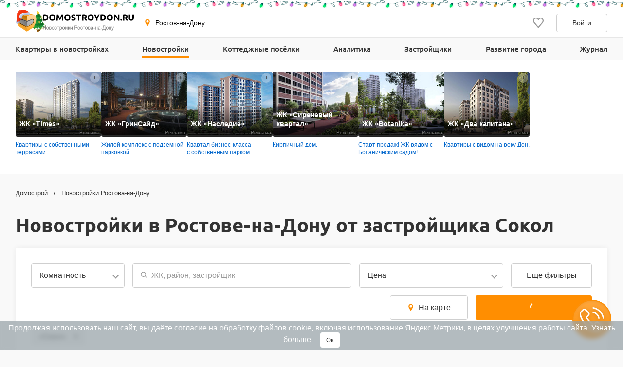

--- FILE ---
content_type: text/html; charset=UTF-8
request_url: https://www.domostroydon.ru/novostroyki/sokol
body_size: 23710
content:

<!DOCTYPE html>
<html lang="ru">
<head>
    <meta charset="utf-8">
    <meta http-equiv="x-ua-compatible" content="ie=edge">
    <meta name="format-detection" content="telephone=no">
    <meta name="viewport"
          content="width=device-width, initial-scale=1, maximum-scale=2, minimum-scale=1, shrink-to-fit=no, user-scalable=1">
    <meta name="csrf-param" content="_csrf">
<meta name="csrf-token" content="HqjMTjTYEbS9SqW1UyzYnE4OQ1XhoJravO9J1LCtnQhPn5x2eYEjhosB9805fpqtBGw3NqPEq-_agAas_Nv4bQ==">
    <title>Новостройки от застройщика Сокол в Ростове-на-Дону</title>
    <link rel="shortcut icon" href="/favicon.ico">
    <link rel="apple-touch-icon" sizes="180x180" href="/apple-touch-icon.png">
    <link rel="manifest" href="/images/favicons/site.webmanifest">
    <link rel="mask-icon" href="/images/favicons/safari-pinned-tab.svg" color="#ff9900">
    <meta name="robots" content="max-image-preview:large">
    <meta name="msapplication-TileColor" content="#9f00a7">
    <meta name="theme-color" content="#ffffff">



    <script>    window.addEventListener('error', function (event) {        if (!event.isTrusted) {            return;        }        var data = new FormData();        data.append('url', window.location);        data.append('message', event.message);        data.append('type', event.type);        var filename = event.filename;        var line = event.lineno;        var col = event.colno;        if (event.error && event.error.stack) {            data.append('stack', event.error.stack);            /*var match = event.error.stack.match(new RegExp('(https://[^:]+):([0-9]+):([0-9]+)'));            if (match) {                filename = match[1];                line = parseInt(match[2]);                col = parseInt(match[3]);            }*/        }        data.append('filename', filename);        data.append('line', line);        data.append('col', col);        if (event.explicitOriginalTarget            && (event.explicitOriginalTarget !== window)        ) {            var element = event.explicitOriginalTarget;            data.append('element', JSON.stringify({'tag': element.tagName, 'id': element.id, 'className': element.className}));        }        if ('sendBeacon' in navigator) {            navigator.sendBeacon("/js-error", data);        } else {            var request = new XMLHttpRequest();            request.open("POST", "/js-error");            request.send(data);        }                event.stopImmediatePropagation();    });</script>

    <script>
        window.appConfig = {
            regionFolder: ''
        };
    </script>

    
    
    
    
            <meta name="zen-verification" content="QB3eAxtzBc8q5z3r77N6pL9nit9ftRzxERCB9pJtWJnJcMbtDGkSFIFVBMa6gRoq"/>
        <meta name="yandex-verification" content="a3792f4c98708fbd" />
        <meta name="google-site-verification" content="Jz2n8b9JFSEePjo8aHiO_hZmNavMQHwQ7HjjZg-mXqk" />
    

    <meta name="description" content="➔ 3 жилых комплекса в Ростове-на-Дону с планировками, фото строительства, акциями! ➔ Квартиры в новостройке по цене от 3,4 млн ₽ и 100 000 ₽ за м².">
<meta name="keywords" content="новостройки от застройщика «сокол», жилые комплексы, новостройки в ростове-на-дону от застройщика «сокол», жилые комплексы ростова-на-дону">
<meta property="og:url" content="https://www.domostroydon.ru/novostroyki/sokol">
<meta property="og:image" content="https://www.domostroydon.ru/images/logo.svg">
<meta property="og:site_name" content="Domostroyrf.ru">
<meta property="og:type" content="website">
<meta property="og:title" content="Новостройки от застройщика Сокол в Ростове-на-Дону">
<meta property="og:description" content="➔ 3 жилых комплекса в Ростове-на-Дону с планировками, фото строительства, акциями! ➔ Квартиры в новостройке по цене от 3,4 млн ₽ и 100 000 ₽ за м².">
<script type="application/ld+json">{"@context":"https://schema.org","@graph":[{"@type":"Product","name":"  новостройки     в Ростове-на-Дону от застройщика Сокол","description":"  новостройки от застройщика Сокол  в Ростове-на-Дону   ","offers":{"@type":"AggregateOffer","lowPrice":3402000,"highPrice":10230000,"priceCurrency":"RUB","offerCount":3}},{"@type":"BreadcrumbList","itemListElement":[{"@type":"ListItem","position":1,"item":"https://www.domostroydon.ru/","name":"Домострой"},{"@type":"ListItem","position":2,"item":"https://www.domostroydon.ru/novostroyki","name":"Новостройки Ростова-на-Дону"}]}]}</script>
<link href="https://www.domostroydon.ru/novostroyki/sokol" rel="canonical">
<link href="/dist/css/image-viewer.css?v=1769587904" rel="stylesheet">
<link href="/assets/13de3208/slick.css?v=1748599222" rel="stylesheet">
<link href="/assets/13de3208/slick-theme.css?v=1748599222" rel="stylesheet">
<link href="/dist/css/autocomplete.css?v=1769587904" rel="stylesheet">
<link href="/dist/css/auth.css?v=1769587904" rel="stylesheet">
<link href="/dist/css/common.css?v=1769587904" rel="stylesheet">
<link href="/dist/css/search.css?v=1769587904" rel="stylesheet">
<link href="/dist/css/search-district.css?v=1769587904" rel="stylesheet">
<link href="/dist/css/search-cottage-village.css?v=1769587904" rel="stylesheet">
<style>#cookie-consent{
                    display: none; 
                    backdrop-filter: blur(5px);
                    position: fixed; 
                    bottom: 0; 
                    left: 0; 
                    right: 0; 
                    background: #939fa4b3; 
                    color: #fff; 
                    padding: 6px; 
                    z-index: 9999; 
                    text-align: center;
                }
                
                #cookie-accept{
                            margin-left: 15px; 
                            background: #fff; 
                            color: #333; 
                            border: none; 
                            padding: 8px 12px; 
                            border-radius: 4px;
                            cursor: pointer;
                }
                
                 @media only screen and (max-width: 767px) {
                  #cookie-consent{  font-size:11px;}
                  #cookie-accept{  font-size:11px;padding: 3px 14px; }
                }
       
        </style>
<script src="https://ajax.googleapis.com/ajax/libs/jquery/2.1.1/jquery.min.js"></script>
<script src="https://cdnjs.cloudflare.com/ajax/libs/jquery.inputmask/3.3.4/jquery.inputmask.bundle.min.js"></script></head>
<body>

    <div style="display: none"><svg xmlns="http://www.w3.org/2000/svg" style="display: none; position:absolute; width: 0; height: 0;"><defs><defs><clipPath id="a"><path fill="#fff" d="M0 0h20v20H0z"/></clipPath><clipPath id="a"><path fill="#fff" d="M0 0h12v16H0z"/></clipPath><clipPath id="a"><path fill="#fff" transform="translate(30 30)" d="M0 0h72v72H0z"/></clipPath><clipPath id="a"><path fill="#fff" d="M0 0h88v88H0z"/></clipPath><clipPath id="a"><path fill="#fff" transform="translate(20 22)" d="M0 0h70v75H0z"/></clipPath><clipPath id="a"><path fill="#fff" d="M0 0h16v16H0z"/></clipPath><clipPath id="a"><path fill="#fff" transform="translate(0 .5)" d="M0 0h14v15H0z"/></clipPath><clipPath id="a"><path fill="#fff" d="M0 0h100v29H0z"/></clipPath><clipPath id="a"><path fill="#fff" d="M0 0h32v32H0z"/></clipPath><clipPath id="a"><path fill="#fff" d="M0 0h24v24H0z"/></clipPath><clipPath id="a"><path fill="#fff" d="M0 0h24v24H0z"/></clipPath></defs></defs><symbol id="svg-icon-mail" viewBox="0 0 21 20"><path fill-rule="evenodd" clip-rule="evenodd" d="M18.833 3.75H2.167a.417.417 0 0 0-.417.417v11.666c0 .23.187.417.417.417h16.666c.23 0 .417-.186.417-.417V4.167a.417.417 0 0 0-.417-.417zM2.167 2.5C1.247 2.5.5 3.246.5 4.167v11.666c0 .92.746 1.667 1.667 1.667h16.666c.92 0 1.667-.746 1.667-1.667V4.167c0-.92-.746-1.667-1.667-1.667H2.167z"/><path fill-rule="evenodd" clip-rule="evenodd" d="M8.959 11.11L.913 3.796l.84-.925L9.8 10.185a1.042 1.042 0 0 0 1.402 0l8.045-7.314.841.925-8.045 7.314a2.292 2.292 0 0 1-3.083 0z"/></symbol><symbol id="svg-icon-phone2" viewBox="0 0 16 16"><path d="M14.667 11.28v2a1.332 1.332 0 0 1-1.453 1.333 13.193 13.193 0 0 1-5.754-2.047 13 13 0 0 1-4-4 13.193 13.193 0 0 1-2.046-5.78A1.333 1.333 0 0 1 2.74 1.333h2A1.333 1.333 0 0 1 6.074 2.48a8.56 8.56 0 0 0 .466 1.873 1.333 1.333 0 0 1-.3 1.407l-.846.846a10.667 10.667 0 0 0 4 4l.846-.846a1.333 1.333 0 0 1 1.407-.3 8.56 8.56 0 0 0 1.873.466 1.333 1.333 0 0 1 1.147 1.354z"/></symbol><symbol id="svg-icon-filter" viewBox="0 0 24 24"><path d="M9 5a1 1 0 1 0 0 2 1 1 0 0 0 0-2zM6.17 5a3.001 3.001 0 0 1 5.66 0H19a1 1 0 1 1 0 2h-7.17a3 3 0 0 1-5.66 0H5a1 1 0 0 1 0-2h1.17zM15 11a1 1 0 1 0 0 2 1 1 0 0 0 0-2zm-2.83 0a3 3 0 0 1 5.66 0H19a1 1 0 0 1 0 2h-1.17a3 3 0 0 1-5.66 0H5a1 1 0 1 1 0-2h7.17zM9 17a1 1 0 1 0 0 2 1 1 0 0 0 0-2zm-2.83 0a3 3 0 0 1 5.66 0H19a1 1 0 0 1 0 2h-7.17a3 3 0 0 1-5.66 0H5a1 1 0 1 1 0-2h1.17z" fill="#999"/></symbol><symbol id="svg-icon-geo" viewBox="0 0 16 16"><path d="M7.973.51a4.83 4.83 0 0 0-4.83 4.831c0 2.667 4.83 9.658 4.83 9.658s4.83-6.99 4.83-9.658a4.83 4.83 0 0 0-4.83-4.83zm0 7.118a2.541 2.541 0 1 1-.001-5.082 2.541 2.541 0 0 1 .001 5.082z"/></symbol><symbol id="svg-icon-search" viewBox="0 0 16 16"><path d="M6.667 12a5.3 5.3 0 0 0 3.264-1.125l2.931 2.93.943-.942-2.93-2.931A5.302 5.302 0 0 0 12 6.667a5.34 5.34 0 0 0-5.333-5.334 5.34 5.34 0 0 0-5.333 5.334A5.34 5.34 0 0 0 6.667 12zm0-9.333c2.206 0 4 1.794 4 4s-1.794 4-4 4-4-1.794-4-4 1.794-4 4-4z" fill="#999"/></symbol><symbol id="svg-icon-sale" viewBox="0 0 20 20"><path d="M8.888 19.26c-.209-.234-.445-.5-.625-.534-.291.012-.573.103-.817.262l.006-.004a2.37 2.37 0 0 1-.962.315l-.01.001h-.008a.796.796 0 0 1-.306-.06h.005c-.409-.17-.575-.642-.733-1.1a1.714 1.714 0 0 0-.38-.744.875.875 0 0 0-.463-.084h.003c-.122 0-.25.007-.378.015a6.913 6.913 0 0 1-.409.015 1.206 1.206 0 0 1-.883-.273v.001-.002.001a1.63 1.63 0 0 1-.253-1.3l-.002.011a1.713 1.713 0 0 0-.07-.85l.003.012a1.697 1.697 0 0 0-.731-.378l-.012-.002c-.458-.16-.933-.324-1.101-.734a1.625 1.625 0 0 1 .259-1.283c.15-.244.238-.522.254-.808v-.005c-.035-.18-.297-.414-.53-.621l-.003-.004C.377 10.784 0 10.448 0 10c0-.448.375-.783.738-1.108l.003-.003c.233-.208.498-.445.533-.625a1.718 1.718 0 0 0-.262-.817l.004.006A1.628 1.628 0 0 1 .762 6.16l-.002.01c.17-.408.643-.574 1.102-.732.287-.068.537-.2.743-.38.094-.274.116-.566.065-.85l.001.01a1.641 1.641 0 0 1 .259-1.296l-.004.006a1.208 1.208 0 0 1 .887-.27h-.005c.133 0 .27.007.408.014.129.008.257.015.379.015a.877.877 0 0 0 .46-.083c.18-.205.312-.455.377-.732l.003-.011v-.003c.16-.458.325-.93.733-1.099a.78.78 0 0 1 .3-.058h.01c.363.037.692.15.983.322l-.012-.006c.24.158.52.247.808.259h.003c.18-.035.414-.297.622-.53l.003-.003.003-.004C9.215.374 9.551 0 10 0c.449 0 .784.376 1.11.74v.002c.21.233.446.498.626.533.289-.013.57-.103.812-.26h-.002l.007-.003-.005.002c.294-.172.621-.278.96-.312l.01-.001h.008c.109 0 .212.022.306.06L13.826.76c.41.17.575.643.734 1.102.067.287.199.537.38.743.143.07.304.098.464.083H15.4c.122 0 .25-.008.379-.015.138-.007.276-.015.408-.015a1.21 1.21 0 0 1 .883.272l.002.002-.001-.001a1.636 1.636 0 0 1 .253 1.3l.001-.011c-.049.285-.024.578.071.85l-.003-.01c.204.18.455.312.731.376l.012.002.003.001c.457.16.93.325 1.099.733a1.636 1.636 0 0 1-.259 1.283c-.151.242-.24.518-.256.803v.005c.034.18.297.415.53.622l.003.003c.367.328.744.664.744 1.113 0 .449-.377.786-.742 1.112l-.003.003c-.233.207-.495.442-.53.622.018.302.113.58.263.818l-.005-.008a1.624 1.624 0 0 1 .255 1.292l.001-.01c-.169.41-.643.574-1.101.732-.276.064-.531.195-.744.38a1.686 1.686 0 0 0-.065.85l-.001-.01a1.642 1.642 0 0 1-.259 1.295l.004-.005a1.208 1.208 0 0 1-.886.271h.005c-.133 0-.27-.007-.408-.015a6.632 6.632 0 0 0-.379-.015.87.87 0 0 0-.46.084c-.184.21-.313.46-.377.731l-.002.012-.002.003c-.16.457-.325.93-.732 1.099a.782.782 0 0 1-.3.058h-.01a2.393 2.393 0 0 1-.982-.323l.01.006a1.575 1.575 0 0 0-.807-.258h-.003c-.18.035-.414.297-.622.53l-.003.003-.008.01c-.327.362-.66.732-1.107.732-.448 0-.783-.373-1.108-.736l-.004-.005z" fill="#219653"/><path d="M14.375 5.625l-8.75 8.75" stroke="#fff" stroke-width="1.2" stroke-linecap="round" stroke-linejoin="round"/><path d="M6.562 8.125a1.562 1.562 0 1 0 0-3.125 1.562 1.562 0 0 0 0 3.125z" stroke="#fff" stroke-width="1.2" stroke-linecap="round" fill="#219653" stroke-linejoin="round"/><path d="M13.438 15a1.562 1.562 0 1 0 0-3.125 1.562 1.562 0 0 0 0 3.125z" stroke="#fff" stroke-width="1.2" stroke-linecap="round" fill="#219653" stroke-linejoin="round"/></symbol><symbol id="svg-icon-key1" viewBox="0 0 29 29"><circle cx="14.5" cy="14.5" r="14.5" fill="#096BEB"/><path fill-rule="evenodd" clip-rule="evenodd" d="M18.106 7.099a4.861 4.861 0 0 1 3.691 3.384c.231.775.265 1.596.1 2.388a4.908 4.908 0 0 1-1.705 2.76 4.923 4.923 0 0 1-3.056 1.096c-.47 0-.937-.067-1.387-.203l-.858 1.004-.407.188h-1.046v1.606l-.537.536h-1.61v1.607l-.536.535H7.536L7 21.465v-2.471l.157-.378 5.337-5.328a4.775 4.775 0 0 1-.215-1.505 4.842 4.842 0 0 1 1.81-3.71 4.862 4.862 0 0 1 4.017-.975zm1.414 7.711a3.82 3.82 0 0 0 1.33-2.147l.004.005a3.786 3.786 0 0 0-1.023-3.474 3.803 3.803 0 0 0-3.475-1.036 3.838 3.838 0 0 0-3.004 3.641c-.01.489.075.973.256 1.425l-.118.582-5.417 5.41v1.713h2.146v-1.607l.536-.535h1.61V17.18l.536-.535h1.336l.94-1.088.602-.15c.434.169.896.255 1.362.255a3.833 3.833 0 0 0 2.38-.852zm-.899-2.926a1.07 1.07 0 0 0-1.098-1.674 1.075 1.075 0 0 0-.685.485 1.07 1.07 0 0 0 .318 1.452 1.075 1.075 0 0 0 1.465-.263z" fill="#fff"/></symbol><symbol id="svg-icon-like" viewBox="0 0 20 20"><g clip-path="url(#a)"><path d="M9.273 3.03l.732.788.733-.786.001-.002.004-.003.013-.015.048-.052.157-.167.02-.023.306-.328c.866-.932 1.995-1.427 3.184-1.427 1.191 0 2.315.491 3.18 1.423C18.52 3.37 19.005 4.62 19 5.97v.003c0 1.331-.505 2.57-1.374 3.553-.979 1.109-2.778 3.246-4.452 5.235l-.501.596a488.997 488.997 0 0 1-2.678 3.16l-.308-.361c-.621-.729-1.46-1.727-2.363-2.806l-.434-.517-.004-.005c-1.688-2.014-3.516-4.195-4.508-5.32C1.508 8.523 1 7.289 1 5.96v-.002c-.003-1.348.484-2.598 1.353-3.534C3.215 1.496 4.343 1 5.529 1c1.188 0 2.322.5 3.19 1.433v.002l.33.353.158.17.049.053.013.015.004.003z"/></g></symbol><symbol id="svg-icon-lock" viewBox="0 0 12 16"><g clip-path="url(#a)"><path d="M3.54 6.742c0 .07-.027.136-.077.185a.269.269 0 0 1-.187.077H2.107a.27.27 0 0 1-.188-.077.259.259 0 0 1-.078-.185v-2.53c-.012-.55.09-1.095.296-1.605.206-.511.514-.976.906-1.368.392-.392.86-.704 1.376-.917a4.279 4.279 0 0 1 3.26 0c.516.213.984.525 1.375.917.392.392.7.857.907 1.368a4.06 4.06 0 0 1 .296 1.605v2.53c0 .07-.028.136-.077.185a.269.269 0 0 1-.188.077H8.824a.27.27 0 0 1-.189-.077.259.259 0 0 1-.078-.185v-2.51a2.421 2.421 0 0 0-.168-.962 2.457 2.457 0 0 0-.536-.822 2.511 2.511 0 0 0-.82-.554 2.55 2.55 0 0 0-2.774.54c-.234.234-.419.512-.542.817a2.421 2.421 0 0 0-.177.961v2.53zM12 8.692v6.41a.882.882 0 0 1-.267.635.915.915 0 0 1-.647.263H.914a.928.928 0 0 1-.647-.263.895.895 0 0 1-.267-.635v-6.41c0-.238.096-.466.268-.635a.923.923 0 0 1 .646-.262h10.172c.243 0 .475.094.646.262a.888.888 0 0 1 .268.634zm-3.352 1.555l-.29-.286a.519.519 0 0 0-.566-.11.519.519 0 0 0-.168.11l-2.286 2.247a.215.215 0 0 1-.234.045.215.215 0 0 1-.069-.045l-.617-.593a.532.532 0 0 0-.58-.114.532.532 0 0 0-.172.114l-.273.268a.518.518 0 0 0 0 .737l1.422 1.394a.525.525 0 0 0 .733 0l3.1-3.049a.506.506 0 0 0 .152-.359.499.499 0 0 0-.152-.359z" fill="#06C"/></g></symbol><symbol id="svg-icon-user" viewBox="0 0 14 16"><g clip-path="url(#a)"><path d="M7 6.5a3 3 0 1 0 0-6 3 3 0 0 0 0 6zm6.232 9H.774c-.5 0-.774-.612-.774-1.14v-.641C0 10.489 1.879 7.5 4.927 7.5h4.152C12.127 7.5 14 10.49 14 13.719v.642c.002.528-.268 1.139-.768 1.139z" fill="#06C"/></g></symbol><symbol id="svg-icon-telegram-gray" viewBox="0 0 24 24"><g clip-path="url(#a)"><path d="M9.417 15.181l-.397 5.584c.568 0 .814-.244 1.11-.537l2.662-2.545 5.518 4.041c1.012.564 1.725.267 1.998-.931L23.93 3.821l.001-.001c.321-1.496-.54-2.081-1.527-1.714l-21.29 8.151c-1.453.564-1.43 1.374-.247 1.741l5.443 1.693L18.953 5.78c.595-.394 1.136-.176.691.218L9.417 15.181z"/></g></symbol><symbol id="svg-icon-vk-gray" viewBox="0 0 24 24"><g clip-path="url(#a)"><path d="M23.786 17.367c-.064-.108-.463-.975-2.384-2.757-2.01-1.866-1.74-1.563.681-4.79 1.475-1.965 2.065-3.165 1.88-3.678-.175-.49-1.26-.36-1.26-.36l-3.606.02s-.267-.035-.467.083c-.193.117-.318.387-.318.387s-.571 1.521-1.333 2.814c-1.607 2.73-2.25 2.873-2.513 2.704-.61-.395-.458-1.587-.458-2.433 0-2.645.4-3.748-.781-4.033-.393-.094-.681-.157-1.685-.168-1.287-.013-2.377.005-2.994.306-.411.201-.728.65-.534.675.238.032.778.146 1.065.536.37.502.357 1.633.357 1.633s.213 3.113-.497 3.5c-.487.266-1.155-.276-2.587-2.753a23.087 23.087 0 0 1-1.289-2.67s-.106-.26-.297-.4a1.495 1.495 0 0 0-.555-.224l-3.43.021s-.514.015-.703.239c-.168.2-.013.61-.013.61s2.685 6.281 5.724 9.448c2.789 2.903 5.954 2.712 5.954 2.712h1.434s.434-.048.654-.286c.204-.22.197-.63.197-.63s-.029-1.925.865-2.209c.881-.278 2.012 1.86 3.21 2.684.907.623 1.595.486 1.595.486l3.206-.045s1.677-.103.882-1.422z"/></g></symbol><symbol id="svg-icon-yandex-zen-gray" viewBox="0 0 24 24"><path d="M0 12C0 5.373 5.373 0 12 0s12 5.373 12 12-5.373 12-12 12S0 18.627 0 12z"/><path fill-rule="evenodd" clip-rule="evenodd" d="M11.757 0c-.056 4.937-.38 7.7-2.218 9.539C7.699 11.378 4.937 11.7 0 11.757v.717c4.937.056 7.7.38 9.539 2.218 1.81 1.81 2.151 4.515 2.215 9.308h.723c.064-4.793.405-7.498 2.215-9.308 1.81-1.81 4.515-2.151 9.308-2.216v-.722c-4.793-.064-7.498-.405-9.308-2.215C12.853 7.699 12.53 4.937 12.474 0h-.717z" fill="#fff"/></symbol><symbol id="svg-icon-icc-logo" viewBox="0 0 30 30"><path fill="#9EA0A2" d="M29.949 30.053h-30v-30h30v30z"/><path fill="#FFF" d="M6.163 12.179h1.946v8.815H6.163v-8.815z"/><path fill="#FFF" d="M12.633 20.994c-.666 0-1.83-.13-2.627-1.081-.733-.864-.798-1.962-.798-3.209 0-1.049.016-2.563.997-3.577.366-.366 1.114-.948 2.695-.948h3.774v1.497h-3.143c-1.313 0-1.945.65-2.162 1.399-.134.463-.149 1.395-.149 1.662 0 .518.05 1.362.283 1.83.432.849 1.398.932 2.212.932h3.161v1.495h-4.243z"/><path fill="#FFF" d="M21.163 20.994c-.663 0-1.828-.13-2.626-1.081-.732-.864-.798-1.962-.798-3.209 0-1.049.016-2.563.997-3.577.366-.366 1.113-.948 2.694-.948h3.774v1.497h-3.143c-1.315 0-1.945.65-2.163 1.399-.132.463-.148 1.395-.148 1.662 0 .518.051 1.362.282 1.83.432.849 1.397.932 2.212.932h3.161v1.495h-4.242z"/><path fill="#479DC9" d="M8.446 9.701a1.344 1.344 0 1 1-2.688-.004 1.344 1.344 0 0 1 2.688.004z"/></symbol><symbol id="svg-icon-call" viewBox="0 0 50 50"><path fill-rule="evenodd" clip-rule="evenodd" d="M27.066.171c-.96.482-1.046 1.84-.153 2.424.138.09.812.288 1.498.44 2.1.466 3.137.808 5.019 1.659 2.694 1.217 5.077 2.91 7.302 5.187 3.211 3.287 5.317 7.238 6.299 11.82.265 1.236.33 1.39.714 1.675.614.455 1.377.412 1.874-.106.448-.467.478-.77.208-2.094-1.964-9.62-9.258-17.574-18.7-20.39C30.051.466 27.979 0 27.629 0c-.122 0-.375.077-.563.171zM8.152 3.117c-1.255.4-2.297 1.271-5.233 4.373C.815 9.713.239 10.832.043 13.073c-.278 3.186.799 7.22 3.173 11.889 1.004 1.975 1.454 2.741 2.726 4.64 4.8 7.168 11.093 12.884 18.527 16.83 4.214 2.236 7.774 3.385 11.017 3.554 2.293.12 4.33-.52 5.86-1.84.179-.156 1.304-1.284 2.5-2.508 1.98-2.026 2.21-2.298 2.587-3.048.74-1.473.742-2.787.007-4.292-.395-.81-.496-.922-4.04-4.458-3.439-3.433-3.673-3.647-4.373-3.98-1.5-.711-3.042-.642-4.496.202-.244.141-1.355 1.156-2.47 2.254l-2.025 1.997-.975-.515c-4.304-2.274-9.964-7.958-12.067-12.12l-.376-.745L17.5 19.04c2.007-2.02 2.49-2.628 2.814-3.549.437-1.243.349-2.438-.273-3.695-.32-.649-.652-1.009-3.983-4.332-3.792-3.782-4.097-4.036-5.25-4.378-.701-.208-1.953-.193-2.656.031zm2.195 2.843c.613.287 6.94 6.63 7.211 7.23.51 1.125.295 1.496-2.395 4.151-1.197 1.182-2.253 2.3-2.347 2.485-.275.541-.158 1.531.294 2.49 1.259 2.673 3.299 5.367 6.407 8.463 2.551 2.541 5.174 4.509 7.827 5.871 1.109.57 1.26.621 1.811.617.386-.003.725-.07.945-.185.189-.098 1.334-1.157 2.546-2.351 1.212-1.195 2.354-2.249 2.537-2.342.49-.249 1.347-.168 1.841.173.693.48 6.647 6.534 6.883 7a1.927 1.927 0 0 1-.002 1.77c-.211.415-3.367 3.717-4.452 4.66-1.57 1.361-3.776 1.526-7.394.55-2.644-.712-6.724-2.686-10.087-4.878-7.151-4.662-13.691-12.216-16.998-19.633-2.126-4.768-2.65-8.425-1.533-10.698.2-.41.799-1.079 2.518-2.818C7.386 7.072 8.375 6.15 8.654 6.004a1.855 1.855 0 0 1 1.693-.044zm16.251 3.32c-.67.408-.906 1.289-.517 1.925.275.45.514.572 1.698.86 2.716.66 4.894 1.903 6.75 3.848 1.746 1.831 2.933 4.033 3.455 6.41.203.922.345 1.231.693 1.504.793.622 2.066.164 2.249-.81.14-.742-.597-3.288-1.44-4.984a16.46 16.46 0 0 0-10.904-8.71c-1.188-.287-1.567-.296-1.984-.042z" fill="#fff"/></symbol></svg></div>        <div id="page-wrapper" class="page-wrapper">
            

<div  data-check-url="/check-available">
    <div class="modal-scroll-container">
        <div class="modal modal--small modal--animation" id="modal-detected-region" data-modal-scroll="true">
            <div class="modal__header">
                <h5 class="h5 modal__title">Выбор города</h5>
                <div class="modal__close modal__discard"></div>
            </div>
            <div class="modal__content"></div>
        </div>
    </div>
</div>

<header class="header-wrapper frame-1">
    <div class="header">

        <button class="burger-button"><span class="burger-button__line"></span></button>
        <a class="header__logo" href="https://www.domostroydon.ru">
            <img class="header__logo-img" src="https://www.domostroydon.ru/images/logos/rnd-dark.svg" width="247" height="40" alt="Домострой">        </a>

        <div class="header-nav-container">
            
<div class="region-select header__region">
    <button class="region-select__current region-select__current" data-modal="#modal-select-region">
        <svg class="region-select__geo-icon svg-icon svg-icon-geo"><use xlink:href='#svg-icon-geo' /></svg>        Ростов-на-Дону    </button>
</div>



            <div class="mobile-main-menu-container">
                <div class="login main-menu__login"><button type="button" class="login__button" data-modal="#modal-auth"><svg class="login__icon svg-icon svg-icon-lock"><use xlink:href='#svg-icon-lock' /></svg>Вход</button><button type="button" class="login__button" data-modal="#modal-registration"><svg class="login__icon svg-icon svg-icon-user"><use xlink:href='#svg-icon-user' /></svg>Регистрация</button></div><nav class="main-menu header__menu"><ul class="main-menu__list"><li class="main-menu__item"><a class="main-menu__link" href="/kvartiry?s=1">Квартиры в новостройках</a></li>
<li class="main-menu__item"><a class="main-menu__link --active main-menu__link--submenu" href="/novostroyki">Новостройки</a>
<div class='submenu main-menu__submenu'>
    <div class='submenu__content'>
        <ul class='submenu__list'><li class="submenu__item"><a class="submenu__link --active" href="/novostroyki">Жилые комплексы</a></li>
<li class="submenu__item"><a class="submenu__link--small submenu__link" href="/doma">Дома</a></li>
<li class="submenu__item"><a class="submenu__link--small submenu__link" href="/kvartiry?s=2">Квартиры</a></li>
<li class="submenu__item"><a class="submenu__link--small submenu__link" href="/kvartiry_po_snizhennym_tsenam">Квартиры по сниженным ценам</a></li>
<li class="submenu__item"><a class="submenu__link--small submenu__link" href="/nezhilye-pomescheniya">Нежилые помещения</a></li>
<li class="submenu__item"><a class="submenu__link--small submenu__link" href="/na-karte">Новостройки на карте</a></li></ul>
        <ul class='submenu__list'></ul>
        <div class='submenu__list'><ins class="submenu__banner" data-revive-block="1" data-revive-zoneid="910" data-revive-id="99976c1b4572b2c4cbd990e47b1698b3" data-exclude-sizes='["mobile","tablet","small-desktop"]'></ins></div>
    </div>
</div></li>
<li class="main-menu__item"><a class="main-menu__link main-menu__link--submenu" href="/kottedzhnye-poselki">Коттеджные посёлки</a>
<div class='submenu main-menu__submenu'>
    <div class='submenu__content'>
        <ul class='submenu__list'><li class="submenu__item"><a class="submenu__link" href="/kottedzhnye-poselki">Коттеджные поселки</a></li>
<li class="submenu__item"><a class="submenu__link--small submenu__link" href="/taunhausy">Таунхаусы</a></li>
<li class="submenu__item"><a class="submenu__link--small submenu__link" href="/kottedzhi">Коттеджи</a></li></ul>
        <ul class='submenu__list'></ul>
        <div class='submenu__list'></div>
    </div>
</div></li>
<li class="main-menu__item"><a class="main-menu__link" href="/analitika">Аналитика</a></li>
<li class="main-menu__item"><a class="main-menu__link" href="/zastroyshhiki">Застройщики</a></li>
<li class="main-menu__item"><a class="main-menu__link main-menu__link--submenu" href="/plan-zastroyki">Развитие города</a>
<div class='submenu main-menu__submenu'>
    <div class='submenu__content'>
        <ul class='submenu__list'><li class="submenu__item"><a class="submenu__link" href="/plan-zastroyki">Все объекты</a></li>
<li class="submenu__item"><a class="submenu__link--small submenu__link" href="/plan-zastroyki/gorodskaya-infrastruktura">Инфраструктура</a></li>
<li class="submenu__item"><a class="submenu__link--small submenu__link" href="/plan-zastroyki/transportnaya-infrastruktura">Транспорт и дороги</a></li>
<li class="submenu__item"><a class="submenu__link--small submenu__link" href="/plan-zastroyki/zhilaya-zastroyka">Жилая застройка</a></li>
<li class="submenu__item"><a class="submenu__link--small submenu__link" href="/plan-zastroyki/obekty-rekonstrukcii-i-blagoustroystva">Реконструкция и благоустройство</a></li></ul>
        <ul class='submenu__list'></ul>
        <div class='submenu__list'><ins class="submenu__banner" data-revive-block="1" data-revive-zoneid="912" data-revive-id="99976c1b4572b2c4cbd990e47b1698b3" data-exclude-sizes='["mobile","tablet","small-desktop"]'></ins></div>
    </div>
</div></li>
<li class="main-menu__item"><a class="main-menu__link main-menu__link--submenu" href="/novosti-statyi">Журнал</a>
<div class='submenu main-menu__submenu'>
    <div class='submenu__content'>
        <ul class='submenu__list'><li class="submenu__item"><a class="submenu__link" href="/novosti-statyi">Главное</a></li>
<li class="submenu__item"><a class="submenu__link--small submenu__link" href="/novosti">Рынок недвижимости</a></li>
<li class="submenu__item"><a class="submenu__link--small submenu__link" href="/novosti/novosti-zastroyshhikov">Новости застройщиков</a></li>
<li class="submenu__item"><a class="submenu__link--small submenu__link" href="/statyi/mnenie-eksperta">Мнения экспертов</a></li>
<li class="submenu__item"><a class="submenu__link--small submenu__link" href="/statyi/instrukcii">Инструкции</a></li>
<li class="submenu__item"><a class="submenu__link--small submenu__link" href="/experts" target="_blank">Эксперты и авторы</a></li></ul>
        <ul class='submenu__list'></ul>
        <div class='submenu__list'><ins class="submenu__banner" data-revive-block="1" data-revive-zoneid="913" data-revive-id="99976c1b4572b2c4cbd990e47b1698b3" data-exclude-sizes='["mobile","tablet","small-desktop"]'></ins></div>
    </div>
</div></li></ul></nav>            </div>
        </div>

        <a class="favorite-link header__favorite-link" href="/cabinet/favorites" data-region-id="61"><svg class="favorite-link__icon svg-icon svg-icon-like"><use xlink:href='#svg-icon-like' /></svg></a>
        <button type="button" class="button button--small-height button--tertiary header__login-btn" data-modal="#modal-auth">Войти</button>    </div>
</header>




<div class="main-menu-container">
    <div class="container ">
        <div class="login main-menu__login"><button type="button" class="login__button" data-modal="#modal-auth"><svg class="login__icon svg-icon svg-icon-lock"><use xlink:href='#svg-icon-lock' /></svg>Вход</button><button type="button" class="login__button" data-modal="#modal-registration"><svg class="login__icon svg-icon svg-icon-user"><use xlink:href='#svg-icon-user' /></svg>Регистрация</button></div><nav class="main-menu header__menu"><ul class="main-menu__list"><li class="main-menu__item"><a class="main-menu__link" href="/kvartiry?s=1">Квартиры в новостройках</a></li>
<li class="main-menu__item"><a class="main-menu__link --active main-menu__link--submenu" href="/novostroyki">Новостройки</a>
<div class='submenu main-menu__submenu'>
    <div class='submenu__content'>
        <ul class='submenu__list'><li class="submenu__item"><a class="submenu__link --active" href="/novostroyki">Жилые комплексы</a></li>
<li class="submenu__item"><a class="submenu__link--small submenu__link" href="/doma">Дома</a></li>
<li class="submenu__item"><a class="submenu__link--small submenu__link" href="/kvartiry?s=2">Квартиры</a></li>
<li class="submenu__item"><a class="submenu__link--small submenu__link" href="/kvartiry_po_snizhennym_tsenam">Квартиры по сниженным ценам</a></li>
<li class="submenu__item"><a class="submenu__link--small submenu__link" href="/nezhilye-pomescheniya">Нежилые помещения</a></li>
<li class="submenu__item"><a class="submenu__link--small submenu__link" href="/na-karte">Новостройки на карте</a></li></ul>
        <ul class='submenu__list'></ul>
        <div class='submenu__list'><ins class="submenu__banner" data-revive-block="1" data-revive-zoneid="910" data-revive-id="99976c1b4572b2c4cbd990e47b1698b3" data-exclude-sizes='["mobile","tablet","small-desktop"]'></ins></div>
    </div>
</div></li>
<li class="main-menu__item"><a class="main-menu__link main-menu__link--submenu" href="/kottedzhnye-poselki">Коттеджные посёлки</a>
<div class='submenu main-menu__submenu'>
    <div class='submenu__content'>
        <ul class='submenu__list'><li class="submenu__item"><a class="submenu__link" href="/kottedzhnye-poselki">Коттеджные поселки</a></li>
<li class="submenu__item"><a class="submenu__link--small submenu__link" href="/taunhausy">Таунхаусы</a></li>
<li class="submenu__item"><a class="submenu__link--small submenu__link" href="/kottedzhi">Коттеджи</a></li></ul>
        <ul class='submenu__list'></ul>
        <div class='submenu__list'></div>
    </div>
</div></li>
<li class="main-menu__item"><a class="main-menu__link" href="/analitika">Аналитика</a></li>
<li class="main-menu__item"><a class="main-menu__link" href="/zastroyshhiki">Застройщики</a></li>
<li class="main-menu__item"><a class="main-menu__link main-menu__link--submenu" href="/plan-zastroyki">Развитие города</a>
<div class='submenu main-menu__submenu'>
    <div class='submenu__content'>
        <ul class='submenu__list'><li class="submenu__item"><a class="submenu__link" href="/plan-zastroyki">Все объекты</a></li>
<li class="submenu__item"><a class="submenu__link--small submenu__link" href="/plan-zastroyki/gorodskaya-infrastruktura">Инфраструктура</a></li>
<li class="submenu__item"><a class="submenu__link--small submenu__link" href="/plan-zastroyki/transportnaya-infrastruktura">Транспорт и дороги</a></li>
<li class="submenu__item"><a class="submenu__link--small submenu__link" href="/plan-zastroyki/zhilaya-zastroyka">Жилая застройка</a></li>
<li class="submenu__item"><a class="submenu__link--small submenu__link" href="/plan-zastroyki/obekty-rekonstrukcii-i-blagoustroystva">Реконструкция и благоустройство</a></li></ul>
        <ul class='submenu__list'></ul>
        <div class='submenu__list'><ins class="submenu__banner" data-revive-block="1" data-revive-zoneid="912" data-revive-id="99976c1b4572b2c4cbd990e47b1698b3" data-exclude-sizes='["mobile","tablet","small-desktop"]'></ins></div>
    </div>
</div></li>
<li class="main-menu__item"><a class="main-menu__link main-menu__link--submenu" href="/novosti-statyi">Журнал</a>
<div class='submenu main-menu__submenu'>
    <div class='submenu__content'>
        <ul class='submenu__list'><li class="submenu__item"><a class="submenu__link" href="/novosti-statyi">Главное</a></li>
<li class="submenu__item"><a class="submenu__link--small submenu__link" href="/novosti">Рынок недвижимости</a></li>
<li class="submenu__item"><a class="submenu__link--small submenu__link" href="/novosti/novosti-zastroyshhikov">Новости застройщиков</a></li>
<li class="submenu__item"><a class="submenu__link--small submenu__link" href="/statyi/mnenie-eksperta">Мнения экспертов</a></li>
<li class="submenu__item"><a class="submenu__link--small submenu__link" href="/statyi/instrukcii">Инструкции</a></li>
<li class="submenu__item"><a class="submenu__link--small submenu__link" href="/experts" target="_blank">Эксперты и авторы</a></li></ul>
        <ul class='submenu__list'></ul>
        <div class='submenu__list'><ins class="submenu__banner" data-revive-block="1" data-revive-zoneid="913" data-revive-id="99976c1b4572b2c4cbd990e47b1698b3" data-exclude-sizes='["mobile","tablet","small-desktop"]'></ins></div>
    </div>
</div></li></ul></nav>    </div>
</div>

<div class="region-select header__region" style="padding: 0" data-check-url="/check-available">
    <div class="modal-scroll-container">
        <div class="modal modal--small modal--animation" id="modal-select-region" data-modal-scroll="true">
            <div class="modal__header">
                <h5 class="h5 modal__title">Выбор города</h5>
                <div class="modal__close modal__discard"></div>
            </div>
            <div class="modal__content">
                <form id="region-select-form" action="/region/search" method="get">                <div class="search-form__group autocomplete search-form__group--input field-region-select-form-name-041a" data-url="/region/search">
<input type="text" id="region-select-form-name-041a" class="input input--middle form__control autocomplete__input" name="RegionSearch[name]" placeholder="Название города" autocomplete="off">
<div class="autocomplete__options"></div>
<svg class="search-form__icon-search autocomplete__icon svg-icon svg-icon-search"><use xlink:href='#svg-icon-search' /></svg>
</div>                </form>                <div class="region-select__main-regions">
                    <button type="button" class="region-select__city" data-region-id="52" data-href="https://www.domostroynn.ru">Нижний Новгород</button>
<button type="button" class="region-select__city" data-region-id="61" data-href="https://www.domostroydon.ru">Ростов-на-Дону</button>
<button type="button" class="region-select__city" data-region-id="36" data-href="https://voronezh.domostroyrf.ru">Воронеж</button>
<button type="button" class="region-select__city" data-region-id="63" data-href="https://samara.domostroyrf.ru">Самара</button>
<button type="button" class="region-select__city" data-region-id="23" data-href="https://krasnodar.domostroyrf.ru">Краснодар</button>
<button type="button" class="region-select__city" data-region-id="78" data-href="https://domostroyrf.ru/spb">Санкт-Петербург</button>                </div>
            </div>
        </div>
    </div>
</div>

<div id="app"></div>


<!--noindex-->
<aside class="header-tgb-wrapper">
    <div class="header-tgb">
        <div class="header-tgb__container">
            <div class="tgb-item-container"><div class="menu-wrapper"><button class="menu-toggle menu-toggle--dots" aria-label="Подробнее"><span></span><span></span><span></span></button><div class="header-tgb-item__law_text_adv_desc">ООО «ЦИК» | ИНН 5262156653 | Проектная декларация на сайте наш.дом.рф. erid:2VfnxxR8NNL</div></div><a class="header-tgb__item header-tgb-item" href="https://www.domostroydon.ru/novostroyki/zhk-zhk-times?erid=2VfnxxR8NNL" rel="nofollow noopener" data-click-to-ga="ТГБ" data-title="ЖК «Times»" target="_blank"><div class="header-tgb-item__header"><img class="header-tgb-item__image" src="https://i7.cdnstroy.ru/76a9ihtazzbcj_qzxnpz.jpeg" alt="ЖК «Times»" style="width:176px; height:130px;" loading="lazy"><div class="header-tgb-item__title">ЖК «Times»</div><div class="header-tgb-item__law_text_adv">Реклама</div></div><div class="header-tgb-item__description" title="Квартиры с собственными террасами.">Квартиры с собственными террасами.</div></a></div><div class="tgb-item-container"><div class="menu-wrapper"><button class="menu-toggle menu-toggle--dots" aria-label="Подробнее"><span></span><span></span><span></span></button><div class="header-tgb-item__law_text_adv_desc">ООО «ЦИК» | ИНН 5262156653 | Проектная декларация на сайте наш.дом.рф. erid:2VfnxxmmTAG</div></div><a class="header-tgb__item header-tgb-item" href="https://www.domostroydon.ru/novostroyki/zhk-greenside-grinsayd?erid=2VfnxxmmTAG" rel="nofollow noopener" data-click-to-ga="ТГБ" data-title="ЖК «ГринСайд»" target="_blank"><div class="header-tgb-item__header"><img class="header-tgb-item__image" src="https://i7.cdnstroy.ru/7kozfurnp3qkr_ck5ia0.jpeg" alt="ЖК «ГринСайд»" style="width:176px; height:130px;" loading="lazy"><div class="header-tgb-item__title">ЖК «ГринСайд»</div><div class="header-tgb-item__law_text_adv">Реклама</div></div><div class="header-tgb-item__description" title="Жилой комплекс с подземной парковкой.">Жилой комплекс с подземной парковкой.</div></a></div><div class="tgb-item-container"><div class="menu-wrapper"><button class="menu-toggle menu-toggle--dots" aria-label="Подробнее"><span></span><span></span><span></span></button><div class="header-tgb-item__law_text_adv_desc">ООО «ЦИК» | ИНН 5262156653 | Проектная декларация на сайте наш.дом.рф. erid:2VfnxwVkpDv</div></div><a class="header-tgb__item header-tgb-item" href="https://www.domostroydon.ru/novostroyki/zhk-nasledie?erid=2VfnxwVkpDv" rel="nofollow noopener" data-click-to-ga="ТГБ" data-title=" ЖК «Наследие»" target="_blank"><div class="header-tgb-item__header"><img class="header-tgb-item__image" src="https://i7.cdnstroy.ru/795y7ur9ydiww_4mg3nw.jpeg" alt=" ЖК «Наследие»" style="width:176px; height:130px;" loading="lazy"><div class="header-tgb-item__title"> ЖК «Наследие»</div><div class="header-tgb-item__law_text_adv">Реклама</div></div><div class="header-tgb-item__description" title="Квартал бизнес-класса&lt;br /&gt;с собственным парком.">Квартал бизнес-класса<br />с собственным парком.</div></a></div><div class="tgb-item-container"><div class="menu-wrapper"><button class="menu-toggle menu-toggle--dots" aria-label="Подробнее"><span></span><span></span><span></span></button><div class="header-tgb-item__law_text_adv_desc">ООО «ЦИК» | ИНН 5262156653 | Проектная декларация на сайте наш.дом.рф. erid:2VfnxxPBpba</div></div><a class="header-tgb__item header-tgb-item" href="https://www.domostroydon.ru/novostroyki/zhk-zhk-sirenevyy-kvartal?erid=2VfnxxPBpba" rel="nofollow noopener" data-click-to-ga="ТГБ" data-title="ЖК «Сиреневый квартал»" target="_blank"><div class="header-tgb-item__header"><img class="header-tgb-item__image" src="https://io.cdnstroy.ru/o5ef7adsct96k_jx8grb.jpeg" alt="ЖК «Сиреневый квартал»" style="width:176px; height:130px;" loading="lazy"><div class="header-tgb-item__title">ЖК «Сиреневый квартал»</div><div class="header-tgb-item__law_text_adv">Реклама</div></div><div class="header-tgb-item__description" title="Кирпичный дом.">Кирпичный дом.</div></a></div><div class="tgb-item-container"><div class="menu-wrapper"><button class="menu-toggle menu-toggle--dots" aria-label="Подробнее"><span></span><span></span><span></span></button><div class="header-tgb-item__law_text_adv_desc">ООО «ЦИК» | ИНН 5262156653 | Проектная декларация на сайте наш.дом.рф. erid:2Vfnxx7LWzC</div></div><a class="header-tgb__item header-tgb-item" href="https://www.domostroydon.ru/novostroyki/zhk-botanika?erid=2Vfnxx7LWzC" rel="nofollow noopener" data-click-to-ga="ТГБ" data-title=" ЖК «Botanika»" target="_blank"><div class="header-tgb-item__header"><img class="header-tgb-item__image" src="https://i6.cdnstroy.ru/6a1p2q4z900t7_41ug5p.jpeg" alt=" ЖК «Botanika»" style="width:176px; height:130px;" loading="lazy"><div class="header-tgb-item__title"> ЖК «Botanika»</div><div class="header-tgb-item__law_text_adv">Реклама</div></div><div class="header-tgb-item__description" title="Старт продаж! ﻿ЖК рядом с Ботаническим садом!">Старт продаж! ﻿ЖК рядом с Ботаническим садом!</div></a></div><div class="tgb-item-container"><div class="menu-wrapper"><button class="menu-toggle menu-toggle--dots" aria-label="Подробнее"><span></span><span></span><span></span></button><div class="header-tgb-item__law_text_adv_desc">ООО «ЦИК» | ИНН 5262156653 | Проектная декларация на сайте наш.дом.рф. erid:2VfnxxPXJTA</div></div><a class="header-tgb__item header-tgb-item" href="https://www.domostroydon.ru/novostroyki/dom-zhk-sedova-21-1?erid=2VfnxxPXJTA" rel="nofollow noopener" data-click-to-ga="ТГБ" data-title="ЖК «Два капитана»" target="_blank"><div class="header-tgb-item__header"><img class="header-tgb-item__image" src="https://ii.cdnstroy.ru/iqpwvfv9fqmii_1fqn5sj.jpeg" alt="ЖК «Два капитана»" style="width:176px; height:130px;" loading="lazy"><div class="header-tgb-item__title">ЖК «Два капитана»</div><div class="header-tgb-item__law_text_adv">Реклама</div></div><div class="header-tgb-item__description" title="Квартиры с видом на реку Дон.">Квартиры с видом на реку Дон.</div></a></div>
        </div>
    </div>
</aside>
<!--/noindex-->


<style>


</style>

            
            <div  class="search-branding block ">
    <ins class="search-branding__banner" data-revive-block="1" data-revive-zoneid="928" data-revive-id="99976c1b4572b2c4cbd990e47b1698b3" data-exclude-sizes='["mobile","tablet","small-desktop"]'></ins>    <div class="container search">
        
    <div class="">
        <ul class="breadcrumb"><li class='breadcrumb__item'><a href="/">Домострой</a></li><li class='breadcrumb__item'><a href="/novostroyki">Новостройки Ростова-на-Дону</a></li></ul>    </div>
        <h1 class="h1 search__h1">Новостройки в Ростове-на-Дону от застройщика Сокол</h1>
        <!--noindex-->
<form id="w0" class="form search-form search__form" action="/novostroyki" method="get" data-count-url="https://www.domostroydon.ru/search/count?tab=district" data-tags="on" autocomplete="off" data-search-form><input type="submit" class="hidden">
<div class="hide-desktop hide-tablet hide-small-desktop search-form__mobile-buttons">
    <button class="button button--tertiary button--small-width" type="button" data-modal="#filter-modal"><svg class="svg-icon svg-icon-filter"><use xlink:href='#svg-icon-filter' /></svg> Фильтры</button>
    <button type="submit" class="button button--tertiary button--small-width" formaction="/na-karte" data-map-submit><svg class="search-form__geo-icon svg-icon svg-icon-geo"><use xlink:href='#svg-icon-geo' /></svg> На карте</button></div>
<div class="hide-mobile" data-js-role="modal-scroll-container-mobile">
    <div data-js-role="modal-mobile" id="filter-modal" data-modal-scroll="true">
        <div class="modal__header hide-desktop hide-small-desktop hide-tablet" data-js-role="modal-header-mobile">
            <div class="modal__title">
                <h4 class="h4 search-additional-h4">Квартира</h4>
                <button type="button"
                        class="button button--text search-additional-modal__clear-filter"
                        data-js-role="clear-form">
                    Очистить
                </button>
                <button type="button" class="modal__close modal__discard"></button>
            </div>
        </div>
        <div data-js-role="modal-content-mobile">
            <div class="search-form__row search-form__row--inputs">
                <etc-select class="etc form__control search-form__rooms field-districtsearch-roomsnumber" placeholder="Комнатность">
<button type="button" class="button button--tertiary button--full-width etc__control" title="Комнатность">Комнатность</button>
<input type="hidden" name="DistrictSearch[roomsNumber]">
<option data-name="DistrictSearch[roomsNumber][]" data-additional-option="" data-default="" data-value="100" data-id="districtsearch-roomsnumber-100">Студия</option>
<option data-name="DistrictSearch[roomsNumber][]" data-additional-option="" data-default="" data-value="1" data-id="districtsearch-roomsnumber-1">1</option>
<option data-name="DistrictSearch[roomsNumber][]" data-additional-option="" data-default="" data-value="2" data-id="districtsearch-roomsnumber-2">2</option>
<option data-name="DistrictSearch[roomsNumber][]" data-additional-option="" data-default="" data-value="3" data-id="districtsearch-roomsnumber-3">3</option>
<option data-name="DistrictSearch[roomsNumber][]" data-additional-option="" data-default="" data-value="4" data-id="districtsearch-roomsnumber-4">4+</option>
</etc-select>
                <div class="search-form__address-wrapper">
                    <div class="search-form__group autocomplete search-form__group--input field-w0-text-5245" data-url="/search/suggest" data-name="DistrictSearch" data-tab="district">
<input type="search" id="w0-text-5245" class="input input--middle form__control autocomplete__input search-form__address" name="DistrictSearch[text]" value="" placeholder="ЖК, район, застройщик" autocomplete="off">
<div class="autocomplete__options"></div>
<svg class="search-form__icon-search autocomplete__icon svg-icon svg-icon-search"><use xlink:href='#svg-icon-search' /></svg>
</div>                </div>
                <etc-inputs class="etc form__control search-form__price etc--open-mobile etc--additional-first field-w0-price-536f-districtsearch-price-min" placeholder="Цена" postfix=" ₽">
<button type="button" class="button button--tertiary button--full-width etc__control" title="Цена">Цена</button><div class='etc__container'><div class='etc__inputs'><input type="text" id="w0-price-536f-districtsearch-price-min" class="input input--middle" name="DistrictSearch[price][min]" data-pretty-input="" data-max="162352900" data-js-role="from" placeholder="от 2 413 590"><input type="text" id="w0-price-536f-districtsearch-price-max" class="input input--middle" name="DistrictSearch[price][max]" data-pretty-input="" data-max="162352900" data-js-role="to" placeholder="до 162 352 900"></div><div class='etc__additional-options'><div class="search-form__price-type-toggler field-districtsearch-pricetype">

<input type="hidden" name="DistrictSearch[priceType]" value=""><input type="radio" id="w0-priceType-531c-districtsearch-pricetype-0" name="DistrictSearch[priceType]" value="1" checked data-min="2413590" data-max="162352900" data-postfix=" за всё" data-default><label class="search-form__price-type-label" for="w0-priceType-531c-districtsearch-pricetype-0">За всё</label><input type="radio" id="w0-priceType-531c-districtsearch-pricetype-1" name="DistrictSearch[priceType]" value="2" data-min="89248" data-max="700000" data-postfix=" за м²"><label class="search-form__price-type-label" for="w0-priceType-531c-districtsearch-pricetype-1">За м²</label>
</div><button type="button" class="etc__reset button button--text">Cбросить</button></div></div>
</etc-inputs>                <button type="button" class="button button--tertiary button--small-width search-form__additional-filters hide-mobile" data-modal="#search-additional-modal">Ещё фильтры</button>            </div>
            <div class="search-form__row search-form__row--buttons hide-mobile">
                                <button type="submit" class="button button--tertiary button--small-width button--full-width search-form__map-link" formaction="/na-karte" data-map-submit><svg class="search-form__geo-icon svg-icon svg-icon-geo"><use xlink:href='#svg-icon-geo' /></svg> На карте</button>                <button type="submit" class="button button--primary button--small-width button--full-width search-form__submit" formaction="/novostroyki">Показать 3 ЖК</button>            </div>

            <div class="search-form__row search-form__row--tags ">
                <div class="search-form__tags">
                </div>
                <div class="search-form__tags-controls tags-controls">
                    <!--        <button type="button" class="tags-controls__reset button button--text">Очистить</button>-->
                    <button type="button"
                            class="tags-controls__spoiler search-form__tag search-form__tag--button tags-controls__show-more hidden">
                        Ещё 1
                    </button>
                </div>
            </div>
            <div class="search-form__tags search-form__tags--spoiler hidden">
            </div>

            <div class="modal-scroll-container" data-js-role="modal-scroll-container-desktop">
                <div class="modal modal--animation search-additional-modal modal--large modal--small-padding"
                     id="search-additional-modal" data-modal-scroll="true"
                     data-js-role="modal-desktop"
                >
                    <div class="modal__header hide-mobile">
                        <div class="modal__title">
                            <h4 class="h4 search-additional-h4">Квартира</h4>
                            <button type="button"
                                    class="button button--text search-additional-modal__clear-filter"
                                    data-js-role="clear-form">
                                Очистить
                            </button>
                        </div>
                        <button type="button" class="modal__close modal__discard"></button>
                    </div>
                    <div class="modal__content" data-js-role="modal-content-desktop">
                        <div class="search-additional">
                            <div class="search-additional__group">
                                <!-- Срок сдачи -->
                                <div class="form__group">
                                    <etc-select class="etc form__control field-districtsearch-buildend" data-tag-name="Срок сдачи" placeholder="Срок сдачи">
<button type="button" class="button button--tertiary button--full-width etc__control" title="Срок сдачи">Срок сдачи</button>
<input type="hidden" name="DistrictSearch[buildEnd]">
<option data-name="DistrictSearch[buildEnd][]" data-additional-option="" data-default="" data-value="complete" data-id="districtsearch-buildend-complete">Дом сдан</option>
<option data-name="DistrictSearch[buildEnd][]" data-additional-option="" data-default="" data-value="incomplete" data-id="districtsearch-buildend-incomplete">Дом строится</option>
<option data-name="DistrictSearch[buildEnd][]" data-additional-option="" data-default="" data-value="2026" data-id="districtsearch-buildend-2026">2026</option>
<option data-name="DistrictSearch[buildEnd][]" data-additional-option="" data-default="" data-value="2027" data-id="districtsearch-buildend-2027">2027</option>
<option data-name="DistrictSearch[buildEnd][]" data-additional-option="" data-default="" data-value="2028" data-id="districtsearch-buildend-2028">2028</option>
<option data-name="DistrictSearch[buildEnd][]" data-additional-option="" data-default="" data-value="2029" data-id="districtsearch-buildend-2029">2029</option>
</etc-select>                                </div>

                                <!-- Срок сдачи - этапы -->
                                <div class="form__group search-additional__grid-checkboxes">
                                    <div>
                                        <input type="hidden" name="DistrictSearch[start_sale]" value="0"><input type="checkbox" id="districtsearch-start_sale" class="hidden" name="DistrictSearch[start_sale]" value="1" data-content="Старт продаж"><label class="checkbox checkbox__text search-additional__checkbox" for="districtsearch-start_sale">Старт продаж</label>                                    </div>

                                    <div>
                                        <input type="hidden" name="DistrictSearch[excavation_stage]" value="0"><input type="checkbox" id="districtsearch-excavation_stage" class="hidden" name="DistrictSearch[excavation_stage]" value="1" data-content="На этапе котлована"><label class="checkbox checkbox__text search-additional__checkbox" for="districtsearch-excavation_stage">На этапе котлована</label>                                    </div>

                                </div>


                                <!-- Этаж -->
                                <div class="form__group input-group field-w0-floors-55ce-districtsearch-floors-min" data-tag-name="Этаж">
<label class="input-group__label" for="w0-floors-55ce-districtsearch-floors-min">Этаж</label><input type="text" id="w0-floors-55ce-districtsearch-floors-min" class="input input--middle input-group__input" name="DistrictSearch[floors][min]" data-label="от" placeholder="от "><input type="text" id="w0-floors-55ce-districtsearch-floors-max" class="input input--middle input-group__input" name="DistrictSearch[floors][max]" data-label="до" placeholder="до ">
</div>
                                <!--  Не первый не последний -->
                                <div class="form__group search-additional__floors-checkboxes search-additional__grid-checkboxes" data-tag-name="Этаж">
                                    <div>
                                        <input type="hidden" name="DistrictSearch[notFirstFloor]" value="0"><input type="checkbox" id="districtsearch-notfirstfloor" class="hidden" name="DistrictSearch[notFirstFloor]" value="1" data-content="не первый"><label class="checkbox checkbox__text search-additional__checkbox" for="districtsearch-notfirstfloor">Не первый</label>                                    </div>

                                    <div>
                                        <input type="hidden" name="DistrictSearch[notLastFloor]" value="0"><input type="checkbox" id="districtsearch-notlastfloor" class="hidden" name="DistrictSearch[notLastFloor]" value="1" data-content="не последний"><label class="checkbox checkbox__text search-additional__checkbox" for="districtsearch-notlastfloor">Не последний</label>                                    </div>

                                    <div>
                                        <input type="hidden" name="DistrictSearch[lastFloor]" value="0"><input type="checkbox" id="districtsearch-lastfloor" class="hidden" name="DistrictSearch[lastFloor]" value="1" data-content="последний"><label class="checkbox checkbox__text search-additional__checkbox" for="districtsearch-lastfloor">Последний</label>                                    </div>


                                </div>


                                <div class="form__group input-group field-w0-area_total-5645-districtsearch-area_total-min" data-tag-name="Общая площадь" data-postfix="м²">
<label class="input-group__label" for="w0-area_total-5645-districtsearch-area_total-min">Общая площадь</label><input type="text" id="w0-area_total-5645-districtsearch-area_total-min" class="input input--middle input-group__input" name="DistrictSearch[area_total][min]" data-label="от" placeholder="от "><input type="text" id="w0-area_total-5645-districtsearch-area_total-max" class="input input--middle input-group__input" name="DistrictSearch[area_total][max]" data-label="до" placeholder="до "><div class="input-group__postfix">м²</div>
</div>




                                <div class="form__group input-group field-w0-area_kitchen-5689-districtsearch-area_kitchen-min" data-tag-name="Площадь кухни" data-postfix="м²">
<label class="input-group__label" for="w0-area_kitchen-5689-districtsearch-area_kitchen-min">Площадь кухни</label><input type="text" id="w0-area_kitchen-5689-districtsearch-area_kitchen-min" class="input input--middle input-group__input" name="DistrictSearch[area_kitchen][min]" data-label="от" placeholder="от "><input type="text" id="w0-area_kitchen-5689-districtsearch-area_kitchen-max" class="input input--middle input-group__input" name="DistrictSearch[area_kitchen][max]" data-label="до" placeholder="до "><div class="input-group__postfix">м²</div>
</div>

                                <!--                                <div class="search-additional__group-left">-->
                                <!--                                  -->
                                <!--                                </div>-->
                                <!--                                <div class="search-additional__group-right">-->
                                <!---->
                                <!--                                 -->
                                <!---->
                                <!--                                </div>-->


                            </div>
                            <div class="search-additional__group">
                                    <div class="form__group" data-tag-name="Материал стен">
                                        <etc-select class="etc form__control field-districtsearch-wallstype" placeholder="Материал стен">
<button type="button" class="button button--tertiary button--full-width etc__control" title="Материал стен">Материал стен</button>
<input type="hidden" name="DistrictSearch[wallsType]">
<option data-name="DistrictSearch[wallsType][]" data-additional-option="" data-default="" data-value="1" data-id="districtsearch-wallstype-1">Блоки</option>
<option data-name="DistrictSearch[wallsType][]" data-additional-option="" data-default="" data-value="2" data-id="districtsearch-wallstype-2">Кирпич</option>
<option data-name="DistrictSearch[wallsType][]" data-additional-option="" data-default="" data-value="3" data-id="districtsearch-wallstype-3">Ж/б панели</option>
<option data-name="DistrictSearch[wallsType][]" data-additional-option="" data-default="" data-value="4" data-id="districtsearch-wallstype-4">Полносборные панели</option>
<option data-name="DistrictSearch[wallsType][]" data-additional-option="" data-default="" data-value="5" data-id="districtsearch-wallstype-5">Поризованный керамический блок</option>
<option data-name="DistrictSearch[wallsType][]" data-additional-option="" data-default="" data-value="6" data-id="districtsearch-wallstype-6">Объемно-блочное домостроение</option>
<option data-name="DistrictSearch[wallsType][]" data-additional-option="" data-default="" data-value="7" data-id="districtsearch-wallstype-7">Монолит</option>
</etc-select>                                    </div>
                                    <div class="form__group" data-tag-name="Класс жилья">
                                        <etc-select class="etc form__control field-districtsearch-pricesegment" placeholder="Класс жилья">
<button type="button" class="button button--tertiary button--full-width etc__control" title="Класс жилья">Класс жилья</button>
<input type="hidden" name="DistrictSearch[priceSegment]">
<option data-name="DistrictSearch[priceSegment][]" data-additional-option="" data-default="" data-value="1" data-id="districtsearch-pricesegment-1">Стандарт</option>
<option data-name="DistrictSearch[priceSegment][]" data-additional-option="" data-default="" data-value="2" data-id="districtsearch-pricesegment-2">Комфорт</option>
<option data-name="DistrictSearch[priceSegment][]" data-additional-option="" data-default="" data-value="4" data-id="districtsearch-pricesegment-4">Бизнес</option>
<option data-name="DistrictSearch[priceSegment][]" data-additional-option="" data-default="" data-value="5" data-id="districtsearch-pricesegment-5">Премиум</option>
<option data-name="DistrictSearch[priceSegment][]" data-additional-option="" data-default="" data-value="3" data-id="districtsearch-pricesegment-3">Элит</option>
</etc-select>                                    </div>
                                    <!--                        <div class="form__group" data-tag-name="Как купить">-->
                                    <!--                            -->                                    <!--                        </div>-->
                                    <div class="form__group" data-tag-name="Отделка">
                                        <etc-select class="etc form__control field-districtsearch-furnish" placeholder="Отделка">
<button type="button" class="button button--tertiary button--full-width etc__control" title="Отделка">Отделка</button>
<input type="hidden" name="DistrictSearch[furnish]">
<option data-name="DistrictSearch[furnish][]" data-additional-option="" data-default="" data-value="1" data-id="districtsearch-furnish-1">Без отделки</option>
<option data-name="DistrictSearch[furnish][]" data-additional-option="" data-default="" data-value="2" data-id="districtsearch-furnish-2">Черновая</option>
<option data-name="DistrictSearch[furnish][]" data-additional-option="" data-default="" data-value="4" data-id="districtsearch-furnish-4">Предчистовая</option>
<option data-name="DistrictSearch[furnish][]" data-additional-option="" data-default="" data-value="5" data-id="districtsearch-furnish-5">Под ключ</option>
</etc-select>                                    </div>
                                    <div class="form__group" data-tag-name="Высота потолков">
                                        <div class="form__control field-districtsearch-height">
<select id="districtsearch-height" class="select" name="DistrictSearch[height]" title="Высота потолков">
<option value="">Высота потолков</option>
<option value="2.5">от 2,5</option>
<option value="2.7">от 2,7</option>
<option value="3">от 3</option>
</select>
</div>                                    </div>
                            </div>

                            <div class="search-additional__group search-additional__group--vertical">
                                <div class="form__group">
                                    <input type="checkbox" id="districtsearch-is_duplex" class="button-checkbox__input hidden" name="DistrictSearch[is_duplex]" value="1" data-content="Двухуровневая квартира"><label class="button-checkbox" for="districtsearch-is_duplex">Двухуровневая квартира</label>
                                    <input type="checkbox" id="districtsearch-free_planning" class="button-checkbox__input hidden" name="DistrictSearch[free_planning]" value="1" data-content="Свободная планировка"><label class="button-checkbox" for="districtsearch-free_planning">Свободная планировка</label>
                                    <input type="checkbox" id="districtsearch-is_apartment" class="button-checkbox__input hidden" name="DistrictSearch[is_apartment]" value="1" data-content="Апартаменты"><label class="button-checkbox" for="districtsearch-is_apartment">Апартаменты</label>
                                    <input type="checkbox" id="districtsearch-is_suburb" class="button-checkbox__input hidden" name="DistrictSearch[is_suburb]" value="1" data-content="Пригород"><label class="button-checkbox" for="districtsearch-is_suburb">Пригород</label>
                                    
<div id="districtsearch-buyingconditions" class="search-additional__mortgage form__group field-districtsearch-buyingconditions"><input type="checkbox" id="DistrictSearch[buyingConditions][]-1" class="button-checkbox__input hidden" name="DistrictSearch[buyingConditions][]" value="1" data-content="Ипотека"><label class="button-checkbox" data-number="0" data-value="Ипотека" for="DistrictSearch[buyingConditions][]-1">Ипотека</label>
<input type="checkbox" id="DistrictSearch[buyingConditions][]-5" class="button-checkbox__input hidden" name="DistrictSearch[buyingConditions][]" value="5" data-content="Военная ипотека"><label class="button-checkbox" data-number="1" data-value="Военная ипотека" for="DistrictSearch[buyingConditions][]-5">Военная ипотека</label>
<input type="checkbox" id="DistrictSearch[buyingConditions][]-6" class="button-checkbox__input hidden" name="DistrictSearch[buyingConditions][]" value="6" data-content="Рассрочка"><label class="button-checkbox" data-number="2" data-value="Рассрочка" for="DistrictSearch[buyingConditions][]-6">Рассрочка</label>
<input type="checkbox" id="DistrictSearch[buyingConditions][]-7" class="button-checkbox__input hidden" name="DistrictSearch[buyingConditions][]" value="7" data-content="Семейная ипотека"><label class="button-checkbox" data-number="3" data-value="Семейная ипотека" for="DistrictSearch[buyingConditions][]-7">Семейная ипотека</label>
<input type="checkbox" id="DistrictSearch[buyingConditions][]-8" class="button-checkbox__input hidden" name="DistrictSearch[buyingConditions][]" value="8" data-content="IT ипотека"><label class="button-checkbox" data-number="4" data-value="IT ипотека" for="DistrictSearch[buyingConditions][]-8">IT ипотека</label></div>

                                    <input type="checkbox" id="districtsearch-has_promo" class="button-checkbox__input hidden" name="DistrictSearch[has_promo]" value="1" data-content="Наличие акций и скидок"><label class="button-checkbox" for="districtsearch-has_promo"><svg class="svg-icon svg-icon-sale"><use xlink:href='#svg-icon-sale' /></svg> Наличие акций и скидок</label>                                </div>
                            </div>

                            <div class="search-additional__controls">
                                <button type="button" class="button button--text search-additional__clear-filter" data-js-role="clear-form">Очистить фильтр</button>                                <button type="submit" class="button button--tertiary button--small-width search-form__map-link" formaction="/na-karte" data-map-submit><svg class="search-form__geo-icon svg-icon svg-icon-geo"><use xlink:href='#svg-icon-geo' /></svg> На карте</button>                                <button type="submit" class="button button--primary search-form__submit" formaction="/novostroyki">Показать 3 ЖК</button>                            </div>
                        </div>
                    </div>
                </div>
            </div>

            <input type="checkbox" id="districtsearch-in_region" class="hidden" name="DistrictSearch[in_region]" value="1" data-content="Ростовская область"><input type="checkbox" id="districtsearch-in_city" class="hidden" name="DistrictSearch[in_city]" value="1" data-content="Ростов-на-Дону"><input type="checkbox" id="districtsearch-developer_id-1933" class="hidden" name="DistrictSearch[developer_id][]" value="1933" checked data-content="«Сокол»">        </div>
    </div>
</div>
</form>
<!--/noindex-->
    </div>
</div>


<ins class="banner-block" data-revive-block="1" data-revive-zoneid="933" data-revive-id="99976c1b4572b2c4cbd990e47b1698b3" data-exclude-sizes='["mobile"]'></ins>

<div class="container search">

    <div class="filter-block">
        <div id="w1" class="filter-menu search__filter-menu block nav nav-tabs"><a class="filter-menu__item filter-menu__item--active" href="/novostroyki/sokol">3 ЖК</a>
<a class="filter-menu__item" href="/doma?DistrictSearch%5Bdeveloper_id%5D%5B%5D=1933">18 домов</a>
<a class="filter-menu__item" href="/kvartiry/sokol">76 квартир</a>
<a class="filter-menu__item" href="/kvartiry_po_snizhennym_tsenam/sokol">1 квартира по сниженным ценам</a></div>
        

    </div>

    <div id="w2" class="search-grid block "><div class="search-grid__row search-grid__row--header"><div></div><div class="search-grid__cell search-grid__cell--header">ЖК, район, застройщик</div><div class="search-grid__cell search-grid__cell--header">Дома, этажность</div><div class="search-grid__cell search-grid__cell--header">Сроки стр-ва</div><div class="search-grid__cell search-grid__cell--header">Комнатность, цена</div><div></div></div>
<a class="search-grid__row " href="/novostroyki/zhk-sokolniki"><div class="search-grid__cell search-grid__cell--img"><div class="search-grid__img-wrapper"><img class="search-grid__img" src="https://i6.cdnstroy.ru/684bpxs1nlzdw_1wkzdqf_h-376_w-550_zc-1.jpeg" width="550" height="376" alt="Жилой Парк Сокольники" loading="lazy" data-translit="zhiloy-park-sokolniki-preview"></div><div class="badge badge--photo"><button type="button" class="button button--text badge__item" data-url="/novostroyki/zhk-sokolniki#actions" data-js-role="button-link"><svg class="badge__icon svg-icon svg-icon-key1"><use xlink:href='#svg-icon-key1' /></svg><div class="badge__description" style="background-color:#096BEB">Ключи в этом году</div></button></div></div><div class="search-grid__cell search-grid__cell--main" data-header="ЖК, район, застройщик"><span class="search-grid__object-name">Жилой Парк «Сокольники»</span>
<span class="search-grid__address">Советский район</span>
<span class="search-grid__developer">Сокол</span>
</div><div class="search-grid__cell search-grid__cell--houses" data-header="Дома, этажность"><span class="search-grid__text">13 домов</span>
<span class="search-grid__text">24,  25 этажей</span></div><div class="search-grid__cell search-grid__cell--time" data-header="Сроки стр-ва"><span class="nowrap">4 кв. 2023</span> - <span class="nowrap">4 кв. 2027</span></div><div class="search-grid__cell search-grid__cell--rooms" data-header="Комнатность, цена"><span class="search-grid__room hide-small-desktop hide-tablet hide-mobile" data-header-mobile="Студии" data-header-tablet="Студии" data-header="С">—</span>
<span class="search-grid__room" data-header-mobile="1-комн." data-header-tablet="1 комн." data-header="1"><button type="button" class="button button--text" data-url="/kvartiry/1-komnatnye/sokol/zhk-sokolniki" data-js-role="button-link">от 3 402 000 ₽</button></span>
<span class="search-grid__room" data-header-mobile="2-комн." data-header-tablet="2 комн." data-header="2"><button type="button" class="button button--text" data-url="/kvartiry/2-komnatnye/sokol/zhk-sokolniki" data-js-role="button-link">от 5 484 600 ₽</button></span>
<span class="search-grid__room" data-header-mobile="3-комн." data-header-tablet="3 комн." data-header="3"><button type="button" class="button button--text" data-url="/kvartiry/3-komnatnye/sokol/zhk-sokolniki" data-js-role="button-link">от 8 801 540 ₽</button></span>
<span class="search-grid__room hide-small-desktop hide-tablet hide-mobile" data-header-mobile="4-комн." data-header-tablet="4+ комн." data-header="4+">—</span></div><div class="search-grid__cell search-grid__cell--phone"><span class="button button--primary button--small-width button--full-width search-grid__show-phone" data-modal="ajax" data-modal-url="/request/developer?source_id=1&amp;object_id=1940" data-district_id="1940">Показать телефон</span><div class="search-grid__like favorite" data-js-role="favorite" data-url-add="/favorite/add" data-url-remove="/favorite/remove" data-type="1" data-id="1940"><svg class="search-grid__like-icon favorite__icon svg-icon svg-icon-like"><use xlink:href='#svg-icon-like' /></svg></div></div></a>
<a class="search-grid__row " href="/novostroyki/zhk-zhk-sokol-grad"><div class="search-grid__cell search-grid__cell--img"><div class="search-grid__img-wrapper"><img class="search-grid__img" src="https://ia.cdnstroy.ru/an0ysrmpnuudv_1mr0qjd_h-376_w-550_zc-1.jpeg" width="550" height="376" alt="ЖК Сокол Градъ" loading="lazy" data-translit="zhk-sokol-grad-preview"></div></div><div class="search-grid__cell search-grid__cell--main" data-header="ЖК, район, застройщик"><span class="search-grid__object-name">ЖК «Сокол Градъ»</span>
<span class="search-grid__address">Пролетарский район, проспект 40-летия Победы, 63/17</span>
<span class="search-grid__developer">Сокол</span>
</div><div class="search-grid__cell search-grid__cell--houses" data-header="Дома, этажность"><span class="search-grid__text">8 домов</span>
<span class="search-grid__text">17-20 этажей</span></div><div class="search-grid__cell search-grid__cell--time" data-header="Сроки стр-ва"><span class="search-grid__green-text">Сдан</span></div><div class="search-grid__cell search-grid__cell--rooms" data-header="Комнатность, цена"><span class="search-grid__room hide-small-desktop hide-tablet hide-mobile" data-header-mobile="Студии" data-header-tablet="Студии" data-header="С">—</span>
<span class="search-grid__room hide-small-desktop hide-tablet hide-mobile" data-header-mobile="1-комн." data-header-tablet="1 комн." data-header="1">—</span>
<span class="search-grid__room hide-small-desktop hide-tablet hide-mobile" data-header-mobile="2-комн." data-header-tablet="2 комн." data-header="2">—</span>
<span class="search-grid__room" data-header-mobile="3-комн." data-header-tablet="3 комн." data-header="3"><button type="button" class="button button--text" data-url="/kvartiry/3-komnatnye/sokol/zhk-zhk-sokol-grad" data-js-role="button-link">от 10 210 000 ₽</button></span>
<span class="search-grid__room hide-small-desktop hide-tablet hide-mobile" data-header-mobile="4-комн." data-header-tablet="4+ комн." data-header="4+">—</span></div><div class="search-grid__cell search-grid__cell--phone"><span class="button button--primary button--small-width button--full-width search-grid__show-phone" data-modal="ajax" data-modal-url="/request/developer?source_id=1&amp;object_id=231" data-district_id="231">Показать телефон</span><div class="search-grid__like favorite" data-js-role="favorite" data-url-add="/favorite/add" data-url-remove="/favorite/remove" data-type="1" data-id="231"><svg class="search-grid__like-icon favorite__icon svg-icon svg-icon-like"><use xlink:href='#svg-icon-like' /></svg></div></div></a>
<a class="search-grid__row " href="/novostroyki/zhk-zhk-sokol-na-oganova"><div class="search-grid__cell search-grid__cell--img"><div class="search-grid__img-wrapper"><img class="search-grid__img" src="https://i6.cdnstroy.ru/6oe6i9cki4ed0_1mnduxs_h-376_w-550_zc-1.jpeg" width="550" height="376" alt="ЖК Сокол на Оганова" loading="lazy" data-translit="zhk-sokol-na-oganova-preview"></div></div><div class="search-grid__cell search-grid__cell--main" data-header="ЖК, район, застройщик"><span class="search-grid__object-name">ЖК «Сокол на Оганова»</span>
<span class="search-grid__address">Октябрьский район, ул. Оганова</span>
<span class="search-grid__developer">Сокол</span>
</div><div class="search-grid__cell search-grid__cell--houses" data-header="Дома, этажность"><span class="search-grid__text">6 домов</span>
<span class="search-grid__text">19-20 этажей</span></div><div class="search-grid__cell search-grid__cell--time" data-header="Сроки стр-ва"><span class="search-grid__green-text">Сдан</span></div><div class="search-grid__cell search-grid__cell--rooms" data-header="Комнатность, цена">Все квартиры проданы</div><div class="search-grid__cell search-grid__cell--phone"><span class="button button--primary button--small-width button--full-width search-grid__show-phone" data-modal="ajax" data-modal-url="/request/call-me?source_id=1&amp;object_id=274" data-district_id="274">Показать телефон</span><div class="search-grid__like favorite" data-js-role="favorite" data-url-add="/favorite/add" data-url-remove="/favorite/remove" data-type="1" data-id="274"><svg class="search-grid__like-icon favorite__icon svg-icon svg-icon-like"><use xlink:href='#svg-icon-like' /></svg></div></div></a><!--noindex-->
<div class="paid-card" data-click-to-ga="Интерактивные блоки" data-title="Вишневый сад">
    <div class="paid-card__law_text_adv">Реклама</div>    <div class="menu-wrapper"><button class="menu-toggle menu-toggle--dots" aria-label="Подробнее"><span></span><span></span><span></span></button><div class="paid-card__law_text_adv_desc">Реклама. Рекламодатель ООО «ЦИК» | ИНН 5262156653 | erid=2VfnxxshjvQ</div></div>    <a class="paid-card__image-container" href="https://www.domostroydon.ru/novostroyki/zhk-vishnevyy-sad-2?erid=2VfnxxshjvQ" rel="noopener noreferrer nofollow" target="_blank"><img class="paid-card__image" src="https://i9.cdnstroy.ru/9f9miypuv1u7b_veyaer_h-404_q-100_w-576_zc-T.jpeg" width="576" height="404" alt="Вишневый сад" data-translit="vishnevyy-sad-bigpreview" loading="lazy"></a>    <div class="paid-card__content">
        <div>
            <a class="paid-card__title" href="https://www.domostroydon.ru/novostroyki/zhk-vishnevyy-sad-2?erid=2VfnxxshjvQ" rel="noopener noreferrer nofollow" target="_blank">Вишневый сад</a>            <div class="paid-card__subheader"></div>
            <div class="paid-card__description">🏡 Малоэтажный жилой комплекс в центре Аксая.<br><br>

✅ Закрытая территория.<br>
✅ Высота потолков от 2,85м до 3м.<br>
✅ Индивидуальное отопление.</div>
        </div>
        <div class="paid-card__links">
            <a rel="nofollow" href="https://www.domostroydon.ru/novostroyki/zhk-vishnevyy-sad-2?erid=2VfnxxshjvQ" target="_blank">О проекте</a>        </div>
    </div>
</div>
<!--/noindex-->

</div><h3 class="h3 search__h3">Вам также могут подойти</h3><div class="filter-menu search__filter-menu block"><a class="filter-menu__item filter-menu__item--active" href="/kottedzhnye-poselki">9 КП</a><a class="filter-menu__item" href="/kottedzhi">50 коттеджей</a><a class="filter-menu__item" href="/taunhausy">4 таунхауса</a></div><div id="w3" class="search-grid search-grid--cottage-village block"><div class="search-grid__row search-grid__row--header"><div></div><div class="search-grid__cell search-grid__cell--header">КП, адрес, застройщик</div><div class="search-grid__cell search-grid__cell--header">Дома</div><div class="search-grid__cell search-grid__cell--header">Сроки стр-ва</div><div class="search-grid__cell search-grid__cell--header">Цена</div><div></div></div>
<a class="search-grid__row " href="/kottedzhnye-poselki/kp-shhepkin-soyuz"><div class="search-grid__cell search-grid__cell--img"><div class="search-grid__img-wrapper"><img class="search-grid__img" src="https://ii.cdnstroy.ru/iyp3kzw41a914_1cus7p2_h-376_w-550_zc-1.jpeg" width="550" height="376" alt="КП Щепкин Союз" loading="lazy" data-translit="kp-shhepkin-soyuz-preview"></div></div><div class="search-grid__cell search-grid__cell--main" data-header="КП, адрес, застройщик"><span class="search-grid__object-name">КП «Щепкин Союз»</span>
<span class="search-grid__address">Аксайский район</span>
<span class="search-grid__developer">Азово-Донская девелоперская компания</span>
</div><div class="search-grid__cell search-grid__cell--houses" data-header="Дома"><span class="search-grid__text">288 домов</span></div><div class="search-grid__cell search-grid__cell--time" data-header="Сроки стр-ва"><span class="nowrap">1 кв. 2014</span> - <span class="nowrap">4 кв. 2017</span></div><div class="search-grid__cell search-grid__cell--price" data-header="Цена"><span class="search-grid__room" data-header="Коттеджи"><button type="button" class="button button--text" data-url="/kottedzhi?CottageVillageSearch%5Bdistrict_id%5D%5B%5D=985" data-js-role="button-link">от 2 361 250 ₽</button></span></div><div class="search-grid__cell search-grid__cell--phone"><span class="button button--primary button--small-width button--full-width search-grid__show-phone" data-modal="ajax" data-modal-url="/request/developer?source_id=6&amp;object_id=985" data-district_id="985">Показать телефон</span><div class="search-grid__like favorite" data-js-role="favorite" data-url-add="/favorite/add" data-url-remove="/favorite/remove" data-type="6" data-id="985"><svg class="search-grid__like-icon favorite__icon svg-icon svg-icon-like"><use xlink:href='#svg-icon-like' /></svg></div></div></a>
<a class="search-grid__row " href="/kottedzhnye-poselki/kp-osobennyy"><div class="search-grid__cell search-grid__cell--img"><div class="search-grid__img-wrapper"><img class="search-grid__img" src="https://i1.cdnstroy.ru/1btee6yj7vy5r_5veqqd_h-376_w-550_zc-1.jpeg" width="550" height="376" alt="КП Особенный" loading="lazy" data-translit="kp-osobennyy-preview"></div></div><div class="search-grid__cell search-grid__cell--main" data-header="КП, адрес, застройщик"><span class="search-grid__object-name">КП «Особенный»</span>
<span class="search-grid__address">Мясниковский район</span>
<span class="search-grid__developer">АКА-Девелопмент</span>
</div><div class="search-grid__cell search-grid__cell--houses" data-header="Дома"><span class="search-grid__text">15 домов</span></div><div class="search-grid__cell search-grid__cell--time" data-header="Сроки стр-ва"><span class="nowrap">1 кв. 2022</span> - <span class="nowrap">4 кв. 2024</span></div><div class="search-grid__cell search-grid__cell--price" data-header="Цена"><span class="search-grid__room" data-header="Коттеджи"><button type="button" class="button button--text" data-url="/kottedzhi?CottageVillageSearch%5Bdistrict_id%5D%5B%5D=1951" data-js-role="button-link">от 6 250 000 ₽</button></span></div><div class="search-grid__cell search-grid__cell--phone"><span class="button button--primary button--small-width button--full-width search-grid__show-phone" data-modal="ajax" data-modal-url="/request/developer?source_id=6&amp;object_id=1951" data-district_id="1951">Показать телефон</span><div class="search-grid__like favorite" data-js-role="favorite" data-url-add="/favorite/add" data-url-remove="/favorite/remove" data-type="6" data-id="1951"><svg class="search-grid__like-icon favorite__icon svg-icon svg-icon-like"><use xlink:href='#svg-icon-like' /></svg></div></div></a>
<a class="search-grid__row " href="/kottedzhnye-poselki/kp-green-park-grin-park"><div class="search-grid__cell search-grid__cell--img"><div class="search-grid__img-wrapper"><img class="search-grid__img" src="https://iq.cdnstroy.ru/qifkg7g5kr31i_1qzi66g_h-376_w-550_zc-1.jpeg" width="550" height="376" alt="КП Green Park (Грин Парк)" loading="lazy" data-translit="kp-green-park-grin-park-preview"></div></div><div class="search-grid__cell search-grid__cell--main" data-header="КП, адрес, застройщик"><span class="search-grid__object-name">КП «Green Park» (Грин Парк)</span>
<span class="search-grid__address">городской округ Батайск</span>
<span class="search-grid__developer">Анастасия</span>
</div><div class="search-grid__cell search-grid__cell--houses" data-header="Дома"><span class="search-grid__text">351 дом</span></div><div class="search-grid__cell search-grid__cell--time" data-header="Сроки стр-ва"><span class="nowrap">с 2 кв. 2019</span></div><div class="search-grid__cell search-grid__cell--price" data-header="Цена"><span class="search-grid__room" data-header="Коттеджи"><button type="button" class="button button--text" data-url="/kottedzhi?CottageVillageSearch%5Bdistrict_id%5D%5B%5D=932" data-js-role="button-link">от 8 900 000 ₽</button></span></div><div class="search-grid__cell search-grid__cell--phone"><span class="button button--primary button--small-width button--full-width search-grid__show-phone" data-modal="ajax" data-modal-url="/request/developer?source_id=6&amp;object_id=932" data-district_id="932">Показать телефон</span><div class="search-grid__like favorite" data-js-role="favorite" data-url-add="/favorite/add" data-url-remove="/favorite/remove" data-type="6" data-id="932"><svg class="search-grid__like-icon favorite__icon svg-icon svg-icon-like"><use xlink:href='#svg-icon-like' /></svg></div></div></a>
<div class="search-grid__pagination"><a class="button button--tertiary button--full-width search-grid__pagination-button" href="/kottedzhnye-poselki">Посмотреть все</a></div></div><aside class="search-pages no-print block">
    <div class="search-pages__wrapper">
            <nav class="search-pages__column">
            <h3 class="h6 search-pages__heading">Удобно</h3>
            <ul class="search-pages__list">
                <li class="search-pages__list-item"><a class="link" href="/novostroyki/v-ipoteku" title="Новостройки Ростова-на-Дону в ипотеку">Новостройки в ипотеку</a></li><li class="search-pages__list-item"><a class="link" href="/novostroyki/v-rassrochku" title="Новостройки Ростова-на-Дону в рассрочку">Новостройки в рассрочку</a></li><li class="search-pages__list-item"><a class="link" href="/novostroyki/s-otdelkoy" title="Новостройки Ростова-на-Дону с отделкой">Новостройки с отделкой</a></li><li class="search-pages__list-item"><a class="link" href="/novostroyki/bez-otdelki" title="Новостройки Ростова-на-Дону без отделки">Новостройки без отделки</a></li>            </ul>
        </nav>
            <nav class="search-pages__column">
            <h3 class="h6 search-pages__heading">Ростов-на-Дону</h3>
            <ul class="search-pages__list">
                <li class="search-pages__list-item"><a class="link" href="/novostroyki/voroshilovskiy-rayon" title="Новостройки Ворошиловского района">Ворошиловский район</a></li><li class="search-pages__list-item"><a class="link" href="/novostroyki/zheleznodorozhnyy-rayon" title="Новостройки Железнодорожного района">Железнодорожный район</a></li><li class="search-pages__list-item"><a class="link" href="/novostroyki/kirovskiy-rayon" title="Новостройки Кировского района">Кировский район</a></li><li class="search-pages__list-item"><a class="link" href="/novostroyki/leninskiy-rayon" title="Новостройки Ленинского района">Ленинский район</a></li><li class="search-pages__list-item"><a class="link" href="/novostroyki/oktyabrskiy-rayon" title="Новостройки Октябрьского района">Октябрьский район</a></li><li class="search-pages__list-item"><a class="link" href="/novostroyki/pervomayskiy-rayon" title="Новостройки Первомайского района">Первомайский район</a></li><li class="search-pages__list-item"><a class="link" href="/novostroyki/proletarskiy-rayon" title="Новостройки Пролетарского района">Пролетарский район</a></li><li class="search-pages__list-item"><a class="link" href="/novostroyki/sovetskiy-rayon" title="Новостройки Советского района">Советский район</a></li>            </ul>
        </nav>
            <nav class="search-pages__column">
            <h3 class="h6 search-pages__heading">Квартиры в Ростове-на-Дону</h3>
            <ul class="search-pages__list">
                <li class="search-pages__list-item"><a class="link" href="/kvartiry/studii" title="Квартиры студии в новостройках Ростова-на-Дону">Купить квартиру студию</a></li><li class="search-pages__list-item"><a class="link" href="/kvartiry/1-komnatnye" title="Однокомнатные квартиры в новостройках Ростова-на-Дону">Купить 1-комнатную квартиру</a></li><li class="search-pages__list-item"><a class="link" href="/kvartiry/2-komnatnye" title="Двухкомнатные квартиры в новостройках Ростова-на-Дону">Купить 2-комнатную квартиру</a></li><li class="search-pages__list-item"><a class="link" href="/kvartiry/3-komnatnye" title="Трехкомнатные квартиры в новостройках Ростова-на-Дону">Купить 3-комнатную квартиру</a></li><li class="search-pages__list-item"><a class="link" href="/kvartiry/4-5-6-komnatnye" title="4+ комнатные квартиры в новостройках Ростова-на-Дону">Купить 4,5,6 комнатную квартиру</a></li><li class="search-pages__list-item"><a class="link" href="/kvartiry" title="Купить квартиру Ростов-на-Дону">Все квартиры</a></li>            </ul>
        </nav>
            <nav class="search-pages__column">
            <h3 class="h6 search-pages__heading">Ещё</h3>
            <ul class="search-pages__list">
                <li class="search-pages__list-item"><a class="link" href="/novostroyki" title="Новостройки в Ростове-на-Дону">Новостройки Ростова-на-Дону</a></li><li class="search-pages__list-item"><a class="link" href="/kvartiry" title="Квартиры в новостройках в Ростове-на-Дону">Квартиры в новостройках Ростова-на-Дону</a></li><li class="search-pages__list-item"><a class="link" href="/novostroyki/rostovskaya-oblast" title="Новостройки в Ростовской области">Новостройки Ростовской области</a></li><li class="search-pages__list-item"><a class="link" href="/kvartiry/rostovskaya-oblast" title="Квартиры в новостройках в Ростовской области">Квартиры в новостройках Ростовской области</a></li>            </ul>
        </nav>
        </div>
</aside>
</div>

        </div>

        <div class="notifications-wrapper">

</div>        <ins class="banner-block" data-revive-block="1" data-revive-zoneid="892" data-revive-id="99976c1b4572b2c4cbd990e47b1698b3" data-exclude-sizes='["mobile"]'></ins><ins class="banner-block" data-revive-block="1" data-revive-zoneid="917" data-revive-id="99976c1b4572b2c4cbd990e47b1698b3" data-exclude-sizes='["desktop","small-desktop","tablet"]'></ins>

<footer class="footer">
    <div class="nav-footer footer__nav">

        <!-- Новостройки -->
        <nav class="nav-footer__item">
            <div class="h6 nav-footer__title">Новостройки</div><ul class="nav-footer__links"><li class="active"><a class="nav-footer__link" href="/novostroyki">Жилые комплексы</a></li>
<li><a class="nav-footer__link" href="/kvartiry">Квартиры в новостройках</a></li>
<li><a class="nav-footer__link" href="/nezhilye-pomescheniya">Нежилые помещения</a></li>
<li><a class="nav-footer__link" href="/kottedzhnye-poselki">Коттеджные поселки</a></li>
<li><a class="nav-footer__link" href="/taunhausy">Таунхаусы</a></li>
<li><a class="nav-footer__link" href="/kottedzhi">Коттеджи</a></li>
<li><a class="nav-footer__link" href="/zastroyshhiki">Каталог застройщиков</a></li></ul>
        </nav>

        <!-- Квартиры -->
        <nav class="nav-footer__item">
            <div class="h6 nav-footer__title">Квартиры</div><ul class="nav-footer__links"><li><a class="nav-footer__link" href="/kvartiry/studii">Квартиры-студии</a></li>
<li><a class="nav-footer__link" href="/kvartiry/1-komnatnye">Однокомнатные квартиры</a></li>
<li><a class="nav-footer__link" href="/kvartiry/2-komnatnye">Двухкомнатные квартиры</a></li>
<li><a class="nav-footer__link" href="/kvartiry/3-komnatnye">Трехкомнатные квартиры</a></li>
<li><a class="nav-footer__link" href="/kvartiry/4-5-6-komnatnye">4+ комнатные</a></li>
<li><a class="nav-footer__link" href="/kvartiry/s-otdelkoy">Квартиры с отделкой</a></li>
<li><a class="nav-footer__link" href="/kvartiry/nedorogo">Недорогие квартиры</a></li></ul>        </nav>

        <nav class="nav-footer__item">
            <div class="h6 nav-footer__title">Класс ЖК</div><ul class="nav-footer__links"><li><a class="nav-footer__link" href="/novostroyki/ekonom-klass">Стандарт-класс</a></li>
<li><a class="nav-footer__link" href="/novostroyki/komfort-klass">Комфорт-класс</a></li>
<li><a class="nav-footer__link" href="/novostroyki/biznes-klass">Бизнес-класс</a></li>
<li><a class="nav-footer__link" href="/novostroyki/premium-klass">Премиум-класс</a></li>
<li><a class="nav-footer__link" href="/novostroyki/elitniy-klass">Элит-класс</a></li></ul>        </nav>


        <nav class="nav-footer__item">

            <div class="h6 nav-footer__title">По готовности</div><ul class="nav-footer__links"><li><a class="nav-footer__link" href="/novostroyki/sdannye-doma">Сданные</a></li>
<li><a class="nav-footer__link" href="/novostroyki/na-etape-kotlovana">На этапе котлована</a></li>
<li><a class="nav-footer__link" href="/kvartiry/start-prodazh">Старт продаж</a></li>
<li><a class="nav-footer__link" href="/novostroyki/sdacha-2026-god">Сдача в 2026 году</a></li>
<li><a class="nav-footer__link" href="/novostroyki/sdacha-2027-god">Сдача в 2027 году</a></li>
<li><a class="nav-footer__link" href="/novostroyki/sdacha-2028-god">Сдача в 2028 году</a></li></ul>        </nav>


    </div>

    <!-- Нижний блок футера -->
    <div class="footer__border"></div>

    <div class="nav-footer footer__nav">


        <!-- Сервисы -->
        <nav class="nav-footer__item">
            <div class="h6 nav-footer__title">Сервисы</div><ul class="nav-footer__links"><li><a class="nav-footer__link" href="/plan-zastroyki">Развитие города</a></li>
<li><a class="nav-footer__link" href="/analitika">Аналитика</a></li>
<li><a class="nav-footer__link" href="/novosti-statyi">Журнал</a></li>
<li><a class="nav-footer__link" href="/na-karte">Поиск ЖК на карте</a></li>
<li><a class="nav-footer__link" href="/ipotechnyy-kalkulyator">Ипотечный калькулятор</a></li></ul>        </nav>


        <!-- Условия покупки -->
        <nav class="nav-footer__item">
            <div class="h6 nav-footer__title">Условия покупки</div><ul class="nav-footer__links"><li><a class="nav-footer__link" href="/novostroyki/v-ipoteku">Ипотека</a></li>
<li><a class="nav-footer__link" href="/novostroyki/v-rassrochku">Рассрочка</a></li></ul>        </nav>

        <!-- Соцсети -->
                    <nav class="nav-footer__item">
                <div class="h6 nav-footer__title">Соцсети</div>
                <div class="social-networks social-networks--column">
                    <a class="social-networks__item nav-footer__link" href="https://t.me/domostroyrf" rel="nofollow noreferrer noopener" target="_blank"><svg class="social-networks__icon svg-icon svg-icon-telegram-gray" alt="Telegram" style="height:20px"><use xlink:href='#svg-icon-telegram-gray' /></svg><span class="">Telegram</span></a>
<a class="social-networks__item nav-footer__link" href="https://vk.com/domostroydon" rel="nofollow noreferrer noopener" target="_blank"><svg class="social-networks__icon svg-icon svg-icon-vk-gray" alt="VK" style="height:20px"><use xlink:href='#svg-icon-vk-gray' /></svg><span class="">Vkontakte</span></a>
<a class="social-networks__item nav-footer__link" href="https://zen.yandex.ru/domostroydon" rel="nofollow noreferrer noopener" target="_blank"><svg class="social-networks__icon svg-icon svg-icon-yandex-zen-gray" alt="Яндекс.Дзен" style="height:20px"><use xlink:href='#svg-icon-yandex-zen-gray' /></svg><span class="">Дзен</span></a>                </div>
            </nav>
        

        <!-- Другие проекты -->
        <nav class="nav-footer__item">
            
        </nav>
    </div>

    <!-- Нижний ряд (по готовности, класс, особенности, локации) -->
    <div class="footer__border"></div>

    <div class="nav-footer footer__nav" style="grid-template-columns: 1fr">
        <!-- Метро -->
        <!--        <nav class="nav-footer__item">-->
        <!--            -->        <!--        </nav>-->

        <!-- Районы -->
        <nav class="nav-footer__item">
            <div class="h6 nav-footer__title">Районы</div>
            <div class="nav-footer__columns" style="display:grid; grid-template-columns: repeat(4, 1fr);">
                                    <ul class="nav-footer__links" style="list-style: none; padding: 0; margin: 0;">
                                                    <li>
                                <a class="nav-footer__link" href="/novostroyki/voroshilovskiy-rayon">Ворошиловский район</a>
                            </li>
                                                    <li>
                                <a class="nav-footer__link" href="/novostroyki/zheleznodorozhnyy-rayon">Железнодорожный район</a>
                            </li>
                                                    <li>
                                <a class="nav-footer__link" href="/novostroyki/kirovskiy-rayon">Кировский район</a>
                            </li>
                                            </ul>
                                    <ul class="nav-footer__links" style="list-style: none; padding: 0; margin: 0;">
                                                    <li>
                                <a class="nav-footer__link" href="/novostroyki/leninskiy-rayon">Ленинский район</a>
                            </li>
                                                    <li>
                                <a class="nav-footer__link" href="/novostroyki/oktyabrskiy-rayon">Октябрьский район</a>
                            </li>
                                                    <li>
                                <a class="nav-footer__link" href="/novostroyki/pervomayskiy-rayon">Первомайский район</a>
                            </li>
                                            </ul>
                                    <ul class="nav-footer__links" style="list-style: none; padding: 0; margin: 0;">
                                                    <li>
                                <a class="nav-footer__link" href="/novostroyki/proletarskiy-rayon">Пролетарский район</a>
                            </li>
                                                    <li>
                                <a class="nav-footer__link" href="/novostroyki/sovetskiy-rayon">Советский район</a>
                            </li>
                                            </ul>
                            </div>
        </nav>


        <nav class="nav-footer__item">
                    </nav>

        <!--        <nav class="nav-footer__item">-->
        <!--            -->        <!--        </nav>-->
    </div>

    <div class="footer__wrapper">
        <div class="footer__item footer__block-copyright">
            <div class="footer__copyright copyright">
                <svg class="copyright__icon svg-icon svg-icon-icc-logo"><use xlink:href='#svg-icon-icc-logo' /></svg>                <div class="copyright__date">© 2007—2026 ООО «ЦИК» Ростов-на-Дону, <a
                            href="tel:+7 (961) 422-32-58" class="copyright__date">+7 (961) 422-32-58</a></div>
            </div>

            <div class="footer__text">
                Электронное периодическое издание «Новостройки Ростова-на-Дону и Ростовской области» (18+). Зарегистрировано Федеральной службой по надзору в сфере связи, информационных технологий и массовых коммуникаций (Роскомнадзор) за регистрационным номером Эл №ФС77-73868 от 5 октября 2018 г.            </div>
        </div>

        <div class="footer__item">

                            <div class="social-networks social-networks--row">
                    <a class="social-networks__item" href="https://t.me/domostroyrf" rel="nofollow noreferrer noopener" target="_blank"><svg class="social-networks__icon svg-icon svg-icon-telegram-gray" alt="Telegram"><use xlink:href='#svg-icon-telegram-gray' /></svg><span class="social-networks__title">Telegram</span></a>
<a class="social-networks__item" href="https://vk.com/domostroydon" rel="nofollow noreferrer noopener" target="_blank"><svg class="social-networks__icon svg-icon svg-icon-vk-gray" alt="VK"><use xlink:href='#svg-icon-vk-gray' /></svg><span class="social-networks__title">Vkontakte</span></a>
<a class="social-networks__item" href="https://zen.yandex.ru/domostroydon" rel="nofollow noreferrer noopener" target="_blank"><svg class="social-networks__icon svg-icon svg-icon-yandex-zen-gray" alt="Яндекс.Дзен"><use xlink:href='#svg-icon-yandex-zen-gray' /></svg><span class="social-networks__title">Дзен</span></a>                </div>
            
            <a class="footer__link" href="/pravovaya-informatsiya">Правовая информация</a>            <a class="footer__link" href="/reklama">Размещение информации на сайте</a>            <a class="footer__link" href="/personal-data-processing-policy">Политика обработки персональных данных</a>        </div>

        <!--        <span class="icon-sixteen-plus">--><!--</span>-->
        <div class="footer__item">
    <!--LiveInternet counter--><script type="text/javascript">
        document.write("<a href='//www.liveinternet.ru/click;domostroyrf' "+
            "target=_blank><img src='//counter.yadro.ru/hit;domostroyrf?t14.6;r"+
            escape(document.referrer)+((typeof(screen)=="undefined")?"":
            ";s"+screen.width+"*"+screen.height+"*"+(screen.colorDepth?
                screen.colorDepth:screen.pixelDepth))+";u"+escape(document.URL)+
            ";h"+escape(document.title.substring(0,150))+";"+Math.random()+
            "' alt='' title='LiveInternet: показано число просмотров за 24"+
            " часа, посетителей за 24 часа и за сегодня' "+
            "border='0' width='88' height='31'><\/a>")
    </script><!--/LiveInternet-->
    <br>
    <!-- Top.Mail.Ru logo -->
    <a target="_blank" href="https://top-fwz1.mail.ru/jump?from=3412293">
    <img src="https://top-fwz1.mail.ru/counter?id=3412293;t=609;l=1" height="40" width="88" alt="Top.Mail.Ru" style="border:0;" /></a>
    <!-- /Top.Mail.Ru logo -->
</div>    </div>
</footer>
<!--РФ-->
<script type="text/javascript" >
    var metrikaId = 53737027;
</script>


<!--Ростов-->
    <script type="text/javascript" >
        var metrikaId = 48616259;
    </script>


    <!-- Yandex.Metrika counter -->
    <script type="text/javascript" >
        (function(m,e,t,r,i,k,a){m[i]=m[i]||function(){(m[i].a=m[i].a||[]).push(arguments)};
            m[i].l=1*new Date();
            for (var j = 0; j < document.scripts.length; j++) {if (document.scripts[j].src === r) { return; }}
            k=e.createElement(t),a=e.getElementsByTagName(t)[0],k.async=1,k.src=r,a.parentNode.insertBefore(k,a)})
        (window, document, "script", "https://mc.yandex.ru/metrika/tag.js", "ym");

        ym(metrikaId, "init", {
            clickmap:true,
            trackLinks:true,
            accurateTrackBounce:true,
            webvisor:true
        });
    </script>
    <noscript><div><img src="https://mc.yandex.ru/watch/28192947" style="position:absolute; left:-9999px;" alt="" /></div></noscript>
    <!-- /Yandex.Metrika counter -->


<!-- Top.Mail.Ru counter -->
<script type="text/javascript">
    var _tmr = window._tmr || (window._tmr = []);
    _tmr.push({id: "3412293", type: "pageView", start: (new Date()).getTime()});
    (function (d, w, id) {
        if (d.getElementById(id)) return;
        var ts = d.createElement("script"); ts.type = "text/javascript"; ts.async = true; ts.id = id;
        ts.src = "https://top-fwz1.mail.ru/js/code.js";
        var f = function () {var s = d.getElementsByTagName("script")[0]; s.parentNode.insertBefore(ts, s);};
        if (w.opera == "[object Opera]") { d.addEventListener("DOMContentLoaded", f, false); } else { f(); }
    })(document, window, "tmr-code");
</script>
<noscript><div><img src="https://top-fwz1.mail.ru/counter?id=3412293;js=na" style="position:absolute;left:-9999px;" alt="Top.Mail.Ru" /></div></noscript>
<!-- /Top.Mail.Ru counter -->

<!-- Top.Mail.Ru counter Майти груп-->
<script type="text/javascript">
    var _tmr = window._tmr || (window._tmr = []);
    _tmr.push({id: "3669112", type: "pageView", start: (new Date()).getTime()});
    (function (d, w, id) {
        if (d.getElementById(id)) return;
        var ts = d.createElement("script"); ts.type = "text/javascript"; ts.async = true; ts.id = id;
        ts.src = "https://top-fwz1.mail.ru/js/code.js";
        var f = function () {var s = d.getElementsByTagName("script")[0]; s.parentNode.insertBefore(ts, s);};
        if (w.opera == "[object Opera]") { d.addEventListener("DOMContentLoaded", f, false); } else { f(); }
    })(document, window, "tmr-code");
</script>
<noscript><div><img src="https://top-fwz1.mail.ru/counter?id=3669112;js=na" style="position:absolute;left:-9999px;" alt="Top.Mail.Ru" /></div></noscript>
<!-- /Top.Mail.Ru counter -->

    <!-- Top.Mail.Ru counter -->
    <script type="text/javascript">
        var _tmr = window._tmr || (window._tmr = []);
        _tmr.push({id: "3545840", type: "pageView", start: (new Date()).getTime()});
        (function (d, w, id) {
            if (d.getElementById(id)) return;
            var ts = d.createElement("script"); ts.type = "text/javascript"; ts.async = true; ts.id = id;
            ts.src = "https://top-fwz1.mail.ru/js/code.js";
            var f = function () {var s = d.getElementsByTagName("script")[0]; s.parentNode.insertBefore(ts, s);};
            if (w.opera == "[object Opera]") { d.addEventListener("DOMContentLoaded", f, false); } else { f(); }
        })(document, window, "tmr-code");
    </script>
    <noscript><div><img src="https://top-fwz1.mail.ru/counter?id=3545840;js=na" style="position:absolute;left:-9999px;" alt="Top.Mail.Ru" /></div></noscript>
    <!-- /Top.Mail.Ru counter -->


<div class="modal-scroll-container">
    <div class="modal modal--small modal--animation auth-modal" id="modal-auth" data-modal-scroll="true">
        <div class="modal__header">
            <h5 class="h5 modal__title auth-modal__title">Вход в личный кабинет</h5>
            <div class="modal__close modal__discard"></div>
        </div>
        <div class="modal__content">
            <form id="w4" class="form ajax-form" action="/user/login" method="post">
<input type="hidden" name="_csrf" value="HqjMTjTYEbS9SqW1UyzYnE4OQ1XhoJravO9J1LCtnQhPn5x2eYEjhosB9805fpqtBGw3NqPEq-_agAas_Nv4bQ==">            <div class="form__group field-loginform-email required">

<input type="text" id="loginform-email" class="input input--middle form__control" name="LoginForm[email]" placeholder="E-mail" aria-required="true">
<div class="help-block"></div>
</div>            <div class="auth-modal__password">
                <div class="form__group field-loginform-password required">

<input type="password" id="loginform-password" class="input input--middle form__control" name="LoginForm[password]" placeholder="Пароль" aria-required="true">
<div class="help-block"></div>
</div>                <button class="auth-modal__password-btn button button--text" type="button" data-modal="#modal-forgot-password">Забыли пароль?</button>
            </div>

            <div class="form__group field-loginform-favorite_type_id">

<input type="hidden" id="loginform-favorite_type_id" class="form-control" name="LoginForm[favorite_type_id]">
<div class="help-block"></div>
</div>            <div class="form__group field-loginform-favorite_id">

<input type="hidden" id="loginform-favorite_id" class="form-control" name="LoginForm[favorite_id]">
<div class="help-block"></div>
</div>
            <button type="submit" class="form__group button button--primary button--full-width">Войти</button>
            <div class="auth-modal__block">
                <span class="auth-modal__text">Нет аккаунта?</span>
                <button class="auth-modal__btn-text button button--text" type="button" data-modal="#modal-registration">Зарегистрироваться</button>
            </div>
            </form>        </div>
    </div>
</div>

<div class="modal-scroll-container">
    <div class="modal modal--small modal--animation auth-modal" id="modal-registration" modal-scroll="true">
        <div class="modal__header">
            <h5 class="h5 modal__title auth-modal__title">Регистрация</h5>
            <div class="modal__close modal__discard"></div>
        </div>
        <div class="modal__content">
            <form id="w5" class="form ajax-form" action="/user/register" method="post">
<input type="hidden" name="_csrf" value="HqjMTjTYEbS9SqW1UyzYnE4OQ1XhoJravO9J1LCtnQhPn5x2eYEjhosB9805fpqtBGw3NqPEq-_agAas_Nv4bQ==">            <div class="form__group field-registrationform-email required">

<input type="text" id="registrationform-email" class="input input--middle form__control" name="RegistrationForm[email]" placeholder="E-mail" aria-required="true">
<div class="help-block"></div>
</div>            <div class="auth-modal__password">
                <div class="form__group field-registrationform-password required">

<input type="password" id="registrationform-password" class="input input--middle form__control" name="RegistrationForm[password]" placeholder="Пароль" data-input-password aria-required="true">
<div class="help-block"></div>
</div>                <button class="auth-modal__btn-show" data-show-password type="button" tabindex="-1"></button>
            </div>
            <div class="form__group field-registrationform-favorite_type_id">

<input type="hidden" id="registrationform-favorite_type_id" class="form-control" name="RegistrationForm[favorite_type_id]">
<div class="help-block"></div>
</div>            <div class="form__group field-registrationform-favorite_id">

<input type="hidden" id="registrationform-favorite_id" class="form-control" name="RegistrationForm[favorite_id]">
<div class="help-block"></div>
</div>            <div class="form__group field-registrationform-other">

<input type="hidden" id="registrationform-other" class="form-control" name="RegistrationForm[other]" value="111485529540.63">
<div class="help-block"></div>
</div>
            <button type="submit" class="form__group button button--primary button--full-width">Зарегистрироваться</button>
            <div class="auth-modal__block">
                <span class="auth-modal__text">Уже есть аккаунт?</span>
                <button class="auth-modal__btn-text button button--text" type="button" data-modal="#modal-auth">Войти</button>
                <div class="auth-modal__border"></div>
                <div class="auth-modal__text">

                    <!-- Пользовательское соглашение -->
                    
<div class="agree-checkboxes">
        <label for="user_agree_697a213c313e8" class="d-flex flex-h-center text-muted">
        <input type="checkbox" id="user_agree_697a213c313e8" class="hidden" name="user_agree" value="1" required>        <span class="checkbox__text"><span>
            Согласен с условиями <a class="link" href='/user-agreement-rf' target='_blank'>пользовательского соглашения Domostroyrf.ru</a> </span></span>
    </label>

        <label for="user_agree_697a213c313fd" class="d-flex flex-h-center text-muted">
        <input type="checkbox" id="user_agree_697a213c313fd" class="hidden" name="user_personal" value="1" required>        <span class="checkbox__text"><span>
            Согласен на обработку <a class="link" href='/personal-data' target='_blank'>персональных данных</a> </span></span>
    </label>
</div>
                </div>
            </div>

            </form>        </div>
    </div>
</div>

<div class="modal-scroll-container">
    <div class="modal modal--small modal--animation auth-modal" id="modal-forgot-password">
        <div class="modal__header">
            <h5 class="h5 modal__title auth-modal__title">Восстановление пароля</h5>
            <div class="modal__close modal__discard"></div>
        </div>
        <div class="modal__content">
            <form class="form ajax-form" action="/user/send-reset-token" method="post">
<input type="hidden" name="_csrf" value="HqjMTjTYEbS9SqW1UyzYnE4OQ1XhoJravO9J1LCtnQhPn5x2eYEjhosB9805fpqtBGw3NqPEq-_agAas_Nv4bQ==">                <div class="form__group field-loginform-email required">
                    <input type="text" id="passwordresetform-email" class="input input--middle form__control" name="email" placeholder="E-mail">                    <p class="help-block"></p>
                </div>
                <button type="submit" class="button button--primary button--full-width">Выслать пароль</button>            </form>        </div>
    </div>
</div><ins class="left-banner" data-revive-block="1" data-revive-zoneid="895" data-revive-id="99976c1b4572b2c4cbd990e47b1698b3" data-exclude-sizes='["tablet","mobile"]'></ins><ins class="left-banner" data-revive-block="1" data-revive-zoneid="927" data-revive-id="99976c1b4572b2c4cbd990e47b1698b3" data-exclude-sizes='["tablet","mobile"]'></ins><div id="cookie-consent">Продолжая использовать наш сайт, вы даёте согласие на обработку файлов cookie, включая использование Яндекс.Метрики, в целях улучшения работы сайта. <a href="/cookies-policy" style="color: #fff;">Узнать больше</a> <button type="button" id="cookie-accept">Ок</button></div>        <span class="btn-feedback" data-modal="ajax" data-modal-url="/request/call-feedback"><svg class="svg-icon svg-icon-call"><use xlink:href='#svg-icon-call' /></svg><span class="btn-feedback__wave"></span><span class="btn-feedback__popover">Узнай о действующих спецпредложениях от застройщиков</span></span>     <script src="/dist/app.3e8a7e6ca6ed39a6aa52.js?v=1769587928"></script>
<script src="/dist/701.9d160d1267b84e179a96.js?v=1769587928"></script>
<script src="/dist/js/imageViewer.js?v=1769587894" defer></script>
<script src="/assets/13de3208/slick.min.js?v=1748599222"></script>
<script src="/dist/js/autocomplete.js?v=1769587894"></script>
<script src="/dist/js/reachGoals.js?v=1769587894"></script>
<script src="/dist/js/Modal.js?v=1769587894"></script>
<script src="/dist/js/common.js?v=1769587894"></script>
<script src="/dist/js/favoriteMain.js?v=1769587894"></script>
<script src="/dist/js/AjaxForm.js?v=1769587894"></script>
<script src="/dist/js/PrettyInput.js?v=1769587894"></script>
<script src="/dist/js/etc.js?v=1769587894"></script>
<script src="/dist/js/pagination.js?v=1769587894"></script>
<script src="/dist/js/search.js?v=1769587894"></script>
<script src="/dist/js/favorite.js?v=1769587894"></script>
<script src="//stats.consultnn.ru/www/delivery/asyncjs.php" async></script>
<script>jQuery(function ($) {

(function() {
    'use strict';

    const frameElement = document.querySelector('.header-wrapper');
    const classes = ['frame-1', 'frame-2', 'frame-3', 'frame-4'];
    let currentIndex = Math.floor(Math.random() * classes.length);
    let animationTimeout = null;

    function getRandomNextIndex() {
        let nextIndex;
        do {
            nextIndex = Math.floor(Math.random() * classes.length);
        } while (nextIndex === currentIndex);
        return nextIndex;
    }

      function getRandomDelay() {
        // Рандом от 2.5 до 4 секунд (2500-4000мс) - комфортный диапазон
        return 500 + Math.floor(Math.random() * 500);
    }


    function changeClass() {
        if (!frameElement || !classes.length) return;

        // Удаляем текущий класс
        frameElement.classList.remove(classes[currentIndex]);

        // Выбираем следующий рандомный класс
        currentIndex = getRandomNextIndex();

        // Добавляем новый класс с плавным переходом
        frameElement.classList.add(classes[currentIndex]);

        // Планируем следующий кадр через 2 секунды
        animationTimeout = setTimeout(changeClass, getRandomDelay());
    }

    // Запуск после загрузки DOM
    function initAnimation() {
        if (frameElement && document.readyState === 'loading') {
            document.addEventListener('DOMContentLoaded', changeClass);
        } else if (frameElement) {
            changeClass();
        }
    }

    // Инициализация
    if (document.readyState === 'loading') {
        document.addEventListener('DOMContentLoaded', initAnimation);
    } else {
        initAnimation();
    }

    // Очистка при выгрузке страницы
    window.addEventListener('beforeunload', () => {
        if (animationTimeout) {
            clearTimeout(animationTimeout);
        }
    });

})();
    if (!localStorage.getItem('cookie_consent')) {
        document.getElementById('cookie-consent').style.display = 'block';
    }
    
    document.getElementById('cookie-accept').onclick = function() {
        localStorage.setItem('cookie_consent', 'true');
        document.getElementById('cookie-consent').style.display = 'none';
    };
});</script></body>
</html>



--- FILE ---
content_type: text/css
request_url: https://www.domostroydon.ru/dist/css/search-district.css?v=1769587904
body_size: 1042
content:
@font-face{font-family:"Ubuntu";font-style:normal;font-weight:500;font-display:swap;src:local("Ubuntu Medium"),local("Ubuntu-Medium"),url("../../fonts/ubuntu-v15-cyrillic-500.woff2") format("woff2"),url("../../fonts/ubuntu-v15-cyrillic-500.woff") format("woff")}@font-face{font-family:"Ubuntu";font-style:normal;font-weight:700;font-display:swap;src:local("Ubuntu Bold"),local("Ubuntu-Bold"),url("../../fonts/ubuntu-v15-latin_cyrillic-700.woff2") format("woff2"),url("../../fonts/ubuntu-v15-latin_cyrillic-700.woff") format("woff")}.search-grid__row{grid-template-columns:232px 4.5fr 110px 88px 3fr 228px;-moz-column-gap:24px;column-gap:24px}.search-grid.--promo .search-grid__row{grid-template-columns:1fr;grid-template-areas:"img" "main" "time" "rooms" "houses" "phone"}.search-grid.--promo .search-grid__cell--img{margin:-16px -16px 16px -16px;border-radius:4px 4px 0 0}.search-grid.--promo .search-grid__address{margin-bottom:16px}.search-grid.--promo .search-grid__cell--rooms{flex-direction:column}.search-grid.--promo .search-grid__cell--time{color:gray}.search-grid.--promo .search-grid__cell--houses{display:none}.search-grid.--promo .search-grid__room{width:100%;display:flex;justify-content:space-between;margin-right:0;white-space:nowrap;padding-right:0}.search-grid.--promo .search-grid__room:before{content:attr(data-header-mobile);flex-shrink:0;order:-2;margin-right:0;width:auto}.search-grid.--promo .search-grid__room:after{order:-1;content:" ";flex-shrink:1;border-bottom:1px solid #e7e7e7;width:100%;margin:0 8px}.search-grid.--promo .search-grid__img{border-radius:4px 4px 0 0}.search-grid.--promo .search-grid__developer{display:inline-block;color:#333;margin-bottom:4px;font-family:"Arial",-system-ui,-apple-system-ui,sans-serif;font-size:16px;font-weight:400;line-height:24px}.search-grid.--promo .search-grid__developer:before{content:"Застройщик "}.search-grid.--promo .search-grid__cell--phone,.search-grid.--promo .search-grid__cell--like{margin-top:8px}.search-grid.--promo{display:flex;justify-content:flex-start;flex-wrap:wrap;padding:var(--block-inner-gap)}.search-grid.--promo .search-grid__row{width:calc(33.3333333333% - 12px);margin-right:16px;border:1px solid #e7e7e7;border-radius:4px;padding:16px;margin-bottom:18px}.search-grid.--promo .search-grid__row:nth-of-type(3n){margin-right:0}.search-grid.--promo .search-grid__row--header{display:none}.search-grid.--promo .search-grid__developer{display:none}@media not print{@media(max-width: 1240px){.search-grid__cell--img{grid-area:img}.search-grid__cell--main{grid-area:main}.search-grid__cell--rooms{grid-area:rooms}.search-grid__cell--houses{grid-area:houses}.search-grid__cell--time{grid-area:time}.search-grid__cell--phone{grid-area:phone}.search-grid.--promo .search-grid__row{width:calc(50% - 8px)}.search-grid.--promo .search-grid__row:nth-of-type(3n){margin-right:16px}.search-grid.--promo .search-grid__row:nth-of-type(2n){margin-right:0}.search-grid__row{grid-template:"img main main main" "img time time time" "img rooms rooms rooms" "img phone phone ."/304px 173px 42px 19fr}.search-grid__img{width:100%;height:auto}.search-grid__cell{font-size:14px;line-height:20px}.search-grid__object-name{margin-bottom:6px}.search-grid__address{margin-bottom:6px;color:gray}.search-grid__developer{display:none}.search-grid__cell--houses{display:none}.search-grid__cell--rooms{display:flex;flex-direction:row;flex-wrap:wrap;margin-bottom:16px}.search-grid__cell--time{margin-bottom:24px}.search-grid__room{width:50%;min-width:170px;margin-bottom:8px;padding-right:24px;white-space:nowrap;justify-content:flex-start}.search-grid__room .button{display:flex}.search-grid__room:before{content:attr(data-header-tablet);width:60px;margin-right:16px}}@media(max-width: 600px){.search-grid.--promo{display:block}.search-grid.--promo .search-grid__row{width:100%}.search-grid__row{grid-template-columns:1fr;grid-template-areas:"img" "main" "time" "rooms" "houses" "phone"}.search-grid__cell--img{margin:-16px -16px 16px -16px;border-radius:4px 4px 0 0}.search-grid__address{margin-bottom:16px}.search-grid__cell--rooms{flex-direction:column}.search-grid__cell--time{color:gray}.search-grid__cell--houses{display:none}.search-grid__room{width:100%;display:flex;justify-content:space-between;margin-right:0;white-space:nowrap;padding-right:0}.search-grid__room:before{content:attr(data-header-mobile);flex-shrink:0;order:-2;margin-right:0;width:auto}.search-grid__room:after{order:-1;content:" ";flex-shrink:1;border-bottom:1px solid #e7e7e7;width:100%;margin:0 8px}.search-grid__img{border-radius:4px 4px 0 0}.search-grid__developer{display:inline-block;color:#333;margin-bottom:4px;font-family:"Arial",-system-ui,-apple-system-ui,sans-serif;font-size:16px;font-weight:400;line-height:24px}.search-grid__developer:before{content:"Застройщик "}.search-grid__cell--phone,.search-grid__cell--like{margin-top:8px}}}

--- FILE ---
content_type: application/javascript; charset=utf-8
request_url: https://www.domostroydon.ru/dist/701.9d160d1267b84e179a96.js?v=1769587928
body_size: 172297
content:
/*! For license information please see 701.9d160d1267b84e179a96.js.LICENSE.txt */
"use strict";(self.webpackChunkdomostroy=self.webpackChunkdomostroy||[]).push([[701],{33:(t,e,n)=>{function i(t){const e=Object.create(null);for(const n of t.split(","))e[n]=1;return t=>t in e}n.d(e,{$3:()=>p,$H:()=>B,BH:()=>z,BX:()=>J,Bm:()=>x,C4:()=>X,CE:()=>g,CP:()=>u,DY:()=>V,Gv:()=>w,J$:()=>Q,Kg:()=>_,MZ:()=>r,Mp:()=>l,NO:()=>o,Oj:()=>s,PT:()=>P,Qd:()=>A,Ro:()=>$,SU:()=>T,TF:()=>h,Tg:()=>L,Tn:()=>y,Tr:()=>H,We:()=>W,X$:()=>c,Y2:()=>Z,ZH:()=>F,Zf:()=>E,bB:()=>j,cy:()=>f,gd:()=>b,pD:()=>i,rU:()=>I,tE:()=>a,u3:()=>tt,vM:()=>v,v_:()=>nt,yI:()=>M,yL:()=>k,yQ:()=>N});const r={},s=[],a=()=>{},o=()=>!1,l=t=>111===t.charCodeAt(0)&&110===t.charCodeAt(1)&&(t.charCodeAt(2)>122||t.charCodeAt(2)<97),u=t=>t.startsWith("onUpdate:"),c=Object.assign,h=(t,e)=>{const n=t.indexOf(e);n>-1&&t.splice(n,1)},d=Object.prototype.hasOwnProperty,p=(t,e)=>d.call(t,e),f=Array.isArray,g=t=>"[object Map]"===C(t),v=t=>"[object Set]"===C(t),m=t=>"[object Date]"===C(t),b=t=>"[object RegExp]"===C(t),y=t=>"function"==typeof t,_=t=>"string"==typeof t,x=t=>"symbol"==typeof t,w=t=>null!==t&&"object"==typeof t,k=t=>(w(t)||y(t))&&y(t.then)&&y(t.catch),S=Object.prototype.toString,C=t=>S.call(t),E=t=>C(t).slice(8,-1),A=t=>"[object Object]"===C(t),M=t=>_(t)&&"NaN"!==t&&"-"!==t[0]&&""+parseInt(t,10)===t,T=i(",key,ref,ref_for,ref_key,onVnodeBeforeMount,onVnodeMounted,onVnodeBeforeUpdate,onVnodeUpdated,onVnodeBeforeUnmount,onVnodeUnmounted"),O=t=>{const e=Object.create(null);return n=>e[n]||(e[n]=t(n))},D=/-(\w)/g,P=O((t=>t.replace(D,((t,e)=>e?e.toUpperCase():"")))),R=/\B([A-Z])/g,L=O((t=>t.replace(R,"-$1").toLowerCase())),F=O((t=>t.charAt(0).toUpperCase()+t.slice(1))),I=O((t=>t?`on${F(t)}`:"")),B=(t,e)=>!Object.is(t,e),V=(t,...e)=>{for(let n=0;n<t.length;n++)t[n](...e)},N=(t,e,n,i=!1)=>{Object.defineProperty(t,e,{configurable:!0,enumerable:!1,writable:i,value:n})},j=t=>{const e=parseFloat(t);return isNaN(e)?t:e},$=t=>{const e=_(t)?Number(t):NaN;return isNaN(e)?t:e};let U;const W=()=>U||(U="undefined"!=typeof globalThis?globalThis:"undefined"!=typeof self?self:"undefined"!=typeof window?window:void 0!==n.g?n.g:{}),z=i("Infinity,undefined,NaN,isFinite,isNaN,parseFloat,parseInt,decodeURI,decodeURIComponent,encodeURI,encodeURIComponent,Math,Number,Date,Array,Object,Boolean,String,RegExp,Map,Set,JSON,Intl,BigInt,console,Error,Symbol");function H(t){if(f(t)){const e={};for(let n=0;n<t.length;n++){const i=t[n],r=_(i)?K(i):H(i);if(r)for(const t in r)e[t]=r[t]}return e}if(_(t)||w(t))return t}const q=/;(?![^(]*\))/g,Y=/:([^]+)/,G=/\/\*[^]*?\*\//g;function K(t){const e={};return t.replace(G,"").split(q).forEach((t=>{if(t){const n=t.split(Y);n.length>1&&(e[n[0].trim()]=n[1].trim())}})),e}function X(t){let e="";if(_(t))e=t;else if(f(t))for(let n=0;n<t.length;n++){const i=X(t[n]);i&&(e+=i+" ")}else if(w(t))for(const n in t)t[n]&&(e+=n+" ");return e.trim()}const Q=i("itemscope,allowfullscreen,formnovalidate,ismap,nomodule,novalidate,readonly");function Z(t){return!!t||""===t}function J(t,e){if(t===e)return!0;let n=m(t),i=m(e);if(n||i)return!(!n||!i)&&t.getTime()===e.getTime();if(n=x(t),i=x(e),n||i)return t===e;if(n=f(t),i=f(e),n||i)return!(!n||!i)&&function(t,e){if(t.length!==e.length)return!1;let n=!0;for(let i=0;n&&i<t.length;i++)n=J(t[i],e[i]);return n}(t,e);if(n=w(t),i=w(e),n||i){if(!n||!i)return!1;if(Object.keys(t).length!==Object.keys(e).length)return!1;for(const n in t){const i=t.hasOwnProperty(n),r=e.hasOwnProperty(n);if(i&&!r||!i&&r||!J(t[n],e[n]))return!1}}return String(t)===String(e)}function tt(t,e){return t.findIndex((t=>J(t,e)))}const et=t=>!(!t||!0!==t.__v_isRef),nt=t=>_(t)?t:null==t?"":f(t)||w(t)&&(t.toString===S||!y(t.toString))?et(t)?nt(t.value):JSON.stringify(t,it,2):String(t),it=(t,e)=>et(e)?it(t,e.value):g(e)?{[`Map(${e.size})`]:[...e.entries()].reduce(((t,[e,n],i)=>(t[rt(e,i)+" =>"]=n,t)),{})}:v(e)?{[`Set(${e.size})`]:[...e.values()].map((t=>rt(t)))}:x(e)?rt(e):!w(e)||f(e)||A(e)?e:String(e),rt=(t,e="")=>{var n;return x(t)?`Symbol(${null!=(n=t.description)?n:e})`:t}},47:(t,e,n)=>{function i(t){return function(){var e=arguments.length>0&&void 0!==arguments[0]?arguments[0]:{},n=e.width?String(e.width):t.defaultWidth;return t.formats[n]||t.formats[t.defaultWidth]}}n.d(e,{A:()=>i})},56:(t,e,n)=>{t.exports=function(t){var e=n.nc;e&&t.setAttribute("nonce",e)}},72:t=>{var e=[];function n(t){for(var n=-1,i=0;i<e.length;i++)if(e[i].identifier===t){n=i;break}return n}function i(t,i){for(var s={},a=[],o=0;o<t.length;o++){var l=t[o],u=i.base?l[0]+i.base:l[0],c=s[u]||0,h="".concat(u," ").concat(c);s[u]=c+1;var d=n(h),p={css:l[1],media:l[2],sourceMap:l[3],supports:l[4],layer:l[5]};if(-1!==d)e[d].references++,e[d].updater(p);else{var f=r(p,i);i.byIndex=o,e.splice(o,0,{identifier:h,updater:f,references:1})}a.push(h)}return a}function r(t,e){var n=e.domAPI(e);return n.update(t),function(e){if(e){if(e.css===t.css&&e.media===t.media&&e.sourceMap===t.sourceMap&&e.supports===t.supports&&e.layer===t.layer)return;n.update(t=e)}else n.remove()}}t.exports=function(t,r){var s=i(t=t||[],r=r||{});return function(t){t=t||[];for(var a=0;a<s.length;a++){var o=n(s[a]);e[o].references--}for(var l=i(t,r),u=0;u<s.length;u++){var c=n(s[u]);0===e[c].references&&(e[c].updater(),e.splice(c,1))}s=l}}},83:(t,e,n)=>{n.d(e,{A:()=>ve});var i={};function r(t,e){return function(){return t.apply(e,arguments)}}n.r(i),n.d(i,{hasBrowserEnv:()=>ct,hasStandardBrowserEnv:()=>dt,hasStandardBrowserWebWorkerEnv:()=>pt,navigator:()=>ht,origin:()=>ft});const{toString:s}=Object.prototype,{getPrototypeOf:a}=Object,o=(l=Object.create(null),t=>{const e=s.call(t);return l[e]||(l[e]=e.slice(8,-1).toLowerCase())});var l;const u=t=>(t=t.toLowerCase(),e=>o(e)===t),c=t=>e=>typeof e===t,{isArray:h}=Array,d=c("undefined"),p=u("ArrayBuffer"),f=c("string"),g=c("function"),v=c("number"),m=t=>null!==t&&"object"==typeof t,b=t=>{if("object"!==o(t))return!1;const e=a(t);return!(null!==e&&e!==Object.prototype&&null!==Object.getPrototypeOf(e)||Symbol.toStringTag in t||Symbol.iterator in t)},y=u("Date"),_=u("File"),x=u("Blob"),w=u("FileList"),k=u("URLSearchParams"),[S,C,E,A]=["ReadableStream","Request","Response","Headers"].map(u);function M(t,e,{allOwnKeys:n=!1}={}){if(null==t)return;let i,r;if("object"!=typeof t&&(t=[t]),h(t))for(i=0,r=t.length;i<r;i++)e.call(null,t[i],i,t);else{const r=n?Object.getOwnPropertyNames(t):Object.keys(t),s=r.length;let a;for(i=0;i<s;i++)a=r[i],e.call(null,t[a],a,t)}}function T(t,e){e=e.toLowerCase();const n=Object.keys(t);let i,r=n.length;for(;r-- >0;)if(i=n[r],e===i.toLowerCase())return i;return null}const O="undefined"!=typeof globalThis?globalThis:"undefined"!=typeof self?self:"undefined"!=typeof window?window:global,D=t=>!d(t)&&t!==O,P=(R="undefined"!=typeof Uint8Array&&a(Uint8Array),t=>R&&t instanceof R);var R;const L=u("HTMLFormElement"),F=(({hasOwnProperty:t})=>(e,n)=>t.call(e,n))(Object.prototype),I=u("RegExp"),B=(t,e)=>{const n=Object.getOwnPropertyDescriptors(t),i={};M(n,((n,r)=>{let s;!1!==(s=e(n,r,t))&&(i[r]=s||n)})),Object.defineProperties(t,i)},V=u("AsyncFunction"),N=(j="function"==typeof setImmediate,$=g(O.postMessage),j?setImmediate:$?(U=`axios@${Math.random()}`,W=[],O.addEventListener("message",(({source:t,data:e})=>{t===O&&e===U&&W.length&&W.shift()()}),!1),t=>{W.push(t),O.postMessage(U,"*")}):t=>setTimeout(t));var j,$,U,W;const z="undefined"!=typeof queueMicrotask?queueMicrotask.bind(O):"undefined"!=typeof process&&process.nextTick||N,H={isArray:h,isArrayBuffer:p,isBuffer:function(t){return null!==t&&!d(t)&&null!==t.constructor&&!d(t.constructor)&&g(t.constructor.isBuffer)&&t.constructor.isBuffer(t)},isFormData:t=>{let e;return t&&("function"==typeof FormData&&t instanceof FormData||g(t.append)&&("formdata"===(e=o(t))||"object"===e&&g(t.toString)&&"[object FormData]"===t.toString()))},isArrayBufferView:function(t){let e;return e="undefined"!=typeof ArrayBuffer&&ArrayBuffer.isView?ArrayBuffer.isView(t):t&&t.buffer&&p(t.buffer),e},isString:f,isNumber:v,isBoolean:t=>!0===t||!1===t,isObject:m,isPlainObject:b,isReadableStream:S,isRequest:C,isResponse:E,isHeaders:A,isUndefined:d,isDate:y,isFile:_,isBlob:x,isRegExp:I,isFunction:g,isStream:t=>m(t)&&g(t.pipe),isURLSearchParams:k,isTypedArray:P,isFileList:w,forEach:M,merge:function t(){const{caseless:e}=D(this)&&this||{},n={},i=(i,r)=>{const s=e&&T(n,r)||r;b(n[s])&&b(i)?n[s]=t(n[s],i):b(i)?n[s]=t({},i):h(i)?n[s]=i.slice():n[s]=i};for(let t=0,e=arguments.length;t<e;t++)arguments[t]&&M(arguments[t],i);return n},extend:(t,e,n,{allOwnKeys:i}={})=>(M(e,((e,i)=>{n&&g(e)?t[i]=r(e,n):t[i]=e}),{allOwnKeys:i}),t),trim:t=>t.trim?t.trim():t.replace(/^[\s\uFEFF\xA0]+|[\s\uFEFF\xA0]+$/g,""),stripBOM:t=>(65279===t.charCodeAt(0)&&(t=t.slice(1)),t),inherits:(t,e,n,i)=>{t.prototype=Object.create(e.prototype,i),t.prototype.constructor=t,Object.defineProperty(t,"super",{value:e.prototype}),n&&Object.assign(t.prototype,n)},toFlatObject:(t,e,n,i)=>{let r,s,o;const l={};if(e=e||{},null==t)return e;do{for(r=Object.getOwnPropertyNames(t),s=r.length;s-- >0;)o=r[s],i&&!i(o,t,e)||l[o]||(e[o]=t[o],l[o]=!0);t=!1!==n&&a(t)}while(t&&(!n||n(t,e))&&t!==Object.prototype);return e},kindOf:o,kindOfTest:u,endsWith:(t,e,n)=>{t=String(t),(void 0===n||n>t.length)&&(n=t.length),n-=e.length;const i=t.indexOf(e,n);return-1!==i&&i===n},toArray:t=>{if(!t)return null;if(h(t))return t;let e=t.length;if(!v(e))return null;const n=new Array(e);for(;e-- >0;)n[e]=t[e];return n},forEachEntry:(t,e)=>{const n=(t&&t[Symbol.iterator]).call(t);let i;for(;(i=n.next())&&!i.done;){const n=i.value;e.call(t,n[0],n[1])}},matchAll:(t,e)=>{let n;const i=[];for(;null!==(n=t.exec(e));)i.push(n);return i},isHTMLForm:L,hasOwnProperty:F,hasOwnProp:F,reduceDescriptors:B,freezeMethods:t=>{B(t,((e,n)=>{if(g(t)&&-1!==["arguments","caller","callee"].indexOf(n))return!1;const i=t[n];g(i)&&(e.enumerable=!1,"writable"in e?e.writable=!1:e.set||(e.set=()=>{throw Error("Can not rewrite read-only method '"+n+"'")}))}))},toObjectSet:(t,e)=>{const n={},i=t=>{t.forEach((t=>{n[t]=!0}))};return h(t)?i(t):i(String(t).split(e)),n},toCamelCase:t=>t.toLowerCase().replace(/[-_\s]([a-z\d])(\w*)/g,(function(t,e,n){return e.toUpperCase()+n})),noop:()=>{},toFiniteNumber:(t,e)=>null!=t&&Number.isFinite(t=+t)?t:e,findKey:T,global:O,isContextDefined:D,isSpecCompliantForm:function(t){return!!(t&&g(t.append)&&"FormData"===t[Symbol.toStringTag]&&t[Symbol.iterator])},toJSONObject:t=>{const e=new Array(10),n=(t,i)=>{if(m(t)){if(e.indexOf(t)>=0)return;if(!("toJSON"in t)){e[i]=t;const r=h(t)?[]:{};return M(t,((t,e)=>{const s=n(t,i+1);!d(s)&&(r[e]=s)})),e[i]=void 0,r}}return t};return n(t,0)},isAsyncFn:V,isThenable:t=>t&&(m(t)||g(t))&&g(t.then)&&g(t.catch),setImmediate:N,asap:z};function q(t,e,n,i,r){Error.call(this),Error.captureStackTrace?Error.captureStackTrace(this,this.constructor):this.stack=(new Error).stack,this.message=t,this.name="AxiosError",e&&(this.code=e),n&&(this.config=n),i&&(this.request=i),r&&(this.response=r,this.status=r.status?r.status:null)}H.inherits(q,Error,{toJSON:function(){return{message:this.message,name:this.name,description:this.description,number:this.number,fileName:this.fileName,lineNumber:this.lineNumber,columnNumber:this.columnNumber,stack:this.stack,config:H.toJSONObject(this.config),code:this.code,status:this.status}}});const Y=q.prototype,G={};["ERR_BAD_OPTION_VALUE","ERR_BAD_OPTION","ECONNABORTED","ETIMEDOUT","ERR_NETWORK","ERR_FR_TOO_MANY_REDIRECTS","ERR_DEPRECATED","ERR_BAD_RESPONSE","ERR_BAD_REQUEST","ERR_CANCELED","ERR_NOT_SUPPORT","ERR_INVALID_URL"].forEach((t=>{G[t]={value:t}})),Object.defineProperties(q,G),Object.defineProperty(Y,"isAxiosError",{value:!0}),q.from=(t,e,n,i,r,s)=>{const a=Object.create(Y);return H.toFlatObject(t,a,(function(t){return t!==Error.prototype}),(t=>"isAxiosError"!==t)),q.call(a,t.message,e,n,i,r),a.cause=t,a.name=t.name,s&&Object.assign(a,s),a};const K=q;function X(t){return H.isPlainObject(t)||H.isArray(t)}function Q(t){return H.endsWith(t,"[]")?t.slice(0,-2):t}function Z(t,e,n){return t?t.concat(e).map((function(t,e){return t=Q(t),!n&&e?"["+t+"]":t})).join(n?".":""):e}const J=H.toFlatObject(H,{},null,(function(t){return/^is[A-Z]/.test(t)})),tt=function(t,e,n){if(!H.isObject(t))throw new TypeError("target must be an object");e=e||new FormData;const i=(n=H.toFlatObject(n,{metaTokens:!0,dots:!1,indexes:!1},!1,(function(t,e){return!H.isUndefined(e[t])}))).metaTokens,r=n.visitor||u,s=n.dots,a=n.indexes,o=(n.Blob||"undefined"!=typeof Blob&&Blob)&&H.isSpecCompliantForm(e);if(!H.isFunction(r))throw new TypeError("visitor must be a function");function l(t){if(null===t)return"";if(H.isDate(t))return t.toISOString();if(!o&&H.isBlob(t))throw new K("Blob is not supported. Use a Buffer instead.");return H.isArrayBuffer(t)||H.isTypedArray(t)?o&&"function"==typeof Blob?new Blob([t]):Buffer.from(t):t}function u(t,n,r){let o=t;if(t&&!r&&"object"==typeof t)if(H.endsWith(n,"{}"))n=i?n:n.slice(0,-2),t=JSON.stringify(t);else if(H.isArray(t)&&function(t){return H.isArray(t)&&!t.some(X)}(t)||(H.isFileList(t)||H.endsWith(n,"[]"))&&(o=H.toArray(t)))return n=Q(n),o.forEach((function(t,i){!H.isUndefined(t)&&null!==t&&e.append(!0===a?Z([n],i,s):null===a?n:n+"[]",l(t))})),!1;return!!X(t)||(e.append(Z(r,n,s),l(t)),!1)}const c=[],h=Object.assign(J,{defaultVisitor:u,convertValue:l,isVisitable:X});if(!H.isObject(t))throw new TypeError("data must be an object");return function t(n,i){if(!H.isUndefined(n)){if(-1!==c.indexOf(n))throw Error("Circular reference detected in "+i.join("."));c.push(n),H.forEach(n,(function(n,s){!0===(!(H.isUndefined(n)||null===n)&&r.call(e,n,H.isString(s)?s.trim():s,i,h))&&t(n,i?i.concat(s):[s])})),c.pop()}}(t),e};function et(t){const e={"!":"%21","'":"%27","(":"%28",")":"%29","~":"%7E","%20":"+","%00":"\0"};return encodeURIComponent(t).replace(/[!'()~]|%20|%00/g,(function(t){return e[t]}))}function nt(t,e){this._pairs=[],t&&tt(t,this,e)}const it=nt.prototype;it.append=function(t,e){this._pairs.push([t,e])},it.toString=function(t){const e=t?function(e){return t.call(this,e,et)}:et;return this._pairs.map((function(t){return e(t[0])+"="+e(t[1])}),"").join("&")};const rt=nt;function st(t){return encodeURIComponent(t).replace(/%3A/gi,":").replace(/%24/g,"$").replace(/%2C/gi,",").replace(/%20/g,"+").replace(/%5B/gi,"[").replace(/%5D/gi,"]")}function at(t,e,n){if(!e)return t;const i=n&&n.encode||st;H.isFunction(n)&&(n={serialize:n});const r=n&&n.serialize;let s;if(s=r?r(e,n):H.isURLSearchParams(e)?e.toString():new rt(e,n).toString(i),s){const e=t.indexOf("#");-1!==e&&(t=t.slice(0,e)),t+=(-1===t.indexOf("?")?"?":"&")+s}return t}const ot=class{constructor(){this.handlers=[]}use(t,e,n){return this.handlers.push({fulfilled:t,rejected:e,synchronous:!!n&&n.synchronous,runWhen:n?n.runWhen:null}),this.handlers.length-1}eject(t){this.handlers[t]&&(this.handlers[t]=null)}clear(){this.handlers&&(this.handlers=[])}forEach(t){H.forEach(this.handlers,(function(e){null!==e&&t(e)}))}},lt={silentJSONParsing:!0,forcedJSONParsing:!0,clarifyTimeoutError:!1},ut={isBrowser:!0,classes:{URLSearchParams:"undefined"!=typeof URLSearchParams?URLSearchParams:rt,FormData:"undefined"!=typeof FormData?FormData:null,Blob:"undefined"!=typeof Blob?Blob:null},protocols:["http","https","file","blob","url","data"]},ct="undefined"!=typeof window&&"undefined"!=typeof document,ht="object"==typeof navigator&&navigator||void 0,dt=ct&&(!ht||["ReactNative","NativeScript","NS"].indexOf(ht.product)<0),pt="undefined"!=typeof WorkerGlobalScope&&self instanceof WorkerGlobalScope&&"function"==typeof self.importScripts,ft=ct&&window.location.href||"http://localhost",gt={...i,...ut},vt=function(t){function e(t,n,i,r){let s=t[r++];if("__proto__"===s)return!0;const a=Number.isFinite(+s),o=r>=t.length;return s=!s&&H.isArray(i)?i.length:s,o?(H.hasOwnProp(i,s)?i[s]=[i[s],n]:i[s]=n,!a):(i[s]&&H.isObject(i[s])||(i[s]=[]),e(t,n,i[s],r)&&H.isArray(i[s])&&(i[s]=function(t){const e={},n=Object.keys(t);let i;const r=n.length;let s;for(i=0;i<r;i++)s=n[i],e[s]=t[s];return e}(i[s])),!a)}if(H.isFormData(t)&&H.isFunction(t.entries)){const n={};return H.forEachEntry(t,((t,i)=>{e(function(t){return H.matchAll(/\w+|\[(\w*)]/g,t).map((t=>"[]"===t[0]?"":t[1]||t[0]))}(t),i,n,0)})),n}return null},mt={transitional:lt,adapter:["xhr","http","fetch"],transformRequest:[function(t,e){const n=e.getContentType()||"",i=n.indexOf("application/json")>-1,r=H.isObject(t);if(r&&H.isHTMLForm(t)&&(t=new FormData(t)),H.isFormData(t))return i?JSON.stringify(vt(t)):t;if(H.isArrayBuffer(t)||H.isBuffer(t)||H.isStream(t)||H.isFile(t)||H.isBlob(t)||H.isReadableStream(t))return t;if(H.isArrayBufferView(t))return t.buffer;if(H.isURLSearchParams(t))return e.setContentType("application/x-www-form-urlencoded;charset=utf-8",!1),t.toString();let s;if(r){if(n.indexOf("application/x-www-form-urlencoded")>-1)return function(t,e){return tt(t,new gt.classes.URLSearchParams,Object.assign({visitor:function(t,e,n,i){return gt.isNode&&H.isBuffer(t)?(this.append(e,t.toString("base64")),!1):i.defaultVisitor.apply(this,arguments)}},e))}(t,this.formSerializer).toString();if((s=H.isFileList(t))||n.indexOf("multipart/form-data")>-1){const e=this.env&&this.env.FormData;return tt(s?{"files[]":t}:t,e&&new e,this.formSerializer)}}return r||i?(e.setContentType("application/json",!1),function(t){if(H.isString(t))try{return(0,JSON.parse)(t),H.trim(t)}catch(t){if("SyntaxError"!==t.name)throw t}return(0,JSON.stringify)(t)}(t)):t}],transformResponse:[function(t){const e=this.transitional||mt.transitional,n=e&&e.forcedJSONParsing,i="json"===this.responseType;if(H.isResponse(t)||H.isReadableStream(t))return t;if(t&&H.isString(t)&&(n&&!this.responseType||i)){const n=!(e&&e.silentJSONParsing)&&i;try{return JSON.parse(t)}catch(t){if(n){if("SyntaxError"===t.name)throw K.from(t,K.ERR_BAD_RESPONSE,this,null,this.response);throw t}}}return t}],timeout:0,xsrfCookieName:"XSRF-TOKEN",xsrfHeaderName:"X-XSRF-TOKEN",maxContentLength:-1,maxBodyLength:-1,env:{FormData:gt.classes.FormData,Blob:gt.classes.Blob},validateStatus:function(t){return t>=200&&t<300},headers:{common:{Accept:"application/json, text/plain, */*","Content-Type":void 0}}};H.forEach(["delete","get","head","post","put","patch"],(t=>{mt.headers[t]={}}));const bt=mt,yt=H.toObjectSet(["age","authorization","content-length","content-type","etag","expires","from","host","if-modified-since","if-unmodified-since","last-modified","location","max-forwards","proxy-authorization","referer","retry-after","user-agent"]),_t=Symbol("internals");function xt(t){return t&&String(t).trim().toLowerCase()}function wt(t){return!1===t||null==t?t:H.isArray(t)?t.map(wt):String(t)}function kt(t,e,n,i,r){return H.isFunction(i)?i.call(this,e,n):(r&&(e=n),H.isString(e)?H.isString(i)?-1!==e.indexOf(i):H.isRegExp(i)?i.test(e):void 0:void 0)}class St{constructor(t){t&&this.set(t)}set(t,e,n){const i=this;function r(t,e,n){const r=xt(e);if(!r)throw new Error("header name must be a non-empty string");const s=H.findKey(i,r);(!s||void 0===i[s]||!0===n||void 0===n&&!1!==i[s])&&(i[s||e]=wt(t))}const s=(t,e)=>H.forEach(t,((t,n)=>r(t,n,e)));if(H.isPlainObject(t)||t instanceof this.constructor)s(t,e);else if(H.isString(t)&&(t=t.trim())&&!/^[-_a-zA-Z0-9^`|~,!#$%&'*+.]+$/.test(t.trim()))s((t=>{const e={};let n,i,r;return t&&t.split("\n").forEach((function(t){r=t.indexOf(":"),n=t.substring(0,r).trim().toLowerCase(),i=t.substring(r+1).trim(),!n||e[n]&&yt[n]||("set-cookie"===n?e[n]?e[n].push(i):e[n]=[i]:e[n]=e[n]?e[n]+", "+i:i)})),e})(t),e);else if(H.isHeaders(t))for(const[e,i]of t.entries())r(i,e,n);else null!=t&&r(e,t,n);return this}get(t,e){if(t=xt(t)){const n=H.findKey(this,t);if(n){const t=this[n];if(!e)return t;if(!0===e)return function(t){const e=Object.create(null),n=/([^\s,;=]+)\s*(?:=\s*([^,;]+))?/g;let i;for(;i=n.exec(t);)e[i[1]]=i[2];return e}(t);if(H.isFunction(e))return e.call(this,t,n);if(H.isRegExp(e))return e.exec(t);throw new TypeError("parser must be boolean|regexp|function")}}}has(t,e){if(t=xt(t)){const n=H.findKey(this,t);return!(!n||void 0===this[n]||e&&!kt(0,this[n],n,e))}return!1}delete(t,e){const n=this;let i=!1;function r(t){if(t=xt(t)){const r=H.findKey(n,t);!r||e&&!kt(0,n[r],r,e)||(delete n[r],i=!0)}}return H.isArray(t)?t.forEach(r):r(t),i}clear(t){const e=Object.keys(this);let n=e.length,i=!1;for(;n--;){const r=e[n];t&&!kt(0,this[r],r,t,!0)||(delete this[r],i=!0)}return i}normalize(t){const e=this,n={};return H.forEach(this,((i,r)=>{const s=H.findKey(n,r);if(s)return e[s]=wt(i),void delete e[r];const a=t?function(t){return t.trim().toLowerCase().replace(/([a-z\d])(\w*)/g,((t,e,n)=>e.toUpperCase()+n))}(r):String(r).trim();a!==r&&delete e[r],e[a]=wt(i),n[a]=!0})),this}concat(...t){return this.constructor.concat(this,...t)}toJSON(t){const e=Object.create(null);return H.forEach(this,((n,i)=>{null!=n&&!1!==n&&(e[i]=t&&H.isArray(n)?n.join(", "):n)})),e}[Symbol.iterator](){return Object.entries(this.toJSON())[Symbol.iterator]()}toString(){return Object.entries(this.toJSON()).map((([t,e])=>t+": "+e)).join("\n")}get[Symbol.toStringTag](){return"AxiosHeaders"}static from(t){return t instanceof this?t:new this(t)}static concat(t,...e){const n=new this(t);return e.forEach((t=>n.set(t))),n}static accessor(t){const e=(this[_t]=this[_t]={accessors:{}}).accessors,n=this.prototype;function i(t){const i=xt(t);e[i]||(function(t,e){const n=H.toCamelCase(" "+e);["get","set","has"].forEach((i=>{Object.defineProperty(t,i+n,{value:function(t,n,r){return this[i].call(this,e,t,n,r)},configurable:!0})}))}(n,t),e[i]=!0)}return H.isArray(t)?t.forEach(i):i(t),this}}St.accessor(["Content-Type","Content-Length","Accept","Accept-Encoding","User-Agent","Authorization"]),H.reduceDescriptors(St.prototype,(({value:t},e)=>{let n=e[0].toUpperCase()+e.slice(1);return{get:()=>t,set(t){this[n]=t}}})),H.freezeMethods(St);const Ct=St;function Et(t,e){const n=this||bt,i=e||n,r=Ct.from(i.headers);let s=i.data;return H.forEach(t,(function(t){s=t.call(n,s,r.normalize(),e?e.status:void 0)})),r.normalize(),s}function At(t){return!(!t||!t.__CANCEL__)}function Mt(t,e,n){K.call(this,null==t?"canceled":t,K.ERR_CANCELED,e,n),this.name="CanceledError"}H.inherits(Mt,K,{__CANCEL__:!0});const Tt=Mt;function Ot(t,e,n){const i=n.config.validateStatus;n.status&&i&&!i(n.status)?e(new K("Request failed with status code "+n.status,[K.ERR_BAD_REQUEST,K.ERR_BAD_RESPONSE][Math.floor(n.status/100)-4],n.config,n.request,n)):t(n)}const Dt=(t,e,n=3)=>{let i=0;const r=function(t,e){t=t||10;const n=new Array(t),i=new Array(t);let r,s=0,a=0;return e=void 0!==e?e:1e3,function(o){const l=Date.now(),u=i[a];r||(r=l),n[s]=o,i[s]=l;let c=a,h=0;for(;c!==s;)h+=n[c++],c%=t;if(s=(s+1)%t,s===a&&(a=(a+1)%t),l-r<e)return;const d=u&&l-u;return d?Math.round(1e3*h/d):void 0}}(50,250);return function(t,e){let n,i,r=0,s=1e3/e;const a=(e,s=Date.now())=>{r=s,n=null,i&&(clearTimeout(i),i=null),t.apply(null,e)};return[(...t)=>{const e=Date.now(),o=e-r;o>=s?a(t,e):(n=t,i||(i=setTimeout((()=>{i=null,a(n)}),s-o)))},()=>n&&a(n)]}((n=>{const s=n.loaded,a=n.lengthComputable?n.total:void 0,o=s-i,l=r(o);i=s,t({loaded:s,total:a,progress:a?s/a:void 0,bytes:o,rate:l||void 0,estimated:l&&a&&s<=a?(a-s)/l:void 0,event:n,lengthComputable:null!=a,[e?"download":"upload"]:!0})}),n)},Pt=(t,e)=>{const n=null!=t;return[i=>e[0]({lengthComputable:n,total:t,loaded:i}),e[1]]},Rt=t=>(...e)=>H.asap((()=>t(...e))),Lt=gt.hasStandardBrowserEnv?((t,e)=>n=>(n=new URL(n,gt.origin),t.protocol===n.protocol&&t.host===n.host&&(e||t.port===n.port)))(new URL(gt.origin),gt.navigator&&/(msie|trident)/i.test(gt.navigator.userAgent)):()=>!0,Ft=gt.hasStandardBrowserEnv?{write(t,e,n,i,r,s){const a=[t+"="+encodeURIComponent(e)];H.isNumber(n)&&a.push("expires="+new Date(n).toGMTString()),H.isString(i)&&a.push("path="+i),H.isString(r)&&a.push("domain="+r),!0===s&&a.push("secure"),document.cookie=a.join("; ")},read(t){const e=document.cookie.match(new RegExp("(^|;\\s*)("+t+")=([^;]*)"));return e?decodeURIComponent(e[3]):null},remove(t){this.write(t,"",Date.now()-864e5)}}:{write(){},read:()=>null,remove(){}};function It(t,e,n){let i=!/^([a-z][a-z\d+\-.]*:)?\/\//i.test(e);return t&&(i||0==n)?function(t,e){return e?t.replace(/\/?\/$/,"")+"/"+e.replace(/^\/+/,""):t}(t,e):e}const Bt=t=>t instanceof Ct?{...t}:t;function Vt(t,e){e=e||{};const n={};function i(t,e,n,i){return H.isPlainObject(t)&&H.isPlainObject(e)?H.merge.call({caseless:i},t,e):H.isPlainObject(e)?H.merge({},e):H.isArray(e)?e.slice():e}function r(t,e,n,r){return H.isUndefined(e)?H.isUndefined(t)?void 0:i(void 0,t,0,r):i(t,e,0,r)}function s(t,e){if(!H.isUndefined(e))return i(void 0,e)}function a(t,e){return H.isUndefined(e)?H.isUndefined(t)?void 0:i(void 0,t):i(void 0,e)}function o(n,r,s){return s in e?i(n,r):s in t?i(void 0,n):void 0}const l={url:s,method:s,data:s,baseURL:a,transformRequest:a,transformResponse:a,paramsSerializer:a,timeout:a,timeoutMessage:a,withCredentials:a,withXSRFToken:a,adapter:a,responseType:a,xsrfCookieName:a,xsrfHeaderName:a,onUploadProgress:a,onDownloadProgress:a,decompress:a,maxContentLength:a,maxBodyLength:a,beforeRedirect:a,transport:a,httpAgent:a,httpsAgent:a,cancelToken:a,socketPath:a,responseEncoding:a,validateStatus:o,headers:(t,e,n)=>r(Bt(t),Bt(e),0,!0)};return H.forEach(Object.keys(Object.assign({},t,e)),(function(i){const s=l[i]||r,a=s(t[i],e[i],i);H.isUndefined(a)&&s!==o||(n[i]=a)})),n}const Nt=t=>{const e=Vt({},t);let n,{data:i,withXSRFToken:r,xsrfHeaderName:s,xsrfCookieName:a,headers:o,auth:l}=e;if(e.headers=o=Ct.from(o),e.url=at(It(e.baseURL,e.url,e.allowAbsoluteUrls),t.params,t.paramsSerializer),l&&o.set("Authorization","Basic "+btoa((l.username||"")+":"+(l.password?unescape(encodeURIComponent(l.password)):""))),H.isFormData(i))if(gt.hasStandardBrowserEnv||gt.hasStandardBrowserWebWorkerEnv)o.setContentType(void 0);else if(!1!==(n=o.getContentType())){const[t,...e]=n?n.split(";").map((t=>t.trim())).filter(Boolean):[];o.setContentType([t||"multipart/form-data",...e].join("; "))}if(gt.hasStandardBrowserEnv&&(r&&H.isFunction(r)&&(r=r(e)),r||!1!==r&&Lt(e.url))){const t=s&&a&&Ft.read(a);t&&o.set(s,t)}return e},jt="undefined"!=typeof XMLHttpRequest&&function(t){return new Promise((function(e,n){const i=Nt(t);let r=i.data;const s=Ct.from(i.headers).normalize();let a,o,l,u,c,{responseType:h,onUploadProgress:d,onDownloadProgress:p}=i;function f(){u&&u(),c&&c(),i.cancelToken&&i.cancelToken.unsubscribe(a),i.signal&&i.signal.removeEventListener("abort",a)}let g=new XMLHttpRequest;function v(){if(!g)return;const i=Ct.from("getAllResponseHeaders"in g&&g.getAllResponseHeaders());Ot((function(t){e(t),f()}),(function(t){n(t),f()}),{data:h&&"text"!==h&&"json"!==h?g.response:g.responseText,status:g.status,statusText:g.statusText,headers:i,config:t,request:g}),g=null}g.open(i.method.toUpperCase(),i.url,!0),g.timeout=i.timeout,"onloadend"in g?g.onloadend=v:g.onreadystatechange=function(){g&&4===g.readyState&&(0!==g.status||g.responseURL&&0===g.responseURL.indexOf("file:"))&&setTimeout(v)},g.onabort=function(){g&&(n(new K("Request aborted",K.ECONNABORTED,t,g)),g=null)},g.onerror=function(){n(new K("Network Error",K.ERR_NETWORK,t,g)),g=null},g.ontimeout=function(){let e=i.timeout?"timeout of "+i.timeout+"ms exceeded":"timeout exceeded";const r=i.transitional||lt;i.timeoutErrorMessage&&(e=i.timeoutErrorMessage),n(new K(e,r.clarifyTimeoutError?K.ETIMEDOUT:K.ECONNABORTED,t,g)),g=null},void 0===r&&s.setContentType(null),"setRequestHeader"in g&&H.forEach(s.toJSON(),(function(t,e){g.setRequestHeader(e,t)})),H.isUndefined(i.withCredentials)||(g.withCredentials=!!i.withCredentials),h&&"json"!==h&&(g.responseType=i.responseType),p&&([l,c]=Dt(p,!0),g.addEventListener("progress",l)),d&&g.upload&&([o,u]=Dt(d),g.upload.addEventListener("progress",o),g.upload.addEventListener("loadend",u)),(i.cancelToken||i.signal)&&(a=e=>{g&&(n(!e||e.type?new Tt(null,t,g):e),g.abort(),g=null)},i.cancelToken&&i.cancelToken.subscribe(a),i.signal&&(i.signal.aborted?a():i.signal.addEventListener("abort",a)));const m=function(t){const e=/^([-+\w]{1,25})(:?\/\/|:)/.exec(t);return e&&e[1]||""}(i.url);m&&-1===gt.protocols.indexOf(m)?n(new K("Unsupported protocol "+m+":",K.ERR_BAD_REQUEST,t)):g.send(r||null)}))},$t=(t,e)=>{const{length:n}=t=t?t.filter(Boolean):[];if(e||n){let n,i=new AbortController;const r=function(t){if(!n){n=!0,a();const e=t instanceof Error?t:this.reason;i.abort(e instanceof K?e:new Tt(e instanceof Error?e.message:e))}};let s=e&&setTimeout((()=>{s=null,r(new K(`timeout ${e} of ms exceeded`,K.ETIMEDOUT))}),e);const a=()=>{t&&(s&&clearTimeout(s),s=null,t.forEach((t=>{t.unsubscribe?t.unsubscribe(r):t.removeEventListener("abort",r)})),t=null)};t.forEach((t=>t.addEventListener("abort",r)));const{signal:o}=i;return o.unsubscribe=()=>H.asap(a),o}},Ut=function*(t,e){let n=t.byteLength;if(!e||n<e)return void(yield t);let i,r=0;for(;r<n;)i=r+e,yield t.slice(r,i),r=i},Wt=(t,e,n,i)=>{const r=async function*(t,e){for await(const n of async function*(t){if(t[Symbol.asyncIterator])return void(yield*t);const e=t.getReader();try{for(;;){const{done:t,value:n}=await e.read();if(t)break;yield n}}finally{await e.cancel()}}(t))yield*Ut(n,e)}(t,e);let s,a=0,o=t=>{s||(s=!0,i&&i(t))};return new ReadableStream({async pull(t){try{const{done:e,value:i}=await r.next();if(e)return o(),void t.close();let s=i.byteLength;if(n){let t=a+=s;n(t)}t.enqueue(new Uint8Array(i))}catch(t){throw o(t),t}},cancel:t=>(o(t),r.return())},{highWaterMark:2})},zt="function"==typeof fetch&&"function"==typeof Request&&"function"==typeof Response,Ht=zt&&"function"==typeof ReadableStream,qt=zt&&("function"==typeof TextEncoder?(Yt=new TextEncoder,t=>Yt.encode(t)):async t=>new Uint8Array(await new Response(t).arrayBuffer()));var Yt;const Gt=(t,...e)=>{try{return!!t(...e)}catch(t){return!1}},Kt=Ht&&Gt((()=>{let t=!1;const e=new Request(gt.origin,{body:new ReadableStream,method:"POST",get duplex(){return t=!0,"half"}}).headers.has("Content-Type");return t&&!e})),Xt=Ht&&Gt((()=>H.isReadableStream(new Response("").body))),Qt={stream:Xt&&(t=>t.body)};var Zt;zt&&(Zt=new Response,["text","arrayBuffer","blob","formData","stream"].forEach((t=>{!Qt[t]&&(Qt[t]=H.isFunction(Zt[t])?e=>e[t]():(e,n)=>{throw new K(`Response type '${t}' is not supported`,K.ERR_NOT_SUPPORT,n)})})));const Jt={http:null,xhr:jt,fetch:zt&&(async t=>{let{url:e,method:n,data:i,signal:r,cancelToken:s,timeout:a,onDownloadProgress:o,onUploadProgress:l,responseType:u,headers:c,withCredentials:h="same-origin",fetchOptions:d}=Nt(t);u=u?(u+"").toLowerCase():"text";let p,f=$t([r,s&&s.toAbortSignal()],a);const g=f&&f.unsubscribe&&(()=>{f.unsubscribe()});let v;try{if(l&&Kt&&"get"!==n&&"head"!==n&&0!==(v=await(async(t,e)=>{const n=H.toFiniteNumber(t.getContentLength());return null==n?(async t=>{if(null==t)return 0;if(H.isBlob(t))return t.size;if(H.isSpecCompliantForm(t)){const e=new Request(gt.origin,{method:"POST",body:t});return(await e.arrayBuffer()).byteLength}return H.isArrayBufferView(t)||H.isArrayBuffer(t)?t.byteLength:(H.isURLSearchParams(t)&&(t+=""),H.isString(t)?(await qt(t)).byteLength:void 0)})(e):n})(c,i))){let t,n=new Request(e,{method:"POST",body:i,duplex:"half"});if(H.isFormData(i)&&(t=n.headers.get("content-type"))&&c.setContentType(t),n.body){const[t,e]=Pt(v,Dt(Rt(l)));i=Wt(n.body,65536,t,e)}}H.isString(h)||(h=h?"include":"omit");const r="credentials"in Request.prototype;p=new Request(e,{...d,signal:f,method:n.toUpperCase(),headers:c.normalize().toJSON(),body:i,duplex:"half",credentials:r?h:void 0});let s=await fetch(p);const a=Xt&&("stream"===u||"response"===u);if(Xt&&(o||a&&g)){const t={};["status","statusText","headers"].forEach((e=>{t[e]=s[e]}));const e=H.toFiniteNumber(s.headers.get("content-length")),[n,i]=o&&Pt(e,Dt(Rt(o),!0))||[];s=new Response(Wt(s.body,65536,n,(()=>{i&&i(),g&&g()})),t)}u=u||"text";let m=await Qt[H.findKey(Qt,u)||"text"](s,t);return!a&&g&&g(),await new Promise(((e,n)=>{Ot(e,n,{data:m,headers:Ct.from(s.headers),status:s.status,statusText:s.statusText,config:t,request:p})}))}catch(e){if(g&&g(),e&&"TypeError"===e.name&&/fetch/i.test(e.message))throw Object.assign(new K("Network Error",K.ERR_NETWORK,t,p),{cause:e.cause||e});throw K.from(e,e&&e.code,t,p)}})};H.forEach(Jt,((t,e)=>{if(t){try{Object.defineProperty(t,"name",{value:e})}catch(t){}Object.defineProperty(t,"adapterName",{value:e})}}));const te=t=>`- ${t}`,ee=t=>H.isFunction(t)||null===t||!1===t,ne=t=>{t=H.isArray(t)?t:[t];const{length:e}=t;let n,i;const r={};for(let s=0;s<e;s++){let e;if(n=t[s],i=n,!ee(n)&&(i=Jt[(e=String(n)).toLowerCase()],void 0===i))throw new K(`Unknown adapter '${e}'`);if(i)break;r[e||"#"+s]=i}if(!i){const t=Object.entries(r).map((([t,e])=>`adapter ${t} `+(!1===e?"is not supported by the environment":"is not available in the build")));let n=e?t.length>1?"since :\n"+t.map(te).join("\n"):" "+te(t[0]):"as no adapter specified";throw new K("There is no suitable adapter to dispatch the request "+n,"ERR_NOT_SUPPORT")}return i};function ie(t){if(t.cancelToken&&t.cancelToken.throwIfRequested(),t.signal&&t.signal.aborted)throw new Tt(null,t)}function re(t){return ie(t),t.headers=Ct.from(t.headers),t.data=Et.call(t,t.transformRequest),-1!==["post","put","patch"].indexOf(t.method)&&t.headers.setContentType("application/x-www-form-urlencoded",!1),ne(t.adapter||bt.adapter)(t).then((function(e){return ie(t),e.data=Et.call(t,t.transformResponse,e),e.headers=Ct.from(e.headers),e}),(function(e){return At(e)||(ie(t),e&&e.response&&(e.response.data=Et.call(t,t.transformResponse,e.response),e.response.headers=Ct.from(e.response.headers))),Promise.reject(e)}))}const se={};["object","boolean","number","function","string","symbol"].forEach(((t,e)=>{se[t]=function(n){return typeof n===t||"a"+(e<1?"n ":" ")+t}}));const ae={};se.transitional=function(t,e,n){function i(t,e){return"[Axios v1.8.4] Transitional option '"+t+"'"+e+(n?". "+n:"")}return(n,r,s)=>{if(!1===t)throw new K(i(r," has been removed"+(e?" in "+e:"")),K.ERR_DEPRECATED);return e&&!ae[r]&&(ae[r]=!0,console.warn(i(r," has been deprecated since v"+e+" and will be removed in the near future"))),!t||t(n,r,s)}},se.spelling=function(t){return(e,n)=>(console.warn(`${n} is likely a misspelling of ${t}`),!0)};const oe={assertOptions:function(t,e,n){if("object"!=typeof t)throw new K("options must be an object",K.ERR_BAD_OPTION_VALUE);const i=Object.keys(t);let r=i.length;for(;r-- >0;){const s=i[r],a=e[s];if(a){const e=t[s],n=void 0===e||a(e,s,t);if(!0!==n)throw new K("option "+s+" must be "+n,K.ERR_BAD_OPTION_VALUE)}else if(!0!==n)throw new K("Unknown option "+s,K.ERR_BAD_OPTION)}},validators:se},le=oe.validators;class ue{constructor(t){this.defaults=t,this.interceptors={request:new ot,response:new ot}}async request(t,e){try{return await this._request(t,e)}catch(t){if(t instanceof Error){let e={};Error.captureStackTrace?Error.captureStackTrace(e):e=new Error;const n=e.stack?e.stack.replace(/^.+\n/,""):"";try{t.stack?n&&!String(t.stack).endsWith(n.replace(/^.+\n.+\n/,""))&&(t.stack+="\n"+n):t.stack=n}catch(t){}}throw t}}_request(t,e){"string"==typeof t?(e=e||{}).url=t:e=t||{},e=Vt(this.defaults,e);const{transitional:n,paramsSerializer:i,headers:r}=e;void 0!==n&&oe.assertOptions(n,{silentJSONParsing:le.transitional(le.boolean),forcedJSONParsing:le.transitional(le.boolean),clarifyTimeoutError:le.transitional(le.boolean)},!1),null!=i&&(H.isFunction(i)?e.paramsSerializer={serialize:i}:oe.assertOptions(i,{encode:le.function,serialize:le.function},!0)),void 0!==e.allowAbsoluteUrls||(void 0!==this.defaults.allowAbsoluteUrls?e.allowAbsoluteUrls=this.defaults.allowAbsoluteUrls:e.allowAbsoluteUrls=!0),oe.assertOptions(e,{baseUrl:le.spelling("baseURL"),withXsrfToken:le.spelling("withXSRFToken")},!0),e.method=(e.method||this.defaults.method||"get").toLowerCase();let s=r&&H.merge(r.common,r[e.method]);r&&H.forEach(["delete","get","head","post","put","patch","common"],(t=>{delete r[t]})),e.headers=Ct.concat(s,r);const a=[];let o=!0;this.interceptors.request.forEach((function(t){"function"==typeof t.runWhen&&!1===t.runWhen(e)||(o=o&&t.synchronous,a.unshift(t.fulfilled,t.rejected))}));const l=[];let u;this.interceptors.response.forEach((function(t){l.push(t.fulfilled,t.rejected)}));let c,h=0;if(!o){const t=[re.bind(this),void 0];for(t.unshift.apply(t,a),t.push.apply(t,l),c=t.length,u=Promise.resolve(e);h<c;)u=u.then(t[h++],t[h++]);return u}c=a.length;let d=e;for(h=0;h<c;){const t=a[h++],e=a[h++];try{d=t(d)}catch(t){e.call(this,t);break}}try{u=re.call(this,d)}catch(t){return Promise.reject(t)}for(h=0,c=l.length;h<c;)u=u.then(l[h++],l[h++]);return u}getUri(t){return at(It((t=Vt(this.defaults,t)).baseURL,t.url,t.allowAbsoluteUrls),t.params,t.paramsSerializer)}}H.forEach(["delete","get","head","options"],(function(t){ue.prototype[t]=function(e,n){return this.request(Vt(n||{},{method:t,url:e,data:(n||{}).data}))}})),H.forEach(["post","put","patch"],(function(t){function e(e){return function(n,i,r){return this.request(Vt(r||{},{method:t,headers:e?{"Content-Type":"multipart/form-data"}:{},url:n,data:i}))}}ue.prototype[t]=e(),ue.prototype[t+"Form"]=e(!0)}));const ce=ue;class he{constructor(t){if("function"!=typeof t)throw new TypeError("executor must be a function.");let e;this.promise=new Promise((function(t){e=t}));const n=this;this.promise.then((t=>{if(!n._listeners)return;let e=n._listeners.length;for(;e-- >0;)n._listeners[e](t);n._listeners=null})),this.promise.then=t=>{let e;const i=new Promise((t=>{n.subscribe(t),e=t})).then(t);return i.cancel=function(){n.unsubscribe(e)},i},t((function(t,i,r){n.reason||(n.reason=new Tt(t,i,r),e(n.reason))}))}throwIfRequested(){if(this.reason)throw this.reason}subscribe(t){this.reason?t(this.reason):this._listeners?this._listeners.push(t):this._listeners=[t]}unsubscribe(t){if(!this._listeners)return;const e=this._listeners.indexOf(t);-1!==e&&this._listeners.splice(e,1)}toAbortSignal(){const t=new AbortController,e=e=>{t.abort(e)};return this.subscribe(e),t.signal.unsubscribe=()=>this.unsubscribe(e),t.signal}static source(){let t;return{token:new he((function(e){t=e})),cancel:t}}}const de=he,pe={Continue:100,SwitchingProtocols:101,Processing:102,EarlyHints:103,Ok:200,Created:201,Accepted:202,NonAuthoritativeInformation:203,NoContent:204,ResetContent:205,PartialContent:206,MultiStatus:207,AlreadyReported:208,ImUsed:226,MultipleChoices:300,MovedPermanently:301,Found:302,SeeOther:303,NotModified:304,UseProxy:305,Unused:306,TemporaryRedirect:307,PermanentRedirect:308,BadRequest:400,Unauthorized:401,PaymentRequired:402,Forbidden:403,NotFound:404,MethodNotAllowed:405,NotAcceptable:406,ProxyAuthenticationRequired:407,RequestTimeout:408,Conflict:409,Gone:410,LengthRequired:411,PreconditionFailed:412,PayloadTooLarge:413,UriTooLong:414,UnsupportedMediaType:415,RangeNotSatisfiable:416,ExpectationFailed:417,ImATeapot:418,MisdirectedRequest:421,UnprocessableEntity:422,Locked:423,FailedDependency:424,TooEarly:425,UpgradeRequired:426,PreconditionRequired:428,TooManyRequests:429,RequestHeaderFieldsTooLarge:431,UnavailableForLegalReasons:451,InternalServerError:500,NotImplemented:501,BadGateway:502,ServiceUnavailable:503,GatewayTimeout:504,HttpVersionNotSupported:505,VariantAlsoNegotiates:506,InsufficientStorage:507,LoopDetected:508,NotExtended:510,NetworkAuthenticationRequired:511};Object.entries(pe).forEach((([t,e])=>{pe[e]=t}));const fe=pe,ge=function t(e){const n=new ce(e),i=r(ce.prototype.request,n);return H.extend(i,ce.prototype,n,{allOwnKeys:!0}),H.extend(i,n,null,{allOwnKeys:!0}),i.create=function(n){return t(Vt(e,n))},i}(bt);ge.Axios=ce,ge.CanceledError=Tt,ge.CancelToken=de,ge.isCancel=At,ge.VERSION="1.8.4",ge.toFormData=tt,ge.AxiosError=K,ge.Cancel=ge.CanceledError,ge.all=function(t){return Promise.all(t)},ge.spread=function(t){return function(e){return t.apply(null,e)}},ge.isAxiosError=function(t){return H.isObject(t)&&!0===t.isAxiosError},ge.mergeConfig=Vt,ge.AxiosHeaders=Ct,ge.formToJSON=t=>vt(H.isHTMLForm(t)?new FormData(t):t),ge.getAdapter=ne,ge.HttpStatusCode=fe,ge.default=ge;const ve=ge},91:(t,e,n)=>{function i(t){return function(e){var n=arguments.length>1&&void 0!==arguments[1]?arguments[1]:{},i=n.width,r=i&&t.matchPatterns[i]||t.matchPatterns[t.defaultMatchWidth],s=e.match(r);if(!s)return null;var a,o=s[0],l=i&&t.parsePatterns[i]||t.parsePatterns[t.defaultParseWidth],u=Array.isArray(l)?function(t){for(var e=0;e<t.length;e++)if(t[e].test(o))return e}(l):function(t){for(var e in t)if(t.hasOwnProperty(e)&&t[e].test(o))return e}(l);return a=t.valueCallback?t.valueCallback(u):u,{value:a=n.valueCallback?n.valueCallback(a):a,rest:e.slice(o.length)}}}n.d(e,{A:()=>i})},96:(t,e,n)=>{function i(t,e){if(void 0!==t.one&&1===e)return t.one;var n=e%10,i=e%100;return 1===n&&11!==i?t.singularNominative.replace("{{count}}",String(e)):n>=2&&n<=4&&(i<10||i>20)?t.singularGenitive.replace("{{count}}",String(e)):t.pluralGenitive.replace("{{count}}",String(e))}function r(t){return function(e,n){return null!=n&&n.addSuffix?n.comparison&&n.comparison>0?t.future?i(t.future,e):"через "+i(t.regular,e):t.past?i(t.past,e):i(t.regular,e)+" назад":i(t.regular,e)}}n.d(e,{A:()=>m});var s={lessThanXSeconds:r({regular:{one:"меньше секунды",singularNominative:"меньше {{count}} секунды",singularGenitive:"меньше {{count}} секунд",pluralGenitive:"меньше {{count}} секунд"},future:{one:"меньше, чем через секунду",singularNominative:"меньше, чем через {{count}} секунду",singularGenitive:"меньше, чем через {{count}} секунды",pluralGenitive:"меньше, чем через {{count}} секунд"}}),xSeconds:r({regular:{singularNominative:"{{count}} секунда",singularGenitive:"{{count}} секунды",pluralGenitive:"{{count}} секунд"},past:{singularNominative:"{{count}} секунду назад",singularGenitive:"{{count}} секунды назад",pluralGenitive:"{{count}} секунд назад"},future:{singularNominative:"через {{count}} секунду",singularGenitive:"через {{count}} секунды",pluralGenitive:"через {{count}} секунд"}}),halfAMinute:function(t,e){return null!=e&&e.addSuffix?e.comparison&&e.comparison>0?"через полминуты":"полминуты назад":"полминуты"},lessThanXMinutes:r({regular:{one:"меньше минуты",singularNominative:"меньше {{count}} минуты",singularGenitive:"меньше {{count}} минут",pluralGenitive:"меньше {{count}} минут"},future:{one:"меньше, чем через минуту",singularNominative:"меньше, чем через {{count}} минуту",singularGenitive:"меньше, чем через {{count}} минуты",pluralGenitive:"меньше, чем через {{count}} минут"}}),xMinutes:r({regular:{singularNominative:"{{count}} минута",singularGenitive:"{{count}} минуты",pluralGenitive:"{{count}} минут"},past:{singularNominative:"{{count}} минуту назад",singularGenitive:"{{count}} минуты назад",pluralGenitive:"{{count}} минут назад"},future:{singularNominative:"через {{count}} минуту",singularGenitive:"через {{count}} минуты",pluralGenitive:"через {{count}} минут"}}),aboutXHours:r({regular:{singularNominative:"около {{count}} часа",singularGenitive:"около {{count}} часов",pluralGenitive:"около {{count}} часов"},future:{singularNominative:"приблизительно через {{count}} час",singularGenitive:"приблизительно через {{count}} часа",pluralGenitive:"приблизительно через {{count}} часов"}}),xHours:r({regular:{singularNominative:"{{count}} час",singularGenitive:"{{count}} часа",pluralGenitive:"{{count}} часов"}}),xDays:r({regular:{singularNominative:"{{count}} день",singularGenitive:"{{count}} дня",pluralGenitive:"{{count}} дней"}}),aboutXWeeks:r({regular:{singularNominative:"около {{count}} недели",singularGenitive:"около {{count}} недель",pluralGenitive:"около {{count}} недель"},future:{singularNominative:"приблизительно через {{count}} неделю",singularGenitive:"приблизительно через {{count}} недели",pluralGenitive:"приблизительно через {{count}} недель"}}),xWeeks:r({regular:{singularNominative:"{{count}} неделя",singularGenitive:"{{count}} недели",pluralGenitive:"{{count}} недель"}}),aboutXMonths:r({regular:{singularNominative:"около {{count}} месяца",singularGenitive:"около {{count}} месяцев",pluralGenitive:"около {{count}} месяцев"},future:{singularNominative:"приблизительно через {{count}} месяц",singularGenitive:"приблизительно через {{count}} месяца",pluralGenitive:"приблизительно через {{count}} месяцев"}}),xMonths:r({regular:{singularNominative:"{{count}} месяц",singularGenitive:"{{count}} месяца",pluralGenitive:"{{count}} месяцев"}}),aboutXYears:r({regular:{singularNominative:"около {{count}} года",singularGenitive:"около {{count}} лет",pluralGenitive:"около {{count}} лет"},future:{singularNominative:"приблизительно через {{count}} год",singularGenitive:"приблизительно через {{count}} года",pluralGenitive:"приблизительно через {{count}} лет"}}),xYears:r({regular:{singularNominative:"{{count}} год",singularGenitive:"{{count}} года",pluralGenitive:"{{count}} лет"}}),overXYears:r({regular:{singularNominative:"больше {{count}} года",singularGenitive:"больше {{count}} лет",pluralGenitive:"больше {{count}} лет"},future:{singularNominative:"больше, чем через {{count}} год",singularGenitive:"больше, чем через {{count}} года",pluralGenitive:"больше, чем через {{count}} лет"}}),almostXYears:r({regular:{singularNominative:"почти {{count}} год",singularGenitive:"почти {{count}} года",pluralGenitive:"почти {{count}} лет"},future:{singularNominative:"почти через {{count}} год",singularGenitive:"почти через {{count}} года",pluralGenitive:"почти через {{count}} лет"}})};var a=n(47);const o={date:(0,a.A)({formats:{full:"EEEE, d MMMM y 'г.'",long:"d MMMM y 'г.'",medium:"d MMM y 'г.'",short:"dd.MM.y"},defaultWidth:"full"}),time:(0,a.A)({formats:{full:"H:mm:ss zzzz",long:"H:mm:ss z",medium:"H:mm:ss",short:"H:mm"},defaultWidth:"full"}),dateTime:(0,a.A)({formats:{any:"{{date}}, {{time}}"},defaultWidth:"any"})};var l=n(551),u=n(742);function c(t,e,n){(0,l.A)(2,arguments);var i=(0,u.A)(t,n),r=(0,u.A)(e,n);return i.getTime()===r.getTime()}var h=["воскресенье","понедельник","вторник","среду","четверг","пятницу","субботу"];function d(t){var e=h[t];return 2===t?"'во "+e+" в' p":"'в "+e+" в' p"}var p={lastWeek:function(t,e,n){var i=t.getUTCDay();return c(t,e,n)?d(i):function(t){var e=h[t];switch(t){case 0:return"'в прошлое "+e+" в' p";case 1:case 2:case 4:return"'в прошлый "+e+" в' p";case 3:case 5:case 6:return"'в прошлую "+e+" в' p"}}(i)},yesterday:"'вчера в' p",today:"'сегодня в' p",tomorrow:"'завтра в' p",nextWeek:function(t,e,n){var i=t.getUTCDay();return c(t,e,n)?d(i):function(t){var e=h[t];switch(t){case 0:return"'в следующее "+e+" в' p";case 1:case 2:case 4:return"'в следующий "+e+" в' p";case 3:case 5:case 6:return"'в следующую "+e+" в' p"}}(i)},other:"P"};var f=n(797);const g={ordinalNumber:function(t,e){var n=Number(t),i=null==e?void 0:e.unit;return n+("date"===i?"-е":"week"===i||"minute"===i||"second"===i?"-я":"-й")},era:(0,f.A)({values:{narrow:["до н.э.","н.э."],abbreviated:["до н. э.","н. э."],wide:["до нашей эры","нашей эры"]},defaultWidth:"wide"}),quarter:(0,f.A)({values:{narrow:["1","2","3","4"],abbreviated:["1-й кв.","2-й кв.","3-й кв.","4-й кв."],wide:["1-й квартал","2-й квартал","3-й квартал","4-й квартал"]},defaultWidth:"wide",argumentCallback:function(t){return t-1}}),month:(0,f.A)({values:{narrow:["Я","Ф","М","А","М","И","И","А","С","О","Н","Д"],abbreviated:["янв.","фев.","март","апр.","май","июнь","июль","авг.","сент.","окт.","нояб.","дек."],wide:["январь","февраль","март","апрель","май","июнь","июль","август","сентябрь","октябрь","ноябрь","декабрь"]},defaultWidth:"wide",formattingValues:{narrow:["Я","Ф","М","А","М","И","И","А","С","О","Н","Д"],abbreviated:["янв.","фев.","мар.","апр.","мая","июн.","июл.","авг.","сент.","окт.","нояб.","дек."],wide:["января","февраля","марта","апреля","мая","июня","июля","августа","сентября","октября","ноября","декабря"]},defaultFormattingWidth:"wide"}),day:(0,f.A)({values:{narrow:["В","П","В","С","Ч","П","С"],short:["вс","пн","вт","ср","чт","пт","сб"],abbreviated:["вск","пнд","втр","срд","чтв","птн","суб"],wide:["воскресенье","понедельник","вторник","среда","четверг","пятница","суббота"]},defaultWidth:"wide"}),dayPeriod:(0,f.A)({values:{narrow:{am:"ДП",pm:"ПП",midnight:"полн.",noon:"полд.",morning:"утро",afternoon:"день",evening:"веч.",night:"ночь"},abbreviated:{am:"ДП",pm:"ПП",midnight:"полн.",noon:"полд.",morning:"утро",afternoon:"день",evening:"веч.",night:"ночь"},wide:{am:"ДП",pm:"ПП",midnight:"полночь",noon:"полдень",morning:"утро",afternoon:"день",evening:"вечер",night:"ночь"}},defaultWidth:"any",formattingValues:{narrow:{am:"ДП",pm:"ПП",midnight:"полн.",noon:"полд.",morning:"утра",afternoon:"дня",evening:"веч.",night:"ночи"},abbreviated:{am:"ДП",pm:"ПП",midnight:"полн.",noon:"полд.",morning:"утра",afternoon:"дня",evening:"веч.",night:"ночи"},wide:{am:"ДП",pm:"ПП",midnight:"полночь",noon:"полдень",morning:"утра",afternoon:"дня",evening:"вечера",night:"ночи"}},defaultFormattingWidth:"wide"})};var v=n(91);const m={code:"ru",formatDistance:function(t,e,n){return s[t](e,n)},formatLong:o,formatRelative:function(t,e,n,i){var r=p[t];return"function"==typeof r?r(e,n,i):r},localize:g,match:{ordinalNumber:(0,n(171).A)({matchPattern:/^(\d+)(-?(е|я|й|ое|ье|ая|ья|ый|ой|ий|ый))?/i,parsePattern:/\d+/i,valueCallback:function(t){return parseInt(t,10)}}),era:(0,v.A)({matchPatterns:{narrow:/^((до )?н\.?\s?э\.?)/i,abbreviated:/^((до )?н\.?\s?э\.?)/i,wide:/^(до нашей эры|нашей эры|наша эра)/i},defaultMatchWidth:"wide",parsePatterns:{any:[/^д/i,/^н/i]},defaultParseWidth:"any"}),quarter:(0,v.A)({matchPatterns:{narrow:/^[1234]/i,abbreviated:/^[1234](-?[ыои]?й?)? кв.?/i,wide:/^[1234](-?[ыои]?й?)? квартал/i},defaultMatchWidth:"wide",parsePatterns:{any:[/1/i,/2/i,/3/i,/4/i]},defaultParseWidth:"any",valueCallback:function(t){return t+1}}),month:(0,v.A)({matchPatterns:{narrow:/^[яфмаисонд]/i,abbreviated:/^(янв|фев|март?|апр|ма[йя]|июн[ья]?|июл[ья]?|авг|сент?|окт|нояб?|дек)\.?/i,wide:/^(январ[ья]|феврал[ья]|марта?|апрел[ья]|ма[йя]|июн[ья]|июл[ья]|августа?|сентябр[ья]|октябр[ья]|октябр[ья]|ноябр[ья]|декабр[ья])/i},defaultMatchWidth:"wide",parsePatterns:{narrow:[/^я/i,/^ф/i,/^м/i,/^а/i,/^м/i,/^и/i,/^и/i,/^а/i,/^с/i,/^о/i,/^н/i,/^я/i],any:[/^я/i,/^ф/i,/^мар/i,/^ап/i,/^ма[йя]/i,/^июн/i,/^июл/i,/^ав/i,/^с/i,/^о/i,/^н/i,/^д/i]},defaultParseWidth:"any"}),day:(0,v.A)({matchPatterns:{narrow:/^[впсч]/i,short:/^(вс|во|пн|по|вт|ср|чт|че|пт|пя|сб|су)\.?/i,abbreviated:/^(вск|вос|пнд|пон|втр|вто|срд|сре|чтв|чет|птн|пят|суб).?/i,wide:/^(воскресень[ея]|понедельника?|вторника?|сред[аы]|четверга?|пятниц[аы]|суббот[аы])/i},defaultMatchWidth:"wide",parsePatterns:{narrow:[/^в/i,/^п/i,/^в/i,/^с/i,/^ч/i,/^п/i,/^с/i],any:[/^в[ос]/i,/^п[он]/i,/^в/i,/^ср/i,/^ч/i,/^п[ят]/i,/^с[уб]/i]},defaultParseWidth:"any"}),dayPeriod:(0,v.A)({matchPatterns:{narrow:/^([дп]п|полн\.?|полд\.?|утр[оа]|день|дня|веч\.?|ноч[ьи])/i,abbreviated:/^([дп]п|полн\.?|полд\.?|утр[оа]|день|дня|веч\.?|ноч[ьи])/i,wide:/^([дп]п|полночь|полдень|утр[оа]|день|дня|вечера?|ноч[ьи])/i},defaultMatchWidth:"wide",parsePatterns:{any:{am:/^дп/i,pm:/^пп/i,midnight:/^полн/i,noon:/^полд/i,morning:/^у/i,afternoon:/^д[ен]/i,evening:/^в/i,night:/^н/i}},defaultParseWidth:"any"})},options:{weekStartsOn:1,firstWeekContainsDate:1}}},113:t=>{t.exports=function(t,e){if(e.styleSheet)e.styleSheet.cssText=t;else{for(;e.firstChild;)e.removeChild(e.firstChild);e.appendChild(document.createTextNode(t))}}},123:(t,e,n)=>{n.d(e,{A:()=>s});var i=n(456),r=n(551);function s(t){(0,r.A)(1,arguments);var e=Object.prototype.toString.call(t);return t instanceof Date||"object"===(0,i.A)(t)&&"[object Date]"===e?new Date(t.getTime()):"number"==typeof t||"[object Number]"===e?new Date(t):("string"!=typeof t&&"[object String]"!==e||"undefined"==typeof console||(console.warn("Starting with v2.0.0-beta.1 date-fns doesn't accept strings as date arguments. Please use `parseISO` to parse strings. See: https://github.com/date-fns/date-fns/blob/master/docs/upgradeGuide.md#string-arguments"),console.warn((new Error).stack)),new Date(NaN))}},124:(t,e,n)=>{n.d(e,{y$:()=>L,i0:()=>V,L8:()=>B});var i=n(641),r=n(953);function s(){return"undefined"!=typeof navigator&&"undefined"!=typeof window?window:"undefined"!=typeof globalThis?globalThis:{}}const a="function"==typeof Proxy;let o,l;class u{constructor(t,e){this.target=null,this.targetQueue=[],this.onQueue=[],this.plugin=t,this.hook=e;const n={};if(t.settings)for(const e in t.settings){const i=t.settings[e];n[e]=i.defaultValue}const i=`__vue-devtools-plugin-settings__${t.id}`;let r=Object.assign({},n);try{const t=localStorage.getItem(i),e=JSON.parse(t);Object.assign(r,e)}catch(t){}this.fallbacks={getSettings:()=>r,setSettings(t){try{localStorage.setItem(i,JSON.stringify(t))}catch(t){}r=t},now:()=>{return void 0!==o||("undefined"!=typeof window&&window.performance?(o=!0,l=window.performance):"undefined"!=typeof globalThis&&(null===(t=globalThis.perf_hooks)||void 0===t?void 0:t.performance)?(o=!0,l=globalThis.perf_hooks.performance):o=!1),o?l.now():Date.now();var t}},e&&e.on("plugin:settings:set",((t,e)=>{t===this.plugin.id&&this.fallbacks.setSettings(e)})),this.proxiedOn=new Proxy({},{get:(t,e)=>this.target?this.target.on[e]:(...t)=>{this.onQueue.push({method:e,args:t})}}),this.proxiedTarget=new Proxy({},{get:(t,e)=>this.target?this.target[e]:"on"===e?this.proxiedOn:Object.keys(this.fallbacks).includes(e)?(...t)=>(this.targetQueue.push({method:e,args:t,resolve:()=>{}}),this.fallbacks[e](...t)):(...t)=>new Promise((n=>{this.targetQueue.push({method:e,args:t,resolve:n})}))})}async setRealTarget(t){this.target=t;for(const t of this.onQueue)this.target.on[t.method](...t.args);for(const t of this.targetQueue)t.resolve(await this.target[t.method](...t.args))}}function c(t,e){Object.keys(t).forEach((function(n){return e(t[n],n)}))}function h(t){return null!==t&&"object"==typeof t}function d(t,e,n){return e.indexOf(t)<0&&(n&&n.prepend?e.unshift(t):e.push(t)),function(){var n=e.indexOf(t);n>-1&&e.splice(n,1)}}function p(t,e){t._actions=Object.create(null),t._mutations=Object.create(null),t._wrappedGetters=Object.create(null),t._modulesNamespaceMap=Object.create(null);var n=t.state;g(t,n,[],t._modules.root,!0),f(t,n,e)}function f(t,e,n){var s=t._state,a=t._scope;t.getters={},t._makeLocalGettersCache=Object.create(null);var o=t._wrappedGetters,l={},u={},h=(0,r.uY)(!0);h.run((function(){c(o,(function(e,n){l[n]=function(t,e){return function(){return t(e)}}(e,t),u[n]=(0,i.EW)((function(){return l[n]()})),Object.defineProperty(t.getters,n,{get:function(){return u[n].value},enumerable:!0})}))})),t._state=(0,r.Kh)({data:e}),t._scope=h,t.strict&&function(t){(0,i.wB)((function(){return t._state.data}),(function(){}),{deep:!0,flush:"sync"})}(t),s&&n&&t._withCommit((function(){s.data=null})),a&&a.stop()}function g(t,e,n,i,r){var s=!n.length,a=t._modules.getNamespace(n);if(i.namespaced&&(t._modulesNamespaceMap[a],t._modulesNamespaceMap[a]=i),!s&&!r){var o=m(e,n.slice(0,-1)),l=n[n.length-1];t._withCommit((function(){o[l]=i.state}))}var u=i.context=function(t,e,n){var i=""===e,r={dispatch:i?t.dispatch:function(n,i,r){var s=b(n,i,r),a=s.payload,o=s.options,l=s.type;return o&&o.root||(l=e+l),t.dispatch(l,a)},commit:i?t.commit:function(n,i,r){var s=b(n,i,r),a=s.payload,o=s.options,l=s.type;o&&o.root||(l=e+l),t.commit(l,a,o)}};return Object.defineProperties(r,{getters:{get:i?function(){return t.getters}:function(){return v(t,e)}},state:{get:function(){return m(t.state,n)}}}),r}(t,a,n);i.forEachMutation((function(e,n){!function(t,e,n,i){(t._mutations[e]||(t._mutations[e]=[])).push((function(e){n.call(t,i.state,e)}))}(t,a+n,e,u)})),i.forEachAction((function(e,n){var i=e.root?n:a+n,r=e.handler||e;!function(t,e,n,i){(t._actions[e]||(t._actions[e]=[])).push((function(e){var r,s=n.call(t,{dispatch:i.dispatch,commit:i.commit,getters:i.getters,state:i.state,rootGetters:t.getters,rootState:t.state},e);return(r=s)&&"function"==typeof r.then||(s=Promise.resolve(s)),t._devtoolHook?s.catch((function(e){throw t._devtoolHook.emit("vuex:error",e),e})):s}))}(t,i,r,u)})),i.forEachGetter((function(e,n){!function(t,e,n,i){t._wrappedGetters[e]||(t._wrappedGetters[e]=function(t){return n(i.state,i.getters,t.state,t.getters)})}(t,a+n,e,u)})),i.forEachChild((function(i,s){g(t,e,n.concat(s),i,r)}))}function v(t,e){if(!t._makeLocalGettersCache[e]){var n={},i=e.length;Object.keys(t.getters).forEach((function(r){if(r.slice(0,i)===e){var s=r.slice(i);Object.defineProperty(n,s,{get:function(){return t.getters[r]},enumerable:!0})}})),t._makeLocalGettersCache[e]=n}return t._makeLocalGettersCache[e]}function m(t,e){return e.reduce((function(t,e){return t[e]}),t)}function b(t,e,n){return h(t)&&t.type&&(n=e,e=t,t=t.type),{type:t,payload:e,options:n}}var y="vuex:mutations",_="vuex:actions",x="vuex",w=0;function k(t,e){!function(t,e){const n=t,i=s(),r=s().__VUE_DEVTOOLS_GLOBAL_HOOK__,o=a&&n.enableEarlyProxy;if(!r||!i.__VUE_DEVTOOLS_PLUGIN_API_AVAILABLE__&&o){const t=o?new u(n,r):null;(i.__VUE_DEVTOOLS_PLUGINS__=i.__VUE_DEVTOOLS_PLUGINS__||[]).push({pluginDescriptor:n,setupFn:e,proxy:t}),t&&e(t.proxiedTarget)}else r.emit("devtools-plugin:setup",t,e)}({id:"org.vuejs.vuex",app:t,label:"Vuex",homepage:"https://next.vuex.vuejs.org/",logo:"https://vuejs.org/images/icons/favicon-96x96.png",packageName:"vuex",componentStateTypes:["vuex bindings"]},(function(n){n.addTimelineLayer({id:y,label:"Vuex Mutations",color:S}),n.addTimelineLayer({id:_,label:"Vuex Actions",color:S}),n.addInspector({id:x,label:"Vuex",icon:"storage",treeFilterPlaceholder:"Filter stores..."}),n.on.getInspectorTree((function(n){if(n.app===t&&n.inspectorId===x)if(n.filter){var i=[];M(i,e._modules.root,n.filter,""),n.rootNodes=i}else n.rootNodes=[A(e._modules.root,"")]})),n.on.getInspectorState((function(n){if(n.app===t&&n.inspectorId===x){var i=n.nodeId;v(e,i),n.state=function(t,e,n){e="root"===n?e:e[n];var i=Object.keys(e),r={state:Object.keys(t.state).map((function(e){return{key:e,editable:!0,value:t.state[e]}}))};if(i.length){var s=function(t){var e={};return Object.keys(t).forEach((function(n){var i=n.split("/");if(i.length>1){var r=e,s=i.pop();i.forEach((function(t){r[t]||(r[t]={_custom:{value:{},display:t,tooltip:"Module",abstract:!0}}),r=r[t]._custom.value})),r[s]=T((function(){return t[n]}))}else e[n]=T((function(){return t[n]}))})),e}(e);r.getters=Object.keys(s).map((function(t){return{key:t.endsWith("/")?E(t):t,editable:!1,value:T((function(){return s[t]}))}}))}return r}((r=e._modules,(a=(s=i).split("/").filter((function(t){return t}))).reduce((function(t,e,n){var i=t[e];if(!i)throw new Error('Missing module "'+e+'" for path "'+s+'".');return n===a.length-1?i:i._children}),"root"===s?r:r.root._children)),"root"===i?e.getters:e._makeLocalGettersCache,i)}var r,s,a})),n.on.editInspectorState((function(n){if(n.app===t&&n.inspectorId===x){var i=n.nodeId,r=n.path;"root"!==i&&(r=i.split("/").filter(Boolean).concat(r)),e._withCommit((function(){n.set(e._state.data,r,n.state.value)}))}})),e.subscribe((function(t,e){var i={};t.payload&&(i.payload=t.payload),i.state=e,n.notifyComponentUpdate(),n.sendInspectorTree(x),n.sendInspectorState(x),n.addTimelineEvent({layerId:y,event:{time:Date.now(),title:t.type,data:i}})})),e.subscribeAction({before:function(t,e){var i={};t.payload&&(i.payload=t.payload),t._id=w++,t._time=Date.now(),i.state=e,n.addTimelineEvent({layerId:_,event:{time:t._time,title:t.type,groupId:t._id,subtitle:"start",data:i}})},after:function(t,e){var i={},r=Date.now()-t._time;i.duration={_custom:{type:"duration",display:r+"ms",tooltip:"Action duration",value:r}},t.payload&&(i.payload=t.payload),i.state=e,n.addTimelineEvent({layerId:_,event:{time:Date.now(),title:t.type,groupId:t._id,subtitle:"end",data:i}})}})}))}var S=8702998,C={label:"namespaced",textColor:16777215,backgroundColor:6710886};function E(t){return t&&"root"!==t?t.split("/").slice(-2,-1)[0]:"Root"}function A(t,e){return{id:e||"root",label:E(e),tags:t.namespaced?[C]:[],children:Object.keys(t._children).map((function(n){return A(t._children[n],e+n+"/")}))}}function M(t,e,n,i){i.includes(n)&&t.push({id:i||"root",label:i.endsWith("/")?i.slice(0,i.length-1):i||"Root",tags:e.namespaced?[C]:[]}),Object.keys(e._children).forEach((function(r){M(t,e._children[r],n,i+r+"/")}))}function T(t){try{return t()}catch(t){return t}}var O=function(t,e){this.runtime=e,this._children=Object.create(null),this._rawModule=t;var n=t.state;this.state=("function"==typeof n?n():n)||{}},D={namespaced:{configurable:!0}};D.namespaced.get=function(){return!!this._rawModule.namespaced},O.prototype.addChild=function(t,e){this._children[t]=e},O.prototype.removeChild=function(t){delete this._children[t]},O.prototype.getChild=function(t){return this._children[t]},O.prototype.hasChild=function(t){return t in this._children},O.prototype.update=function(t){this._rawModule.namespaced=t.namespaced,t.actions&&(this._rawModule.actions=t.actions),t.mutations&&(this._rawModule.mutations=t.mutations),t.getters&&(this._rawModule.getters=t.getters)},O.prototype.forEachChild=function(t){c(this._children,t)},O.prototype.forEachGetter=function(t){this._rawModule.getters&&c(this._rawModule.getters,t)},O.prototype.forEachAction=function(t){this._rawModule.actions&&c(this._rawModule.actions,t)},O.prototype.forEachMutation=function(t){this._rawModule.mutations&&c(this._rawModule.mutations,t)},Object.defineProperties(O.prototype,D);var P=function(t){this.register([],t,!1)};function R(t,e,n){if(e.update(n),n.modules)for(var i in n.modules){if(!e.getChild(i))return;R(t.concat(i),e.getChild(i),n.modules[i])}}function L(t){return new F(t)}P.prototype.get=function(t){return t.reduce((function(t,e){return t.getChild(e)}),this.root)},P.prototype.getNamespace=function(t){var e=this.root;return t.reduce((function(t,n){return t+((e=e.getChild(n)).namespaced?n+"/":"")}),"")},P.prototype.update=function(t){R([],this.root,t)},P.prototype.register=function(t,e,n){var i=this;void 0===n&&(n=!0);var r=new O(e,n);0===t.length?this.root=r:this.get(t.slice(0,-1)).addChild(t[t.length-1],r),e.modules&&c(e.modules,(function(e,r){i.register(t.concat(r),e,n)}))},P.prototype.unregister=function(t){var e=this.get(t.slice(0,-1)),n=t[t.length-1],i=e.getChild(n);i&&i.runtime&&e.removeChild(n)},P.prototype.isRegistered=function(t){var e=this.get(t.slice(0,-1)),n=t[t.length-1];return!!e&&e.hasChild(n)};var F=function(t){var e=this;void 0===t&&(t={});var n=t.plugins;void 0===n&&(n=[]);var i=t.strict;void 0===i&&(i=!1);var r=t.devtools;this._committing=!1,this._actions=Object.create(null),this._actionSubscribers=[],this._mutations=Object.create(null),this._wrappedGetters=Object.create(null),this._modules=new P(t),this._modulesNamespaceMap=Object.create(null),this._subscribers=[],this._makeLocalGettersCache=Object.create(null),this._scope=null,this._devtools=r;var s=this,a=this.dispatch,o=this.commit;this.dispatch=function(t,e){return a.call(s,t,e)},this.commit=function(t,e,n){return o.call(s,t,e,n)},this.strict=i;var l=this._modules.root.state;g(this,l,[],this._modules.root),f(this,l),n.forEach((function(t){return t(e)}))},I={state:{configurable:!0}};F.prototype.install=function(t,e){t.provide(e||"store",this),t.config.globalProperties.$store=this,(void 0!==this._devtools?this._devtools:__VUE_PROD_DEVTOOLS__)&&k(t,this)},I.state.get=function(){return this._state.data},I.state.set=function(t){},F.prototype.commit=function(t,e,n){var i=this,r=b(t,e,n),s=r.type,a=r.payload,o=(r.options,{type:s,payload:a}),l=this._mutations[s];l&&(this._withCommit((function(){l.forEach((function(t){t(a)}))})),this._subscribers.slice().forEach((function(t){return t(o,i.state)})))},F.prototype.dispatch=function(t,e){var n=this,i=b(t,e),r=i.type,s=i.payload,a={type:r,payload:s},o=this._actions[r];if(o){try{this._actionSubscribers.slice().filter((function(t){return t.before})).forEach((function(t){return t.before(a,n.state)}))}catch(t){}var l=o.length>1?Promise.all(o.map((function(t){return t(s)}))):o[0](s);return new Promise((function(t,e){l.then((function(e){try{n._actionSubscribers.filter((function(t){return t.after})).forEach((function(t){return t.after(a,n.state)}))}catch(t){}t(e)}),(function(t){try{n._actionSubscribers.filter((function(t){return t.error})).forEach((function(e){return e.error(a,n.state,t)}))}catch(t){}e(t)}))}))}},F.prototype.subscribe=function(t,e){return d(t,this._subscribers,e)},F.prototype.subscribeAction=function(t,e){return d("function"==typeof t?{before:t}:t,this._actionSubscribers,e)},F.prototype.watch=function(t,e,n){var r=this;return(0,i.wB)((function(){return t(r.state,r.getters)}),e,Object.assign({},n))},F.prototype.replaceState=function(t){var e=this;this._withCommit((function(){e._state.data=t}))},F.prototype.registerModule=function(t,e,n){void 0===n&&(n={}),"string"==typeof t&&(t=[t]),this._modules.register(t,e),g(this,this.state,t,this._modules.get(t),n.preserveState),f(this,this.state)},F.prototype.unregisterModule=function(t){var e=this;"string"==typeof t&&(t=[t]),this._modules.unregister(t),this._withCommit((function(){delete m(e.state,t.slice(0,-1))[t[t.length-1]]})),p(this)},F.prototype.hasModule=function(t){return"string"==typeof t&&(t=[t]),this._modules.isRegistered(t)},F.prototype.hotUpdate=function(t){this._modules.update(t),p(this,!0)},F.prototype._withCommit=function(t){var e=this._committing;this._committing=!0,t(),this._committing=e},Object.defineProperties(F.prototype,I),j((function(t,e){var n={};return N(e).forEach((function(e){var i=e.key,r=e.val;n[i]=function(){var e=this.$store.state,n=this.$store.getters;if(t){var i=$(this.$store,0,t);if(!i)return;e=i.context.state,n=i.context.getters}return"function"==typeof r?r.call(this,e,n):e[r]},n[i].vuex=!0})),n})),j((function(t,e){var n={};return N(e).forEach((function(e){var i=e.key,r=e.val;n[i]=function(){for(var e=[],n=arguments.length;n--;)e[n]=arguments[n];var i=this.$store.commit;if(t){var s=$(this.$store,0,t);if(!s)return;i=s.context.commit}return"function"==typeof r?r.apply(this,[i].concat(e)):i.apply(this.$store,[r].concat(e))}})),n}));var B=j((function(t,e){var n={};return N(e).forEach((function(e){var i=e.key,r=e.val;r=t+r,n[i]=function(){if(!t||$(this.$store,0,t))return this.$store.getters[r]},n[i].vuex=!0})),n})),V=j((function(t,e){var n={};return N(e).forEach((function(e){var i=e.key,r=e.val;n[i]=function(){for(var e=[],n=arguments.length;n--;)e[n]=arguments[n];var i=this.$store.dispatch;if(t){var s=$(this.$store,0,t);if(!s)return;i=s.context.dispatch}return"function"==typeof r?r.apply(this,[i].concat(e)):i.apply(this.$store,[r].concat(e))}})),n}));function N(t){return function(t){return Array.isArray(t)||h(t)}(t)?Array.isArray(t)?t.map((function(t){return{key:t,val:t}})):Object.keys(t).map((function(e){return{key:e,val:t[e]}})):[]}function j(t){return function(e,n){return"string"!=typeof e?(n=e,e=""):"/"!==e.charAt(e.length-1)&&(e+="/"),t(e,n)}}function $(t,e,n){return t._modulesNamespaceMap[n]}},171:(t,e,n)=>{function i(t){return function(e){var n=arguments.length>1&&void 0!==arguments[1]?arguments[1]:{},i=e.match(t.matchPattern);if(!i)return null;var r=i[0],s=e.match(t.parsePattern);if(!s)return null;var a=t.valueCallback?t.valueCallback(s[0]):s[0];return{value:a=n.valueCallback?n.valueCallback(a):a,rest:e.slice(r.length)}}}n.d(e,{A:()=>i})},188:(t,e,n)=>{function i(t){if(null===t||!0===t||!1===t)return NaN;var e=Number(t);return isNaN(e)?e:e<0?Math.ceil(e):Math.floor(e)}n.d(e,{A:()=>i})},237:(t,e,n)=>{n.d(e,{A6:()=>O,Bs:()=>ce,E8:()=>Ee,FN:()=>_e,NT:()=>i.d,No:()=>be,PP:()=>He,UA:()=>dn,ZT:()=>R,hE:()=>De,ij:()=>J,kc:()=>Ge,m_:()=>ze,s$:()=>Te,t1:()=>re});var i=n(998),r=new class{constructor(){this._request=null,this._charts=new Map,this._running=!1,this._lastDate=void 0}_notify(t,e,n,i){const r=e.listeners[i],s=e.duration;r.forEach((i=>i({chart:t,initial:e.initial,numSteps:s,currentStep:Math.min(n-e.start,s)})))}_refresh(){this._request||(this._running=!0,this._request=i.r.call(window,(()=>{this._update(),this._request=null,this._running&&this._refresh()})))}_update(t=Date.now()){let e=0;this._charts.forEach(((n,i)=>{if(!n.running||!n.items.length)return;const r=n.items;let s,a=r.length-1,o=!1;for(;a>=0;--a)s=r[a],s._active?(s._total>n.duration&&(n.duration=s._total),s.tick(t),o=!0):(r[a]=r[r.length-1],r.pop());o&&(i.draw(),this._notify(i,n,t,"progress")),r.length||(n.running=!1,this._notify(i,n,t,"complete"),n.initial=!1),e+=r.length})),this._lastDate=t,0===e&&(this._running=!1)}_getAnims(t){const e=this._charts;let n=e.get(t);return n||(n={running:!1,initial:!0,items:[],listeners:{complete:[],progress:[]}},e.set(t,n)),n}listen(t,e,n){this._getAnims(t).listeners[e].push(n)}add(t,e){e&&e.length&&this._getAnims(t).items.push(...e)}has(t){return this._getAnims(t).items.length>0}start(t){const e=this._charts.get(t);e&&(e.running=!0,e.start=Date.now(),e.duration=e.items.reduce(((t,e)=>Math.max(t,e._duration)),0),this._refresh())}running(t){if(!this._running)return!1;const e=this._charts.get(t);return!!(e&&e.running&&e.items.length)}stop(t){const e=this._charts.get(t);if(!e||!e.items.length)return;const n=e.items;let i=n.length-1;for(;i>=0;--i)n[i].cancel();e.items=[],this._notify(t,e,Date.now(),"complete")}remove(t){return this._charts.delete(t)}};const s="transparent",a={boolean:(t,e,n)=>n>.5?e:t,color(t,e,n){const r=(0,i.c)(t||s),a=r.valid&&(0,i.c)(e||s);return a&&a.valid?a.mix(r,n).hexString():e},number:(t,e,n)=>t+(e-t)*n};class o{constructor(t,e,n,r){const s=e[n];r=(0,i.a)([t.to,r,s,t.from]);const o=(0,i.a)([t.from,s,r]);this._active=!0,this._fn=t.fn||a[t.type||typeof o],this._easing=i.e[t.easing]||i.e.linear,this._start=Math.floor(Date.now()+(t.delay||0)),this._duration=this._total=Math.floor(t.duration),this._loop=!!t.loop,this._target=e,this._prop=n,this._from=o,this._to=r,this._promises=void 0}active(){return this._active}update(t,e,n){if(this._active){this._notify(!1);const r=this._target[this._prop],s=n-this._start,a=this._duration-s;this._start=n,this._duration=Math.floor(Math.max(a,t.duration)),this._total+=s,this._loop=!!t.loop,this._to=(0,i.a)([t.to,e,r,t.from]),this._from=(0,i.a)([t.from,r,e])}}cancel(){this._active&&(this.tick(Date.now()),this._active=!1,this._notify(!1))}tick(t){const e=t-this._start,n=this._duration,i=this._prop,r=this._from,s=this._loop,a=this._to;let o;if(this._active=r!==a&&(s||e<n),!this._active)return this._target[i]=a,void this._notify(!0);e<0?this._target[i]=r:(o=e/n%2,o=s&&o>1?2-o:o,o=this._easing(Math.min(1,Math.max(0,o))),this._target[i]=this._fn(r,a,o))}wait(){const t=this._promises||(this._promises=[]);return new Promise(((e,n)=>{t.push({res:e,rej:n})}))}_notify(t){const e=t?"res":"rej",n=this._promises||[];for(let t=0;t<n.length;t++)n[t][e]()}}i.d.set("animation",{delay:void 0,duration:1e3,easing:"easeOutQuart",fn:void 0,from:void 0,loop:void 0,to:void 0,type:void 0});const l=Object.keys(i.d.animation);i.d.describe("animation",{_fallback:!1,_indexable:!1,_scriptable:t=>"onProgress"!==t&&"onComplete"!==t&&"fn"!==t}),i.d.set("animations",{colors:{type:"color",properties:["color","borderColor","backgroundColor"]},numbers:{type:"number",properties:["x","y","borderWidth","radius","tension"]}}),i.d.describe("animations",{_fallback:"animation"}),i.d.set("transitions",{active:{animation:{duration:400}},resize:{animation:{duration:0}},show:{animations:{colors:{from:"transparent"},visible:{type:"boolean",duration:0}}},hide:{animations:{colors:{to:"transparent"},visible:{type:"boolean",easing:"linear",fn:t=>0|t}}}});class u{constructor(t,e){this._chart=t,this._properties=new Map,this.configure(e)}configure(t){if(!(0,i.i)(t))return;const e=this._properties;Object.getOwnPropertyNames(t).forEach((n=>{const r=t[n];if(!(0,i.i)(r))return;const s={};for(const t of l)s[t]=r[t];((0,i.b)(r.properties)&&r.properties||[n]).forEach((t=>{t!==n&&e.has(t)||e.set(t,s)}))}))}_animateOptions(t,e){const n=e.options,i=function(t,e){if(!e)return;let n=t.options;if(n)return n.$shared&&(t.options=n=Object.assign({},n,{$shared:!1,$animations:{}})),n;t.options=e}(t,n);if(!i)return[];const r=this._createAnimations(i,n);return n.$shared&&function(t,e){const n=[],i=Object.keys(e);for(let e=0;e<i.length;e++){const r=t[i[e]];r&&r.active()&&n.push(r.wait())}return Promise.all(n)}(t.options.$animations,n).then((()=>{t.options=n}),(()=>{})),r}_createAnimations(t,e){const n=this._properties,i=[],r=t.$animations||(t.$animations={}),s=Object.keys(e),a=Date.now();let l;for(l=s.length-1;l>=0;--l){const u=s[l];if("$"===u.charAt(0))continue;if("options"===u){i.push(...this._animateOptions(t,e));continue}const c=e[u];let h=r[u];const d=n.get(u);if(h){if(d&&h.active()){h.update(d,c,a);continue}h.cancel()}d&&d.duration?(r[u]=h=new o(d,t,u,c),i.push(h)):t[u]=c}return i}update(t,e){if(0===this._properties.size)return void Object.assign(t,e);const n=this._createAnimations(t,e);return n.length?(r.add(this._chart,n),!0):void 0}}function c(t,e){const n=t&&t.options||{},i=n.reverse,r=void 0===n.min?e:0,s=void 0===n.max?e:0;return{start:i?s:r,end:i?r:s}}function h(t,e){const n=[],i=t._getSortedDatasetMetas(e);let r,s;for(r=0,s=i.length;r<s;++r)n.push(i[r].index);return n}function d(t,e,n,r={}){const s=t.keys,a="single"===r.mode;let o,l,u,c;if(null!==e){for(o=0,l=s.length;o<l;++o){if(u=+s[o],u===n){if(r.all)continue;break}c=t.values[u],(0,i.g)(c)&&(a||0===e||(0,i.s)(e)===(0,i.s)(c))&&(e+=c)}return e}}function p(t,e){const n=t&&t.options.stacked;return n||void 0===n&&void 0!==e.stack}function f(t,e,n){const i=t[e]||(t[e]={});return i[n]||(i[n]={})}function g(t,e,n,i){for(const r of e.getMatchingVisibleMetas(i).reverse()){const e=t[r.index];if(n&&e>0||!n&&e<0)return r.index}return null}function v(t,e){const{chart:n,_cachedMeta:i}=t,r=n._stacks||(n._stacks={}),{iScale:s,vScale:a,index:o}=i,l=s.axis,u=a.axis,c=function(t,e,n){return`${t.id}.${e.id}.${n.stack||n.type}`}(s,a,i),h=e.length;let d;for(let t=0;t<h;++t){const n=e[t],{[l]:s,[u]:h}=n;d=(n._stacks||(n._stacks={}))[u]=f(r,c,s),d[o]=h,d._top=g(d,a,!0,i.type),d._bottom=g(d,a,!1,i.type)}}function m(t,e){const n=t.scales;return Object.keys(n).filter((t=>n[t].axis===e)).shift()}function b(t,e){const n=t.controller.index,i=t.vScale&&t.vScale.axis;if(i){e=e||t._parsed;for(const t of e){const e=t._stacks;if(!e||void 0===e[i]||void 0===e[i][n])return;delete e[i][n]}}}const y=t=>"reset"===t||"none"===t,_=(t,e)=>e?t:Object.assign({},t);class x{constructor(t,e){this.chart=t,this._ctx=t.ctx,this.index=e,this._cachedDataOpts={},this._cachedMeta=this.getMeta(),this._type=this._cachedMeta.type,this.options=void 0,this._parsing=!1,this._data=void 0,this._objectData=void 0,this._sharedOptions=void 0,this._drawStart=void 0,this._drawCount=void 0,this.enableOptionSharing=!1,this.supportsDecimation=!1,this.$context=void 0,this._syncList=[],this.initialize()}initialize(){const t=this._cachedMeta;this.configure(),this.linkScales(),t._stacked=p(t.vScale,t),this.addElements()}updateIndex(t){this.index!==t&&b(this._cachedMeta),this.index=t}linkScales(){const t=this.chart,e=this._cachedMeta,n=this.getDataset(),r=(t,e,n,i)=>"x"===t?e:"r"===t?i:n,s=e.xAxisID=(0,i.v)(n.xAxisID,m(t,"x")),a=e.yAxisID=(0,i.v)(n.yAxisID,m(t,"y")),o=e.rAxisID=(0,i.v)(n.rAxisID,m(t,"r")),l=e.indexAxis,u=e.iAxisID=r(l,s,a,o),c=e.vAxisID=r(l,a,s,o);e.xScale=this.getScaleForId(s),e.yScale=this.getScaleForId(a),e.rScale=this.getScaleForId(o),e.iScale=this.getScaleForId(u),e.vScale=this.getScaleForId(c)}getDataset(){return this.chart.data.datasets[this.index]}getMeta(){return this.chart.getDatasetMeta(this.index)}getScaleForId(t){return this.chart.scales[t]}_getOtherScale(t){const e=this._cachedMeta;return t===e.iScale?e.vScale:e.iScale}reset(){this._update("reset")}_destroy(){const t=this._cachedMeta;this._data&&(0,i.u)(this._data,this),t._stacked&&b(t)}_dataCheck(){const t=this.getDataset(),e=t.data||(t.data=[]),n=this._data;if((0,i.i)(e))this._data=function(t){const e=Object.keys(t),n=new Array(e.length);let i,r,s;for(i=0,r=e.length;i<r;++i)s=e[i],n[i]={x:s,y:t[s]};return n}(e);else if(n!==e){if(n){(0,i.u)(n,this);const t=this._cachedMeta;b(t),t._parsed=[]}e&&Object.isExtensible(e)&&(0,i.l)(e,this),this._syncList=[],this._data=e}}addElements(){const t=this._cachedMeta;this._dataCheck(),this.datasetElementType&&(t.dataset=new this.datasetElementType)}buildOrUpdateElements(t){const e=this._cachedMeta,n=this.getDataset();let i=!1;this._dataCheck();const r=e._stacked;e._stacked=p(e.vScale,e),e.stack!==n.stack&&(i=!0,b(e),e.stack=n.stack),this._resyncElements(t),(i||r!==e._stacked)&&v(this,e._parsed)}configure(){const t=this.chart.config,e=t.datasetScopeKeys(this._type),n=t.getOptionScopes(this.getDataset(),e,!0);this.options=t.createResolver(n,this.getContext()),this._parsing=this.options.parsing,this._cachedDataOpts={}}parse(t,e){const{_cachedMeta:n,_data:r}=this,{iScale:s,_stacked:a}=n,o=s.axis;let l,u,c,h=0===t&&e===r.length||n._sorted,d=t>0&&n._parsed[t-1];if(!1===this._parsing)n._parsed=r,n._sorted=!0,c=r;else{c=(0,i.b)(r[t])?this.parseArrayData(n,r,t,e):(0,i.i)(r[t])?this.parseObjectData(n,r,t,e):this.parsePrimitiveData(n,r,t,e);const s=()=>null===u[o]||d&&u[o]<d[o];for(l=0;l<e;++l)n._parsed[l+t]=u=c[l],h&&(s()&&(h=!1),d=u);n._sorted=h}a&&v(this,c)}parsePrimitiveData(t,e,n,i){const{iScale:r,vScale:s}=t,a=r.axis,o=s.axis,l=r.getLabels(),u=r===s,c=new Array(i);let h,d,p;for(h=0,d=i;h<d;++h)p=h+n,c[h]={[a]:u||r.parse(l[p],p),[o]:s.parse(e[p],p)};return c}parseArrayData(t,e,n,i){const{xScale:r,yScale:s}=t,a=new Array(i);let o,l,u,c;for(o=0,l=i;o<l;++o)u=o+n,c=e[u],a[o]={x:r.parse(c[0],u),y:s.parse(c[1],u)};return a}parseObjectData(t,e,n,r){const{xScale:s,yScale:a}=t,{xAxisKey:o="x",yAxisKey:l="y"}=this._parsing,u=new Array(r);let c,h,d,p;for(c=0,h=r;c<h;++c)d=c+n,p=e[d],u[c]={x:s.parse((0,i.f)(p,o),d),y:a.parse((0,i.f)(p,l),d)};return u}getParsed(t){return this._cachedMeta._parsed[t]}getDataElement(t){return this._cachedMeta.data[t]}applyStack(t,e,n){const i=this.chart,r=this._cachedMeta,s=e[t.axis];return d({keys:h(i,!0),values:e._stacks[t.axis]},s,r.index,{mode:n})}updateRangeFromParsed(t,e,n,i){const r=n[e.axis];let s=null===r?NaN:r;const a=i&&n._stacks[e.axis];i&&a&&(i.values=a,s=d(i,r,this._cachedMeta.index)),t.min=Math.min(t.min,s),t.max=Math.max(t.max,s)}getMinMax(t,e){const n=this._cachedMeta,r=n._parsed,s=n._sorted&&t===n.iScale,a=r.length,o=this._getOtherScale(t),l=((t,e,n)=>t&&!e.hidden&&e._stacked&&{keys:h(n,!0),values:null})(e,n,this.chart),u={min:Number.POSITIVE_INFINITY,max:Number.NEGATIVE_INFINITY},{min:c,max:d}=function(t){const{min:e,max:n,minDefined:i,maxDefined:r}=t.getUserBounds();return{min:i?e:Number.NEGATIVE_INFINITY,max:r?n:Number.POSITIVE_INFINITY}}(o);let p,f;function g(){f=r[p];const e=f[o.axis];return!(0,i.g)(f[t.axis])||c>e||d<e}for(p=0;p<a&&(g()||(this.updateRangeFromParsed(u,t,f,l),!s));++p);if(s)for(p=a-1;p>=0;--p)if(!g()){this.updateRangeFromParsed(u,t,f,l);break}return u}getAllParsedValues(t){const e=this._cachedMeta._parsed,n=[];let r,s,a;for(r=0,s=e.length;r<s;++r)a=e[r][t.axis],(0,i.g)(a)&&n.push(a);return n}getMaxOverflow(){return!1}getLabelAndValue(t){const e=this._cachedMeta,n=e.iScale,i=e.vScale,r=this.getParsed(t);return{label:n?""+n.getLabelForValue(r[n.axis]):"",value:i?""+i.getLabelForValue(r[i.axis]):""}}_update(t){const e=this._cachedMeta;this.update(t||"default"),e._clip=function(t){let e,n,r,s;return(0,i.i)(t)?(e=t.top,n=t.right,r=t.bottom,s=t.left):e=n=r=s=t,{top:e,right:n,bottom:r,left:s,disabled:!1===t}}((0,i.v)(this.options.clip,function(t,e,n){if(!1===n)return!1;const i=c(t,n),r=c(e,n);return{top:r.end,right:i.end,bottom:r.start,left:i.start}}(e.xScale,e.yScale,this.getMaxOverflow())))}update(t){}draw(){const t=this._ctx,e=this.chart,n=this._cachedMeta,i=n.data||[],r=e.chartArea,s=[],a=this._drawStart||0,o=this._drawCount||i.length-a,l=this.options.drawActiveElementsOnTop;let u;for(n.dataset&&n.dataset.draw(t,r,a,o),u=a;u<a+o;++u){const e=i[u];e.hidden||(e.active&&l?s.push(e):e.draw(t,r))}for(u=0;u<s.length;++u)s[u].draw(t,r)}getStyle(t,e){const n=e?"active":"default";return void 0===t&&this._cachedMeta.dataset?this.resolveDatasetElementOptions(n):this.resolveDataElementOptions(t||0,n)}getContext(t,e,n){const r=this.getDataset();let s;if(t>=0&&t<this._cachedMeta.data.length){const e=this._cachedMeta.data[t];s=e.$context||(e.$context=function(t,e,n){return(0,i.h)(t,{active:!1,dataIndex:e,parsed:void 0,raw:void 0,element:n,index:e,mode:"default",type:"data"})}(this.getContext(),t,e)),s.parsed=this.getParsed(t),s.raw=r.data[t],s.index=s.dataIndex=t}else s=this.$context||(this.$context=function(t,e){return(0,i.h)(t,{active:!1,dataset:void 0,datasetIndex:e,index:e,mode:"default",type:"dataset"})}(this.chart.getContext(),this.index)),s.dataset=r,s.index=s.datasetIndex=this.index;return s.active=!!e,s.mode=n,s}resolveDatasetElementOptions(t){return this._resolveElementOptions(this.datasetElementType.id,t)}resolveDataElementOptions(t,e){return this._resolveElementOptions(this.dataElementType.id,e,t)}_resolveElementOptions(t,e="default",n){const r="active"===e,s=this._cachedDataOpts,a=t+"-"+e,o=s[a],l=this.enableOptionSharing&&(0,i.j)(n);if(o)return _(o,l);const u=this.chart.config,c=u.datasetElementScopeKeys(this._type,t),h=r?[`${t}Hover`,"hover",t,""]:[t,""],d=u.getOptionScopes(this.getDataset(),c),p=Object.keys(i.d.elements[t]),f=u.resolveNamedOptions(d,p,(()=>this.getContext(n,r)),h);return f.$shared&&(f.$shared=l,s[a]=Object.freeze(_(f,l))),f}_resolveAnimations(t,e,n){const i=this.chart,r=this._cachedDataOpts,s=`animation-${e}`,a=r[s];if(a)return a;let o;if(!1!==i.options.animation){const i=this.chart.config,r=i.datasetAnimationScopeKeys(this._type,e),s=i.getOptionScopes(this.getDataset(),r);o=i.createResolver(s,this.getContext(t,n,e))}const l=new u(i,o&&o.animations);return o&&o._cacheable&&(r[s]=Object.freeze(l)),l}getSharedOptions(t){if(t.$shared)return this._sharedOptions||(this._sharedOptions=Object.assign({},t))}includeOptions(t,e){return!e||y(t)||this.chart._animationsDisabled}_getSharedOptions(t,e){const n=this.resolveDataElementOptions(t,e),i=this._sharedOptions,r=this.getSharedOptions(n),s=this.includeOptions(e,r)||r!==i;return this.updateSharedOptions(r,e,n),{sharedOptions:r,includeOptions:s}}updateElement(t,e,n,i){y(i)?Object.assign(t,n):this._resolveAnimations(e,i).update(t,n)}updateSharedOptions(t,e,n){t&&!y(e)&&this._resolveAnimations(void 0,e).update(t,n)}_setStyle(t,e,n,i){t.active=i;const r=this.getStyle(e,i);this._resolveAnimations(e,n,i).update(t,{options:!i&&this.getSharedOptions(r)||r})}removeHoverStyle(t,e,n){this._setStyle(t,n,"active",!1)}setHoverStyle(t,e,n){this._setStyle(t,n,"active",!0)}_removeDatasetHoverStyle(){const t=this._cachedMeta.dataset;t&&this._setStyle(t,void 0,"active",!1)}_setDatasetHoverStyle(){const t=this._cachedMeta.dataset;t&&this._setStyle(t,void 0,"active",!0)}_resyncElements(t){const e=this._data,n=this._cachedMeta.data;for(const[t,e,n]of this._syncList)this[t](e,n);this._syncList=[];const i=n.length,r=e.length,s=Math.min(r,i);s&&this.parse(0,s),r>i?this._insertElements(i,r-i,t):r<i&&this._removeElements(r,i-r)}_insertElements(t,e,n=!0){const i=this._cachedMeta,r=i.data,s=t+e;let a;const o=t=>{for(t.length+=e,a=t.length-1;a>=s;a--)t[a]=t[a-e]};for(o(r),a=t;a<s;++a)r[a]=new this.dataElementType;this._parsing&&o(i._parsed),this.parse(t,e),n&&this.updateElements(r,t,e,"reset")}updateElements(t,e,n,i){}_removeElements(t,e){const n=this._cachedMeta;if(this._parsing){const i=n._parsed.splice(t,e);n._stacked&&b(n,i)}n.data.splice(t,e)}_sync(t){if(this._parsing)this._syncList.push(t);else{const[e,n,i]=t;this[e](n,i)}this.chart._dataChanges.push([this.index,...t])}_onDataPush(){const t=arguments.length;this._sync(["_insertElements",this.getDataset().data.length-t,t])}_onDataPop(){this._sync(["_removeElements",this._cachedMeta.data.length-1,1])}_onDataShift(){this._sync(["_removeElements",0,1])}_onDataSplice(t,e){e&&this._sync(["_removeElements",t,e]);const n=arguments.length-2;n&&this._sync(["_insertElements",t,n])}_onDataUnshift(){this._sync(["_insertElements",0,arguments.length])}}function w(t){const e=t.iScale,n=function(t,e){if(!t._cache.$bar){const n=t.getMatchingVisibleMetas(e);let r=[];for(let e=0,i=n.length;e<i;e++)r=r.concat(n[e].controller.getAllParsedValues(t));t._cache.$bar=(0,i._)(r.sort(((t,e)=>t-e)))}return t._cache.$bar}(e,t.type);let r,s,a,o,l=e._length;const u=()=>{32767!==a&&-32768!==a&&((0,i.j)(o)&&(l=Math.min(l,Math.abs(a-o)||l)),o=a)};for(r=0,s=n.length;r<s;++r)a=e.getPixelForValue(n[r]),u();for(o=void 0,r=0,s=e.ticks.length;r<s;++r)a=e.getPixelForTick(r),u();return l}function k(t,e,n,r){return(0,i.b)(t)?function(t,e,n,i){const r=n.parse(t[0],i),s=n.parse(t[1],i),a=Math.min(r,s),o=Math.max(r,s);let l=a,u=o;Math.abs(a)>Math.abs(o)&&(l=o,u=a),e[n.axis]=u,e._custom={barStart:l,barEnd:u,start:r,end:s,min:a,max:o}}(t,e,n,r):e[n.axis]=n.parse(t,r),e}function S(t,e,n,i){const r=t.iScale,s=t.vScale,a=r.getLabels(),o=r===s,l=[];let u,c,h,d;for(u=n,c=n+i;u<c;++u)d=e[u],h={},h[r.axis]=o||r.parse(a[u],u),l.push(k(d,h,s,u));return l}function C(t){return t&&void 0!==t.barStart&&void 0!==t.barEnd}function E(t,e,n,i){let r=e.borderSkipped;const s={};if(!r)return void(t.borderSkipped=s);if(!0===r)return void(t.borderSkipped={top:!0,right:!0,bottom:!0,left:!0});const{start:a,end:o,reverse:l,top:u,bottom:c}=function(t){let e,n,i,r,s;return t.horizontal?(e=t.base>t.x,n="left",i="right"):(e=t.base<t.y,n="bottom",i="top"),e?(r="end",s="start"):(r="start",s="end"),{start:n,end:i,reverse:e,top:r,bottom:s}}(t);"middle"===r&&n&&(t.enableBorderRadius=!0,(n._top||0)===i?r=u:(n._bottom||0)===i?r=c:(s[A(c,a,o,l)]=!0,r=u)),s[A(r,a,o,l)]=!0,t.borderSkipped=s}function A(t,e,n,i){var r,s,a;return i?(a=n,t=M(t=(r=t)===(s=e)?a:r===a?s:r,n,e)):t=M(t,e,n),t}function M(t,e,n){return"start"===t?e:"end"===t?n:t}function T(t,{inflateAmount:e},n){t.inflateAmount="auto"===e?1===n?.33:0:e}x.defaults={},x.prototype.datasetElementType=null,x.prototype.dataElementType=null;class O extends x{parsePrimitiveData(t,e,n,i){return S(t,e,n,i)}parseArrayData(t,e,n,i){return S(t,e,n,i)}parseObjectData(t,e,n,r){const{iScale:s,vScale:a}=t,{xAxisKey:o="x",yAxisKey:l="y"}=this._parsing,u="x"===s.axis?o:l,c="x"===a.axis?o:l,h=[];let d,p,f,g;for(d=n,p=n+r;d<p;++d)g=e[d],f={},f[s.axis]=s.parse((0,i.f)(g,u),d),h.push(k((0,i.f)(g,c),f,a,d));return h}updateRangeFromParsed(t,e,n,i){super.updateRangeFromParsed(t,e,n,i);const r=n._custom;r&&e===this._cachedMeta.vScale&&(t.min=Math.min(t.min,r.min),t.max=Math.max(t.max,r.max))}getMaxOverflow(){return 0}getLabelAndValue(t){const e=this._cachedMeta,{iScale:n,vScale:i}=e,r=this.getParsed(t),s=r._custom,a=C(s)?"["+s.start+", "+s.end+"]":""+i.getLabelForValue(r[i.axis]);return{label:""+n.getLabelForValue(r[n.axis]),value:a}}initialize(){this.enableOptionSharing=!0,super.initialize(),this._cachedMeta.stack=this.getDataset().stack}update(t){const e=this._cachedMeta;this.updateElements(e.data,0,e.data.length,t)}updateElements(t,e,n,r){const s="reset"===r,{index:a,_cachedMeta:{vScale:o}}=this,l=o.getBasePixel(),u=o.isHorizontal(),c=this._getRuler(),{sharedOptions:h,includeOptions:d}=this._getSharedOptions(e,r);for(let p=e;p<e+n;p++){const e=this.getParsed(p),n=s||(0,i.k)(e[o.axis])?{base:l,head:l}:this._calculateBarValuePixels(p),f=this._calculateBarIndexPixels(p,c),g=(e._stacks||{})[o.axis],v={horizontal:u,base:n.base,enableBorderRadius:!g||C(e._custom)||a===g._top||a===g._bottom,x:u?n.head:f.center,y:u?f.center:n.head,height:u?f.size:Math.abs(n.size),width:u?Math.abs(n.size):f.size};d&&(v.options=h||this.resolveDataElementOptions(p,t[p].active?"active":r));const m=v.options||t[p].options;E(v,m,g,a),T(v,m,c.ratio),this.updateElement(t[p],p,v,r)}}_getStacks(t,e){const{iScale:n}=this._cachedMeta,r=n.getMatchingVisibleMetas(this._type).filter((t=>t.controller.options.grouped)),s=n.options.stacked,a=[],o=t=>{const n=t.controller.getParsed(e),r=n&&n[t.vScale.axis];if((0,i.k)(r)||isNaN(r))return!0};for(const n of r)if((void 0===e||!o(n))&&((!1===s||-1===a.indexOf(n.stack)||void 0===s&&void 0===n.stack)&&a.push(n.stack),n.index===t))break;return a.length||a.push(void 0),a}_getStackCount(t){return this._getStacks(void 0,t).length}_getStackIndex(t,e,n){const i=this._getStacks(t,n),r=void 0!==e?i.indexOf(e):-1;return-1===r?i.length-1:r}_getRuler(){const t=this.options,e=this._cachedMeta,n=e.iScale,i=[];let r,s;for(r=0,s=e.data.length;r<s;++r)i.push(n.getPixelForValue(this.getParsed(r)[n.axis],r));const a=t.barThickness;return{min:a||w(e),pixels:i,start:n._startPixel,end:n._endPixel,stackCount:this._getStackCount(),scale:n,grouped:t.grouped,ratio:a?1:t.categoryPercentage*t.barPercentage}}_calculateBarValuePixels(t){const{_cachedMeta:{vScale:e,_stacked:n},options:{base:r,minBarLength:s}}=this,a=r||0,o=this.getParsed(t),l=o._custom,u=C(l);let c,h,d=o[e.axis],p=0,f=n?this.applyStack(e,o,n):d;f!==d&&(p=f-d,f=d),u&&(d=l.barStart,f=l.barEnd-l.barStart,0!==d&&(0,i.s)(d)!==(0,i.s)(l.barEnd)&&(p=0),p+=d);const g=(0,i.k)(r)||u?p:r;let v=e.getPixelForValue(g);if(c=this.chart.getDataVisibility(t)?e.getPixelForValue(p+f):v,h=c-v,Math.abs(h)<s){h=function(t,e,n){return 0!==t?(0,i.s)(t):(e.isHorizontal()?1:-1)*(e.min>=n?1:-1)}(h,e,a)*s,d===a&&(v-=h/2);const t=e.getPixelForDecimal(0),n=e.getPixelForDecimal(1),r=Math.min(t,n),o=Math.max(t,n);v=Math.max(Math.min(v,o),r),c=v+h}if(v===e.getPixelForValue(a)){const t=(0,i.s)(h)*e.getLineWidthForValue(a)/2;v+=t,h-=t}return{size:h,base:v,head:c,center:c+h/2}}_calculateBarIndexPixels(t,e){const n=e.scale,r=this.options,s=r.skipNull,a=(0,i.v)(r.maxBarThickness,1/0);let o,l;if(e.grouped){const n=s?this._getStackCount(t):e.stackCount,u="flex"===r.barThickness?function(t,e,n,i){const r=e.pixels,s=r[t];let a=t>0?r[t-1]:null,o=t<r.length-1?r[t+1]:null;const l=n.categoryPercentage;null===a&&(a=s-(null===o?e.end-e.start:o-s)),null===o&&(o=s+s-a);const u=s-(s-Math.min(a,o))/2*l;return{chunk:Math.abs(o-a)/2*l/i,ratio:n.barPercentage,start:u}}(t,e,r,n):function(t,e,n,r){const s=n.barThickness;let a,o;return(0,i.k)(s)?(a=e.min*n.categoryPercentage,o=n.barPercentage):(a=s*r,o=1),{chunk:a/r,ratio:o,start:e.pixels[t]-a/2}}(t,e,r,n),c=this._getStackIndex(this.index,this._cachedMeta.stack,s?t:void 0);o=u.start+u.chunk*c+u.chunk/2,l=Math.min(a,u.chunk*u.ratio)}else o=n.getPixelForValue(this.getParsed(t)[n.axis],t),l=Math.min(a,e.min*e.ratio);return{base:o-l/2,head:o+l/2,center:o,size:l}}draw(){const t=this._cachedMeta,e=t.vScale,n=t.data,i=n.length;let r=0;for(;r<i;++r)null!==this.getParsed(r)[e.axis]&&n[r].draw(this._ctx)}}O.id="bar",O.defaults={datasetElementType:!1,dataElementType:"bar",categoryPercentage:.8,barPercentage:.9,grouped:!0,animations:{numbers:{type:"number",properties:["x","y","base","width","height"]}}},O.overrides={scales:{_index_:{type:"category",offset:!0,grid:{offset:!0}},_value_:{type:"linear",beginAtZero:!0}}};class D extends x{initialize(){this.enableOptionSharing=!0,super.initialize()}parsePrimitiveData(t,e,n,i){const r=super.parsePrimitiveData(t,e,n,i);for(let t=0;t<r.length;t++)r[t]._custom=this.resolveDataElementOptions(t+n).radius;return r}parseArrayData(t,e,n,r){const s=super.parseArrayData(t,e,n,r);for(let t=0;t<s.length;t++){const r=e[n+t];s[t]._custom=(0,i.v)(r[2],this.resolveDataElementOptions(t+n).radius)}return s}parseObjectData(t,e,n,r){const s=super.parseObjectData(t,e,n,r);for(let t=0;t<s.length;t++){const r=e[n+t];s[t]._custom=(0,i.v)(r&&r.r&&+r.r,this.resolveDataElementOptions(t+n).radius)}return s}getMaxOverflow(){const t=this._cachedMeta.data;let e=0;for(let n=t.length-1;n>=0;--n)e=Math.max(e,t[n].size(this.resolveDataElementOptions(n))/2);return e>0&&e}getLabelAndValue(t){const e=this._cachedMeta,{xScale:n,yScale:i}=e,r=this.getParsed(t),s=n.getLabelForValue(r.x),a=i.getLabelForValue(r.y),o=r._custom;return{label:e.label,value:"("+s+", "+a+(o?", "+o:"")+")"}}update(t){const e=this._cachedMeta.data;this.updateElements(e,0,e.length,t)}updateElements(t,e,n,i){const r="reset"===i,{iScale:s,vScale:a}=this._cachedMeta,{sharedOptions:o,includeOptions:l}=this._getSharedOptions(e,i),u=s.axis,c=a.axis;for(let h=e;h<e+n;h++){const e=t[h],n=!r&&this.getParsed(h),d={},p=d[u]=r?s.getPixelForDecimal(.5):s.getPixelForValue(n[u]),f=d[c]=r?a.getBasePixel():a.getPixelForValue(n[c]);d.skip=isNaN(p)||isNaN(f),l&&(d.options=o||this.resolveDataElementOptions(h,e.active?"active":i),r&&(d.options.radius=0)),this.updateElement(e,h,d,i)}}resolveDataElementOptions(t,e){const n=this.getParsed(t);let r=super.resolveDataElementOptions(t,e);r.$shared&&(r=Object.assign({},r,{$shared:!1}));const s=r.radius;return"active"!==e&&(r.radius=0),r.radius+=(0,i.v)(n&&n._custom,s),r}}D.id="bubble",D.defaults={datasetElementType:!1,dataElementType:"point",animations:{numbers:{type:"number",properties:["x","y","borderWidth","radius"]}}},D.overrides={scales:{x:{type:"linear"},y:{type:"linear"}},plugins:{tooltip:{callbacks:{title:()=>""}}}};class P extends x{constructor(t,e){super(t,e),this.enableOptionSharing=!0,this.innerRadius=void 0,this.outerRadius=void 0,this.offsetX=void 0,this.offsetY=void 0}linkScales(){}parse(t,e){const n=this.getDataset().data,r=this._cachedMeta;if(!1===this._parsing)r._parsed=n;else{let s,a,o=t=>+n[t];if((0,i.i)(n[t])){const{key:t="value"}=this._parsing;o=e=>+(0,i.f)(n[e],t)}for(s=t,a=t+e;s<a;++s)r._parsed[s]=o(s)}}_getRotation(){return(0,i.t)(this.options.rotation-90)}_getCircumference(){return(0,i.t)(this.options.circumference)}_getRotationExtents(){let t=i.T,e=-i.T;for(let n=0;n<this.chart.data.datasets.length;++n)if(this.chart.isDatasetVisible(n)){const i=this.chart.getDatasetMeta(n).controller,r=i._getRotation(),s=i._getCircumference();t=Math.min(t,r),e=Math.max(e,r+s)}return{rotation:t,circumference:e-t}}update(t){const e=this.chart,{chartArea:n}=e,r=this._cachedMeta,s=r.data,a=this.getMaxBorderWidth()+this.getMaxOffset(s)+this.options.spacing,o=Math.max((Math.min(n.width,n.height)-a)/2,0),l=Math.min((0,i.m)(this.options.cutout,o),1),u=this._getRingWeight(this.index),{circumference:c,rotation:h}=this._getRotationExtents(),{ratioX:d,ratioY:p,offsetX:f,offsetY:g}=function(t,e,n){let r=1,s=1,a=0,o=0;if(e<i.T){const l=t,u=l+e,c=Math.cos(l),h=Math.sin(l),d=Math.cos(u),p=Math.sin(u),f=(t,e,r)=>(0,i.p)(t,l,u,!0)?1:Math.max(e,e*n,r,r*n),g=(t,e,r)=>(0,i.p)(t,l,u,!0)?-1:Math.min(e,e*n,r,r*n),v=f(0,c,d),m=f(i.H,h,p),b=g(i.P,c,d),y=g(i.P+i.H,h,p);r=(v-b)/2,s=(m-y)/2,a=-(v+b)/2,o=-(m+y)/2}return{ratioX:r,ratioY:s,offsetX:a,offsetY:o}}(h,c,l),v=(n.width-a)/d,m=(n.height-a)/p,b=Math.max(Math.min(v,m)/2,0),y=(0,i.n)(this.options.radius,b),_=(y-Math.max(y*l,0))/this._getVisibleDatasetWeightTotal();this.offsetX=f*y,this.offsetY=g*y,r.total=this.calculateTotal(),this.outerRadius=y-_*this._getRingWeightOffset(this.index),this.innerRadius=Math.max(this.outerRadius-_*u,0),this.updateElements(s,0,s.length,t)}_circumference(t,e){const n=this.options,r=this._cachedMeta,s=this._getCircumference();return e&&n.animation.animateRotate||!this.chart.getDataVisibility(t)||null===r._parsed[t]||r.data[t].hidden?0:this.calculateCircumference(r._parsed[t]*s/i.T)}updateElements(t,e,n,i){const r="reset"===i,s=this.chart,a=s.chartArea,o=s.options.animation,l=(a.left+a.right)/2,u=(a.top+a.bottom)/2,c=r&&o.animateScale,h=c?0:this.innerRadius,d=c?0:this.outerRadius,{sharedOptions:p,includeOptions:f}=this._getSharedOptions(e,i);let g,v=this._getRotation();for(g=0;g<e;++g)v+=this._circumference(g,r);for(g=e;g<e+n;++g){const e=this._circumference(g,r),n=t[g],s={x:l+this.offsetX,y:u+this.offsetY,startAngle:v,endAngle:v+e,circumference:e,outerRadius:d,innerRadius:h};f&&(s.options=p||this.resolveDataElementOptions(g,n.active?"active":i)),v+=e,this.updateElement(n,g,s,i)}}calculateTotal(){const t=this._cachedMeta,e=t.data;let n,i=0;for(n=0;n<e.length;n++){const r=t._parsed[n];null===r||isNaN(r)||!this.chart.getDataVisibility(n)||e[n].hidden||(i+=Math.abs(r))}return i}calculateCircumference(t){const e=this._cachedMeta.total;return e>0&&!isNaN(t)?i.T*(Math.abs(t)/e):0}getLabelAndValue(t){const e=this._cachedMeta,n=this.chart,r=n.data.labels||[],s=(0,i.o)(e._parsed[t],n.options.locale);return{label:r[t]||"",value:s}}getMaxBorderWidth(t){let e=0;const n=this.chart;let i,r,s,a,o;if(!t)for(i=0,r=n.data.datasets.length;i<r;++i)if(n.isDatasetVisible(i)){s=n.getDatasetMeta(i),t=s.data,a=s.controller;break}if(!t)return 0;for(i=0,r=t.length;i<r;++i)o=a.resolveDataElementOptions(i),"inner"!==o.borderAlign&&(e=Math.max(e,o.borderWidth||0,o.hoverBorderWidth||0));return e}getMaxOffset(t){let e=0;for(let n=0,i=t.length;n<i;++n){const t=this.resolveDataElementOptions(n);e=Math.max(e,t.offset||0,t.hoverOffset||0)}return e}_getRingWeightOffset(t){let e=0;for(let n=0;n<t;++n)this.chart.isDatasetVisible(n)&&(e+=this._getRingWeight(n));return e}_getRingWeight(t){return Math.max((0,i.v)(this.chart.data.datasets[t].weight,1),0)}_getVisibleDatasetWeightTotal(){return this._getRingWeightOffset(this.chart.data.datasets.length)||1}}P.id="doughnut",P.defaults={datasetElementType:!1,dataElementType:"arc",animation:{animateRotate:!0,animateScale:!1},animations:{numbers:{type:"number",properties:["circumference","endAngle","innerRadius","outerRadius","startAngle","x","y","offset","borderWidth","spacing"]}},cutout:"50%",rotation:0,circumference:360,radius:"100%",spacing:0,indexAxis:"r"},P.descriptors={_scriptable:t=>"spacing"!==t,_indexable:t=>"spacing"!==t},P.overrides={aspectRatio:1,plugins:{legend:{labels:{generateLabels(t){const e=t.data;if(e.labels.length&&e.datasets.length){const{labels:{pointStyle:n}}=t.legend.options;return e.labels.map(((e,i)=>{const r=t.getDatasetMeta(0).controller.getStyle(i);return{text:e,fillStyle:r.backgroundColor,strokeStyle:r.borderColor,lineWidth:r.borderWidth,pointStyle:n,hidden:!t.getDataVisibility(i),index:i}}))}return[]}},onClick(t,e,n){n.chart.toggleDataVisibility(e.index),n.chart.update()}},tooltip:{callbacks:{title:()=>"",label(t){let e=t.label;const n=": "+t.formattedValue;return(0,i.b)(e)?(e=e.slice(),e[0]+=n):e+=n,e}}}}};class R extends x{initialize(){this.enableOptionSharing=!0,this.supportsDecimation=!0,super.initialize()}update(t){const e=this._cachedMeta,{dataset:n,data:r=[],_dataset:s}=e,a=this.chart._animationsDisabled;let{start:o,count:l}=(0,i.q)(e,r,a);this._drawStart=o,this._drawCount=l,(0,i.w)(e)&&(o=0,l=r.length),n._chart=this.chart,n._datasetIndex=this.index,n._decimated=!!s._decimated,n.points=r;const u=this.resolveDatasetElementOptions(t);this.options.showLine||(u.borderWidth=0),u.segment=this.options.segment,this.updateElement(n,void 0,{animated:!a,options:u},t),this.updateElements(r,o,l,t)}updateElements(t,e,n,r){const s="reset"===r,{iScale:a,vScale:o,_stacked:l,_dataset:u}=this._cachedMeta,{sharedOptions:c,includeOptions:h}=this._getSharedOptions(e,r),d=a.axis,p=o.axis,{spanGaps:f,segment:g}=this.options,v=(0,i.x)(f)?f:Number.POSITIVE_INFINITY,m=this.chart._animationsDisabled||s||"none"===r;let b=e>0&&this.getParsed(e-1);for(let f=e;f<e+n;++f){const e=t[f],n=this.getParsed(f),y=m?e:{},_=(0,i.k)(n[p]),x=y[d]=a.getPixelForValue(n[d],f),w=y[p]=s||_?o.getBasePixel():o.getPixelForValue(l?this.applyStack(o,n,l):n[p],f);y.skip=isNaN(x)||isNaN(w)||_,y.stop=f>0&&Math.abs(n[d]-b[d])>v,g&&(y.parsed=n,y.raw=u.data[f]),h&&(y.options=c||this.resolveDataElementOptions(f,e.active?"active":r)),m||this.updateElement(e,f,y,r),b=n}}getMaxOverflow(){const t=this._cachedMeta,e=t.dataset,n=e.options&&e.options.borderWidth||0,i=t.data||[];if(!i.length)return n;const r=i[0].size(this.resolveDataElementOptions(0)),s=i[i.length-1].size(this.resolveDataElementOptions(i.length-1));return Math.max(n,r,s)/2}draw(){const t=this._cachedMeta;t.dataset.updateControlPoints(this.chart.chartArea,t.iScale.axis),super.draw()}}R.id="line",R.defaults={datasetElementType:"line",dataElementType:"point",showLine:!0,spanGaps:!1},R.overrides={scales:{_index_:{type:"category"},_value_:{type:"linear"}}};class L extends x{constructor(t,e){super(t,e),this.innerRadius=void 0,this.outerRadius=void 0}getLabelAndValue(t){const e=this._cachedMeta,n=this.chart,r=n.data.labels||[],s=(0,i.o)(e._parsed[t].r,n.options.locale);return{label:r[t]||"",value:s}}parseObjectData(t,e,n,r){return i.y.bind(this)(t,e,n,r)}update(t){const e=this._cachedMeta.data;this._updateRadius(),this.updateElements(e,0,e.length,t)}getMinMax(){const t=this._cachedMeta,e={min:Number.POSITIVE_INFINITY,max:Number.NEGATIVE_INFINITY};return t.data.forEach(((t,n)=>{const i=this.getParsed(n).r;!isNaN(i)&&this.chart.getDataVisibility(n)&&(i<e.min&&(e.min=i),i>e.max&&(e.max=i))})),e}_updateRadius(){const t=this.chart,e=t.chartArea,n=t.options,i=Math.min(e.right-e.left,e.bottom-e.top),r=Math.max(i/2,0),s=(r-Math.max(n.cutoutPercentage?r/100*n.cutoutPercentage:1,0))/t.getVisibleDatasetCount();this.outerRadius=r-s*this.index,this.innerRadius=this.outerRadius-s}updateElements(t,e,n,r){const s="reset"===r,a=this.chart,o=a.options.animation,l=this._cachedMeta.rScale,u=l.xCenter,c=l.yCenter,h=l.getIndexAngle(0)-.5*i.P;let d,p=h;const f=360/this.countVisibleElements();for(d=0;d<e;++d)p+=this._computeAngle(d,r,f);for(d=e;d<e+n;d++){const e=t[d];let n=p,i=p+this._computeAngle(d,r,f),g=a.getDataVisibility(d)?l.getDistanceFromCenterForValue(this.getParsed(d).r):0;p=i,s&&(o.animateScale&&(g=0),o.animateRotate&&(n=i=h));const v={x:u,y:c,innerRadius:0,outerRadius:g,startAngle:n,endAngle:i,options:this.resolveDataElementOptions(d,e.active?"active":r)};this.updateElement(e,d,v,r)}}countVisibleElements(){const t=this._cachedMeta;let e=0;return t.data.forEach(((t,n)=>{!isNaN(this.getParsed(n).r)&&this.chart.getDataVisibility(n)&&e++})),e}_computeAngle(t,e,n){return this.chart.getDataVisibility(t)?(0,i.t)(this.resolveDataElementOptions(t,e).angle||n):0}}L.id="polarArea",L.defaults={dataElementType:"arc",animation:{animateRotate:!0,animateScale:!0},animations:{numbers:{type:"number",properties:["x","y","startAngle","endAngle","innerRadius","outerRadius"]}},indexAxis:"r",startAngle:0},L.overrides={aspectRatio:1,plugins:{legend:{labels:{generateLabels(t){const e=t.data;if(e.labels.length&&e.datasets.length){const{labels:{pointStyle:n}}=t.legend.options;return e.labels.map(((e,i)=>{const r=t.getDatasetMeta(0).controller.getStyle(i);return{text:e,fillStyle:r.backgroundColor,strokeStyle:r.borderColor,lineWidth:r.borderWidth,pointStyle:n,hidden:!t.getDataVisibility(i),index:i}}))}return[]}},onClick(t,e,n){n.chart.toggleDataVisibility(e.index),n.chart.update()}},tooltip:{callbacks:{title:()=>"",label:t=>t.chart.data.labels[t.dataIndex]+": "+t.formattedValue}}},scales:{r:{type:"radialLinear",angleLines:{display:!1},beginAtZero:!0,grid:{circular:!0},pointLabels:{display:!1},startAngle:0}}};class F extends P{}F.id="pie",F.defaults={cutout:0,rotation:0,circumference:360,radius:"100%"};class I extends x{getLabelAndValue(t){const e=this._cachedMeta.vScale,n=this.getParsed(t);return{label:e.getLabels()[t],value:""+e.getLabelForValue(n[e.axis])}}parseObjectData(t,e,n,r){return i.y.bind(this)(t,e,n,r)}update(t){const e=this._cachedMeta,n=e.dataset,i=e.data||[],r=e.iScale.getLabels();if(n.points=i,"resize"!==t){const e=this.resolveDatasetElementOptions(t);this.options.showLine||(e.borderWidth=0);const s={_loop:!0,_fullLoop:r.length===i.length,options:e};this.updateElement(n,void 0,s,t)}this.updateElements(i,0,i.length,t)}updateElements(t,e,n,i){const r=this._cachedMeta.rScale,s="reset"===i;for(let a=e;a<e+n;a++){const e=t[a],n=this.resolveDataElementOptions(a,e.active?"active":i),o=r.getPointPositionForValue(a,this.getParsed(a).r),l=s?r.xCenter:o.x,u=s?r.yCenter:o.y,c={x:l,y:u,angle:o.angle,skip:isNaN(l)||isNaN(u),options:n};this.updateElement(e,a,c,i)}}}I.id="radar",I.defaults={datasetElementType:"line",dataElementType:"point",indexAxis:"r",showLine:!0,elements:{line:{fill:"start"}}},I.overrides={aspectRatio:1,scales:{r:{type:"radialLinear"}}};class B{constructor(){this.x=void 0,this.y=void 0,this.active=!1,this.options=void 0,this.$animations=void 0}tooltipPosition(t){const{x:e,y:n}=this.getProps(["x","y"],t);return{x:e,y:n}}hasValue(){return(0,i.x)(this.x)&&(0,i.x)(this.y)}getProps(t,e){const n=this.$animations;if(!e||!n)return this;const i={};return t.forEach((t=>{i[t]=n[t]&&n[t].active()?n[t]._to:this[t]})),i}}B.defaults={},B.defaultRoutes=void 0;const V={values:t=>(0,i.b)(t)?t:""+t,numeric(t,e,n){if(0===t)return"0";const r=this.chart.options.locale;let s,a=t;if(n.length>1){const e=Math.max(Math.abs(n[0].value),Math.abs(n[n.length-1].value));(e<1e-4||e>1e15)&&(s="scientific"),a=function(t,e){let n=e.length>3?e[2].value-e[1].value:e[1].value-e[0].value;return Math.abs(n)>=1&&t!==Math.floor(t)&&(n=t-Math.floor(t)),n}(t,n)}const o=(0,i.z)(Math.abs(a)),l=Math.max(Math.min(-1*Math.floor(o),20),0),u={notation:s,minimumFractionDigits:l,maximumFractionDigits:l};return Object.assign(u,this.options.ticks.format),(0,i.o)(t,r,u)},logarithmic(t,e,n){if(0===t)return"0";const r=t/Math.pow(10,Math.floor((0,i.z)(t)));return 1===r||2===r||5===r?V.numeric.call(this,t,e,n):""}};var N={formatters:V};function j(t,e,n,r,s){const a=(0,i.v)(r,0),o=Math.min((0,i.v)(s,t.length),t.length);let l,u,c,h=0;for(n=Math.ceil(n),s&&(l=s-r,n=l/Math.floor(l/n)),c=a;c<0;)h++,c=Math.round(a+h*n);for(u=Math.max(a,0);u<o;u++)u===c&&(e.push(t[u]),h++,c=Math.round(a+h*n))}i.d.set("scale",{display:!0,offset:!1,reverse:!1,beginAtZero:!1,bounds:"ticks",grace:0,grid:{display:!0,lineWidth:1,drawBorder:!0,drawOnChartArea:!0,drawTicks:!0,tickLength:8,tickWidth:(t,e)=>e.lineWidth,tickColor:(t,e)=>e.color,offset:!1,borderDash:[],borderDashOffset:0,borderWidth:1},title:{display:!1,text:"",padding:{top:4,bottom:4}},ticks:{minRotation:0,maxRotation:50,mirror:!1,textStrokeWidth:0,textStrokeColor:"",padding:3,display:!0,autoSkip:!0,autoSkipPadding:3,labelOffset:0,callback:N.formatters.values,minor:{},major:{},align:"center",crossAlign:"near",showLabelBackdrop:!1,backdropColor:"rgba(255, 255, 255, 0.75)",backdropPadding:2}}),i.d.route("scale.ticks","color","","color"),i.d.route("scale.grid","color","","borderColor"),i.d.route("scale.grid","borderColor","","borderColor"),i.d.route("scale.title","color","","color"),i.d.describe("scale",{_fallback:!1,_scriptable:t=>!t.startsWith("before")&&!t.startsWith("after")&&"callback"!==t&&"parser"!==t,_indexable:t=>"borderDash"!==t&&"tickBorderDash"!==t}),i.d.describe("scales",{_fallback:"scale"}),i.d.describe("scale.ticks",{_scriptable:t=>"backdropPadding"!==t&&"callback"!==t,_indexable:t=>"backdropPadding"!==t});const $=(t,e,n)=>"top"===e||"left"===e?t[e]+n:t[e]-n;function U(t,e){const n=[],i=t.length/e,r=t.length;let s=0;for(;s<r;s+=i)n.push(t[Math.floor(s)]);return n}function W(t,e,n){const i=t.ticks.length,r=Math.min(e,i-1),s=t._startPixel,a=t._endPixel,o=1e-6;let l,u=t.getPixelForTick(r);if(!(n&&(l=1===i?Math.max(u-s,a-u):0===e?(t.getPixelForTick(1)-u)/2:(u-t.getPixelForTick(r-1))/2,u+=r<e?l:-l,u<s-o||u>a+o)))return u}function z(t){return t.drawTicks?t.tickLength:0}function H(t,e){if(!t.display)return 0;const n=(0,i.O)(t.font,e),r=(0,i.K)(t.padding);return((0,i.b)(t.text)?t.text.length:1)*n.lineHeight+r.height}function q(t,e,n){let r=(0,i.R)(t);return(n&&"right"!==e||!n&&"right"===e)&&(r=(t=>"left"===t?"right":"right"===t?"left":t)(r)),r}class Y extends B{constructor(t){super(),this.id=t.id,this.type=t.type,this.options=void 0,this.ctx=t.ctx,this.chart=t.chart,this.top=void 0,this.bottom=void 0,this.left=void 0,this.right=void 0,this.width=void 0,this.height=void 0,this._margins={left:0,right:0,top:0,bottom:0},this.maxWidth=void 0,this.maxHeight=void 0,this.paddingTop=void 0,this.paddingBottom=void 0,this.paddingLeft=void 0,this.paddingRight=void 0,this.axis=void 0,this.labelRotation=void 0,this.min=void 0,this.max=void 0,this._range=void 0,this.ticks=[],this._gridLineItems=null,this._labelItems=null,this._labelSizes=null,this._length=0,this._maxLength=0,this._longestTextCache={},this._startPixel=void 0,this._endPixel=void 0,this._reversePixels=!1,this._userMax=void 0,this._userMin=void 0,this._suggestedMax=void 0,this._suggestedMin=void 0,this._ticksLength=0,this._borderValue=0,this._cache={},this._dataLimitsCached=!1,this.$context=void 0}init(t){this.options=t.setContext(this.getContext()),this.axis=t.axis,this._userMin=this.parse(t.min),this._userMax=this.parse(t.max),this._suggestedMin=this.parse(t.suggestedMin),this._suggestedMax=this.parse(t.suggestedMax)}parse(t,e){return t}getUserBounds(){let{_userMin:t,_userMax:e,_suggestedMin:n,_suggestedMax:r}=this;return t=(0,i.B)(t,Number.POSITIVE_INFINITY),e=(0,i.B)(e,Number.NEGATIVE_INFINITY),n=(0,i.B)(n,Number.POSITIVE_INFINITY),r=(0,i.B)(r,Number.NEGATIVE_INFINITY),{min:(0,i.B)(t,n),max:(0,i.B)(e,r),minDefined:(0,i.g)(t),maxDefined:(0,i.g)(e)}}getMinMax(t){let e,{min:n,max:r,minDefined:s,maxDefined:a}=this.getUserBounds();if(s&&a)return{min:n,max:r};const o=this.getMatchingVisibleMetas();for(let i=0,l=o.length;i<l;++i)e=o[i].controller.getMinMax(this,t),s||(n=Math.min(n,e.min)),a||(r=Math.max(r,e.max));return n=a&&n>r?r:n,r=s&&n>r?n:r,{min:(0,i.B)(n,(0,i.B)(r,n)),max:(0,i.B)(r,(0,i.B)(n,r))}}getPadding(){return{left:this.paddingLeft||0,top:this.paddingTop||0,right:this.paddingRight||0,bottom:this.paddingBottom||0}}getTicks(){return this.ticks}getLabels(){const t=this.chart.data;return this.options.labels||(this.isHorizontal()?t.xLabels:t.yLabels)||t.labels||[]}beforeLayout(){this._cache={},this._dataLimitsCached=!1}beforeUpdate(){(0,i.C)(this.options.beforeUpdate,[this])}update(t,e,n){const{beginAtZero:r,grace:s,ticks:a}=this.options,o=a.sampleSize;this.beforeUpdate(),this.maxWidth=t,this.maxHeight=e,this._margins=n=Object.assign({left:0,right:0,top:0,bottom:0},n),this.ticks=null,this._labelSizes=null,this._gridLineItems=null,this._labelItems=null,this.beforeSetDimensions(),this.setDimensions(),this.afterSetDimensions(),this._maxLength=this.isHorizontal()?this.width+n.left+n.right:this.height+n.top+n.bottom,this._dataLimitsCached||(this.beforeDataLimits(),this.determineDataLimits(),this.afterDataLimits(),this._range=(0,i.D)(this,s,r),this._dataLimitsCached=!0),this.beforeBuildTicks(),this.ticks=this.buildTicks()||[],this.afterBuildTicks();const l=o<this.ticks.length;this._convertTicksToLabels(l?U(this.ticks,o):this.ticks),this.configure(),this.beforeCalculateLabelRotation(),this.calculateLabelRotation(),this.afterCalculateLabelRotation(),a.display&&(a.autoSkip||"auto"===a.source)&&(this.ticks=function(t,e){const n=t.options.ticks,r=n.maxTicksLimit||function(t){const e=t.options.offset,n=t._tickSize(),i=t._length/n+(e?0:1),r=t._maxLength/n;return Math.floor(Math.min(i,r))}(t),s=n.major.enabled?function(t){const e=[];let n,i;for(n=0,i=t.length;n<i;n++)t[n].major&&e.push(n);return e}(e):[],a=s.length,o=s[0],l=s[a-1],u=[];if(a>r)return function(t,e,n,i){let r,s=0,a=n[0];for(i=Math.ceil(i),r=0;r<t.length;r++)r===a&&(e.push(t[r]),s++,a=n[s*i])}(e,u,s,a/r),u;const c=function(t,e,n){const r=function(t){const e=t.length;let n,i;if(e<2)return!1;for(i=t[0],n=1;n<e;++n)if(t[n]-t[n-1]!==i)return!1;return i}(t),s=e.length/n;if(!r)return Math.max(s,1);const a=(0,i.A)(r);for(let t=0,e=a.length-1;t<e;t++){const e=a[t];if(e>s)return e}return Math.max(s,1)}(s,e,r);if(a>0){let t,n;const r=a>1?Math.round((l-o)/(a-1)):null;for(j(e,u,c,(0,i.k)(r)?0:o-r,o),t=0,n=a-1;t<n;t++)j(e,u,c,s[t],s[t+1]);return j(e,u,c,l,(0,i.k)(r)?e.length:l+r),u}return j(e,u,c),u}(this,this.ticks),this._labelSizes=null,this.afterAutoSkip()),l&&this._convertTicksToLabels(this.ticks),this.beforeFit(),this.fit(),this.afterFit(),this.afterUpdate()}configure(){let t,e,n=this.options.reverse;this.isHorizontal()?(t=this.left,e=this.right):(t=this.top,e=this.bottom,n=!n),this._startPixel=t,this._endPixel=e,this._reversePixels=n,this._length=e-t,this._alignToPixels=this.options.alignToPixels}afterUpdate(){(0,i.C)(this.options.afterUpdate,[this])}beforeSetDimensions(){(0,i.C)(this.options.beforeSetDimensions,[this])}setDimensions(){this.isHorizontal()?(this.width=this.maxWidth,this.left=0,this.right=this.width):(this.height=this.maxHeight,this.top=0,this.bottom=this.height),this.paddingLeft=0,this.paddingTop=0,this.paddingRight=0,this.paddingBottom=0}afterSetDimensions(){(0,i.C)(this.options.afterSetDimensions,[this])}_callHooks(t){this.chart.notifyPlugins(t,this.getContext()),(0,i.C)(this.options[t],[this])}beforeDataLimits(){this._callHooks("beforeDataLimits")}determineDataLimits(){}afterDataLimits(){this._callHooks("afterDataLimits")}beforeBuildTicks(){this._callHooks("beforeBuildTicks")}buildTicks(){return[]}afterBuildTicks(){this._callHooks("afterBuildTicks")}beforeTickToLabelConversion(){(0,i.C)(this.options.beforeTickToLabelConversion,[this])}generateTickLabels(t){const e=this.options.ticks;let n,r,s;for(n=0,r=t.length;n<r;n++)s=t[n],s.label=(0,i.C)(e.callback,[s.value,n,t],this)}afterTickToLabelConversion(){(0,i.C)(this.options.afterTickToLabelConversion,[this])}beforeCalculateLabelRotation(){(0,i.C)(this.options.beforeCalculateLabelRotation,[this])}calculateLabelRotation(){const t=this.options,e=t.ticks,n=this.ticks.length,r=e.minRotation||0,s=e.maxRotation;let a,o,l,u=r;if(!this._isVisible()||!e.display||r>=s||n<=1||!this.isHorizontal())return void(this.labelRotation=r);const c=this._getLabelSizes(),h=c.widest.width,d=c.highest.height,p=(0,i.E)(this.chart.width-h,0,this.maxWidth);a=t.offset?this.maxWidth/n:p/(n-1),h+6>a&&(a=p/(n-(t.offset?.5:1)),o=this.maxHeight-z(t.grid)-e.padding-H(t.title,this.chart.options.font),l=Math.sqrt(h*h+d*d),u=(0,i.F)(Math.min(Math.asin((0,i.E)((c.highest.height+6)/a,-1,1)),Math.asin((0,i.E)(o/l,-1,1))-Math.asin((0,i.E)(d/l,-1,1)))),u=Math.max(r,Math.min(s,u))),this.labelRotation=u}afterCalculateLabelRotation(){(0,i.C)(this.options.afterCalculateLabelRotation,[this])}afterAutoSkip(){}beforeFit(){(0,i.C)(this.options.beforeFit,[this])}fit(){const t={width:0,height:0},{chart:e,options:{ticks:n,title:r,grid:s}}=this,a=this._isVisible(),o=this.isHorizontal();if(a){const a=H(r,e.options.font);if(o?(t.width=this.maxWidth,t.height=z(s)+a):(t.height=this.maxHeight,t.width=z(s)+a),n.display&&this.ticks.length){const{first:e,last:r,widest:s,highest:a}=this._getLabelSizes(),l=2*n.padding,u=(0,i.t)(this.labelRotation),c=Math.cos(u),h=Math.sin(u);if(o){const e=n.mirror?0:h*s.width+c*a.height;t.height=Math.min(this.maxHeight,t.height+e+l)}else{const e=n.mirror?0:c*s.width+h*a.height;t.width=Math.min(this.maxWidth,t.width+e+l)}this._calculatePadding(e,r,h,c)}}this._handleMargins(),o?(this.width=this._length=e.width-this._margins.left-this._margins.right,this.height=t.height):(this.width=t.width,this.height=this._length=e.height-this._margins.top-this._margins.bottom)}_calculatePadding(t,e,n,i){const{ticks:{align:r,padding:s},position:a}=this.options,o=0!==this.labelRotation,l="top"!==a&&"x"===this.axis;if(this.isHorizontal()){const a=this.getPixelForTick(0)-this.left,u=this.right-this.getPixelForTick(this.ticks.length-1);let c=0,h=0;o?l?(c=i*t.width,h=n*e.height):(c=n*t.height,h=i*e.width):"start"===r?h=e.width:"end"===r?c=t.width:"inner"!==r&&(c=t.width/2,h=e.width/2),this.paddingLeft=Math.max((c-a+s)*this.width/(this.width-a),0),this.paddingRight=Math.max((h-u+s)*this.width/(this.width-u),0)}else{let n=e.height/2,i=t.height/2;"start"===r?(n=0,i=t.height):"end"===r&&(n=e.height,i=0),this.paddingTop=n+s,this.paddingBottom=i+s}}_handleMargins(){this._margins&&(this._margins.left=Math.max(this.paddingLeft,this._margins.left),this._margins.top=Math.max(this.paddingTop,this._margins.top),this._margins.right=Math.max(this.paddingRight,this._margins.right),this._margins.bottom=Math.max(this.paddingBottom,this._margins.bottom))}afterFit(){(0,i.C)(this.options.afterFit,[this])}isHorizontal(){const{axis:t,position:e}=this.options;return"top"===e||"bottom"===e||"x"===t}isFullSize(){return this.options.fullSize}_convertTicksToLabels(t){let e,n;for(this.beforeTickToLabelConversion(),this.generateTickLabels(t),e=0,n=t.length;e<n;e++)(0,i.k)(t[e].label)&&(t.splice(e,1),n--,e--);this.afterTickToLabelConversion()}_getLabelSizes(){let t=this._labelSizes;if(!t){const e=this.options.ticks.sampleSize;let n=this.ticks;e<n.length&&(n=U(n,e)),this._labelSizes=t=this._computeLabelSizes(n,n.length)}return t}_computeLabelSizes(t,e){const{ctx:n,_longestTextCache:r}=this,s=[],a=[];let o,l,u,c,h,d,p,f,g,v,m,b=0,y=0;for(o=0;o<e;++o){if(c=t[o].label,h=this._resolveTickFontOptions(o),n.font=d=h.string,p=r[d]=r[d]||{data:{},gc:[]},f=h.lineHeight,g=v=0,(0,i.k)(c)||(0,i.b)(c)){if((0,i.b)(c))for(l=0,u=c.length;l<u;++l)m=c[l],(0,i.k)(m)||(0,i.b)(m)||(g=(0,i.G)(n,p.data,p.gc,g,m),v+=f)}else g=(0,i.G)(n,p.data,p.gc,g,c),v=f;s.push(g),a.push(v),b=Math.max(g,b),y=Math.max(v,y)}!function(t,e){(0,i.Q)(t,(t=>{const n=t.gc,i=n.length/2;let r;if(i>e){for(r=0;r<i;++r)delete t.data[n[r]];n.splice(0,i)}}))}(r,e);const _=s.indexOf(b),x=a.indexOf(y),w=t=>({width:s[t]||0,height:a[t]||0});return{first:w(0),last:w(e-1),widest:w(_),highest:w(x),widths:s,heights:a}}getLabelForValue(t){return t}getPixelForValue(t,e){return NaN}getValueForPixel(t){}getPixelForTick(t){const e=this.ticks;return t<0||t>e.length-1?null:this.getPixelForValue(e[t].value)}getPixelForDecimal(t){this._reversePixels&&(t=1-t);const e=this._startPixel+t*this._length;return(0,i.I)(this._alignToPixels?(0,i.J)(this.chart,e,0):e)}getDecimalForPixel(t){const e=(t-this._startPixel)/this._length;return this._reversePixels?1-e:e}getBasePixel(){return this.getPixelForValue(this.getBaseValue())}getBaseValue(){const{min:t,max:e}=this;return t<0&&e<0?e:t>0&&e>0?t:0}getContext(t){const e=this.ticks||[];if(t>=0&&t<e.length){const n=e[t];return n.$context||(n.$context=function(t,e,n){return(0,i.h)(t,{tick:n,index:e,type:"tick"})}(this.getContext(),t,n))}return this.$context||(this.$context=(n=this.chart.getContext(),(0,i.h)(n,{scale:this,type:"scale"})));var n}_tickSize(){const t=this.options.ticks,e=(0,i.t)(this.labelRotation),n=Math.abs(Math.cos(e)),r=Math.abs(Math.sin(e)),s=this._getLabelSizes(),a=t.autoSkipPadding||0,o=s?s.widest.width+a:0,l=s?s.highest.height+a:0;return this.isHorizontal()?l*n>o*r?o/n:l/r:l*r<o*n?l/n:o/r}_isVisible(){const t=this.options.display;return"auto"!==t?!!t:this.getMatchingVisibleMetas().length>0}_computeGridLineItems(t){const e=this.axis,n=this.chart,r=this.options,{grid:s,position:a}=r,o=s.offset,l=this.isHorizontal(),u=this.ticks.length+(o?1:0),c=z(s),h=[],d=s.setContext(this.getContext()),p=d.drawBorder?d.borderWidth:0,f=p/2,g=function(t){return(0,i.J)(n,t,p)};let v,m,b,y,_,x,w,k,S,C,E,A;if("top"===a)v=g(this.bottom),x=this.bottom-c,k=v-f,C=g(t.top)+f,A=t.bottom;else if("bottom"===a)v=g(this.top),C=t.top,A=g(t.bottom)-f,x=v+f,k=this.top+c;else if("left"===a)v=g(this.right),_=this.right-c,w=v-f,S=g(t.left)+f,E=t.right;else if("right"===a)v=g(this.left),S=t.left,E=g(t.right)-f,_=v+f,w=this.left+c;else if("x"===e){if("center"===a)v=g((t.top+t.bottom)/2+.5);else if((0,i.i)(a)){const t=Object.keys(a)[0],e=a[t];v=g(this.chart.scales[t].getPixelForValue(e))}C=t.top,A=t.bottom,x=v+f,k=x+c}else if("y"===e){if("center"===a)v=g((t.left+t.right)/2);else if((0,i.i)(a)){const t=Object.keys(a)[0],e=a[t];v=g(this.chart.scales[t].getPixelForValue(e))}_=v-f,w=_-c,S=t.left,E=t.right}const M=(0,i.v)(r.ticks.maxTicksLimit,u),T=Math.max(1,Math.ceil(u/M));for(m=0;m<u;m+=T){const t=s.setContext(this.getContext(m)),e=t.lineWidth,r=t.color,a=t.borderDash||[],u=t.borderDashOffset,c=t.tickWidth,d=t.tickColor,p=t.tickBorderDash||[],f=t.tickBorderDashOffset;b=W(this,m,o),void 0!==b&&(y=(0,i.J)(n,b,e),l?_=w=S=E=y:x=k=C=A=y,h.push({tx1:_,ty1:x,tx2:w,ty2:k,x1:S,y1:C,x2:E,y2:A,width:e,color:r,borderDash:a,borderDashOffset:u,tickWidth:c,tickColor:d,tickBorderDash:p,tickBorderDashOffset:f}))}return this._ticksLength=u,this._borderValue=v,h}_computeLabelItems(t){const e=this.axis,n=this.options,{position:r,ticks:s}=n,a=this.isHorizontal(),o=this.ticks,{align:l,crossAlign:u,padding:c,mirror:h}=s,d=z(n.grid),p=d+c,f=h?-c:p,g=-(0,i.t)(this.labelRotation),v=[];let m,b,y,_,x,w,k,S,C,E,A,M,T="middle";if("top"===r)w=this.bottom-f,k=this._getXAxisLabelAlignment();else if("bottom"===r)w=this.top+f,k=this._getXAxisLabelAlignment();else if("left"===r){const t=this._getYAxisLabelAlignment(d);k=t.textAlign,x=t.x}else if("right"===r){const t=this._getYAxisLabelAlignment(d);k=t.textAlign,x=t.x}else if("x"===e){if("center"===r)w=(t.top+t.bottom)/2+p;else if((0,i.i)(r)){const t=Object.keys(r)[0],e=r[t];w=this.chart.scales[t].getPixelForValue(e)+p}k=this._getXAxisLabelAlignment()}else if("y"===e){if("center"===r)x=(t.left+t.right)/2-p;else if((0,i.i)(r)){const t=Object.keys(r)[0],e=r[t];x=this.chart.scales[t].getPixelForValue(e)}k=this._getYAxisLabelAlignment(d).textAlign}"y"===e&&("start"===l?T="top":"end"===l&&(T="bottom"));const O=this._getLabelSizes();for(m=0,b=o.length;m<b;++m){y=o[m],_=y.label;const t=s.setContext(this.getContext(m));S=this.getPixelForTick(m)+s.labelOffset,C=this._resolveTickFontOptions(m),E=C.lineHeight,A=(0,i.b)(_)?_.length:1;const e=A/2,n=t.color,l=t.textStrokeColor,c=t.textStrokeWidth;let d,p=k;if(a?(x=S,"inner"===k&&(p=m===b-1?this.options.reverse?"left":"right":0===m?this.options.reverse?"right":"left":"center"),M="top"===r?"near"===u||0!==g?-A*E+E/2:"center"===u?-O.highest.height/2-e*E+E:-O.highest.height+E/2:"near"===u||0!==g?E/2:"center"===u?O.highest.height/2-e*E:O.highest.height-A*E,h&&(M*=-1)):(w=S,M=(1-A)*E/2),t.showLabelBackdrop){const e=(0,i.K)(t.backdropPadding),n=O.heights[m],r=O.widths[m];let s=w+M-e.top,a=x-e.left;switch(T){case"middle":s-=n/2;break;case"bottom":s-=n}switch(k){case"center":a-=r/2;break;case"right":a-=r}d={left:a,top:s,width:r+e.width,height:n+e.height,color:t.backdropColor}}v.push({rotation:g,label:_,font:C,color:n,strokeColor:l,strokeWidth:c,textOffset:M,textAlign:p,textBaseline:T,translation:[x,w],backdrop:d})}return v}_getXAxisLabelAlignment(){const{position:t,ticks:e}=this.options;if(-(0,i.t)(this.labelRotation))return"top"===t?"left":"right";let n="center";return"start"===e.align?n="left":"end"===e.align?n="right":"inner"===e.align&&(n="inner"),n}_getYAxisLabelAlignment(t){const{position:e,ticks:{crossAlign:n,mirror:i,padding:r}}=this.options,s=t+r,a=this._getLabelSizes().widest.width;let o,l;return"left"===e?i?(l=this.right+r,"near"===n?o="left":"center"===n?(o="center",l+=a/2):(o="right",l+=a)):(l=this.right-s,"near"===n?o="right":"center"===n?(o="center",l-=a/2):(o="left",l=this.left)):"right"===e?i?(l=this.left+r,"near"===n?o="right":"center"===n?(o="center",l-=a/2):(o="left",l-=a)):(l=this.left+s,"near"===n?o="left":"center"===n?(o="center",l+=a/2):(o="right",l=this.right)):o="right",{textAlign:o,x:l}}_computeLabelArea(){if(this.options.ticks.mirror)return;const t=this.chart,e=this.options.position;return"left"===e||"right"===e?{top:0,left:this.left,bottom:t.height,right:this.right}:"top"===e||"bottom"===e?{top:this.top,left:0,bottom:this.bottom,right:t.width}:void 0}drawBackground(){const{ctx:t,options:{backgroundColor:e},left:n,top:i,width:r,height:s}=this;e&&(t.save(),t.fillStyle=e,t.fillRect(n,i,r,s),t.restore())}getLineWidthForValue(t){const e=this.options.grid;if(!this._isVisible()||!e.display)return 0;const n=this.ticks.findIndex((e=>e.value===t));return n>=0?e.setContext(this.getContext(n)).lineWidth:0}drawGrid(t){const e=this.options.grid,n=this.ctx,i=this._gridLineItems||(this._gridLineItems=this._computeGridLineItems(t));let r,s;const a=(t,e,i)=>{i.width&&i.color&&(n.save(),n.lineWidth=i.width,n.strokeStyle=i.color,n.setLineDash(i.borderDash||[]),n.lineDashOffset=i.borderDashOffset,n.beginPath(),n.moveTo(t.x,t.y),n.lineTo(e.x,e.y),n.stroke(),n.restore())};if(e.display)for(r=0,s=i.length;r<s;++r){const t=i[r];e.drawOnChartArea&&a({x:t.x1,y:t.y1},{x:t.x2,y:t.y2},t),e.drawTicks&&a({x:t.tx1,y:t.ty1},{x:t.tx2,y:t.ty2},{color:t.tickColor,width:t.tickWidth,borderDash:t.tickBorderDash,borderDashOffset:t.tickBorderDashOffset})}}drawBorder(){const{chart:t,ctx:e,options:{grid:n}}=this,r=n.setContext(this.getContext()),s=n.drawBorder?r.borderWidth:0;if(!s)return;const a=n.setContext(this.getContext(0)).lineWidth,o=this._borderValue;let l,u,c,h;this.isHorizontal()?(l=(0,i.J)(t,this.left,s)-s/2,u=(0,i.J)(t,this.right,a)+a/2,c=h=o):(c=(0,i.J)(t,this.top,s)-s/2,h=(0,i.J)(t,this.bottom,a)+a/2,l=u=o),e.save(),e.lineWidth=r.borderWidth,e.strokeStyle=r.borderColor,e.beginPath(),e.moveTo(l,c),e.lineTo(u,h),e.stroke(),e.restore()}drawLabels(t){if(!this.options.ticks.display)return;const e=this.ctx,n=this._computeLabelArea();n&&(0,i.L)(e,n);const r=this._labelItems||(this._labelItems=this._computeLabelItems(t));let s,a;for(s=0,a=r.length;s<a;++s){const t=r[s],n=t.font,a=t.label;t.backdrop&&(e.fillStyle=t.backdrop.color,e.fillRect(t.backdrop.left,t.backdrop.top,t.backdrop.width,t.backdrop.height));let o=t.textOffset;(0,i.M)(e,a,0,o,n,t)}n&&(0,i.N)(e)}drawTitle(){const{ctx:t,options:{position:e,title:n,reverse:r}}=this;if(!n.display)return;const s=(0,i.O)(n.font),a=(0,i.K)(n.padding),o=n.align;let l=s.lineHeight/2;"bottom"===e||"center"===e||(0,i.i)(e)?(l+=a.bottom,(0,i.b)(n.text)&&(l+=s.lineHeight*(n.text.length-1))):l+=a.top;const{titleX:u,titleY:c,maxWidth:h,rotation:d}=function(t,e,n,r){const{top:s,left:a,bottom:o,right:l,chart:u}=t,{chartArea:c,scales:h}=u;let d,p,f,g=0;const v=o-s,m=l-a;if(t.isHorizontal()){if(p=(0,i.S)(r,a,l),(0,i.i)(n)){const t=Object.keys(n)[0],i=n[t];f=h[t].getPixelForValue(i)+v-e}else f="center"===n?(c.bottom+c.top)/2+v-e:$(t,n,e);d=l-a}else{if((0,i.i)(n)){const t=Object.keys(n)[0],i=n[t];p=h[t].getPixelForValue(i)-m+e}else p="center"===n?(c.left+c.right)/2-m+e:$(t,n,e);f=(0,i.S)(r,o,s),g="left"===n?-i.H:i.H}return{titleX:p,titleY:f,maxWidth:d,rotation:g}}(this,l,e,o);(0,i.M)(t,n.text,0,0,s,{color:n.color,maxWidth:h,rotation:d,textAlign:q(o,e,r),textBaseline:"middle",translation:[u,c]})}draw(t){this._isVisible()&&(this.drawBackground(),this.drawGrid(t),this.drawBorder(),this.drawTitle(),this.drawLabels(t))}_layers(){const t=this.options,e=t.ticks&&t.ticks.z||0,n=(0,i.v)(t.grid&&t.grid.z,-1);return this._isVisible()&&this.draw===Y.prototype.draw?[{z:n,draw:t=>{this.drawBackground(),this.drawGrid(t),this.drawTitle()}},{z:n+1,draw:()=>{this.drawBorder()}},{z:e,draw:t=>{this.drawLabels(t)}}]:[{z:e,draw:t=>{this.draw(t)}}]}getMatchingVisibleMetas(t){const e=this.chart.getSortedVisibleDatasetMetas(),n=this.axis+"AxisID",i=[];let r,s;for(r=0,s=e.length;r<s;++r){const s=e[r];s[n]!==this.id||t&&s.type!==t||i.push(s)}return i}_resolveTickFontOptions(t){const e=this.options.ticks.setContext(this.getContext(t));return(0,i.O)(e.font)}_maxDigits(){const t=this._resolveTickFontOptions(0).lineHeight;return(this.isHorizontal()?this.width:this.height)/t}}class G{constructor(t,e,n){this.type=t,this.scope=e,this.override=n,this.items=Object.create(null)}isForType(t){return Object.prototype.isPrototypeOf.call(this.type.prototype,t.prototype)}register(t){const e=Object.getPrototypeOf(t);let n;(function(t){return"id"in t&&"defaults"in t})(e)&&(n=this.register(e));const r=this.items,s=t.id,a=this.scope+"."+s;if(!s)throw new Error("class does not have id: "+t);return s in r||(r[s]=t,function(t,e,n){const r=(0,i.V)(Object.create(null),[n?i.d.get(n):{},i.d.get(e),t.defaults]);i.d.set(e,r),t.defaultRoutes&&function(t,e){Object.keys(e).forEach((n=>{const r=n.split("."),s=r.pop(),a=[t].concat(r).join("."),o=e[n].split("."),l=o.pop(),u=o.join(".");i.d.route(a,s,u,l)}))}(e,t.defaultRoutes),t.descriptors&&i.d.describe(e,t.descriptors)}(t,a,n),this.override&&i.d.override(t.id,t.overrides)),a}get(t){return this.items[t]}unregister(t){const e=this.items,n=t.id,r=this.scope;n in e&&delete e[n],r&&n in i.d[r]&&(delete i.d[r][n],this.override&&delete i.U[n])}}var K=new class{constructor(){this.controllers=new G(x,"datasets",!0),this.elements=new G(B,"elements"),this.plugins=new G(Object,"plugins"),this.scales=new G(Y,"scales"),this._typedRegistries=[this.controllers,this.scales,this.elements]}add(...t){this._each("register",t)}remove(...t){this._each("unregister",t)}addControllers(...t){this._each("register",t,this.controllers)}addElements(...t){this._each("register",t,this.elements)}addPlugins(...t){this._each("register",t,this.plugins)}addScales(...t){this._each("register",t,this.scales)}getController(t){return this._get(t,this.controllers,"controller")}getElement(t){return this._get(t,this.elements,"element")}getPlugin(t){return this._get(t,this.plugins,"plugin")}getScale(t){return this._get(t,this.scales,"scale")}removeControllers(...t){this._each("unregister",t,this.controllers)}removeElements(...t){this._each("unregister",t,this.elements)}removePlugins(...t){this._each("unregister",t,this.plugins)}removeScales(...t){this._each("unregister",t,this.scales)}_each(t,e,n){[...e].forEach((e=>{const r=n||this._getRegistryForType(e);n||r.isForType(e)||r===this.plugins&&e.id?this._exec(t,r,e):(0,i.Q)(e,(e=>{const i=n||this._getRegistryForType(e);this._exec(t,i,e)}))}))}_exec(t,e,n){const r=(0,i.W)(t);(0,i.C)(n["before"+r],[],n),e[t](n),(0,i.C)(n["after"+r],[],n)}_getRegistryForType(t){for(let e=0;e<this._typedRegistries.length;e++){const n=this._typedRegistries[e];if(n.isForType(t))return n}return this.plugins}_get(t,e,n){const i=e.get(t);if(void 0===i)throw new Error('"'+t+'" is not a registered '+n+".");return i}};class X extends x{update(t){const e=this._cachedMeta,{data:n=[]}=e,r=this.chart._animationsDisabled;let{start:s,count:a}=(0,i.q)(e,n,r);if(this._drawStart=s,this._drawCount=a,(0,i.w)(e)&&(s=0,a=n.length),this.options.showLine){const{dataset:i,_dataset:s}=e;i._chart=this.chart,i._datasetIndex=this.index,i._decimated=!!s._decimated,i.points=n;const a=this.resolveDatasetElementOptions(t);a.segment=this.options.segment,this.updateElement(i,void 0,{animated:!r,options:a},t)}this.updateElements(n,s,a,t)}addElements(){const{showLine:t}=this.options;!this.datasetElementType&&t&&(this.datasetElementType=K.getElement("line")),super.addElements()}updateElements(t,e,n,r){const s="reset"===r,{iScale:a,vScale:o,_stacked:l,_dataset:u}=this._cachedMeta,c=this.resolveDataElementOptions(e,r),h=this.getSharedOptions(c),d=this.includeOptions(r,h),p=a.axis,f=o.axis,{spanGaps:g,segment:v}=this.options,m=(0,i.x)(g)?g:Number.POSITIVE_INFINITY,b=this.chart._animationsDisabled||s||"none"===r;let y=e>0&&this.getParsed(e-1);for(let c=e;c<e+n;++c){const e=t[c],n=this.getParsed(c),g=b?e:{},_=(0,i.k)(n[f]),x=g[p]=a.getPixelForValue(n[p],c),w=g[f]=s||_?o.getBasePixel():o.getPixelForValue(l?this.applyStack(o,n,l):n[f],c);g.skip=isNaN(x)||isNaN(w)||_,g.stop=c>0&&Math.abs(n[p]-y[p])>m,v&&(g.parsed=n,g.raw=u.data[c]),d&&(g.options=h||this.resolveDataElementOptions(c,e.active?"active":r)),b||this.updateElement(e,c,g,r),y=n}this.updateSharedOptions(h,r,c)}getMaxOverflow(){const t=this._cachedMeta,e=t.data||[];if(!this.options.showLine){let t=0;for(let n=e.length-1;n>=0;--n)t=Math.max(t,e[n].size(this.resolveDataElementOptions(n))/2);return t>0&&t}const n=t.dataset,i=n.options&&n.options.borderWidth||0;if(!e.length)return i;const r=e[0].size(this.resolveDataElementOptions(0)),s=e[e.length-1].size(this.resolveDataElementOptions(e.length-1));return Math.max(i,r,s)/2}}function Q(){throw new Error("This method is not implemented: Check that a complete date adapter is provided.")}X.id="scatter",X.defaults={datasetElementType:!1,dataElementType:"point",showLine:!1,fill:!1},X.overrides={interaction:{mode:"point"},plugins:{tooltip:{callbacks:{title:()=>"",label:t=>"("+t.label+", "+t.formattedValue+")"}}},scales:{x:{type:"linear"},y:{type:"linear"}}};class Z{constructor(t){this.options=t||{}}init(t){}formats(){return Q()}parse(t,e){return Q()}format(t,e){return Q()}add(t,e,n){return Q()}diff(t,e,n){return Q()}startOf(t,e,n){return Q()}endOf(t,e){return Q()}}Z.override=function(t){Object.assign(Z.prototype,t)};var J={_date:Z};function tt(t,e,n,r){const{controller:s,data:a,_sorted:o}=t,l=s._cachedMeta.iScale;if(l&&e===l.axis&&"r"!==e&&o&&a.length){const t=l._reversePixels?i.Y:i.Z;if(!r)return t(a,e,n);if(s._sharedOptions){const i=a[0],r="function"==typeof i.getRange&&i.getRange(e);if(r){const i=t(a,e,n-r),s=t(a,e,n+r);return{lo:i.lo,hi:s.hi}}}}return{lo:0,hi:a.length-1}}function et(t,e,n,i,r){const s=t.getSortedVisibleDatasetMetas(),a=n[e];for(let t=0,n=s.length;t<n;++t){const{index:n,data:o}=s[t],{lo:l,hi:u}=tt(s[t],e,a,r);for(let t=l;t<=u;++t){const e=o[t];e.skip||i(e,n,t)}}}function nt(t,e,n,r,s){const a=[];return s||t.isPointInArea(e)?(et(t,n,e,(function(n,o,l){(s||(0,i.$)(n,t.chartArea,0))&&n.inRange(e.x,e.y,r)&&a.push({element:n,datasetIndex:o,index:l})}),!0),a):a}function it(t,e,n,r,s,a){return a||t.isPointInArea(e)?"r"!==n||r?function(t,e,n,i,r,s){let a=[];const o=function(t){const e=-1!==t.indexOf("x"),n=-1!==t.indexOf("y");return function(t,i){const r=e?Math.abs(t.x-i.x):0,s=n?Math.abs(t.y-i.y):0;return Math.sqrt(Math.pow(r,2)+Math.pow(s,2))}}(n);let l=Number.POSITIVE_INFINITY;return et(t,n,e,(function(n,u,c){const h=n.inRange(e.x,e.y,r);if(i&&!h)return;const d=n.getCenterPoint(r);if(!s&&!t.isPointInArea(d)&&!h)return;const p=o(e,d);p<l?(a=[{element:n,datasetIndex:u,index:c}],l=p):p===l&&a.push({element:n,datasetIndex:u,index:c})})),a}(t,e,n,r,s,a):function(t,e,n,r){let s=[];return et(t,n,e,(function(t,n,a){const{startAngle:o,endAngle:l}=t.getProps(["startAngle","endAngle"],r),{angle:u}=(0,i.a0)(t,{x:e.x,y:e.y});(0,i.p)(u,o,l)&&s.push({element:t,datasetIndex:n,index:a})})),s}(t,e,n,s):[]}function rt(t,e,n,i,r){const s=[],a="x"===n?"inXRange":"inYRange";let o=!1;return et(t,n,e,((t,i,l)=>{t[a](e[n],r)&&(s.push({element:t,datasetIndex:i,index:l}),o=o||t.inRange(e.x,e.y,r))})),i&&!o?[]:s}var st={evaluateInteractionItems:et,modes:{index(t,e,n,r){const s=(0,i.X)(e,t),a=n.axis||"x",o=n.includeInvisible||!1,l=n.intersect?nt(t,s,a,r,o):it(t,s,a,!1,r,o),u=[];return l.length?(t.getSortedVisibleDatasetMetas().forEach((t=>{const e=l[0].index,n=t.data[e];n&&!n.skip&&u.push({element:n,datasetIndex:t.index,index:e})})),u):[]},dataset(t,e,n,r){const s=(0,i.X)(e,t),a=n.axis||"xy",o=n.includeInvisible||!1;let l=n.intersect?nt(t,s,a,r,o):it(t,s,a,!1,r,o);if(l.length>0){const e=l[0].datasetIndex,n=t.getDatasetMeta(e).data;l=[];for(let t=0;t<n.length;++t)l.push({element:n[t],datasetIndex:e,index:t})}return l},point:(t,e,n,r)=>nt(t,(0,i.X)(e,t),n.axis||"xy",r,n.includeInvisible||!1),nearest(t,e,n,r){const s=(0,i.X)(e,t),a=n.axis||"xy",o=n.includeInvisible||!1;return it(t,s,a,n.intersect,r,o)},x:(t,e,n,r)=>rt(t,(0,i.X)(e,t),"x",n.intersect,r),y:(t,e,n,r)=>rt(t,(0,i.X)(e,t),"y",n.intersect,r)}};const at=["left","top","right","bottom"];function ot(t,e){return t.filter((t=>t.pos===e))}function lt(t,e){return t.filter((t=>-1===at.indexOf(t.pos)&&t.box.axis===e))}function ut(t,e){return t.sort(((t,n)=>{const i=e?n:t,r=e?t:n;return i.weight===r.weight?i.index-r.index:i.weight-r.weight}))}function ct(t,e,n,i){return Math.max(t[n],e[n])+Math.max(t[i],e[i])}function ht(t,e){t.top=Math.max(t.top,e.top),t.left=Math.max(t.left,e.left),t.bottom=Math.max(t.bottom,e.bottom),t.right=Math.max(t.right,e.right)}function dt(t,e,n,r){const{pos:s,box:a}=n,o=t.maxPadding;if(!(0,i.i)(s)){n.size&&(t[s]-=n.size);const e=r[n.stack]||{size:0,count:1};e.size=Math.max(e.size,n.horizontal?a.height:a.width),n.size=e.size/e.count,t[s]+=n.size}a.getPadding&&ht(o,a.getPadding());const l=Math.max(0,e.outerWidth-ct(o,t,"left","right")),u=Math.max(0,e.outerHeight-ct(o,t,"top","bottom")),c=l!==t.w,h=u!==t.h;return t.w=l,t.h=u,n.horizontal?{same:c,other:h}:{same:h,other:c}}function pt(t,e){const n=e.maxPadding;return function(t){const i={left:0,top:0,right:0,bottom:0};return t.forEach((t=>{i[t]=Math.max(e[t],n[t])})),i}(t?["left","right"]:["top","bottom"])}function ft(t,e,n,i){const r=[];let s,a,o,l,u,c;for(s=0,a=t.length,u=0;s<a;++s){o=t[s],l=o.box,l.update(o.width||e.w,o.height||e.h,pt(o.horizontal,e));const{same:a,other:h}=dt(e,n,o,i);u|=a&&r.length,c=c||h,l.fullSize||r.push(o)}return u&&ft(r,e,n,i)||c}function gt(t,e,n,i,r){t.top=n,t.left=e,t.right=e+i,t.bottom=n+r,t.width=i,t.height=r}function vt(t,e,n,r){const s=n.padding;let{x:a,y:o}=e;for(const l of t){const t=l.box,u=r[l.stack]||{count:1,placed:0,weight:1},c=l.stackWeight/u.weight||1;if(l.horizontal){const r=e.w*c,a=u.size||t.height;(0,i.j)(u.start)&&(o=u.start),t.fullSize?gt(t,s.left,o,n.outerWidth-s.right-s.left,a):gt(t,e.left+u.placed,o,r,a),u.start=o,u.placed+=r,o=t.bottom}else{const r=e.h*c,o=u.size||t.width;(0,i.j)(u.start)&&(a=u.start),t.fullSize?gt(t,a,s.top,o,n.outerHeight-s.bottom-s.top):gt(t,a,e.top+u.placed,o,r),u.start=a,u.placed+=r,a=t.right}}e.x=a,e.y=o}i.d.set("layout",{autoPadding:!0,padding:{top:0,right:0,bottom:0,left:0}});var mt={addBox(t,e){t.boxes||(t.boxes=[]),e.fullSize=e.fullSize||!1,e.position=e.position||"top",e.weight=e.weight||0,e._layers=e._layers||function(){return[{z:0,draw(t){e.draw(t)}}]},t.boxes.push(e)},removeBox(t,e){const n=t.boxes?t.boxes.indexOf(e):-1;-1!==n&&t.boxes.splice(n,1)},configure(t,e,n){e.fullSize=n.fullSize,e.position=n.position,e.weight=n.weight},update(t,e,n,r){if(!t)return;const s=(0,i.K)(t.options.layout.padding),a=Math.max(e-s.width,0),o=Math.max(n-s.height,0),l=function(t){const e=function(t){const e=[];let n,i,r,s,a,o;for(n=0,i=(t||[]).length;n<i;++n)r=t[n],({position:s,options:{stack:a,stackWeight:o=1}}=r),e.push({index:n,box:r,pos:s,horizontal:r.isHorizontal(),weight:r.weight,stack:a&&s+a,stackWeight:o});return e}(t),n=ut(e.filter((t=>t.box.fullSize)),!0),i=ut(ot(e,"left"),!0),r=ut(ot(e,"right")),s=ut(ot(e,"top"),!0),a=ut(ot(e,"bottom")),o=lt(e,"x"),l=lt(e,"y");return{fullSize:n,leftAndTop:i.concat(s),rightAndBottom:r.concat(l).concat(a).concat(o),chartArea:ot(e,"chartArea"),vertical:i.concat(r).concat(l),horizontal:s.concat(a).concat(o)}}(t.boxes),u=l.vertical,c=l.horizontal;(0,i.Q)(t.boxes,(t=>{"function"==typeof t.beforeLayout&&t.beforeLayout()}));const h=u.reduce(((t,e)=>e.box.options&&!1===e.box.options.display?t:t+1),0)||1,d=Object.freeze({outerWidth:e,outerHeight:n,padding:s,availableWidth:a,availableHeight:o,vBoxMaxWidth:a/2/h,hBoxMaxHeight:o/2}),p=Object.assign({},s);ht(p,(0,i.K)(r));const f=Object.assign({maxPadding:p,w:a,h:o,x:s.left,y:s.top},s),g=function(t,e){const n=function(t){const e={};for(const n of t){const{stack:t,pos:i,stackWeight:r}=n;if(!t||!at.includes(i))continue;const s=e[t]||(e[t]={count:0,placed:0,weight:0,size:0});s.count++,s.weight+=r}return e}(t),{vBoxMaxWidth:i,hBoxMaxHeight:r}=e;let s,a,o;for(s=0,a=t.length;s<a;++s){o=t[s];const{fullSize:a}=o.box,l=n[o.stack],u=l&&o.stackWeight/l.weight;o.horizontal?(o.width=u?u*i:a&&e.availableWidth,o.height=r):(o.width=i,o.height=u?u*r:a&&e.availableHeight)}return n}(u.concat(c),d);ft(l.fullSize,f,d,g),ft(u,f,d,g),ft(c,f,d,g)&&ft(u,f,d,g),function(t){const e=t.maxPadding;function n(n){const i=Math.max(e[n]-t[n],0);return t[n]+=i,i}t.y+=n("top"),t.x+=n("left"),n("right"),n("bottom")}(f),vt(l.leftAndTop,f,d,g),f.x+=f.w,f.y+=f.h,vt(l.rightAndBottom,f,d,g),t.chartArea={left:f.left,top:f.top,right:f.left+f.w,bottom:f.top+f.h,height:f.h,width:f.w},(0,i.Q)(l.chartArea,(e=>{const n=e.box;Object.assign(n,t.chartArea),n.update(f.w,f.h,{left:0,top:0,right:0,bottom:0})}))}};class bt{acquireContext(t,e){}releaseContext(t){return!1}addEventListener(t,e,n){}removeEventListener(t,e,n){}getDevicePixelRatio(){return 1}getMaximumSize(t,e,n,i){return e=Math.max(0,e||t.width),n=n||t.height,{width:e,height:Math.max(0,i?Math.floor(e/i):n)}}isAttached(t){return!0}updateConfig(t){}}class yt extends bt{acquireContext(t){return t&&t.getContext&&t.getContext("2d")||null}updateConfig(t){t.options.animation=!1}}const _t="$chartjs",xt={touchstart:"mousedown",touchmove:"mousemove",touchend:"mouseup",pointerenter:"mouseenter",pointerdown:"mousedown",pointermove:"mousemove",pointerup:"mouseup",pointerleave:"mouseout",pointerout:"mouseout"},wt=t=>null===t||""===t,kt=!!i.a5&&{passive:!0};function St(t,e,n){t.canvas.removeEventListener(e,n,kt)}function Ct(t,e){for(const n of t)if(n===e||n.contains(e))return!0}function Et(t,e,n){const i=t.canvas,r=new MutationObserver((t=>{let e=!1;for(const n of t)e=e||Ct(n.addedNodes,i),e=e&&!Ct(n.removedNodes,i);e&&n()}));return r.observe(document,{childList:!0,subtree:!0}),r}function At(t,e,n){const i=t.canvas,r=new MutationObserver((t=>{let e=!1;for(const n of t)e=e||Ct(n.removedNodes,i),e=e&&!Ct(n.addedNodes,i);e&&n()}));return r.observe(document,{childList:!0,subtree:!0}),r}const Mt=new Map;let Tt=0;function Ot(){const t=window.devicePixelRatio;t!==Tt&&(Tt=t,Mt.forEach(((e,n)=>{n.currentDevicePixelRatio!==t&&e()})))}function Dt(t,e,n){const r=t.canvas,s=r&&(0,i.a2)(r);if(!s)return;const a=(0,i.a4)(((t,e)=>{const i=s.clientWidth;n(t,e),i<s.clientWidth&&n()}),window),o=new ResizeObserver((t=>{const e=t[0],n=e.contentRect.width,i=e.contentRect.height;0===n&&0===i||a(n,i)}));return o.observe(s),function(t,e){Mt.size||window.addEventListener("resize",Ot),Mt.set(t,e)}(t,a),o}function Pt(t,e,n){n&&n.disconnect(),"resize"===e&&function(t){Mt.delete(t),Mt.size||window.removeEventListener("resize",Ot)}(t)}function Rt(t,e,n){const r=t.canvas,s=(0,i.a4)((e=>{null!==t.ctx&&n(function(t,e){const n=xt[t.type]||t.type,{x:r,y:s}=(0,i.X)(t,e);return{type:n,chart:e,native:t,x:void 0!==r?r:null,y:void 0!==s?s:null}}(e,t))}),t,(t=>{const e=t[0];return[e,e.offsetX,e.offsetY]}));return function(t,e,n){t.addEventListener(e,n,kt)}(r,e,s),s}class Lt extends bt{acquireContext(t,e){const n=t&&t.getContext&&t.getContext("2d");return n&&n.canvas===t?(function(t,e){const n=t.style,r=t.getAttribute("height"),s=t.getAttribute("width");if(t[_t]={initial:{height:r,width:s,style:{display:n.display,height:n.height,width:n.width}}},n.display=n.display||"block",n.boxSizing=n.boxSizing||"border-box",wt(s)){const e=(0,i.a3)(t,"width");void 0!==e&&(t.width=e)}if(wt(r))if(""===t.style.height)t.height=t.width/(e||2);else{const e=(0,i.a3)(t,"height");void 0!==e&&(t.height=e)}}(t,e),n):null}releaseContext(t){const e=t.canvas;if(!e[_t])return!1;const n=e[_t].initial;["height","width"].forEach((t=>{const r=n[t];(0,i.k)(r)?e.removeAttribute(t):e.setAttribute(t,r)}));const r=n.style||{};return Object.keys(r).forEach((t=>{e.style[t]=r[t]})),e.width=e.width,delete e[_t],!0}addEventListener(t,e,n){this.removeEventListener(t,e);const i=t.$proxies||(t.$proxies={}),r={attach:Et,detach:At,resize:Dt}[e]||Rt;i[e]=r(t,e,n)}removeEventListener(t,e){const n=t.$proxies||(t.$proxies={}),i=n[e];i&&(({attach:Pt,detach:Pt,resize:Pt}[e]||St)(t,e,i),n[e]=void 0)}getDevicePixelRatio(){return window.devicePixelRatio}getMaximumSize(t,e,n,r){return(0,i.a1)(t,e,n,r)}isAttached(t){const e=(0,i.a2)(t);return!(!e||!e.isConnected)}}class Ft{constructor(){this._init=[]}notify(t,e,n,i){"beforeInit"===e&&(this._init=this._createDescriptors(t,!0),this._notify(this._init,t,"install"));const r=i?this._descriptors(t).filter(i):this._descriptors(t),s=this._notify(r,t,e,n);return"afterDestroy"===e&&(this._notify(r,t,"stop"),this._notify(this._init,t,"uninstall")),s}_notify(t,e,n,r){r=r||{};for(const s of t){const t=s.plugin,a=t[n],o=[e,r,s.options];if(!1===(0,i.C)(a,o,t)&&r.cancelable)return!1}return!0}invalidate(){(0,i.k)(this._cache)||(this._oldCache=this._cache,this._cache=void 0)}_descriptors(t){if(this._cache)return this._cache;const e=this._cache=this._createDescriptors(t);return this._notifyStateChanges(t),e}_createDescriptors(t,e){const n=t&&t.config,r=(0,i.v)(n.options&&n.options.plugins,{}),s=function(t){const e={},n=[],i=Object.keys(K.plugins.items);for(let t=0;t<i.length;t++)n.push(K.getPlugin(i[t]));const r=t.plugins||[];for(let t=0;t<r.length;t++){const i=r[t];-1===n.indexOf(i)&&(n.push(i),e[i.id]=!0)}return{plugins:n,localIds:e}}(n);return!1!==r||e?function(t,{plugins:e,localIds:n},i,r){const s=[],a=t.getContext();for(const o of e){const e=o.id,l=It(i[e],r);null!==l&&s.push({plugin:o,options:Bt(t.config,{plugin:o,local:n[e]},l,a)})}return s}(t,s,r,e):[]}_notifyStateChanges(t){const e=this._oldCache||[],n=this._cache,i=(t,e)=>t.filter((t=>!e.some((e=>t.plugin.id===e.plugin.id))));this._notify(i(e,n),t,"stop"),this._notify(i(n,e),t,"start")}}function It(t,e){return e||!1!==t?!0===t?{}:t:null}function Bt(t,{plugin:e,local:n},i,r){const s=t.pluginScopeKeys(e),a=t.getOptionScopes(i,s);return n&&e.defaults&&a.push(e.defaults),t.createResolver(a,r,[""],{scriptable:!1,indexable:!1,allKeys:!0})}function Vt(t,e){const n=i.d.datasets[t]||{};return((e.datasets||{})[t]||{}).indexAxis||e.indexAxis||n.indexAxis||"x"}function Nt(t,e){return"x"===t||"y"===t?t:e.axis||("top"===(n=e.position)||"bottom"===n?"x":"left"===n||"right"===n?"y":void 0)||t.charAt(0).toLowerCase();var n}function jt(t){const e=t.options||(t.options={});e.plugins=(0,i.v)(e.plugins,{}),e.scales=function(t,e){const n=i.U[t.type]||{scales:{}},r=e.scales||{},s=Vt(t.type,e),a=Object.create(null),o=Object.create(null);return Object.keys(r).forEach((t=>{const e=r[t];if(!(0,i.i)(e))return console.error(`Invalid scale configuration for scale: ${t}`);if(e._proxy)return console.warn(`Ignoring resolver passed as options for scale: ${t}`);const l=Nt(t,e),u=function(t,e){return t===e?"_index_":"_value_"}(l,s),c=n.scales||{};a[l]=a[l]||t,o[t]=(0,i.ac)(Object.create(null),[{axis:l},e,c[l],c[u]])})),t.data.datasets.forEach((n=>{const s=n.type||t.type,l=n.indexAxis||Vt(s,e),u=(i.U[s]||{}).scales||{};Object.keys(u).forEach((t=>{const e=function(t,e){let n=t;return"_index_"===t?n=e:"_value_"===t&&(n="x"===e?"y":"x"),n}(t,l),s=n[e+"AxisID"]||a[e]||e;o[s]=o[s]||Object.create(null),(0,i.ac)(o[s],[{axis:e},r[s],u[t]])}))})),Object.keys(o).forEach((t=>{const e=o[t];(0,i.ac)(e,[i.d.scales[e.type],i.d.scale])})),o}(t,e)}function $t(t){return(t=t||{}).datasets=t.datasets||[],t.labels=t.labels||[],t}const Ut=new Map,Wt=new Set;function zt(t,e){let n=Ut.get(t);return n||(n=e(),Ut.set(t,n),Wt.add(n)),n}const Ht=(t,e,n)=>{const r=(0,i.f)(e,n);void 0!==r&&t.add(r)};class qt{constructor(t){this._config=function(t){return(t=t||{}).data=$t(t.data),jt(t),t}(t),this._scopeCache=new Map,this._resolverCache=new Map}get platform(){return this._config.platform}get type(){return this._config.type}set type(t){this._config.type=t}get data(){return this._config.data}set data(t){this._config.data=$t(t)}get options(){return this._config.options}set options(t){this._config.options=t}get plugins(){return this._config.plugins}update(){const t=this._config;this.clearCache(),jt(t)}clearCache(){this._scopeCache.clear(),this._resolverCache.clear()}datasetScopeKeys(t){return zt(t,(()=>[[`datasets.${t}`,""]]))}datasetAnimationScopeKeys(t,e){return zt(`${t}.transition.${e}`,(()=>[[`datasets.${t}.transitions.${e}`,`transitions.${e}`],[`datasets.${t}`,""]]))}datasetElementScopeKeys(t,e){return zt(`${t}-${e}`,(()=>[[`datasets.${t}.elements.${e}`,`datasets.${t}`,`elements.${e}`,""]]))}pluginScopeKeys(t){const e=t.id;return zt(`${this.type}-plugin-${e}`,(()=>[[`plugins.${e}`,...t.additionalOptionScopes||[]]]))}_cachedScopes(t,e){const n=this._scopeCache;let i=n.get(t);return i&&!e||(i=new Map,n.set(t,i)),i}getOptionScopes(t,e,n){const{options:r,type:s}=this,a=this._cachedScopes(t,n),o=a.get(e);if(o)return o;const l=new Set;e.forEach((e=>{t&&(l.add(t),e.forEach((e=>Ht(l,t,e)))),e.forEach((t=>Ht(l,r,t))),e.forEach((t=>Ht(l,i.U[s]||{},t))),e.forEach((t=>Ht(l,i.d,t))),e.forEach((t=>Ht(l,i.a7,t)))}));const u=Array.from(l);return 0===u.length&&u.push(Object.create(null)),Wt.has(e)&&a.set(e,u),u}chartOptionScopes(){const{options:t,type:e}=this;return[t,i.U[e]||{},i.d.datasets[e]||{},{type:e},i.d,i.a7]}resolveNamedOptions(t,e,n,r=[""]){const s={$shared:!0},{resolver:a,subPrefixes:o}=Yt(this._resolverCache,t,r);let l=a;if(function(t,e){const{isScriptable:n,isIndexable:r}=(0,i.ab)(t);for(const s of e){const e=n(s),a=r(s),o=(a||e)&&t[s];if(e&&((0,i.a8)(o)||Gt(o))||a&&(0,i.b)(o))return!0}return!1}(a,e)){s.$shared=!1,n=(0,i.a8)(n)?n():n;const e=this.createResolver(t,n,o);l=(0,i.a9)(a,n,e)}for(const t of e)s[t]=l[t];return s}createResolver(t,e,n=[""],r){const{resolver:s}=Yt(this._resolverCache,t,n);return(0,i.i)(e)?(0,i.a9)(s,e,void 0,r):s}}function Yt(t,e,n){let r=t.get(e);r||(r=new Map,t.set(e,r));const s=n.join();let a=r.get(s);return a||(a={resolver:(0,i.aa)(e,n),subPrefixes:n.filter((t=>!t.toLowerCase().includes("hover")))},r.set(s,a)),a}const Gt=t=>(0,i.i)(t)&&Object.getOwnPropertyNames(t).reduce(((e,n)=>e||(0,i.a8)(t[n])),!1),Kt=["top","bottom","left","right","chartArea"];function Xt(t,e){return"top"===t||"bottom"===t||-1===Kt.indexOf(t)&&"x"===e}function Qt(t,e){return function(n,i){return n[t]===i[t]?n[e]-i[e]:n[t]-i[t]}}function Zt(t){const e=t.chart,n=e.options.animation;e.notifyPlugins("afterRender"),(0,i.C)(n&&n.onComplete,[t],e)}function Jt(t){const e=t.chart,n=e.options.animation;(0,i.C)(n&&n.onProgress,[t],e)}function te(t){return(0,i.a6)()&&"string"==typeof t?t=document.getElementById(t):t&&t.length&&(t=t[0]),t&&t.canvas&&(t=t.canvas),t}const ee={},ne=t=>{const e=te(t);return Object.values(ee).filter((t=>t.canvas===e)).pop()};function ie(t,e,n){const i=Object.keys(t);for(const r of i){const i=+r;if(i>=e){const s=t[r];delete t[r],(n>0||i>e)&&(t[i+n]=s)}}}class re{constructor(t,e){const n=this.config=new qt(e),s=te(t),a=ne(s);if(a)throw new Error("Canvas is already in use. Chart with ID '"+a.id+"' must be destroyed before the canvas with ID '"+a.canvas.id+"' can be reused.");const o=n.createResolver(n.chartOptionScopes(),this.getContext());this.platform=new(n.platform||function(t){return!(0,i.a6)()||"undefined"!=typeof OffscreenCanvas&&t instanceof OffscreenCanvas?yt:Lt}(s)),this.platform.updateConfig(n);const l=this.platform.acquireContext(s,o.aspectRatio),u=l&&l.canvas,c=u&&u.height,h=u&&u.width;this.id=(0,i.ad)(),this.ctx=l,this.canvas=u,this.width=h,this.height=c,this._options=o,this._aspectRatio=this.aspectRatio,this._layers=[],this._metasets=[],this._stacks=void 0,this.boxes=[],this.currentDevicePixelRatio=void 0,this.chartArea=void 0,this._active=[],this._lastEvent=void 0,this._listeners={},this._responsiveListeners=void 0,this._sortedMetasets=[],this.scales={},this._plugins=new Ft,this.$proxies={},this._hiddenIndices={},this.attached=!1,this._animationsDisabled=void 0,this.$context=void 0,this._doResize=(0,i.ae)((t=>this.update(t)),o.resizeDelay||0),this._dataChanges=[],ee[this.id]=this,l&&u?(r.listen(this,"complete",Zt),r.listen(this,"progress",Jt),this._initialize(),this.attached&&this.update()):console.error("Failed to create chart: can't acquire context from the given item")}get aspectRatio(){const{options:{aspectRatio:t,maintainAspectRatio:e},width:n,height:r,_aspectRatio:s}=this;return(0,i.k)(t)?e&&s?s:r?n/r:null:t}get data(){return this.config.data}set data(t){this.config.data=t}get options(){return this._options}set options(t){this.config.options=t}_initialize(){return this.notifyPlugins("beforeInit"),this.options.responsive?this.resize():(0,i.af)(this,this.options.devicePixelRatio),this.bindEvents(),this.notifyPlugins("afterInit"),this}clear(){return(0,i.ag)(this.canvas,this.ctx),this}stop(){return r.stop(this),this}resize(t,e){r.running(this)?this._resizeBeforeDraw={width:t,height:e}:this._resize(t,e)}_resize(t,e){const n=this.options,r=this.canvas,s=n.maintainAspectRatio&&this.aspectRatio,a=this.platform.getMaximumSize(r,t,e,s),o=n.devicePixelRatio||this.platform.getDevicePixelRatio(),l=this.width?"resize":"attach";this.width=a.width,this.height=a.height,this._aspectRatio=this.aspectRatio,(0,i.af)(this,o,!0)&&(this.notifyPlugins("resize",{size:a}),(0,i.C)(n.onResize,[this,a],this),this.attached&&this._doResize(l)&&this.render())}ensureScalesHaveIDs(){const t=this.options.scales||{};(0,i.Q)(t,((t,e)=>{t.id=e}))}buildOrUpdateScales(){const t=this.options,e=t.scales,n=this.scales,r=Object.keys(n).reduce(((t,e)=>(t[e]=!1,t)),{});let s=[];e&&(s=s.concat(Object.keys(e).map((t=>{const n=e[t],i=Nt(t,n),r="r"===i,s="x"===i;return{options:n,dposition:r?"chartArea":s?"bottom":"left",dtype:r?"radialLinear":s?"category":"linear"}})))),(0,i.Q)(s,(e=>{const s=e.options,a=s.id,o=Nt(a,s),l=(0,i.v)(s.type,e.dtype);void 0!==s.position&&Xt(s.position,o)===Xt(e.dposition)||(s.position=e.dposition),r[a]=!0;let u=null;a in n&&n[a].type===l?u=n[a]:(u=new(K.getScale(l))({id:a,type:l,ctx:this.ctx,chart:this}),n[u.id]=u),u.init(s,t)})),(0,i.Q)(r,((t,e)=>{t||delete n[e]})),(0,i.Q)(n,(t=>{mt.configure(this,t,t.options),mt.addBox(this,t)}))}_updateMetasets(){const t=this._metasets,e=this.data.datasets.length,n=t.length;if(t.sort(((t,e)=>t.index-e.index)),n>e){for(let t=e;t<n;++t)this._destroyDatasetMeta(t);t.splice(e,n-e)}this._sortedMetasets=t.slice(0).sort(Qt("order","index"))}_removeUnreferencedMetasets(){const{_metasets:t,data:{datasets:e}}=this;t.length>e.length&&delete this._stacks,t.forEach(((t,n)=>{0===e.filter((e=>e===t._dataset)).length&&this._destroyDatasetMeta(n)}))}buildOrUpdateControllers(){const t=[],e=this.data.datasets;let n,r;for(this._removeUnreferencedMetasets(),n=0,r=e.length;n<r;n++){const r=e[n];let s=this.getDatasetMeta(n);const a=r.type||this.config.type;if(s.type&&s.type!==a&&(this._destroyDatasetMeta(n),s=this.getDatasetMeta(n)),s.type=a,s.indexAxis=r.indexAxis||Vt(a,this.options),s.order=r.order||0,s.index=n,s.label=""+r.label,s.visible=this.isDatasetVisible(n),s.controller)s.controller.updateIndex(n),s.controller.linkScales();else{const e=K.getController(a),{datasetElementType:r,dataElementType:o}=i.d.datasets[a];Object.assign(e.prototype,{dataElementType:K.getElement(o),datasetElementType:r&&K.getElement(r)}),s.controller=new e(this,n),t.push(s.controller)}}return this._updateMetasets(),t}_resetElements(){(0,i.Q)(this.data.datasets,((t,e)=>{this.getDatasetMeta(e).controller.reset()}),this)}reset(){this._resetElements(),this.notifyPlugins("reset")}update(t){const e=this.config;e.update();const n=this._options=e.createResolver(e.chartOptionScopes(),this.getContext()),r=this._animationsDisabled=!n.animation;if(this._updateScales(),this._checkEventBindings(),this._updateHiddenIndices(),this._plugins.invalidate(),!1===this.notifyPlugins("beforeUpdate",{mode:t,cancelable:!0}))return;const s=this.buildOrUpdateControllers();this.notifyPlugins("beforeElementsUpdate");let a=0;for(let t=0,e=this.data.datasets.length;t<e;t++){const{controller:e}=this.getDatasetMeta(t),n=!r&&-1===s.indexOf(e);e.buildOrUpdateElements(n),a=Math.max(+e.getMaxOverflow(),a)}a=this._minPadding=n.layout.autoPadding?a:0,this._updateLayout(a),r||(0,i.Q)(s,(t=>{t.reset()})),this._updateDatasets(t),this.notifyPlugins("afterUpdate",{mode:t}),this._layers.sort(Qt("z","_idx"));const{_active:o,_lastEvent:l}=this;l?this._eventHandler(l,!0):o.length&&this._updateHoverStyles(o,o,!0),this.render()}_updateScales(){(0,i.Q)(this.scales,(t=>{mt.removeBox(this,t)})),this.ensureScalesHaveIDs(),this.buildOrUpdateScales()}_checkEventBindings(){const t=this.options,e=new Set(Object.keys(this._listeners)),n=new Set(t.events);(0,i.ah)(e,n)&&!!this._responsiveListeners===t.responsive||(this.unbindEvents(),this.bindEvents())}_updateHiddenIndices(){const{_hiddenIndices:t}=this,e=this._getUniformDataChanges()||[];for(const{method:n,start:i,count:r}of e)ie(t,i,"_removeElements"===n?-r:r)}_getUniformDataChanges(){const t=this._dataChanges;if(!t||!t.length)return;this._dataChanges=[];const e=this.data.datasets.length,n=e=>new Set(t.filter((t=>t[0]===e)).map(((t,e)=>e+","+t.splice(1).join(",")))),r=n(0);for(let t=1;t<e;t++)if(!(0,i.ah)(r,n(t)))return;return Array.from(r).map((t=>t.split(","))).map((t=>({method:t[1],start:+t[2],count:+t[3]})))}_updateLayout(t){if(!1===this.notifyPlugins("beforeLayout",{cancelable:!0}))return;mt.update(this,this.width,this.height,t);const e=this.chartArea,n=e.width<=0||e.height<=0;this._layers=[],(0,i.Q)(this.boxes,(t=>{n&&"chartArea"===t.position||(t.configure&&t.configure(),this._layers.push(...t._layers()))}),this),this._layers.forEach(((t,e)=>{t._idx=e})),this.notifyPlugins("afterLayout")}_updateDatasets(t){if(!1!==this.notifyPlugins("beforeDatasetsUpdate",{mode:t,cancelable:!0})){for(let t=0,e=this.data.datasets.length;t<e;++t)this.getDatasetMeta(t).controller.configure();for(let e=0,n=this.data.datasets.length;e<n;++e)this._updateDataset(e,(0,i.a8)(t)?t({datasetIndex:e}):t);this.notifyPlugins("afterDatasetsUpdate",{mode:t})}}_updateDataset(t,e){const n=this.getDatasetMeta(t),i={meta:n,index:t,mode:e,cancelable:!0};!1!==this.notifyPlugins("beforeDatasetUpdate",i)&&(n.controller._update(e),i.cancelable=!1,this.notifyPlugins("afterDatasetUpdate",i))}render(){!1!==this.notifyPlugins("beforeRender",{cancelable:!0})&&(r.has(this)?this.attached&&!r.running(this)&&r.start(this):(this.draw(),Zt({chart:this})))}draw(){let t;if(this._resizeBeforeDraw){const{width:t,height:e}=this._resizeBeforeDraw;this._resize(t,e),this._resizeBeforeDraw=null}if(this.clear(),this.width<=0||this.height<=0)return;if(!1===this.notifyPlugins("beforeDraw",{cancelable:!0}))return;const e=this._layers;for(t=0;t<e.length&&e[t].z<=0;++t)e[t].draw(this.chartArea);for(this._drawDatasets();t<e.length;++t)e[t].draw(this.chartArea);this.notifyPlugins("afterDraw")}_getSortedDatasetMetas(t){const e=this._sortedMetasets,n=[];let i,r;for(i=0,r=e.length;i<r;++i){const r=e[i];t&&!r.visible||n.push(r)}return n}getSortedVisibleDatasetMetas(){return this._getSortedDatasetMetas(!0)}_drawDatasets(){if(!1===this.notifyPlugins("beforeDatasetsDraw",{cancelable:!0}))return;const t=this.getSortedVisibleDatasetMetas();for(let e=t.length-1;e>=0;--e)this._drawDataset(t[e]);this.notifyPlugins("afterDatasetsDraw")}_drawDataset(t){const e=this.ctx,n=t._clip,r=!n.disabled,s=this.chartArea,a={meta:t,index:t.index,cancelable:!0};!1!==this.notifyPlugins("beforeDatasetDraw",a)&&(r&&(0,i.L)(e,{left:!1===n.left?0:s.left-n.left,right:!1===n.right?this.width:s.right+n.right,top:!1===n.top?0:s.top-n.top,bottom:!1===n.bottom?this.height:s.bottom+n.bottom}),t.controller.draw(),r&&(0,i.N)(e),a.cancelable=!1,this.notifyPlugins("afterDatasetDraw",a))}isPointInArea(t){return(0,i.$)(t,this.chartArea,this._minPadding)}getElementsAtEventForMode(t,e,n,i){const r=st.modes[e];return"function"==typeof r?r(this,t,n,i):[]}getDatasetMeta(t){const e=this.data.datasets[t],n=this._metasets;let i=n.filter((t=>t&&t._dataset===e)).pop();return i||(i={type:null,data:[],dataset:null,controller:null,hidden:null,xAxisID:null,yAxisID:null,order:e&&e.order||0,index:t,_dataset:e,_parsed:[],_sorted:!1},n.push(i)),i}getContext(){return this.$context||(this.$context=(0,i.h)(null,{chart:this,type:"chart"}))}getVisibleDatasetCount(){return this.getSortedVisibleDatasetMetas().length}isDatasetVisible(t){const e=this.data.datasets[t];if(!e)return!1;const n=this.getDatasetMeta(t);return"boolean"==typeof n.hidden?!n.hidden:!e.hidden}setDatasetVisibility(t,e){this.getDatasetMeta(t).hidden=!e}toggleDataVisibility(t){this._hiddenIndices[t]=!this._hiddenIndices[t]}getDataVisibility(t){return!this._hiddenIndices[t]}_updateVisibility(t,e,n){const r=n?"show":"hide",s=this.getDatasetMeta(t),a=s.controller._resolveAnimations(void 0,r);(0,i.j)(e)?(s.data[e].hidden=!n,this.update()):(this.setDatasetVisibility(t,n),a.update(s,{visible:n}),this.update((e=>e.datasetIndex===t?r:void 0)))}hide(t,e){this._updateVisibility(t,e,!1)}show(t,e){this._updateVisibility(t,e,!0)}_destroyDatasetMeta(t){const e=this._metasets[t];e&&e.controller&&e.controller._destroy(),delete this._metasets[t]}_stop(){let t,e;for(this.stop(),r.remove(this),t=0,e=this.data.datasets.length;t<e;++t)this._destroyDatasetMeta(t)}destroy(){this.notifyPlugins("beforeDestroy");const{canvas:t,ctx:e}=this;this._stop(),this.config.clearCache(),t&&(this.unbindEvents(),(0,i.ag)(t,e),this.platform.releaseContext(e),this.canvas=null,this.ctx=null),this.notifyPlugins("destroy"),delete ee[this.id],this.notifyPlugins("afterDestroy")}toBase64Image(...t){return this.canvas.toDataURL(...t)}bindEvents(){this.bindUserEvents(),this.options.responsive?this.bindResponsiveEvents():this.attached=!0}bindUserEvents(){const t=this._listeners,e=this.platform,n=(n,i)=>{e.addEventListener(this,n,i),t[n]=i},r=(t,e,n)=>{t.offsetX=e,t.offsetY=n,this._eventHandler(t)};(0,i.Q)(this.options.events,(t=>n(t,r)))}bindResponsiveEvents(){this._responsiveListeners||(this._responsiveListeners={});const t=this._responsiveListeners,e=this.platform,n=(n,i)=>{e.addEventListener(this,n,i),t[n]=i},i=(n,i)=>{t[n]&&(e.removeEventListener(this,n,i),delete t[n])},r=(t,e)=>{this.canvas&&this.resize(t,e)};let s;const a=()=>{i("attach",a),this.attached=!0,this.resize(),n("resize",r),n("detach",s)};s=()=>{this.attached=!1,i("resize",r),this._stop(),this._resize(0,0),n("attach",a)},e.isAttached(this.canvas)?a():s()}unbindEvents(){(0,i.Q)(this._listeners,((t,e)=>{this.platform.removeEventListener(this,e,t)})),this._listeners={},(0,i.Q)(this._responsiveListeners,((t,e)=>{this.platform.removeEventListener(this,e,t)})),this._responsiveListeners=void 0}updateHoverStyle(t,e,n){const i=n?"set":"remove";let r,s,a,o;for("dataset"===e&&(r=this.getDatasetMeta(t[0].datasetIndex),r.controller["_"+i+"DatasetHoverStyle"]()),a=0,o=t.length;a<o;++a){s=t[a];const e=s&&this.getDatasetMeta(s.datasetIndex).controller;e&&e[i+"HoverStyle"](s.element,s.datasetIndex,s.index)}}getActiveElements(){return this._active||[]}setActiveElements(t){const e=this._active||[],n=t.map((({datasetIndex:t,index:e})=>{const n=this.getDatasetMeta(t);if(!n)throw new Error("No dataset found at index "+t);return{datasetIndex:t,element:n.data[e],index:e}}));!(0,i.ai)(n,e)&&(this._active=n,this._lastEvent=null,this._updateHoverStyles(n,e))}notifyPlugins(t,e,n){return this._plugins.notify(this,t,e,n)}_updateHoverStyles(t,e,n){const i=this.options.hover,r=(t,e)=>t.filter((t=>!e.some((e=>t.datasetIndex===e.datasetIndex&&t.index===e.index)))),s=r(e,t),a=n?t:r(t,e);s.length&&this.updateHoverStyle(s,i.mode,!1),a.length&&i.mode&&this.updateHoverStyle(a,i.mode,!0)}_eventHandler(t,e){const n={event:t,replay:e,cancelable:!0,inChartArea:this.isPointInArea(t)},i=e=>(e.options.events||this.options.events).includes(t.native.type);if(!1===this.notifyPlugins("beforeEvent",n,i))return;const r=this._handleEvent(t,e,n.inChartArea);return n.cancelable=!1,this.notifyPlugins("afterEvent",n,i),(r||n.changed)&&this.render(),this}_handleEvent(t,e,n){const{_active:r=[],options:s}=this,a=e,o=this._getActiveElements(t,r,n,a),l=(0,i.aj)(t),u=function(t,e,n,i){return n&&"mouseout"!==t.type?i?e:t:null}(t,this._lastEvent,n,l);n&&(this._lastEvent=null,(0,i.C)(s.onHover,[t,o,this],this),l&&(0,i.C)(s.onClick,[t,o,this],this));const c=!(0,i.ai)(o,r);return(c||e)&&(this._active=o,this._updateHoverStyles(o,r,e)),this._lastEvent=u,c}_getActiveElements(t,e,n,i){if("mouseout"===t.type)return[];if(!n)return e;const r=this.options.hover;return this.getElementsAtEventForMode(t,r.mode,r,i)}}const se=()=>(0,i.Q)(re.instances,(t=>t._plugins.invalidate())),ae=!0;function oe(t,e,n){const{startAngle:r,pixelMargin:s,x:a,y:o,outerRadius:l,innerRadius:u}=e;let c=s/l;t.beginPath(),t.arc(a,o,l,r-c,n+c),u>s?(c=s/u,t.arc(a,o,u,n+c,r-c,!0)):t.arc(a,o,s,n+i.H,r-i.H),t.closePath(),t.clip()}function le(t,e,n,i){return{x:n+t*Math.cos(e),y:i+t*Math.sin(e)}}function ue(t,e,n,r,s,a){const{x:o,y:l,startAngle:u,pixelMargin:c,innerRadius:h}=e,d=Math.max(e.outerRadius+r+n-c,0),p=h>0?h+r+n+c:0;let f=0;const g=s-u;if(r){const t=((h>0?h-r:0)+(d>0?d-r:0))/2;f=(g-(0!==t?g*t/(t+r):g))/2}const v=(g-Math.max(.001,g*d-n/i.P)/d)/2,m=u+v+f,b=s-v-f,{outerStart:y,outerEnd:_,innerStart:x,innerEnd:w}=function(t,e,n,r){const s=(a=t.options.borderRadius,(0,i.al)(a,["outerStart","outerEnd","innerStart","innerEnd"]));var a;const o=(n-e)/2,l=Math.min(o,r*e/2),u=t=>{const e=(n-Math.min(o,t))*r/2;return(0,i.E)(t,0,Math.min(o,e))};return{outerStart:u(s.outerStart),outerEnd:u(s.outerEnd),innerStart:(0,i.E)(s.innerStart,0,l),innerEnd:(0,i.E)(s.innerEnd,0,l)}}(e,p,d,b-m),k=d-y,S=d-_,C=m+y/k,E=b-_/S,A=p+x,M=p+w,T=m+x/A,O=b-w/M;if(t.beginPath(),a){if(t.arc(o,l,d,C,E),_>0){const e=le(S,E,o,l);t.arc(e.x,e.y,_,E,b+i.H)}const e=le(M,b,o,l);if(t.lineTo(e.x,e.y),w>0){const e=le(M,O,o,l);t.arc(e.x,e.y,w,b+i.H,O+Math.PI)}if(t.arc(o,l,p,b-w/p,m+x/p,!0),x>0){const e=le(A,T,o,l);t.arc(e.x,e.y,x,T+Math.PI,m-i.H)}const n=le(k,m,o,l);if(t.lineTo(n.x,n.y),y>0){const e=le(k,C,o,l);t.arc(e.x,e.y,y,m-i.H,C)}}else{t.moveTo(o,l);const e=Math.cos(C)*d+o,n=Math.sin(C)*d+l;t.lineTo(e,n);const i=Math.cos(E)*d+o,r=Math.sin(E)*d+l;t.lineTo(i,r)}t.closePath()}Object.defineProperties(re,{defaults:{enumerable:ae,value:i.d},instances:{enumerable:ae,value:ee},overrides:{enumerable:ae,value:i.U},registry:{enumerable:ae,value:K},version:{enumerable:ae,value:"3.9.1"},getChart:{enumerable:ae,value:ne},register:{enumerable:ae,value:(...t)=>{K.add(...t),se()}},unregister:{enumerable:ae,value:(...t)=>{K.remove(...t),se()}}});class ce extends B{constructor(t){super(),this.options=void 0,this.circumference=void 0,this.startAngle=void 0,this.endAngle=void 0,this.innerRadius=void 0,this.outerRadius=void 0,this.pixelMargin=0,this.fullCircles=0,t&&Object.assign(this,t)}inRange(t,e,n){const r=this.getProps(["x","y"],n),{angle:s,distance:a}=(0,i.a0)(r,{x:t,y:e}),{startAngle:o,endAngle:l,innerRadius:u,outerRadius:c,circumference:h}=this.getProps(["startAngle","endAngle","innerRadius","outerRadius","circumference"],n),d=this.options.spacing/2,p=(0,i.v)(h,l-o)>=i.T||(0,i.p)(s,o,l),f=(0,i.ak)(a,u+d,c+d);return p&&f}getCenterPoint(t){const{x:e,y:n,startAngle:i,endAngle:r,innerRadius:s,outerRadius:a}=this.getProps(["x","y","startAngle","endAngle","innerRadius","outerRadius","circumference"],t),{offset:o,spacing:l}=this.options,u=(i+r)/2,c=(s+a+l+o)/2;return{x:e+Math.cos(u)*c,y:n+Math.sin(u)*c}}tooltipPosition(t){return this.getCenterPoint(t)}draw(t){const{options:e,circumference:n}=this,r=(e.offset||0)/2,s=(e.spacing||0)/2,a=e.circular;if(this.pixelMargin="inner"===e.borderAlign?.33:0,this.fullCircles=n>i.T?Math.floor(n/i.T):0,0===n||this.innerRadius<0||this.outerRadius<0)return;t.save();let o=0;if(r){o=r/2;const e=(this.startAngle+this.endAngle)/2;t.translate(Math.cos(e)*o,Math.sin(e)*o),this.circumference>=i.P&&(o=r)}t.fillStyle=e.backgroundColor,t.strokeStyle=e.borderColor;const l=function(t,e,n,r,s){const{fullCircles:a,startAngle:o,circumference:l}=e;let u=e.endAngle;if(a){ue(t,e,n,r,o+i.T,s);for(let e=0;e<a;++e)t.fill();isNaN(l)||(u=o+l%i.T,l%i.T==0&&(u+=i.T))}return ue(t,e,n,r,u,s),t.fill(),u}(t,this,o,s,a);(function(t,e,n,r,s,a){const{options:o}=e,{borderWidth:l,borderJoinStyle:u}=o,c="inner"===o.borderAlign;l&&(c?(t.lineWidth=2*l,t.lineJoin=u||"round"):(t.lineWidth=l,t.lineJoin=u||"bevel"),e.fullCircles&&function(t,e,n){const{x:r,y:s,startAngle:a,pixelMargin:o,fullCircles:l}=e,u=Math.max(e.outerRadius-o,0),c=e.innerRadius+o;let h;for(n&&oe(t,e,a+i.T),t.beginPath(),t.arc(r,s,c,a+i.T,a,!0),h=0;h<l;++h)t.stroke();for(t.beginPath(),t.arc(r,s,u,a,a+i.T),h=0;h<l;++h)t.stroke()}(t,e,c),c&&oe(t,e,s),ue(t,e,n,r,s,a),t.stroke())})(t,this,o,s,l,a),t.restore()}}function he(t,e,n=e){t.lineCap=(0,i.v)(n.borderCapStyle,e.borderCapStyle),t.setLineDash((0,i.v)(n.borderDash,e.borderDash)),t.lineDashOffset=(0,i.v)(n.borderDashOffset,e.borderDashOffset),t.lineJoin=(0,i.v)(n.borderJoinStyle,e.borderJoinStyle),t.lineWidth=(0,i.v)(n.borderWidth,e.borderWidth),t.strokeStyle=(0,i.v)(n.borderColor,e.borderColor)}function de(t,e,n){t.lineTo(n.x,n.y)}function pe(t,e,n={}){const i=t.length,{start:r=0,end:s=i-1}=n,{start:a,end:o}=e,l=Math.max(r,a),u=Math.min(s,o),c=r<a&&s<a||r>o&&s>o;return{count:i,start:l,loop:e.loop,ilen:u<l&&!c?i+u-l:u-l}}function fe(t,e,n,r){const{points:s,options:a}=e,{count:o,start:l,loop:u,ilen:c}=pe(s,n,r),h=function(t){return t.stepped?i.as:t.tension||"monotone"===t.cubicInterpolationMode?i.at:de}(a);let d,p,f,{move:g=!0,reverse:v}=r||{};for(d=0;d<=c;++d)p=s[(l+(v?c-d:d))%o],p.skip||(g?(t.moveTo(p.x,p.y),g=!1):h(t,f,p,v,a.stepped),f=p);return u&&(p=s[(l+(v?c:0))%o],h(t,f,p,v,a.stepped)),!!u}function ge(t,e,n,i){const r=e.points,{count:s,start:a,ilen:o}=pe(r,n,i),{move:l=!0,reverse:u}=i||{};let c,h,d,p,f,g,v=0,m=0;const b=t=>(a+(u?o-t:t))%s,y=()=>{p!==f&&(t.lineTo(v,f),t.lineTo(v,p),t.lineTo(v,g))};for(l&&(h=r[b(0)],t.moveTo(h.x,h.y)),c=0;c<=o;++c){if(h=r[b(c)],h.skip)continue;const e=h.x,n=h.y,i=0|e;i===d?(n<p?p=n:n>f&&(f=n),v=(m*v+e)/++m):(y(),t.lineTo(e,n),d=i,m=0,p=f=n),g=n}y()}function ve(t){const e=t.options,n=e.borderDash&&e.borderDash.length;return t._decimated||t._loop||e.tension||"monotone"===e.cubicInterpolationMode||e.stepped||n?fe:ge}ce.id="arc",ce.defaults={borderAlign:"center",borderColor:"#fff",borderJoinStyle:void 0,borderRadius:0,borderWidth:2,offset:0,spacing:0,angle:void 0,circular:!0},ce.defaultRoutes={backgroundColor:"backgroundColor"};const me="function"==typeof Path2D;class be extends B{constructor(t){super(),this.animated=!0,this.options=void 0,this._chart=void 0,this._loop=void 0,this._fullLoop=void 0,this._path=void 0,this._points=void 0,this._segments=void 0,this._decimated=!1,this._pointsUpdated=!1,this._datasetIndex=void 0,t&&Object.assign(this,t)}updateControlPoints(t,e){const n=this.options;if((n.tension||"monotone"===n.cubicInterpolationMode)&&!n.stepped&&!this._pointsUpdated){const r=n.spanGaps?this._loop:this._fullLoop;(0,i.am)(this._points,n,t,r,e),this._pointsUpdated=!0}}set points(t){this._points=t,delete this._segments,delete this._path,this._pointsUpdated=!1}get points(){return this._points}get segments(){return this._segments||(this._segments=(0,i.an)(this,this.options.segment))}first(){const t=this.segments,e=this.points;return t.length&&e[t[0].start]}last(){const t=this.segments,e=this.points,n=t.length;return n&&e[t[n-1].end]}interpolate(t,e){const n=this.options,r=t[e],s=this.points,a=(0,i.ao)(this,{property:e,start:r,end:r});if(!a.length)return;const o=[],l=function(t){return t.stepped?i.ap:t.tension||"monotone"===t.cubicInterpolationMode?i.aq:i.ar}(n);let u,c;for(u=0,c=a.length;u<c;++u){const{start:i,end:c}=a[u],h=s[i],d=s[c];if(h===d){o.push(h);continue}const p=l(h,d,Math.abs((r-h[e])/(d[e]-h[e])),n.stepped);p[e]=t[e],o.push(p)}return 1===o.length?o[0]:o}pathSegment(t,e,n){return ve(this)(t,this,e,n)}path(t,e,n){const i=this.segments,r=ve(this);let s=this._loop;e=e||0,n=n||this.points.length-e;for(const a of i)s&=r(t,this,a,{start:e,end:e+n-1});return!!s}draw(t,e,n,i){const r=this.options||{};(this.points||[]).length&&r.borderWidth&&(t.save(),function(t,e,n,i){me&&!e.options.segment?function(t,e,n,i){let r=e._path;r||(r=e._path=new Path2D,e.path(r,n,i)&&r.closePath()),he(t,e.options),t.stroke(r)}(t,e,n,i):function(t,e,n,i){const{segments:r,options:s}=e,a=ve(e);for(const o of r)he(t,s,o.style),t.beginPath(),a(t,e,o,{start:n,end:n+i-1})&&t.closePath(),t.stroke()}(t,e,n,i)}(t,this,n,i),t.restore()),this.animated&&(this._pointsUpdated=!1,this._path=void 0)}}function ye(t,e,n,i){const r=t.options,{[n]:s}=t.getProps([n],i);return Math.abs(e-s)<r.radius+r.hitRadius}be.id="line",be.defaults={borderCapStyle:"butt",borderDash:[],borderDashOffset:0,borderJoinStyle:"miter",borderWidth:3,capBezierPoints:!0,cubicInterpolationMode:"default",fill:!1,spanGaps:!1,stepped:!1,tension:0},be.defaultRoutes={backgroundColor:"backgroundColor",borderColor:"borderColor"},be.descriptors={_scriptable:!0,_indexable:t=>"borderDash"!==t&&"fill"!==t};class _e extends B{constructor(t){super(),this.options=void 0,this.parsed=void 0,this.skip=void 0,this.stop=void 0,t&&Object.assign(this,t)}inRange(t,e,n){const i=this.options,{x:r,y:s}=this.getProps(["x","y"],n);return Math.pow(t-r,2)+Math.pow(e-s,2)<Math.pow(i.hitRadius+i.radius,2)}inXRange(t,e){return ye(this,t,"x",e)}inYRange(t,e){return ye(this,t,"y",e)}getCenterPoint(t){const{x:e,y:n}=this.getProps(["x","y"],t);return{x:e,y:n}}size(t){let e=(t=t||this.options||{}).radius||0;return e=Math.max(e,e&&t.hoverRadius||0),2*(e+(e&&t.borderWidth||0))}draw(t,e){const n=this.options;this.skip||n.radius<.1||!(0,i.$)(this,e,this.size(n)/2)||(t.strokeStyle=n.borderColor,t.lineWidth=n.borderWidth,t.fillStyle=n.backgroundColor,(0,i.au)(t,n,this.x,this.y))}getRange(){const t=this.options||{};return t.radius+t.hitRadius}}function xe(t,e){const{x:n,y:i,base:r,width:s,height:a}=t.getProps(["x","y","base","width","height"],e);let o,l,u,c,h;return t.horizontal?(h=a/2,o=Math.min(n,r),l=Math.max(n,r),u=i-h,c=i+h):(h=s/2,o=n-h,l=n+h,u=Math.min(i,r),c=Math.max(i,r)),{left:o,top:u,right:l,bottom:c}}function we(t,e,n,r){return t?0:(0,i.E)(e,n,r)}function ke(t,e,n,r){const s=null===e,a=null===n,o=t&&!(s&&a)&&xe(t,r);return o&&(s||(0,i.ak)(e,o.left,o.right))&&(a||(0,i.ak)(n,o.top,o.bottom))}function Se(t,e){t.rect(e.x,e.y,e.w,e.h)}function Ce(t,e,n={}){const i=t.x!==n.x?-e:0,r=t.y!==n.y?-e:0,s=(t.x+t.w!==n.x+n.w?e:0)-i,a=(t.y+t.h!==n.y+n.h?e:0)-r;return{x:t.x+i,y:t.y+r,w:t.w+s,h:t.h+a,radius:t.radius}}_e.id="point",_e.defaults={borderWidth:1,hitRadius:1,hoverBorderWidth:1,hoverRadius:4,pointStyle:"circle",radius:3,rotation:0},_e.defaultRoutes={backgroundColor:"backgroundColor",borderColor:"borderColor"};class Ee extends B{constructor(t){super(),this.options=void 0,this.horizontal=void 0,this.base=void 0,this.width=void 0,this.height=void 0,this.inflateAmount=void 0,t&&Object.assign(this,t)}draw(t){const{inflateAmount:e,options:{borderColor:n,backgroundColor:r}}=this,{inner:s,outer:a}=function(t){const e=xe(t),n=e.right-e.left,r=e.bottom-e.top,s=function(t,e,n){const r=t.options.borderWidth,s=t.borderSkipped,a=(0,i.aw)(r);return{t:we(s.top,a.top,0,n),r:we(s.right,a.right,0,e),b:we(s.bottom,a.bottom,0,n),l:we(s.left,a.left,0,e)}}(t,n/2,r/2),a=function(t,e,n){const{enableBorderRadius:r}=t.getProps(["enableBorderRadius"]),s=t.options.borderRadius,a=(0,i.ax)(s),o=Math.min(e,n),l=t.borderSkipped,u=r||(0,i.i)(s);return{topLeft:we(!u||l.top||l.left,a.topLeft,0,o),topRight:we(!u||l.top||l.right,a.topRight,0,o),bottomLeft:we(!u||l.bottom||l.left,a.bottomLeft,0,o),bottomRight:we(!u||l.bottom||l.right,a.bottomRight,0,o)}}(t,n/2,r/2);return{outer:{x:e.left,y:e.top,w:n,h:r,radius:a},inner:{x:e.left+s.l,y:e.top+s.t,w:n-s.l-s.r,h:r-s.t-s.b,radius:{topLeft:Math.max(0,a.topLeft-Math.max(s.t,s.l)),topRight:Math.max(0,a.topRight-Math.max(s.t,s.r)),bottomLeft:Math.max(0,a.bottomLeft-Math.max(s.b,s.l)),bottomRight:Math.max(0,a.bottomRight-Math.max(s.b,s.r))}}}}(this),o=(l=a.radius).topLeft||l.topRight||l.bottomLeft||l.bottomRight?i.av:Se;var l;t.save(),a.w===s.w&&a.h===s.h||(t.beginPath(),o(t,Ce(a,e,s)),t.clip(),o(t,Ce(s,-e,a)),t.fillStyle=n,t.fill("evenodd")),t.beginPath(),o(t,Ce(s,e)),t.fillStyle=r,t.fill(),t.restore()}inRange(t,e,n){return ke(this,t,e,n)}inXRange(t,e){return ke(this,t,null,e)}inYRange(t,e){return ke(this,null,t,e)}getCenterPoint(t){const{x:e,y:n,base:i,horizontal:r}=this.getProps(["x","y","base","horizontal"],t);return{x:r?(e+i)/2:e,y:r?n:(n+i)/2}}getRange(t){return"x"===t?this.width/2:this.height/2}}Ee.id="bar",Ee.defaults={borderSkipped:"start",borderWidth:0,borderRadius:0,inflateAmount:"auto",pointStyle:void 0},Ee.defaultRoutes={backgroundColor:"backgroundColor",borderColor:"borderColor"};const Ae=(t,e)=>{let{boxHeight:n=e,boxWidth:i=e}=t;return t.usePointStyle&&(n=Math.min(n,e),i=t.pointStyleWidth||Math.min(i,e)),{boxWidth:i,boxHeight:n,itemHeight:Math.max(e,n)}};class Me extends B{constructor(t){super(),this._added=!1,this.legendHitBoxes=[],this._hoveredItem=null,this.doughnutMode=!1,this.chart=t.chart,this.options=t.options,this.ctx=t.ctx,this.legendItems=void 0,this.columnSizes=void 0,this.lineWidths=void 0,this.maxHeight=void 0,this.maxWidth=void 0,this.top=void 0,this.bottom=void 0,this.left=void 0,this.right=void 0,this.height=void 0,this.width=void 0,this._margins=void 0,this.position=void 0,this.weight=void 0,this.fullSize=void 0}update(t,e,n){this.maxWidth=t,this.maxHeight=e,this._margins=n,this.setDimensions(),this.buildLabels(),this.fit()}setDimensions(){this.isHorizontal()?(this.width=this.maxWidth,this.left=this._margins.left,this.right=this.width):(this.height=this.maxHeight,this.top=this._margins.top,this.bottom=this.height)}buildLabels(){const t=this.options.labels||{};let e=(0,i.C)(t.generateLabels,[this.chart],this)||[];t.filter&&(e=e.filter((e=>t.filter(e,this.chart.data)))),t.sort&&(e=e.sort(((e,n)=>t.sort(e,n,this.chart.data)))),this.options.reverse&&e.reverse(),this.legendItems=e}fit(){const{options:t,ctx:e}=this;if(!t.display)return void(this.width=this.height=0);const n=t.labels,r=(0,i.O)(n.font),s=r.size,a=this._computeTitleHeight(),{boxWidth:o,itemHeight:l}=Ae(n,s);let u,c;e.font=r.string,this.isHorizontal()?(u=this.maxWidth,c=this._fitRows(a,s,o,l)+10):(c=this.maxHeight,u=this._fitCols(a,s,o,l)+10),this.width=Math.min(u,t.maxWidth||this.maxWidth),this.height=Math.min(c,t.maxHeight||this.maxHeight)}_fitRows(t,e,n,i){const{ctx:r,maxWidth:s,options:{labels:{padding:a}}}=this,o=this.legendHitBoxes=[],l=this.lineWidths=[0],u=i+a;let c=t;r.textAlign="left",r.textBaseline="middle";let h=-1,d=-u;return this.legendItems.forEach(((t,p)=>{const f=n+e/2+r.measureText(t.text).width;(0===p||l[l.length-1]+f+2*a>s)&&(c+=u,l[l.length-(p>0?0:1)]=0,d+=u,h++),o[p]={left:0,top:d,row:h,width:f,height:i},l[l.length-1]+=f+a})),c}_fitCols(t,e,n,i){const{ctx:r,maxHeight:s,options:{labels:{padding:a}}}=this,o=this.legendHitBoxes=[],l=this.columnSizes=[],u=s-t;let c=a,h=0,d=0,p=0,f=0;return this.legendItems.forEach(((t,s)=>{const g=n+e/2+r.measureText(t.text).width;s>0&&d+i+2*a>u&&(c+=h+a,l.push({width:h,height:d}),p+=h+a,f++,h=d=0),o[s]={left:p,top:d,col:f,width:g,height:i},h=Math.max(h,g),d+=i+a})),c+=h,l.push({width:h,height:d}),c}adjustHitBoxes(){if(!this.options.display)return;const t=this._computeTitleHeight(),{legendHitBoxes:e,options:{align:n,labels:{padding:r},rtl:s}}=this,a=(0,i.aA)(s,this.left,this.width);if(this.isHorizontal()){let s=0,o=(0,i.S)(n,this.left+r,this.right-this.lineWidths[s]);for(const l of e)s!==l.row&&(s=l.row,o=(0,i.S)(n,this.left+r,this.right-this.lineWidths[s])),l.top+=this.top+t+r,l.left=a.leftForLtr(a.x(o),l.width),o+=l.width+r}else{let s=0,o=(0,i.S)(n,this.top+t+r,this.bottom-this.columnSizes[s].height);for(const l of e)l.col!==s&&(s=l.col,o=(0,i.S)(n,this.top+t+r,this.bottom-this.columnSizes[s].height)),l.top=o,l.left+=this.left+r,l.left=a.leftForLtr(a.x(l.left),l.width),o+=l.height+r}}isHorizontal(){return"top"===this.options.position||"bottom"===this.options.position}draw(){if(this.options.display){const t=this.ctx;(0,i.L)(t,this),this._draw(),(0,i.N)(t)}}_draw(){const{options:t,columnSizes:e,lineWidths:n,ctx:r}=this,{align:s,labels:a}=t,o=i.d.color,l=(0,i.aA)(t.rtl,this.left,this.width),u=(0,i.O)(a.font),{color:c,padding:h}=a,d=u.size,p=d/2;let f;this.drawTitle(),r.textAlign=l.textAlign("left"),r.textBaseline="middle",r.lineWidth=.5,r.font=u.string;const{boxWidth:g,boxHeight:v,itemHeight:m}=Ae(a,d),b=this.isHorizontal(),y=this._computeTitleHeight();f=b?{x:(0,i.S)(s,this.left+h,this.right-n[0]),y:this.top+h+y,line:0}:{x:this.left+h,y:(0,i.S)(s,this.top+y+h,this.bottom-e[0].height),line:0},(0,i.aB)(this.ctx,t.textDirection);const _=m+h;this.legendItems.forEach(((x,w)=>{r.strokeStyle=x.fontColor||c,r.fillStyle=x.fontColor||c;const k=r.measureText(x.text).width,S=l.textAlign(x.textAlign||(x.textAlign=a.textAlign)),C=g+p+k;let E=f.x,A=f.y;l.setWidth(this.width),b?w>0&&E+C+h>this.right&&(A=f.y+=_,f.line++,E=f.x=(0,i.S)(s,this.left+h,this.right-n[f.line])):w>0&&A+_>this.bottom&&(E=f.x=E+e[f.line].width+h,f.line++,A=f.y=(0,i.S)(s,this.top+y+h,this.bottom-e[f.line].height)),function(t,e,n){if(isNaN(g)||g<=0||isNaN(v)||v<0)return;r.save();const s=(0,i.v)(n.lineWidth,1);if(r.fillStyle=(0,i.v)(n.fillStyle,o),r.lineCap=(0,i.v)(n.lineCap,"butt"),r.lineDashOffset=(0,i.v)(n.lineDashOffset,0),r.lineJoin=(0,i.v)(n.lineJoin,"miter"),r.lineWidth=s,r.strokeStyle=(0,i.v)(n.strokeStyle,o),r.setLineDash((0,i.v)(n.lineDash,[])),a.usePointStyle){const o={radius:v*Math.SQRT2/2,pointStyle:n.pointStyle,rotation:n.rotation,borderWidth:s},u=l.xPlus(t,g/2),c=e+p;(0,i.aE)(r,o,u,c,a.pointStyleWidth&&g)}else{const a=e+Math.max((d-v)/2,0),o=l.leftForLtr(t,g),u=(0,i.ax)(n.borderRadius);r.beginPath(),Object.values(u).some((t=>0!==t))?(0,i.av)(r,{x:o,y:a,w:g,h:v,radius:u}):r.rect(o,a,g,v),r.fill(),0!==s&&r.stroke()}r.restore()}(l.x(E),A,x),E=(0,i.aC)(S,E+g+p,b?E+C:this.right,t.rtl),function(t,e,n){(0,i.M)(r,n.text,t,e+m/2,u,{strikethrough:n.hidden,textAlign:l.textAlign(n.textAlign)})}(l.x(E),A,x),b?f.x+=C+h:f.y+=_})),(0,i.aD)(this.ctx,t.textDirection)}drawTitle(){const t=this.options,e=t.title,n=(0,i.O)(e.font),r=(0,i.K)(e.padding);if(!e.display)return;const s=(0,i.aA)(t.rtl,this.left,this.width),a=this.ctx,o=e.position,l=n.size/2,u=r.top+l;let c,h=this.left,d=this.width;if(this.isHorizontal())d=Math.max(...this.lineWidths),c=this.top+u,h=(0,i.S)(t.align,h,this.right-d);else{const e=this.columnSizes.reduce(((t,e)=>Math.max(t,e.height)),0);c=u+(0,i.S)(t.align,this.top,this.bottom-e-t.labels.padding-this._computeTitleHeight())}const p=(0,i.S)(o,h,h+d);a.textAlign=s.textAlign((0,i.R)(o)),a.textBaseline="middle",a.strokeStyle=e.color,a.fillStyle=e.color,a.font=n.string,(0,i.M)(a,e.text,p,c,n)}_computeTitleHeight(){const t=this.options.title,e=(0,i.O)(t.font),n=(0,i.K)(t.padding);return t.display?e.lineHeight+n.height:0}_getLegendItemAt(t,e){let n,r,s;if((0,i.ak)(t,this.left,this.right)&&(0,i.ak)(e,this.top,this.bottom))for(s=this.legendHitBoxes,n=0;n<s.length;++n)if(r=s[n],(0,i.ak)(t,r.left,r.left+r.width)&&(0,i.ak)(e,r.top,r.top+r.height))return this.legendItems[n];return null}handleEvent(t){const e=this.options;if(!function(t,e){return!("mousemove"!==t&&"mouseout"!==t||!e.onHover&&!e.onLeave)||!(!e.onClick||"click"!==t&&"mouseup"!==t)}(t.type,e))return;const n=this._getLegendItemAt(t.x,t.y);if("mousemove"===t.type||"mouseout"===t.type){const a=this._hoveredItem,o=(s=n,null!==(r=a)&&null!==s&&r.datasetIndex===s.datasetIndex&&r.index===s.index);a&&!o&&(0,i.C)(e.onLeave,[t,a,this],this),this._hoveredItem=n,n&&!o&&(0,i.C)(e.onHover,[t,n,this],this)}else n&&(0,i.C)(e.onClick,[t,n,this],this);var r,s}}var Te={id:"legend",_element:Me,start(t,e,n){const i=t.legend=new Me({ctx:t.ctx,options:n,chart:t});mt.configure(t,i,n),mt.addBox(t,i)},stop(t){mt.removeBox(t,t.legend),delete t.legend},beforeUpdate(t,e,n){const i=t.legend;mt.configure(t,i,n),i.options=n},afterUpdate(t){const e=t.legend;e.buildLabels(),e.adjustHitBoxes()},afterEvent(t,e){e.replay||t.legend.handleEvent(e.event)},defaults:{display:!0,position:"top",align:"center",fullSize:!0,reverse:!1,weight:1e3,onClick(t,e,n){const i=e.datasetIndex,r=n.chart;r.isDatasetVisible(i)?(r.hide(i),e.hidden=!0):(r.show(i),e.hidden=!1)},onHover:null,onLeave:null,labels:{color:t=>t.chart.options.color,boxWidth:40,padding:10,generateLabels(t){const e=t.data.datasets,{labels:{usePointStyle:n,pointStyle:r,textAlign:s,color:a}}=t.legend.options;return t._getSortedDatasetMetas().map((t=>{const o=t.controller.getStyle(n?0:void 0),l=(0,i.K)(o.borderWidth);return{text:e[t.index].label,fillStyle:o.backgroundColor,fontColor:a,hidden:!t.visible,lineCap:o.borderCapStyle,lineDash:o.borderDash,lineDashOffset:o.borderDashOffset,lineJoin:o.borderJoinStyle,lineWidth:(l.width+l.height)/4,strokeStyle:o.borderColor,pointStyle:r||o.pointStyle,rotation:o.rotation,textAlign:s||o.textAlign,borderRadius:0,datasetIndex:t.index}}),this)}},title:{color:t=>t.chart.options.color,display:!1,position:"center",text:""}},descriptors:{_scriptable:t=>!t.startsWith("on"),labels:{_scriptable:t=>!["generateLabels","filter","sort"].includes(t)}}};class Oe extends B{constructor(t){super(),this.chart=t.chart,this.options=t.options,this.ctx=t.ctx,this._padding=void 0,this.top=void 0,this.bottom=void 0,this.left=void 0,this.right=void 0,this.width=void 0,this.height=void 0,this.position=void 0,this.weight=void 0,this.fullSize=void 0}update(t,e){const n=this.options;if(this.left=0,this.top=0,!n.display)return void(this.width=this.height=this.right=this.bottom=0);this.width=this.right=t,this.height=this.bottom=e;const r=(0,i.b)(n.text)?n.text.length:1;this._padding=(0,i.K)(n.padding);const s=r*(0,i.O)(n.font).lineHeight+this._padding.height;this.isHorizontal()?this.height=s:this.width=s}isHorizontal(){const t=this.options.position;return"top"===t||"bottom"===t}_drawArgs(t){const{top:e,left:n,bottom:r,right:s,options:a}=this,o=a.align;let l,u,c,h=0;return this.isHorizontal()?(u=(0,i.S)(o,n,s),c=e+t,l=s-n):("left"===a.position?(u=n+t,c=(0,i.S)(o,r,e),h=-.5*i.P):(u=s-t,c=(0,i.S)(o,e,r),h=.5*i.P),l=r-e),{titleX:u,titleY:c,maxWidth:l,rotation:h}}draw(){const t=this.ctx,e=this.options;if(!e.display)return;const n=(0,i.O)(e.font),r=n.lineHeight/2+this._padding.top,{titleX:s,titleY:a,maxWidth:o,rotation:l}=this._drawArgs(r);(0,i.M)(t,e.text,0,0,n,{color:e.color,maxWidth:o,rotation:l,textAlign:(0,i.R)(e.align),textBaseline:"middle",translation:[s,a]})}}var De={id:"title",_element:Oe,start(t,e,n){!function(t,e){const n=new Oe({ctx:t.ctx,options:e,chart:t});mt.configure(t,n,e),mt.addBox(t,n),t.titleBlock=n}(t,n)},stop(t){const e=t.titleBlock;mt.removeBox(t,e),delete t.titleBlock},beforeUpdate(t,e,n){const i=t.titleBlock;mt.configure(t,i,n),i.options=n},defaults:{align:"center",display:!1,font:{weight:"bold"},fullSize:!0,padding:10,position:"top",text:"",weight:2e3},defaultRoutes:{color:"color"},descriptors:{_scriptable:!0,_indexable:!1}};new WeakMap;const Pe={average(t){if(!t.length)return!1;let e,n,i=0,r=0,s=0;for(e=0,n=t.length;e<n;++e){const n=t[e].element;if(n&&n.hasValue()){const t=n.tooltipPosition();i+=t.x,r+=t.y,++s}}return{x:i/s,y:r/s}},nearest(t,e){if(!t.length)return!1;let n,r,s,a=e.x,o=e.y,l=Number.POSITIVE_INFINITY;for(n=0,r=t.length;n<r;++n){const r=t[n].element;if(r&&r.hasValue()){const t=r.getCenterPoint(),n=(0,i.aG)(e,t);n<l&&(l=n,s=r)}}if(s){const t=s.tooltipPosition();a=t.x,o=t.y}return{x:a,y:o}}};function Re(t,e){return e&&((0,i.b)(e)?Array.prototype.push.apply(t,e):t.push(e)),t}function Le(t){return("string"==typeof t||t instanceof String)&&t.indexOf("\n")>-1?t.split("\n"):t}function Fe(t,e){const{element:n,datasetIndex:i,index:r}=e,s=t.getDatasetMeta(i).controller,{label:a,value:o}=s.getLabelAndValue(r);return{chart:t,label:a,parsed:s.getParsed(r),raw:t.data.datasets[i].data[r],formattedValue:o,dataset:s.getDataset(),dataIndex:r,datasetIndex:i,element:n}}function Ie(t,e){const n=t.chart.ctx,{body:r,footer:s,title:a}=t,{boxWidth:o,boxHeight:l}=e,u=(0,i.O)(e.bodyFont),c=(0,i.O)(e.titleFont),h=(0,i.O)(e.footerFont),d=a.length,p=s.length,f=r.length,g=(0,i.K)(e.padding);let v=g.height,m=0,b=r.reduce(((t,e)=>t+e.before.length+e.lines.length+e.after.length),0);b+=t.beforeBody.length+t.afterBody.length,d&&(v+=d*c.lineHeight+(d-1)*e.titleSpacing+e.titleMarginBottom),b&&(v+=f*(e.displayColors?Math.max(l,u.lineHeight):u.lineHeight)+(b-f)*u.lineHeight+(b-1)*e.bodySpacing),p&&(v+=e.footerMarginTop+p*h.lineHeight+(p-1)*e.footerSpacing);let y=0;const _=function(t){m=Math.max(m,n.measureText(t).width+y)};return n.save(),n.font=c.string,(0,i.Q)(t.title,_),n.font=u.string,(0,i.Q)(t.beforeBody.concat(t.afterBody),_),y=e.displayColors?o+2+e.boxPadding:0,(0,i.Q)(r,(t=>{(0,i.Q)(t.before,_),(0,i.Q)(t.lines,_),(0,i.Q)(t.after,_)})),y=0,n.font=h.string,(0,i.Q)(t.footer,_),n.restore(),m+=g.width,{width:m,height:v}}function Be(t,e,n,i){const{x:r,width:s}=n,{width:a,chartArea:{left:o,right:l}}=t;let u="center";return"center"===i?u=r<=(o+l)/2?"left":"right":r<=s/2?u="left":r>=a-s/2&&(u="right"),function(t,e,n,i){const{x:r,width:s}=i,a=n.caretSize+n.caretPadding;return"left"===t&&r+s+a>e.width||"right"===t&&r-s-a<0||void 0}(u,t,e,n)&&(u="center"),u}function Ve(t,e,n){const i=n.yAlign||e.yAlign||function(t,e){const{y:n,height:i}=e;return n<i/2?"top":n>t.height-i/2?"bottom":"center"}(t,n);return{xAlign:n.xAlign||e.xAlign||Be(t,e,n,i),yAlign:i}}function Ne(t,e,n,r){const{caretSize:s,caretPadding:a,cornerRadius:o}=t,{xAlign:l,yAlign:u}=n,c=s+a,{topLeft:h,topRight:d,bottomLeft:p,bottomRight:f}=(0,i.ax)(o);let g=function(t,e){let{x:n,width:i}=t;return"right"===e?n-=i:"center"===e&&(n-=i/2),n}(e,l);const v=function(t,e,n){let{y:i,height:r}=t;return"top"===e?i+=n:i-="bottom"===e?r+n:r/2,i}(e,u,c);return"center"===u?"left"===l?g+=c:"right"===l&&(g-=c):"left"===l?g-=Math.max(h,p)+s:"right"===l&&(g+=Math.max(d,f)+s),{x:(0,i.E)(g,0,r.width-e.width),y:(0,i.E)(v,0,r.height-e.height)}}function je(t,e,n){const r=(0,i.K)(n.padding);return"center"===e?t.x+t.width/2:"right"===e?t.x+t.width-r.right:t.x+r.left}function $e(t){return Re([],Le(t))}function Ue(t,e){const n=e&&e.dataset&&e.dataset.tooltip&&e.dataset.tooltip.callbacks;return n?t.override(n):t}class We extends B{constructor(t){super(),this.opacity=0,this._active=[],this._eventPosition=void 0,this._size=void 0,this._cachedAnimations=void 0,this._tooltipItems=[],this.$animations=void 0,this.$context=void 0,this.chart=t.chart||t._chart,this._chart=this.chart,this.options=t.options,this.dataPoints=void 0,this.title=void 0,this.beforeBody=void 0,this.body=void 0,this.afterBody=void 0,this.footer=void 0,this.xAlign=void 0,this.yAlign=void 0,this.x=void 0,this.y=void 0,this.height=void 0,this.width=void 0,this.caretX=void 0,this.caretY=void 0,this.labelColors=void 0,this.labelPointStyles=void 0,this.labelTextColors=void 0}initialize(t){this.options=t,this._cachedAnimations=void 0,this.$context=void 0}_resolveAnimations(){const t=this._cachedAnimations;if(t)return t;const e=this.chart,n=this.options.setContext(this.getContext()),i=n.enabled&&e.options.animation&&n.animations,r=new u(this.chart,i);return i._cacheable&&(this._cachedAnimations=Object.freeze(r)),r}getContext(){return this.$context||(this.$context=(t=this.chart.getContext(),e=this._tooltipItems,(0,i.h)(t,{tooltip:this,tooltipItems:e,type:"tooltip"})));var t,e}getTitle(t,e){const{callbacks:n}=e,i=n.beforeTitle.apply(this,[t]),r=n.title.apply(this,[t]),s=n.afterTitle.apply(this,[t]);let a=[];return a=Re(a,Le(i)),a=Re(a,Le(r)),a=Re(a,Le(s)),a}getBeforeBody(t,e){return $e(e.callbacks.beforeBody.apply(this,[t]))}getBody(t,e){const{callbacks:n}=e,r=[];return(0,i.Q)(t,(t=>{const e={before:[],lines:[],after:[]},i=Ue(n,t);Re(e.before,Le(i.beforeLabel.call(this,t))),Re(e.lines,i.label.call(this,t)),Re(e.after,Le(i.afterLabel.call(this,t))),r.push(e)})),r}getAfterBody(t,e){return $e(e.callbacks.afterBody.apply(this,[t]))}getFooter(t,e){const{callbacks:n}=e,i=n.beforeFooter.apply(this,[t]),r=n.footer.apply(this,[t]),s=n.afterFooter.apply(this,[t]);let a=[];return a=Re(a,Le(i)),a=Re(a,Le(r)),a=Re(a,Le(s)),a}_createItems(t){const e=this._active,n=this.chart.data,r=[],s=[],a=[];let o,l,u=[];for(o=0,l=e.length;o<l;++o)u.push(Fe(this.chart,e[o]));return t.filter&&(u=u.filter(((e,i,r)=>t.filter(e,i,r,n)))),t.itemSort&&(u=u.sort(((e,i)=>t.itemSort(e,i,n)))),(0,i.Q)(u,(e=>{const n=Ue(t.callbacks,e);r.push(n.labelColor.call(this,e)),s.push(n.labelPointStyle.call(this,e)),a.push(n.labelTextColor.call(this,e))})),this.labelColors=r,this.labelPointStyles=s,this.labelTextColors=a,this.dataPoints=u,u}update(t,e){const n=this.options.setContext(this.getContext()),i=this._active;let r,s=[];if(i.length){const t=Pe[n.position].call(this,i,this._eventPosition);s=this._createItems(n),this.title=this.getTitle(s,n),this.beforeBody=this.getBeforeBody(s,n),this.body=this.getBody(s,n),this.afterBody=this.getAfterBody(s,n),this.footer=this.getFooter(s,n);const e=this._size=Ie(this,n),a=Object.assign({},t,e),o=Ve(this.chart,n,a),l=Ne(n,a,o,this.chart);this.xAlign=o.xAlign,this.yAlign=o.yAlign,r={opacity:1,x:l.x,y:l.y,width:e.width,height:e.height,caretX:t.x,caretY:t.y}}else 0!==this.opacity&&(r={opacity:0});this._tooltipItems=s,this.$context=void 0,r&&this._resolveAnimations().update(this,r),t&&n.external&&n.external.call(this,{chart:this.chart,tooltip:this,replay:e})}drawCaret(t,e,n,i){const r=this.getCaretPosition(t,n,i);e.lineTo(r.x1,r.y1),e.lineTo(r.x2,r.y2),e.lineTo(r.x3,r.y3)}getCaretPosition(t,e,n){const{xAlign:r,yAlign:s}=this,{caretSize:a,cornerRadius:o}=n,{topLeft:l,topRight:u,bottomLeft:c,bottomRight:h}=(0,i.ax)(o),{x:d,y:p}=t,{width:f,height:g}=e;let v,m,b,y,_,x;return"center"===s?(_=p+g/2,"left"===r?(v=d,m=v-a,y=_+a,x=_-a):(v=d+f,m=v+a,y=_-a,x=_+a),b=v):(m="left"===r?d+Math.max(l,c)+a:"right"===r?d+f-Math.max(u,h)-a:this.caretX,"top"===s?(y=p,_=y-a,v=m-a,b=m+a):(y=p+g,_=y+a,v=m+a,b=m-a),x=y),{x1:v,x2:m,x3:b,y1:y,y2:_,y3:x}}drawTitle(t,e,n){const r=this.title,s=r.length;let a,o,l;if(s){const u=(0,i.aA)(n.rtl,this.x,this.width);for(t.x=je(this,n.titleAlign,n),e.textAlign=u.textAlign(n.titleAlign),e.textBaseline="middle",a=(0,i.O)(n.titleFont),o=n.titleSpacing,e.fillStyle=n.titleColor,e.font=a.string,l=0;l<s;++l)e.fillText(r[l],u.x(t.x),t.y+a.lineHeight/2),t.y+=a.lineHeight+o,l+1===s&&(t.y+=n.titleMarginBottom-o)}}_drawColorBox(t,e,n,r,s){const a=this.labelColors[n],o=this.labelPointStyles[n],{boxHeight:l,boxWidth:u,boxPadding:c}=s,h=(0,i.O)(s.bodyFont),d=je(this,"left",s),p=r.x(d),f=l<h.lineHeight?(h.lineHeight-l)/2:0,g=e.y+f;if(s.usePointStyle){const e={radius:Math.min(u,l)/2,pointStyle:o.pointStyle,rotation:o.rotation,borderWidth:1},n=r.leftForLtr(p,u)+u/2,c=g+l/2;t.strokeStyle=s.multiKeyBackground,t.fillStyle=s.multiKeyBackground,(0,i.au)(t,e,n,c),t.strokeStyle=a.borderColor,t.fillStyle=a.backgroundColor,(0,i.au)(t,e,n,c)}else{t.lineWidth=(0,i.i)(a.borderWidth)?Math.max(...Object.values(a.borderWidth)):a.borderWidth||1,t.strokeStyle=a.borderColor,t.setLineDash(a.borderDash||[]),t.lineDashOffset=a.borderDashOffset||0;const e=r.leftForLtr(p,u-c),n=r.leftForLtr(r.xPlus(p,1),u-c-2),o=(0,i.ax)(a.borderRadius);Object.values(o).some((t=>0!==t))?(t.beginPath(),t.fillStyle=s.multiKeyBackground,(0,i.av)(t,{x:e,y:g,w:u,h:l,radius:o}),t.fill(),t.stroke(),t.fillStyle=a.backgroundColor,t.beginPath(),(0,i.av)(t,{x:n,y:g+1,w:u-2,h:l-2,radius:o}),t.fill()):(t.fillStyle=s.multiKeyBackground,t.fillRect(e,g,u,l),t.strokeRect(e,g,u,l),t.fillStyle=a.backgroundColor,t.fillRect(n,g+1,u-2,l-2))}t.fillStyle=this.labelTextColors[n]}drawBody(t,e,n){const{body:r}=this,{bodySpacing:s,bodyAlign:a,displayColors:o,boxHeight:l,boxWidth:u,boxPadding:c}=n,h=(0,i.O)(n.bodyFont);let d=h.lineHeight,p=0;const f=(0,i.aA)(n.rtl,this.x,this.width),g=function(n){e.fillText(n,f.x(t.x+p),t.y+d/2),t.y+=d+s},v=f.textAlign(a);let m,b,y,_,x,w,k;for(e.textAlign=a,e.textBaseline="middle",e.font=h.string,t.x=je(this,v,n),e.fillStyle=n.bodyColor,(0,i.Q)(this.beforeBody,g),p=o&&"right"!==v?"center"===a?u/2+c:u+2+c:0,_=0,w=r.length;_<w;++_){for(m=r[_],b=this.labelTextColors[_],e.fillStyle=b,(0,i.Q)(m.before,g),y=m.lines,o&&y.length&&(this._drawColorBox(e,t,_,f,n),d=Math.max(h.lineHeight,l)),x=0,k=y.length;x<k;++x)g(y[x]),d=h.lineHeight;(0,i.Q)(m.after,g)}p=0,d=h.lineHeight,(0,i.Q)(this.afterBody,g),t.y-=s}drawFooter(t,e,n){const r=this.footer,s=r.length;let a,o;if(s){const l=(0,i.aA)(n.rtl,this.x,this.width);for(t.x=je(this,n.footerAlign,n),t.y+=n.footerMarginTop,e.textAlign=l.textAlign(n.footerAlign),e.textBaseline="middle",a=(0,i.O)(n.footerFont),e.fillStyle=n.footerColor,e.font=a.string,o=0;o<s;++o)e.fillText(r[o],l.x(t.x),t.y+a.lineHeight/2),t.y+=a.lineHeight+n.footerSpacing}}drawBackground(t,e,n,r){const{xAlign:s,yAlign:a}=this,{x:o,y:l}=t,{width:u,height:c}=n,{topLeft:h,topRight:d,bottomLeft:p,bottomRight:f}=(0,i.ax)(r.cornerRadius);e.fillStyle=r.backgroundColor,e.strokeStyle=r.borderColor,e.lineWidth=r.borderWidth,e.beginPath(),e.moveTo(o+h,l),"top"===a&&this.drawCaret(t,e,n,r),e.lineTo(o+u-d,l),e.quadraticCurveTo(o+u,l,o+u,l+d),"center"===a&&"right"===s&&this.drawCaret(t,e,n,r),e.lineTo(o+u,l+c-f),e.quadraticCurveTo(o+u,l+c,o+u-f,l+c),"bottom"===a&&this.drawCaret(t,e,n,r),e.lineTo(o+p,l+c),e.quadraticCurveTo(o,l+c,o,l+c-p),"center"===a&&"left"===s&&this.drawCaret(t,e,n,r),e.lineTo(o,l+h),e.quadraticCurveTo(o,l,o+h,l),e.closePath(),e.fill(),r.borderWidth>0&&e.stroke()}_updateAnimationTarget(t){const e=this.chart,n=this.$animations,i=n&&n.x,r=n&&n.y;if(i||r){const n=Pe[t.position].call(this,this._active,this._eventPosition);if(!n)return;const s=this._size=Ie(this,t),a=Object.assign({},n,this._size),o=Ve(e,t,a),l=Ne(t,a,o,e);i._to===l.x&&r._to===l.y||(this.xAlign=o.xAlign,this.yAlign=o.yAlign,this.width=s.width,this.height=s.height,this.caretX=n.x,this.caretY=n.y,this._resolveAnimations().update(this,l))}}_willRender(){return!!this.opacity}draw(t){const e=this.options.setContext(this.getContext());let n=this.opacity;if(!n)return;this._updateAnimationTarget(e);const r={width:this.width,height:this.height},s={x:this.x,y:this.y};n=Math.abs(n)<.001?0:n;const a=(0,i.K)(e.padding),o=this.title.length||this.beforeBody.length||this.body.length||this.afterBody.length||this.footer.length;e.enabled&&o&&(t.save(),t.globalAlpha=n,this.drawBackground(s,t,r,e),(0,i.aB)(t,e.textDirection),s.y+=a.top,this.drawTitle(s,t,e),this.drawBody(s,t,e),this.drawFooter(s,t,e),(0,i.aD)(t,e.textDirection),t.restore())}getActiveElements(){return this._active||[]}setActiveElements(t,e){const n=this._active,r=t.map((({datasetIndex:t,index:e})=>{const n=this.chart.getDatasetMeta(t);if(!n)throw new Error("Cannot find a dataset at index "+t);return{datasetIndex:t,element:n.data[e],index:e}})),s=!(0,i.ai)(n,r),a=this._positionChanged(r,e);(s||a)&&(this._active=r,this._eventPosition=e,this._ignoreReplayEvents=!0,this.update(!0))}handleEvent(t,e,n=!0){if(e&&this._ignoreReplayEvents)return!1;this._ignoreReplayEvents=!1;const r=this.options,s=this._active||[],a=this._getActiveElements(t,s,e,n),o=this._positionChanged(a,t),l=e||!(0,i.ai)(a,s)||o;return l&&(this._active=a,(r.enabled||r.external)&&(this._eventPosition={x:t.x,y:t.y},this.update(!0,e))),l}_getActiveElements(t,e,n,i){const r=this.options;if("mouseout"===t.type)return[];if(!i)return e;const s=this.chart.getElementsAtEventForMode(t,r.mode,r,n);return r.reverse&&s.reverse(),s}_positionChanged(t,e){const{caretX:n,caretY:i,options:r}=this,s=Pe[r.position].call(this,t,e);return!1!==s&&(n!==s.x||i!==s.y)}}We.positioners=Pe;var ze={id:"tooltip",_element:We,positioners:Pe,afterInit(t,e,n){n&&(t.tooltip=new We({chart:t,options:n}))},beforeUpdate(t,e,n){t.tooltip&&t.tooltip.initialize(n)},reset(t,e,n){t.tooltip&&t.tooltip.initialize(n)},afterDraw(t){const e=t.tooltip;if(e&&e._willRender()){const n={tooltip:e};if(!1===t.notifyPlugins("beforeTooltipDraw",n))return;e.draw(t.ctx),t.notifyPlugins("afterTooltipDraw",n)}},afterEvent(t,e){if(t.tooltip){const n=e.replay;t.tooltip.handleEvent(e.event,n,e.inChartArea)&&(e.changed=!0)}},defaults:{enabled:!0,external:null,position:"average",backgroundColor:"rgba(0,0,0,0.8)",titleColor:"#fff",titleFont:{weight:"bold"},titleSpacing:2,titleMarginBottom:6,titleAlign:"left",bodyColor:"#fff",bodySpacing:2,bodyFont:{},bodyAlign:"left",footerColor:"#fff",footerSpacing:2,footerMarginTop:6,footerFont:{weight:"bold"},footerAlign:"left",padding:6,caretPadding:2,caretSize:5,cornerRadius:6,boxHeight:(t,e)=>e.bodyFont.size,boxWidth:(t,e)=>e.bodyFont.size,multiKeyBackground:"#fff",displayColors:!0,boxPadding:0,borderColor:"rgba(0,0,0,0)",borderWidth:0,animation:{duration:400,easing:"easeOutQuart"},animations:{numbers:{type:"number",properties:["x","y","width","height","caretX","caretY"]},opacity:{easing:"linear",duration:200}},callbacks:{beforeTitle:i.aF,title(t){if(t.length>0){const e=t[0],n=e.chart.data.labels,i=n?n.length:0;if(this&&this.options&&"dataset"===this.options.mode)return e.dataset.label||"";if(e.label)return e.label;if(i>0&&e.dataIndex<i)return n[e.dataIndex]}return""},afterTitle:i.aF,beforeBody:i.aF,beforeLabel:i.aF,label(t){if(this&&this.options&&"dataset"===this.options.mode)return t.label+": "+t.formattedValue||t.formattedValue;let e=t.dataset.label||"";e&&(e+=": ");const n=t.formattedValue;return(0,i.k)(n)||(e+=n),e},labelColor(t){const e=t.chart.getDatasetMeta(t.datasetIndex).controller.getStyle(t.dataIndex);return{borderColor:e.borderColor,backgroundColor:e.backgroundColor,borderWidth:e.borderWidth,borderDash:e.borderDash,borderDashOffset:e.borderDashOffset,borderRadius:0}},labelTextColor(){return this.options.bodyColor},labelPointStyle(t){const e=t.chart.getDatasetMeta(t.datasetIndex).controller.getStyle(t.dataIndex);return{pointStyle:e.pointStyle,rotation:e.rotation}},afterLabel:i.aF,afterBody:i.aF,beforeFooter:i.aF,footer:i.aF,afterFooter:i.aF}},defaultRoutes:{bodyFont:"font",footerFont:"font",titleFont:"font"},descriptors:{_scriptable:t=>"filter"!==t&&"itemSort"!==t&&"external"!==t,_indexable:!1,callbacks:{_scriptable:!1,_indexable:!1},animation:{_fallback:!1},animations:{_fallback:"animation"}},additionalOptionScopes:["interaction"]};class He extends Y{constructor(t){super(t),this._startValue=void 0,this._valueRange=0,this._addedLabels=[]}init(t){const e=this._addedLabels;if(e.length){const t=this.getLabels();for(const{index:n,label:i}of e)t[n]===i&&t.splice(n,1);this._addedLabels=[]}super.init(t)}parse(t,e){if((0,i.k)(t))return null;const n=this.getLabels();return((t,e)=>null===t?null:(0,i.E)(Math.round(t),0,e))(e=isFinite(e)&&n[e]===t?e:function(t,e,n,i){const r=t.indexOf(e);return-1===r?((t,e,n,i)=>("string"==typeof e?(n=t.push(e)-1,i.unshift({index:n,label:e})):isNaN(e)&&(n=null),n))(t,e,n,i):r!==t.lastIndexOf(e)?n:r}(n,t,(0,i.v)(e,t),this._addedLabels),n.length-1)}determineDataLimits(){const{minDefined:t,maxDefined:e}=this.getUserBounds();let{min:n,max:i}=this.getMinMax(!0);"ticks"===this.options.bounds&&(t||(n=0),e||(i=this.getLabels().length-1)),this.min=n,this.max=i}buildTicks(){const t=this.min,e=this.max,n=this.options.offset,i=[];let r=this.getLabels();r=0===t&&e===r.length-1?r:r.slice(t,e+1),this._valueRange=Math.max(r.length-(n?0:1),1),this._startValue=this.min-(n?.5:0);for(let n=t;n<=e;n++)i.push({value:n});return i}getLabelForValue(t){const e=this.getLabels();return t>=0&&t<e.length?e[t]:t}configure(){super.configure(),this.isHorizontal()||(this._reversePixels=!this._reversePixels)}getPixelForValue(t){return"number"!=typeof t&&(t=this.parse(t)),null===t?NaN:this.getPixelForDecimal((t-this._startValue)/this._valueRange)}getPixelForTick(t){const e=this.ticks;return t<0||t>e.length-1?null:this.getPixelForValue(e[t].value)}getValueForPixel(t){return Math.round(this._startValue+this.getDecimalForPixel(t)*this._valueRange)}getBasePixel(){return this.bottom}}function qe(t,e,{horizontal:n,minRotation:r}){const s=(0,i.t)(r),a=(n?Math.sin(s):Math.cos(s))||.001,o=.75*e*(""+t).length;return Math.min(e/a,o)}He.id="category",He.defaults={ticks:{callback:He.prototype.getLabelForValue}};class Ye extends Y{constructor(t){super(t),this.start=void 0,this.end=void 0,this._startValue=void 0,this._endValue=void 0,this._valueRange=0}parse(t,e){return(0,i.k)(t)||("number"==typeof t||t instanceof Number)&&!isFinite(+t)?null:+t}handleTickRangeOptions(){const{beginAtZero:t}=this.options,{minDefined:e,maxDefined:n}=this.getUserBounds();let{min:r,max:s}=this;const a=t=>r=e?r:t,o=t=>s=n?s:t;if(t){const t=(0,i.s)(r),e=(0,i.s)(s);t<0&&e<0?o(0):t>0&&e>0&&a(0)}if(r===s){let e=1;(s>=Number.MAX_SAFE_INTEGER||r<=Number.MIN_SAFE_INTEGER)&&(e=Math.abs(.05*s)),o(s+e),t||a(r-e)}this.min=r,this.max=s}getTickLimit(){const t=this.options.ticks;let e,{maxTicksLimit:n,stepSize:i}=t;return i?(e=Math.ceil(this.max/i)-Math.floor(this.min/i)+1,e>1e3&&(console.warn(`scales.${this.id}.ticks.stepSize: ${i} would result generating up to ${e} ticks. Limiting to 1000.`),e=1e3)):(e=this.computeTickLimit(),n=n||11),n&&(e=Math.min(n,e)),e}computeTickLimit(){return Number.POSITIVE_INFINITY}buildTicks(){const t=this.options,e=t.ticks;let n=this.getTickLimit();n=Math.max(2,n);const r=function(t,e){const n=[],{bounds:r,step:s,min:a,max:o,precision:l,count:u,maxTicks:c,maxDigits:h,includeBounds:d}=t,p=s||1,f=c-1,{min:g,max:v}=e,m=!(0,i.k)(a),b=!(0,i.k)(o),y=!(0,i.k)(u),_=(v-g)/(h+1);let x,w,k,S,C=(0,i.aI)((v-g)/f/p)*p;if(C<1e-14&&!m&&!b)return[{value:g},{value:v}];S=Math.ceil(v/C)-Math.floor(g/C),S>f&&(C=(0,i.aI)(S*C/f/p)*p),(0,i.k)(l)||(x=Math.pow(10,l),C=Math.ceil(C*x)/x),"ticks"===r?(w=Math.floor(g/C)*C,k=Math.ceil(v/C)*C):(w=g,k=v),m&&b&&s&&(0,i.aJ)((o-a)/s,C/1e3)?(S=Math.round(Math.min((o-a)/C,c)),C=(o-a)/S,w=a,k=o):y?(w=m?a:w,k=b?o:k,S=u-1,C=(k-w)/S):(S=(k-w)/C,S=(0,i.aK)(S,Math.round(S),C/1e3)?Math.round(S):Math.ceil(S));const E=Math.max((0,i.aL)(C),(0,i.aL)(w));x=Math.pow(10,(0,i.k)(l)?E:l),w=Math.round(w*x)/x,k=Math.round(k*x)/x;let A=0;for(m&&(d&&w!==a?(n.push({value:a}),w<a&&A++,(0,i.aK)(Math.round((w+A*C)*x)/x,a,qe(a,_,t))&&A++):w<a&&A++);A<S;++A)n.push({value:Math.round((w+A*C)*x)/x});return b&&d&&k!==o?n.length&&(0,i.aK)(n[n.length-1].value,o,qe(o,_,t))?n[n.length-1].value=o:n.push({value:o}):b&&k!==o||n.push({value:k}),n}({maxTicks:n,bounds:t.bounds,min:t.min,max:t.max,precision:e.precision,step:e.stepSize,count:e.count,maxDigits:this._maxDigits(),horizontal:this.isHorizontal(),minRotation:e.minRotation||0,includeBounds:!1!==e.includeBounds},this._range||this);return"ticks"===t.bounds&&(0,i.aH)(r,this,"value"),t.reverse?(r.reverse(),this.start=this.max,this.end=this.min):(this.start=this.min,this.end=this.max),r}configure(){const t=this.ticks;let e=this.min,n=this.max;if(super.configure(),this.options.offset&&t.length){const i=(n-e)/Math.max(t.length-1,1)/2;e-=i,n+=i}this._startValue=e,this._endValue=n,this._valueRange=n-e}getLabelForValue(t){return(0,i.o)(t,this.chart.options.locale,this.options.ticks.format)}}class Ge extends Ye{determineDataLimits(){const{min:t,max:e}=this.getMinMax(!0);this.min=(0,i.g)(t)?t:0,this.max=(0,i.g)(e)?e:1,this.handleTickRangeOptions()}computeTickLimit(){const t=this.isHorizontal(),e=t?this.width:this.height,n=(0,i.t)(this.options.ticks.minRotation),r=(t?Math.sin(n):Math.cos(n))||.001,s=this._resolveTickFontOptions(0);return Math.ceil(e/Math.min(40,s.lineHeight/r))}getPixelForValue(t){return null===t?NaN:this.getPixelForDecimal((t-this._startValue)/this._valueRange)}getValueForPixel(t){return this._startValue+this.getDecimalForPixel(t)*this._valueRange}}function Ke(t){return 1==t/Math.pow(10,Math.floor((0,i.z)(t)))}Ge.id="linear",Ge.defaults={ticks:{callback:N.formatters.numeric}};class Xe extends Y{constructor(t){super(t),this.start=void 0,this.end=void 0,this._startValue=void 0,this._valueRange=0}parse(t,e){const n=Ye.prototype.parse.apply(this,[t,e]);if(0!==n)return(0,i.g)(n)&&n>0?n:null;this._zero=!0}determineDataLimits(){const{min:t,max:e}=this.getMinMax(!0);this.min=(0,i.g)(t)?Math.max(0,t):null,this.max=(0,i.g)(e)?Math.max(0,e):null,this.options.beginAtZero&&(this._zero=!0),this.handleTickRangeOptions()}handleTickRangeOptions(){const{minDefined:t,maxDefined:e}=this.getUserBounds();let n=this.min,r=this.max;const s=e=>n=t?n:e,a=t=>r=e?r:t,o=(t,e)=>Math.pow(10,Math.floor((0,i.z)(t))+e);n===r&&(n<=0?(s(1),a(10)):(s(o(n,-1)),a(o(r,1)))),n<=0&&s(o(r,-1)),r<=0&&a(o(n,1)),this._zero&&this.min!==this._suggestedMin&&n===o(this.min,0)&&s(o(n,-1)),this.min=n,this.max=r}buildTicks(){const t=this.options,e=function(t,e){const n=Math.floor((0,i.z)(e.max)),r=Math.ceil(e.max/Math.pow(10,n)),s=[];let a=(0,i.B)(t.min,Math.pow(10,Math.floor((0,i.z)(e.min)))),o=Math.floor((0,i.z)(a)),l=Math.floor(a/Math.pow(10,o)),u=o<0?Math.pow(10,Math.abs(o)):1;do{s.push({value:a,major:Ke(a)}),++l,10===l&&(l=1,++o,u=o>=0?1:u),a=Math.round(l*Math.pow(10,o)*u)/u}while(o<n||o===n&&l<r);const c=(0,i.B)(t.max,a);return s.push({value:c,major:Ke(a)}),s}({min:this._userMin,max:this._userMax},this);return"ticks"===t.bounds&&(0,i.aH)(e,this,"value"),t.reverse?(e.reverse(),this.start=this.max,this.end=this.min):(this.start=this.min,this.end=this.max),e}getLabelForValue(t){return void 0===t?"0":(0,i.o)(t,this.chart.options.locale,this.options.ticks.format)}configure(){const t=this.min;super.configure(),this._startValue=(0,i.z)(t),this._valueRange=(0,i.z)(this.max)-(0,i.z)(t)}getPixelForValue(t){return void 0!==t&&0!==t||(t=this.min),null===t||isNaN(t)?NaN:this.getPixelForDecimal(t===this.min?0:((0,i.z)(t)-this._startValue)/this._valueRange)}getValueForPixel(t){const e=this.getDecimalForPixel(t);return Math.pow(10,this._startValue+e*this._valueRange)}}function Qe(t){const e=t.ticks;if(e.display&&t.display){const t=(0,i.K)(e.backdropPadding);return(0,i.v)(e.font&&e.font.size,i.d.font.size)+t.height}return 0}function Ze(t,e,n,i,r){return t===i||t===r?{start:e-n/2,end:e+n/2}:t<i||t>r?{start:e-n,end:e}:{start:e,end:e+n}}function Je(t,e,n,i,r){const s=Math.abs(Math.sin(n)),a=Math.abs(Math.cos(n));let o=0,l=0;i.start<e.l?(o=(e.l-i.start)/s,t.l=Math.min(t.l,e.l-o)):i.end>e.r&&(o=(i.end-e.r)/s,t.r=Math.max(t.r,e.r+o)),r.start<e.t?(l=(e.t-r.start)/a,t.t=Math.min(t.t,e.t-l)):r.end>e.b&&(l=(r.end-e.b)/a,t.b=Math.max(t.b,e.b+l))}function tn(t){return 0===t||180===t?"center":t<180?"left":"right"}function en(t,e,n){return 90===n||270===n?t-=e/2:(n>270||n<90)&&(t-=e),t}function nn(t,e,n,r){const{ctx:s}=t;if(n)s.arc(t.xCenter,t.yCenter,e,0,i.T);else{let n=t.getPointPosition(0,e);s.moveTo(n.x,n.y);for(let i=1;i<r;i++)n=t.getPointPosition(i,e),s.lineTo(n.x,n.y)}}Xe.id="logarithmic",Xe.defaults={ticks:{callback:N.formatters.logarithmic,major:{enabled:!0}}};class rn extends Ye{constructor(t){super(t),this.xCenter=void 0,this.yCenter=void 0,this.drawingArea=void 0,this._pointLabels=[],this._pointLabelItems=[]}setDimensions(){const t=this._padding=(0,i.K)(Qe(this.options)/2),e=this.width=this.maxWidth-t.width,n=this.height=this.maxHeight-t.height;this.xCenter=Math.floor(this.left+e/2+t.left),this.yCenter=Math.floor(this.top+n/2+t.top),this.drawingArea=Math.floor(Math.min(e,n)/2)}determineDataLimits(){const{min:t,max:e}=this.getMinMax(!1);this.min=(0,i.g)(t)&&!isNaN(t)?t:0,this.max=(0,i.g)(e)&&!isNaN(e)?e:0,this.handleTickRangeOptions()}computeTickLimit(){return Math.ceil(this.drawingArea/Qe(this.options))}generateTickLabels(t){Ye.prototype.generateTickLabels.call(this,t),this._pointLabels=this.getLabels().map(((t,e)=>{const n=(0,i.C)(this.options.pointLabels.callback,[t,e],this);return n||0===n?n:""})).filter(((t,e)=>this.chart.getDataVisibility(e)))}fit(){const t=this.options;t.display&&t.pointLabels.display?function(t){const e={l:t.left+t._padding.left,r:t.right-t._padding.right,t:t.top+t._padding.top,b:t.bottom-t._padding.bottom},n=Object.assign({},e),r=[],s=[],a=t._pointLabels.length,o=t.options.pointLabels,l=o.centerPointLabels?i.P/a:0;for(let d=0;d<a;d++){const a=o.setContext(t.getPointLabelContext(d));s[d]=a.padding;const p=t.getPointPosition(d,t.drawingArea+s[d],l),f=(0,i.O)(a.font),g=(u=t.ctx,c=f,h=t._pointLabels[d],h=(0,i.b)(h)?h:[h],{w:(0,i.aM)(u,c.string,h),h:h.length*c.lineHeight});r[d]=g;const v=(0,i.az)(t.getIndexAngle(d)+l),m=Math.round((0,i.F)(v));Je(n,e,v,Ze(m,p.x,g.w,0,180),Ze(m,p.y,g.h,90,270))}var u,c,h;t.setCenterPoint(e.l-n.l,n.r-e.r,e.t-n.t,n.b-e.b),t._pointLabelItems=function(t,e,n){const r=[],s=t._pointLabels.length,a=t.options,o=Qe(a)/2,l=t.drawingArea,u=a.pointLabels.centerPointLabels?i.P/s:0;for(let a=0;a<s;a++){const s=t.getPointPosition(a,l+o+n[a],u),p=Math.round((0,i.F)((0,i.az)(s.angle+i.H))),f=e[a],g=en(s.y,f.h,p),v=tn(p),m=(c=s.x,h=f.w,"right"===(d=v)?c-=h:"center"===d&&(c-=h/2),c);r.push({x:s.x,y:g,textAlign:v,left:m,top:g,right:m+f.w,bottom:g+f.h})}var c,h,d;return r}(t,r,s)}(this):this.setCenterPoint(0,0,0,0)}setCenterPoint(t,e,n,i){this.xCenter+=Math.floor((t-e)/2),this.yCenter+=Math.floor((n-i)/2),this.drawingArea-=Math.min(this.drawingArea/2,Math.max(t,e,n,i))}getIndexAngle(t){const e=i.T/(this._pointLabels.length||1),n=this.options.startAngle||0;return(0,i.az)(t*e+(0,i.t)(n))}getDistanceFromCenterForValue(t){if((0,i.k)(t))return NaN;const e=this.drawingArea/(this.max-this.min);return this.options.reverse?(this.max-t)*e:(t-this.min)*e}getValueForDistanceFromCenter(t){if((0,i.k)(t))return NaN;const e=t/(this.drawingArea/(this.max-this.min));return this.options.reverse?this.max-e:this.min+e}getPointLabelContext(t){const e=this._pointLabels||[];if(t>=0&&t<e.length){const n=e[t];return function(t,e,n){return(0,i.h)(t,{label:n,index:e,type:"pointLabel"})}(this.getContext(),t,n)}}getPointPosition(t,e,n=0){const r=this.getIndexAngle(t)-i.H+n;return{x:Math.cos(r)*e+this.xCenter,y:Math.sin(r)*e+this.yCenter,angle:r}}getPointPositionForValue(t,e){return this.getPointPosition(t,this.getDistanceFromCenterForValue(e))}getBasePosition(t){return this.getPointPositionForValue(t||0,this.getBaseValue())}getPointLabelPosition(t){const{left:e,top:n,right:i,bottom:r}=this._pointLabelItems[t];return{left:e,top:n,right:i,bottom:r}}drawBackground(){const{backgroundColor:t,grid:{circular:e}}=this.options;if(t){const n=this.ctx;n.save(),n.beginPath(),nn(this,this.getDistanceFromCenterForValue(this._endValue),e,this._pointLabels.length),n.closePath(),n.fillStyle=t,n.fill(),n.restore()}}drawGrid(){const t=this.ctx,e=this.options,{angleLines:n,grid:r}=e,s=this._pointLabels.length;let a,o,l;if(e.pointLabels.display&&function(t,e){const{ctx:n,options:{pointLabels:r}}=t;for(let s=e-1;s>=0;s--){const e=r.setContext(t.getPointLabelContext(s)),a=(0,i.O)(e.font),{x:o,y:l,textAlign:u,left:c,top:h,right:d,bottom:p}=t._pointLabelItems[s],{backdropColor:f}=e;if(!(0,i.k)(f)){const t=(0,i.ax)(e.borderRadius),r=(0,i.K)(e.backdropPadding);n.fillStyle=f;const s=c-r.left,a=h-r.top,o=d-c+r.width,l=p-h+r.height;Object.values(t).some((t=>0!==t))?(n.beginPath(),(0,i.av)(n,{x:s,y:a,w:o,h:l,radius:t}),n.fill()):n.fillRect(s,a,o,l)}(0,i.M)(n,t._pointLabels[s],o,l+a.lineHeight/2,a,{color:e.color,textAlign:u,textBaseline:"middle"})}}(this,s),r.display&&this.ticks.forEach(((t,e)=>{0!==e&&(o=this.getDistanceFromCenterForValue(t.value),function(t,e,n,i){const r=t.ctx,s=e.circular,{color:a,lineWidth:o}=e;!s&&!i||!a||!o||n<0||(r.save(),r.strokeStyle=a,r.lineWidth=o,r.setLineDash(e.borderDash),r.lineDashOffset=e.borderDashOffset,r.beginPath(),nn(t,n,s,i),r.closePath(),r.stroke(),r.restore())}(this,r.setContext(this.getContext(e-1)),o,s))})),n.display){for(t.save(),a=s-1;a>=0;a--){const i=n.setContext(this.getPointLabelContext(a)),{color:r,lineWidth:s}=i;s&&r&&(t.lineWidth=s,t.strokeStyle=r,t.setLineDash(i.borderDash),t.lineDashOffset=i.borderDashOffset,o=this.getDistanceFromCenterForValue(e.ticks.reverse?this.min:this.max),l=this.getPointPosition(a,o),t.beginPath(),t.moveTo(this.xCenter,this.yCenter),t.lineTo(l.x,l.y),t.stroke())}t.restore()}}drawBorder(){}drawLabels(){const t=this.ctx,e=this.options,n=e.ticks;if(!n.display)return;const r=this.getIndexAngle(0);let s,a;t.save(),t.translate(this.xCenter,this.yCenter),t.rotate(r),t.textAlign="center",t.textBaseline="middle",this.ticks.forEach(((r,o)=>{if(0===o&&!e.reverse)return;const l=n.setContext(this.getContext(o)),u=(0,i.O)(l.font);if(s=this.getDistanceFromCenterForValue(this.ticks[o].value),l.showLabelBackdrop){t.font=u.string,a=t.measureText(r.label).width,t.fillStyle=l.backdropColor;const e=(0,i.K)(l.backdropPadding);t.fillRect(-a/2-e.left,-s-u.size/2-e.top,a+e.width,u.size+e.height)}(0,i.M)(t,r.label,0,-s,u,{color:l.color})})),t.restore()}drawTitle(){}}rn.id="radialLinear",rn.defaults={display:!0,animate:!0,position:"chartArea",angleLines:{display:!0,lineWidth:1,borderDash:[],borderDashOffset:0},grid:{circular:!1},startAngle:0,ticks:{showLabelBackdrop:!0,callback:N.formatters.numeric},pointLabels:{backdropColor:void 0,backdropPadding:2,display:!0,font:{size:10},callback:t=>t,padding:5,centerPointLabels:!1}},rn.defaultRoutes={"angleLines.color":"borderColor","pointLabels.color":"color","ticks.color":"color"},rn.descriptors={angleLines:{_fallback:"grid"}};const sn={millisecond:{common:!0,size:1,steps:1e3},second:{common:!0,size:1e3,steps:60},minute:{common:!0,size:6e4,steps:60},hour:{common:!0,size:36e5,steps:24},day:{common:!0,size:864e5,steps:30},week:{common:!1,size:6048e5,steps:4},month:{common:!0,size:2628e6,steps:12},quarter:{common:!1,size:7884e6,steps:4},year:{common:!0,size:3154e7}},an=Object.keys(sn);function on(t,e){return t-e}function ln(t,e){if((0,i.k)(e))return null;const n=t._adapter,{parser:r,round:s,isoWeekday:a}=t._parseOpts;let o=e;return"function"==typeof r&&(o=r(o)),(0,i.g)(o)||(o="string"==typeof r?n.parse(o,r):n.parse(o)),null===o?null:(s&&(o="week"!==s||!(0,i.x)(a)&&!0!==a?n.startOf(o,s):n.startOf(o,"isoWeek",a)),+o)}function un(t,e,n,i){const r=an.length;for(let s=an.indexOf(t);s<r-1;++s){const t=sn[an[s]],r=t.steps?t.steps:Number.MAX_SAFE_INTEGER;if(t.common&&Math.ceil((n-e)/(r*t.size))<=i)return an[s]}return an[r-1]}function cn(t,e,n){if(n){if(n.length){const{lo:r,hi:s}=(0,i.aO)(n,e);t[n[r]>=e?n[r]:n[s]]=!0}}else t[e]=!0}function hn(t,e,n){const i=[],r={},s=e.length;let a,o;for(a=0;a<s;++a)o=e[a],r[o]=a,i.push({value:o,major:!1});return 0!==s&&n?function(t,e,n,i){const r=t._adapter,s=+r.startOf(e[0].value,i),a=e[e.length-1].value;let o,l;for(o=s;o<=a;o=+r.add(o,1,i))l=n[o],l>=0&&(e[l].major=!0);return e}(t,i,r,n):i}class dn extends Y{constructor(t){super(t),this._cache={data:[],labels:[],all:[]},this._unit="day",this._majorUnit=void 0,this._offsets={},this._normalized=!1,this._parseOpts=void 0}init(t,e){const n=t.time||(t.time={}),r=this._adapter=new J._date(t.adapters.date);r.init(e),(0,i.ac)(n.displayFormats,r.formats()),this._parseOpts={parser:n.parser,round:n.round,isoWeekday:n.isoWeekday},super.init(t),this._normalized=e.normalized}parse(t,e){return void 0===t?null:ln(this,t)}beforeLayout(){super.beforeLayout(),this._cache={data:[],labels:[],all:[]}}determineDataLimits(){const t=this.options,e=this._adapter,n=t.time.unit||"day";let{min:r,max:s,minDefined:a,maxDefined:o}=this.getUserBounds();function l(t){a||isNaN(t.min)||(r=Math.min(r,t.min)),o||isNaN(t.max)||(s=Math.max(s,t.max))}a&&o||(l(this._getLabelBounds()),"ticks"===t.bounds&&"labels"===t.ticks.source||l(this.getMinMax(!1))),r=(0,i.g)(r)&&!isNaN(r)?r:+e.startOf(Date.now(),n),s=(0,i.g)(s)&&!isNaN(s)?s:+e.endOf(Date.now(),n)+1,this.min=Math.min(r,s-1),this.max=Math.max(r+1,s)}_getLabelBounds(){const t=this.getLabelTimestamps();let e=Number.POSITIVE_INFINITY,n=Number.NEGATIVE_INFINITY;return t.length&&(e=t[0],n=t[t.length-1]),{min:e,max:n}}buildTicks(){const t=this.options,e=t.time,n=t.ticks,r="labels"===n.source?this.getLabelTimestamps():this._generate();"ticks"===t.bounds&&r.length&&(this.min=this._userMin||r[0],this.max=this._userMax||r[r.length-1]);const s=this.min,a=this.max,o=(0,i.aN)(r,s,a);return this._unit=e.unit||(n.autoSkip?un(e.minUnit,this.min,this.max,this._getLabelCapacity(s)):function(t,e,n,i,r){for(let s=an.length-1;s>=an.indexOf(n);s--){const n=an[s];if(sn[n].common&&t._adapter.diff(r,i,n)>=e-1)return n}return an[n?an.indexOf(n):0]}(this,o.length,e.minUnit,this.min,this.max)),this._majorUnit=n.major.enabled&&"year"!==this._unit?function(t){for(let e=an.indexOf(t)+1,n=an.length;e<n;++e)if(sn[an[e]].common)return an[e]}(this._unit):void 0,this.initOffsets(r),t.reverse&&o.reverse(),hn(this,o,this._majorUnit)}afterAutoSkip(){this.options.offsetAfterAutoskip&&this.initOffsets(this.ticks.map((t=>+t.value)))}initOffsets(t){let e,n,r=0,s=0;this.options.offset&&t.length&&(e=this.getDecimalForValue(t[0]),r=1===t.length?1-e:(this.getDecimalForValue(t[1])-e)/2,n=this.getDecimalForValue(t[t.length-1]),s=1===t.length?n:(n-this.getDecimalForValue(t[t.length-2]))/2);const a=t.length<3?.5:.25;r=(0,i.E)(r,0,a),s=(0,i.E)(s,0,a),this._offsets={start:r,end:s,factor:1/(r+1+s)}}_generate(){const t=this._adapter,e=this.min,n=this.max,r=this.options,s=r.time,a=s.unit||un(s.minUnit,e,n,this._getLabelCapacity(e)),o=(0,i.v)(s.stepSize,1),l="week"===a&&s.isoWeekday,u=(0,i.x)(l)||!0===l,c={};let h,d,p=e;if(u&&(p=+t.startOf(p,"isoWeek",l)),p=+t.startOf(p,u?"day":a),t.diff(n,e,a)>1e5*o)throw new Error(e+" and "+n+" are too far apart with stepSize of "+o+" "+a);const f="data"===r.ticks.source&&this.getDataTimestamps();for(h=p,d=0;h<n;h=+t.add(h,o,a),d++)cn(c,h,f);return h!==n&&"ticks"!==r.bounds&&1!==d||cn(c,h,f),Object.keys(c).sort(((t,e)=>t-e)).map((t=>+t))}getLabelForValue(t){const e=this._adapter,n=this.options.time;return n.tooltipFormat?e.format(t,n.tooltipFormat):e.format(t,n.displayFormats.datetime)}_tickFormatFunction(t,e,n,r){const s=this.options,a=s.time.displayFormats,o=this._unit,l=this._majorUnit,u=o&&a[o],c=l&&a[l],h=n[e],d=l&&c&&h&&h.major,p=this._adapter.format(t,r||(d?c:u)),f=s.ticks.callback;return f?(0,i.C)(f,[p,e,n],this):p}generateTickLabels(t){let e,n,i;for(e=0,n=t.length;e<n;++e)i=t[e],i.label=this._tickFormatFunction(i.value,e,t)}getDecimalForValue(t){return null===t?NaN:(t-this.min)/(this.max-this.min)}getPixelForValue(t){const e=this._offsets,n=this.getDecimalForValue(t);return this.getPixelForDecimal((e.start+n)*e.factor)}getValueForPixel(t){const e=this._offsets,n=this.getDecimalForPixel(t)/e.factor-e.end;return this.min+n*(this.max-this.min)}_getLabelSize(t){const e=this.options.ticks,n=this.ctx.measureText(t).width,r=(0,i.t)(this.isHorizontal()?e.maxRotation:e.minRotation),s=Math.cos(r),a=Math.sin(r),o=this._resolveTickFontOptions(0).size;return{w:n*s+o*a,h:n*a+o*s}}_getLabelCapacity(t){const e=this.options.time,n=e.displayFormats,i=n[e.unit]||n.millisecond,r=this._tickFormatFunction(t,0,hn(this,[t],this._majorUnit),i),s=this._getLabelSize(r),a=Math.floor(this.isHorizontal()?this.width/s.w:this.height/s.h)-1;return a>0?a:1}getDataTimestamps(){let t,e,n=this._cache.data||[];if(n.length)return n;const i=this.getMatchingVisibleMetas();if(this._normalized&&i.length)return this._cache.data=i[0].controller.getAllParsedValues(this);for(t=0,e=i.length;t<e;++t)n=n.concat(i[t].controller.getAllParsedValues(this));return this._cache.data=this.normalize(n)}getLabelTimestamps(){const t=this._cache.labels||[];let e,n;if(t.length)return t;const i=this.getLabels();for(e=0,n=i.length;e<n;++e)t.push(ln(this,i[e]));return this._cache.labels=this._normalized?t:this.normalize(t)}normalize(t){return(0,i._)(t.sort(on))}}function pn(t,e,n){let r,s,a,o,l=0,u=t.length-1;n?(e>=t[l].pos&&e<=t[u].pos&&({lo:l,hi:u}=(0,i.Z)(t,"pos",e)),({pos:r,time:a}=t[l]),({pos:s,time:o}=t[u])):(e>=t[l].time&&e<=t[u].time&&({lo:l,hi:u}=(0,i.Z)(t,"time",e)),({time:r,pos:a}=t[l]),({time:s,pos:o}=t[u]));const c=s-r;return c?a+(o-a)*(e-r)/c:a}dn.id="time",dn.defaults={bounds:"data",adapters:{},time:{parser:!1,unit:!1,round:!1,isoWeekday:!1,minUnit:"millisecond",displayFormats:{}},ticks:{source:"auto",major:{enabled:!1}}};class fn extends dn{constructor(t){super(t),this._table=[],this._minPos=void 0,this._tableRange=void 0}initOffsets(){const t=this._getTimestampsForTable(),e=this._table=this.buildLookupTable(t);this._minPos=pn(e,this.min),this._tableRange=pn(e,this.max)-this._minPos,super.initOffsets(t)}buildLookupTable(t){const{min:e,max:n}=this,i=[],r=[];let s,a,o,l,u;for(s=0,a=t.length;s<a;++s)l=t[s],l>=e&&l<=n&&i.push(l);if(i.length<2)return[{time:e,pos:0},{time:n,pos:1}];for(s=0,a=i.length;s<a;++s)u=i[s+1],o=i[s-1],l=i[s],Math.round((u+o)/2)!==l&&r.push({time:l,pos:s/(a-1)});return r}_getTimestampsForTable(){let t=this._cache.all||[];if(t.length)return t;const e=this.getDataTimestamps(),n=this.getLabelTimestamps();return t=e.length&&n.length?this.normalize(e.concat(n)):e.length?e:n,t=this._cache.all=t,t}getDecimalForValue(t){return(pn(this._table,t)-this._minPos)/this._tableRange}getValueForPixel(t){const e=this._offsets,n=this.getDecimalForPixel(t)/e.factor-e.end;return pn(this._table,n*this._tableRange+this._minPos,!0)}}fn.id="timeseries",fn.defaults=dn.defaults},262:(t,e)=>{e.A=(t,e)=>{const n=t.__vccOpts||t;for(const[t,i]of e)n[t]=i;return n}},292:(t,e,n)=>{n.d(e,{A:()=>T});var i=n(998),r=n(237),s=function(){if("undefined"!=typeof window){if(window.devicePixelRatio)return window.devicePixelRatio;var t=window.screen;if(t)return(t.deviceXDPI||1)/(t.logicalXDPI||1)}return 1}(),a=function(t,e,n){var i,r=[].concat(e),s=r.length,a=t.font,o=0;for(t.font=n.string,i=0;i<s;++i)o=Math.max(t.measureText(r[i]).width,o);return t.font=a,{height:s*n.lineHeight,width:o}};function o(t,e){var n=e.x,i=e.y;if(null===n)return{x:0,y:-1};if(null===i)return{x:1,y:0};var r=t.x-n,s=t.y-i,a=Math.sqrt(r*r+s*s);return{x:a?r/a:0,y:a?s/a:-1}}function l(t,e,n){var i=0;return t<n.left?i|=1:t>n.right&&(i|=2),e<n.top?i|=8:e>n.bottom&&(i|=4),i}function u(t,e){var n,i,r=e.anchor,s=t;return e.clamp&&(s=function(t,e){for(var n,i,r,s=t.x0,a=t.y0,o=t.x1,u=t.y1,c=l(s,a,e),h=l(o,u,e);c|h&&!(c&h);)8&(n=c||h)?(i=s+(o-s)*(e.top-a)/(u-a),r=e.top):4&n?(i=s+(o-s)*(e.bottom-a)/(u-a),r=e.bottom):2&n?(r=a+(u-a)*(e.right-s)/(o-s),i=e.right):1&n&&(r=a+(u-a)*(e.left-s)/(o-s),i=e.left),n===c?c=l(s=i,a=r,e):h=l(o=i,u=r,e);return{x0:s,x1:o,y0:a,y1:u}}(s,e.area)),"start"===r?(n=s.x0,i=s.y0):"end"===r?(n=s.x1,i=s.y1):(n=(s.x0+s.x1)/2,i=(s.y0+s.y1)/2),function(t,e,n,i,r){switch(r){case"center":n=i=0;break;case"bottom":n=0,i=1;break;case"right":n=1,i=0;break;case"left":n=-1,i=0;break;case"top":n=0,i=-1;break;case"start":n=-n,i=-i;break;case"end":break;default:r*=Math.PI/180,n=Math.cos(r),i=Math.sin(r)}return{x:t,y:e,vx:n,vy:i}}(n,i,t.vx,t.vy,e.align)}var c=function(t,e){var n=(t.startAngle+t.endAngle)/2,i=Math.cos(n),r=Math.sin(n),s=t.innerRadius,a=t.outerRadius;return u({x0:t.x+i*s,y0:t.y+r*s,x1:t.x+i*a,y1:t.y+r*a,vx:i,vy:r},e)},h=function(t,e){var n=o(t,e.origin),i=n.x*t.options.radius,r=n.y*t.options.radius;return u({x0:t.x-i,y0:t.y-r,x1:t.x+i,y1:t.y+r,vx:n.x,vy:n.y},e)},d=function(t,e){var n=o(t,e.origin),i=t.x,r=t.y,s=0,a=0;return t.horizontal?(i=Math.min(t.x,t.base),s=Math.abs(t.base-t.x)):(r=Math.min(t.y,t.base),a=Math.abs(t.base-t.y)),u({x0:i,y0:r+a,x1:i+s,y1:r,vx:n.x,vy:n.y},e)},p=function(t,e){var n=o(t,e.origin);return u({x0:t.x,y0:t.y,x1:t.x+(t.width||0),y1:t.y+(t.height||0),vx:n.x,vy:n.y},e)},f=function(t){return Math.round(t*s)/s};function g(t,e){var n=e.chart.getDatasetMeta(e.datasetIndex).vScale;if(!n)return null;if(void 0!==n.xCenter&&void 0!==n.yCenter)return{x:n.xCenter,y:n.yCenter};var i=n.getBasePixel();return t.horizontal?{x:i,y:null}:{x:null,y:i}}function v(t,e,n){var i=t.shadowBlur,r=n.stroked,s=f(n.x),a=f(n.y),o=f(n.w);r&&t.strokeText(e,s,a,o),n.filled&&(i&&r&&(t.shadowBlur=0),t.fillText(e,s,a,o),i&&r&&(t.shadowBlur=i))}var m=function(t,e,n,i){var r=this;r._config=t,r._index=i,r._model=null,r._rects=null,r._ctx=e,r._el=n};(0,i.V)(m.prototype,{_modelize:function(t,e,n,s){var o,l=this,u=l._index,f=(0,i.O)((0,i.a)([n.font,{}],s,u)),v=(0,i.a)([n.color,r.NT.color],s,u);return{align:(0,i.a)([n.align,"center"],s,u),anchor:(0,i.a)([n.anchor,"center"],s,u),area:s.chart.chartArea,backgroundColor:(0,i.a)([n.backgroundColor,null],s,u),borderColor:(0,i.a)([n.borderColor,null],s,u),borderRadius:(0,i.a)([n.borderRadius,0],s,u),borderWidth:(0,i.a)([n.borderWidth,0],s,u),clamp:(0,i.a)([n.clamp,!1],s,u),clip:(0,i.a)([n.clip,!1],s,u),color:v,display:t,font:f,lines:e,offset:(0,i.a)([n.offset,4],s,u),opacity:(0,i.a)([n.opacity,1],s,u),origin:g(l._el,s),padding:(0,i.K)((0,i.a)([n.padding,4],s,u)),positioner:(o=l._el,o instanceof r.Bs?c:o instanceof r.FN?h:o instanceof r.E8?d:p),rotation:(0,i.a)([n.rotation,0],s,u)*(Math.PI/180),size:a(l._ctx,e,f),textAlign:(0,i.a)([n.textAlign,"start"],s,u),textShadowBlur:(0,i.a)([n.textShadowBlur,0],s,u),textShadowColor:(0,i.a)([n.textShadowColor,v],s,u),textStrokeColor:(0,i.a)([n.textStrokeColor,v],s,u),textStrokeWidth:(0,i.a)([n.textStrokeWidth,0],s,u)}},update:function(t){var e,n,r,s=this,a=null,o=null,l=s._index,u=s._config,c=(0,i.a)([u.display,!0],t,l);c&&(e=t.dataset.data[l],n=(0,i.v)((0,i.C)(u.formatter,[e,t]),e),(r=(0,i.k)(n)?[]:function(t){var e,n=[];for(t=[].concat(t);t.length;)"string"==typeof(e=t.pop())?n.unshift.apply(n,e.split("\n")):Array.isArray(e)?t.push.apply(t,e):(0,i.k)(t)||n.unshift(""+e);return n}(n)).length&&(o=function(t){var e=t.borderWidth||0,n=t.padding,i=t.size.height,r=t.size.width,s=-r/2,a=-i/2;return{frame:{x:s-n.left-e,y:a-n.top-e,w:r+n.width+2*e,h:i+n.height+2*e},text:{x:s,y:a,w:r,h:i}}}(a=s._modelize(c,r,u,t)))),s._model=a,s._rects=o},geometry:function(){return this._rects?this._rects.frame:{}},rotation:function(){return this._model?this._model.rotation:0},visible:function(){return this._model&&this._model.opacity},model:function(){return this._model},draw:function(t,e){var n,i,r,s,a=t.ctx,o=this._model,l=this._rects;this.visible()&&(a.save(),o.clip&&(n=o.area,a.beginPath(),a.rect(n.left,n.top,n.right-n.left,n.bottom-n.top),a.clip()),a.globalAlpha=(i=0,r=o.opacity,s=1,Math.max(i,Math.min(r,s))),a.translate(f(e.x),f(e.y)),a.rotate(o.rotation),function(t,e,n){var i=n.backgroundColor,r=n.borderColor,s=n.borderWidth;(i||r&&s)&&(t.beginPath(),function(t,e,n,i,r,s){var a=Math.PI/2;if(s){var o=Math.min(s,r/2,i/2),l=e+o,u=n+o,c=e+i-o,h=n+r-o;t.moveTo(e,u),l<c&&u<h?(t.arc(l,u,o,-Math.PI,-a),t.arc(c,u,o,-a,0),t.arc(c,h,o,0,a),t.arc(l,h,o,a,Math.PI)):l<c?(t.moveTo(l,n),t.arc(c,u,o,-a,a),t.arc(l,u,o,a,Math.PI+a)):u<h?(t.arc(l,u,o,-Math.PI,0),t.arc(l,h,o,0,Math.PI)):t.arc(l,u,o,-Math.PI,Math.PI),t.closePath(),t.moveTo(e,n)}else t.rect(e,n,i,r)}(t,f(e.x)+s/2,f(e.y)+s/2,f(e.w)-s,f(e.h)-s,n.borderRadius),t.closePath(),i&&(t.fillStyle=i,t.fill()),r&&s&&(t.strokeStyle=r,t.lineWidth=s,t.lineJoin="miter",t.stroke()))}(a,l.frame,o),function(t,e,n,i){var r,s=i.textAlign,a=i.color,o=!!a,l=i.font,u=e.length,c=i.textStrokeColor,h=i.textStrokeWidth,d=c&&h;if(u&&(o||d))for(n=function(t,e,n){var i=n.lineHeight,r=t.w,s=t.x;return"center"===e?s+=r/2:"end"!==e&&"right"!==e||(s+=r),{h:i,w:r,x:s,y:t.y+i/2}}(n,s,l),t.font=l.string,t.textAlign=s,t.textBaseline="middle",t.shadowBlur=i.textShadowBlur,t.shadowColor=i.textShadowColor,o&&(t.fillStyle=a),d&&(t.lineJoin="round",t.lineWidth=h,t.strokeStyle=c),r=0,u=e.length;r<u;++r)v(t,e[r],{stroked:d,filled:o,w:n.w,x:n.x,y:n.y+n.h*r})}(a,o.lines,l.text,o),a.restore())}});var b=Number.MIN_SAFE_INTEGER||-9007199254740991,y=Number.MAX_SAFE_INTEGER||9007199254740991;function _(t,e,n){var i=Math.cos(n),r=Math.sin(n),s=e.x,a=e.y;return{x:s+i*(t.x-s)-r*(t.y-a),y:a+r*(t.x-s)+i*(t.y-a)}}function x(t,e){var n,i,r,s,a,o=y,l=b,u=e.origin;for(n=0;n<t.length;++n)r=(i=t[n]).x-u.x,s=i.y-u.y,a=e.vx*r+e.vy*s,o=Math.min(o,a),l=Math.max(l,a);return{min:o,max:l}}function w(t,e){var n=e.x-t.x,i=e.y-t.y,r=Math.sqrt(n*n+i*i);return{vx:(e.x-t.x)/r,vy:(e.y-t.y)/r,origin:t,ln:r}}var k=function(){this._rotation=0,this._rect={x:0,y:0,w:0,h:0}};function S(t,e,n){var i=e.positioner(t,e),r=i.vx,s=i.vy;if(!r&&!s)return{x:i.x,y:i.y};var a=n.w,o=n.h,l=e.rotation,u=Math.abs(a/2*Math.cos(l))+Math.abs(o/2*Math.sin(l)),c=Math.abs(a/2*Math.sin(l))+Math.abs(o/2*Math.cos(l)),h=1/Math.max(Math.abs(r),Math.abs(s));return u*=r*h,c*=s*h,u+=e.offset*r,c+=e.offset*s,{x:i.x+u,y:i.y+c}}(0,i.V)(k.prototype,{center:function(){var t=this._rect;return{x:t.x+t.w/2,y:t.y+t.h/2}},update:function(t,e,n){this._rotation=n,this._rect={x:e.x+t.x,y:e.y+t.y,w:e.w,h:e.h}},contains:function(t){var e=this,n=e._rect;return!((t=_(t,e.center(),-e._rotation)).x<n.x-1||t.y<n.y-1||t.x>n.x+n.w+2||t.y>n.y+n.h+2)},intersects:function(t){var e,n,i,r=this._points(),s=t._points(),a=[w(r[0],r[1]),w(r[0],r[3])];for(this._rotation!==t._rotation&&a.push(w(s[0],s[1]),w(s[0],s[3])),e=0;e<a.length;++e)if(n=x(r,a[e]),i=x(s,a[e]),n.max<i.min||i.max<n.min)return!1;return!0},_points:function(){var t=this,e=t._rect,n=t._rotation,i=t.center();return[_({x:e.x,y:e.y},i,n),_({x:e.x+e.w,y:e.y},i,n),_({x:e.x+e.w,y:e.y+e.h},i,n),_({x:e.x,y:e.y+e.h},i,n)]}});var C={prepare:function(t){var e,n,i,r,s,a=[];for(e=0,i=t.length;e<i;++e)for(n=0,r=t[e].length;n<r;++n)s=t[e][n],a.push(s),s.$layout={_box:new k,_hidable:!1,_visible:!0,_set:e,_idx:s._index};return a.sort((function(t,e){var n=t.$layout,i=e.$layout;return n._idx===i._idx?i._set-n._set:i._idx-n._idx})),this.update(a),a},update:function(t){var e,n,i,r,s,a=!1;for(e=0,n=t.length;e<n;++e)r=(i=t[e]).model(),(s=i.$layout)._hidable=r&&"auto"===r.display,s._visible=i.visible(),a|=s._hidable;a&&function(t){var e,n,i,r,s,a,o;for(e=0,n=t.length;e<n;++e)(r=(i=t[e]).$layout)._visible&&(o=new Proxy(i._el,{get:(t,e)=>t.getProps([e],!0)[e]}),s=i.geometry(),a=S(o,i.model(),s),r._box.update(a,s,i.rotation()));!function(t,e){var n,i,r,s;for(n=t.length-1;n>=0;--n)for(r=t[n].$layout,i=n-1;i>=0&&r._visible;--i)(s=t[i].$layout)._visible&&r._box.intersects(s._box)&&e(r,s)}(t,(function(t,e){var n=t._hidable,i=e._hidable;n&&i||i?e._visible=!1:n&&(t._visible=!1)}))}(t)},lookup:function(t,e){var n,i;for(n=t.length-1;n>=0;--n)if((i=t[n].$layout)&&i._visible&&i._box.contains(e))return t[n];return null},draw:function(t,e){var n,i,r,s,a,o;for(n=0,i=e.length;n<i;++n)(s=(r=e[n]).$layout)._visible&&(a=r.geometry(),o=S(r._el,r.model(),a),s._box.update(o,a,r.rotation()),r.draw(t,o))}},E="$datalabels",A="$default";function M(t,e,n,r){if(e){var s,a=n.$context,o=n.$groups;e[o._set]&&(s=e[o._set][o._key])&&!0===(0,i.C)(s,[a,r])&&(t[E]._dirty=!0,n.update(a))}}var T={id:"datalabels",defaults:{align:"center",anchor:"center",backgroundColor:null,borderColor:null,borderRadius:0,borderWidth:0,clamp:!1,clip:!1,color:void 0,display:!0,font:{family:void 0,lineHeight:1.2,size:void 0,style:void 0,weight:null},formatter:function(t){if((0,i.k)(t))return null;var e,n,r,s=t;if((0,i.i)(t))if((0,i.k)(t.label))if((0,i.k)(t.r))for(s="",r=0,n=(e=Object.keys(t)).length;r<n;++r)s+=(0!==r?", ":"")+e[r]+": "+t[e[r]];else s=t.r;else s=t.label;return""+s},labels:void 0,listeners:{},offset:4,opacity:1,padding:{top:4,right:4,bottom:4,left:4},rotation:0,textAlign:"start",textStrokeColor:void 0,textStrokeWidth:0,textShadowBlur:0,textShadowColor:void 0},beforeInit:function(t){t[E]={_actives:[]}},beforeUpdate:function(t){var e=t[E];e._listened=!1,e._listeners={},e._datasets=[],e._labels=[]},afterDatasetUpdate:function(t,e,n){var r,s,a,o,l,u,c,h,d=e.index,p=t[E],f=p._datasets[d]=[],g=t.isDatasetVisible(d),v=t.data.datasets[d],b=function(t,e){var n,r,s,a=t.datalabels,o=[];return!1===a?null:(!0===a&&(a={}),e=(0,i.V)({},[e,a]),r=e.labels||{},s=Object.keys(r),delete e.labels,s.length?s.forEach((function(t){r[t]&&o.push((0,i.V)({},[e,r[t],{_key:t}]))})):o.push(e),n=o.reduce((function(t,e){return(0,i.Q)(e.listeners||{},(function(n,i){t[i]=t[i]||{},t[i][e._key||A]=n})),delete e.listeners,t}),{}),{labels:o,listeners:n})}(v,n),y=e.meta.data||[],_=t.ctx;for(_.save(),r=0,a=y.length;r<a;++r)if((c=y[r])[E]=[],g&&c&&t.getDataVisibility(r)&&!c.skip)for(s=0,o=b.labels.length;s<o;++s)u=(l=b.labels[s])._key,(h=new m(l,_,c,r)).$groups={_set:d,_key:u||A},h.$context={active:!1,chart:t,dataIndex:r,dataset:v,datasetIndex:d},h.update(h.$context),c[E].push(h),f.push(h);_.restore(),(0,i.V)(p._listeners,b.listeners,{merger:function(t,n,i){n[t]=n[t]||{},n[t][e.index]=i[t],p._listened=!0}})},afterUpdate:function(t){t[E]._labels=C.prepare(t[E]._datasets)},afterDatasetsDraw:function(t){C.draw(t,t[E]._labels)},beforeEvent:function(t,e){if(t[E]._listened){var n=e.event;switch(n.type){case"mousemove":case"mouseout":!function(t,e){var n,i,r=t[E],s=r._listeners;if(s.enter||s.leave){if("mousemove"===e.type)i=C.lookup(r._labels,e);else if("mouseout"!==e.type)return;n=r._hovered,r._hovered=i,function(t,e,n,i,r){var s,a;(n||i)&&(n?i?n!==i&&(a=s=!0):a=!0:s=!0,a&&M(t,e.leave,n,r),s&&M(t,e.enter,i,r))}(t,s,n,i,e)}}(t,n);break;case"click":!function(t,e){var n=t[E],i=n._listeners.click,r=i&&C.lookup(n._labels,e);r&&M(t,i,r,e)}(t,n)}}},afterEvent:function(t){var e,n,i,r,s,a,o,l=t[E],u=function(t,e){var n,i,r,s,a=t.slice(),o=[];for(n=0,r=e.length;n<r;++n)s=e[n],-1===(i=a.indexOf(s))?o.push([s,1]):a.splice(i,1);for(n=0,r=a.length;n<r;++n)o.push([a[n],-1]);return o}(l._actives,l._actives=t.getActiveElements());for(e=0,n=u.length;e<n;++e)if((s=u[e])[1])for(i=0,r=(o=s[0].element[E]||[]).length;i<r;++i)(a=o[i]).$context.active=1===s[1],a.update(a.$context);(l._dirty||u.length)&&(C.update(l._labels),t.render()),delete l._dirty}}},314:t=>{t.exports=function(t){var e=[];return e.toString=function(){return this.map((function(e){var n="",i=void 0!==e[5];return e[4]&&(n+="@supports (".concat(e[4],") {")),e[2]&&(n+="@media ".concat(e[2]," {")),i&&(n+="@layer".concat(e[5].length>0?" ".concat(e[5]):""," {")),n+=t(e),i&&(n+="}"),e[2]&&(n+="}"),e[4]&&(n+="}"),n})).join("")},e.i=function(t,n,i,r,s){"string"==typeof t&&(t=[[null,t,void 0]]);var a={};if(i)for(var o=0;o<this.length;o++){var l=this[o][0];null!=l&&(a[l]=!0)}for(var u=0;u<t.length;u++){var c=[].concat(t[u]);i&&a[c[0]]||(void 0!==s&&(void 0===c[5]||(c[1]="@layer".concat(c[5].length>0?" ".concat(c[5]):""," {").concat(c[1],"}")),c[5]=s),n&&(c[2]?(c[1]="@media ".concat(c[2]," {").concat(c[1],"}"),c[2]=n):c[2]=n),r&&(c[4]?(c[1]="@supports (".concat(c[4],") {").concat(c[1],"}"),c[4]=r):c[4]="".concat(r)),e.push(c))}},e}},456:(t,e,n)=>{function i(t){return i="function"==typeof Symbol&&"symbol"==typeof Symbol.iterator?function(t){return typeof t}:function(t){return t&&"function"==typeof Symbol&&t.constructor===Symbol&&t!==Symbol.prototype?"symbol":typeof t},i(t)}n.d(e,{A:()=>i})},527:(t,e,n)=>{n.d(e,{N1:()=>v,yP:()=>g});var i=n(237),r=n(641),s=n(953);const a={data:{type:Object,required:!0},options:{type:Object,default:()=>({})},plugins:{type:Array,default:()=>[]},datasetIdKey:{type:String,default:"label"},updateMode:{type:String,default:void 0}},o={ariaLabel:{type:String},ariaDescribedby:{type:String}},l={type:{type:String,required:!0},destroyDelay:{type:Number,default:0},...a,...o},u="2"===r.rE[0]?(t,e)=>Object.assign(t,{attrs:e}):(t,e)=>Object.assign(t,e);function c(t){return(0,s.ju)(t)?(0,s.ux)(t):t}function h(t,e){t.labels=e}function d(t,e,n){const i=[];t.datasets=e.map((e=>{const r=t.datasets.find((t=>t[n]===e[n]));return r&&e.data&&!i.includes(r)?(i.push(r),Object.assign(r,e),r):{...e}}))}const p=(0,r.pM)({props:l,setup(t,e){let{expose:n,slots:a}=e;const o=(0,s.KR)(null),l=(0,s.IJ)(null);return n({chart:l}),(0,r.sV)((()=>{if(!o.value)return;const{type:e,data:n,options:r,plugins:a,datasetIdKey:u}=t,c=function(t,e){const n={labels:[],datasets:[]};return h(n,t.labels),d(n,t.datasets,e),n}(n,u),p=function(t){let e=arguments.length>1&&void 0!==arguments[1]?arguments[1]:t;return(0,s.ju)(e)?new Proxy(t,{}):t}(c,n);l.value=new i.t1(o.value,{type:e,data:p,options:{...r},plugins:a})})),(0,r.hi)((()=>{const e=(0,s.ux)(l.value);e&&(t.destroyDelay>0?setTimeout((()=>{e.destroy(),l.value=null}),t.destroyDelay):(e.destroy(),l.value=null))})),(0,r.wB)([()=>t.options,()=>t.data],((e,n)=>{let[i,a]=e,[o,u]=n;const p=(0,s.ux)(l.value);if(!p)return;let f=!1;if(i){const t=c(i),e=c(o);t&&t!==e&&(function(t,e){const n=t.options;n&&e&&Object.assign(n,e)}(p,t),f=!0)}if(a){const e=c(a.labels),n=c(u.labels),i=c(a.datasets),r=c(u.datasets);e!==n&&(h(p.config.data,e),f=!0),i&&i!==r&&(d(p.config.data,i,t.datasetIdKey),f=!0)}f&&(0,r.dY)((()=>{(e=>{e.update(t.updateMode)})(p)}))}),{deep:!0}),()=>(0,r.h)("canvas",{role:"img",ariaLabel:t.ariaLabel,ariaDescribedby:t.ariaDescribedby,ref:o},[(0,r.h)("p",{},[a.default?a.default():""])])}});function f(t,e){return i.t1.register(e),(0,r.pM)({props:a,setup(e,n){let{expose:i}=n;const a=(0,s.IJ)(null),o=t=>{a.value=t?.chart};return i({chart:a}),()=>(0,r.h)(p,u({ref:o},{type:t,...e}))}})}const g=f("bar",i.A6),v=f("line",i.ZT)},540:t=>{t.exports=function(t){var e=document.createElement("style");return t.setAttributes(e,t.attributes),t.insert(e,t.options),e}},551:(t,e,n)=>{function i(t,e){if(e.length<t)throw new TypeError(t+" argument"+(t>1?"s":"")+" required, but only "+e.length+" present")}n.d(e,{A:()=>i})},601:t=>{t.exports=function(t){return t[1]}},639:(t,e,n)=>{n.d(e,{fG:()=>k});var i=n(953),r=n(641);function s(t,e){var n=Object.keys(t);if(Object.getOwnPropertySymbols){var i=Object.getOwnPropertySymbols(t);e&&(i=i.filter((function(e){return Object.getOwnPropertyDescriptor(t,e).enumerable}))),n.push.apply(n,i)}return n}function a(t){for(var e=1;e<arguments.length;e++){var n=null!=arguments[e]?arguments[e]:{};e%2?s(Object(n),!0).forEach((function(e){o(t,e,n[e])})):Object.getOwnPropertyDescriptors?Object.defineProperties(t,Object.getOwnPropertyDescriptors(n)):s(Object(n)).forEach((function(e){Object.defineProperty(t,e,Object.getOwnPropertyDescriptor(n,e))}))}return t}function o(t,e,n){return e in t?Object.defineProperty(t,e,{value:n,enumerable:!0,configurable:!0,writable:!0}):t[e]=n,t}function l(t){let e=arguments.length>1&&void 0!==arguments[1]?arguments[1]:[];return Object.keys(t).reduce(((n,r)=>(e.includes(r)||(n[r]=(0,i.R1)(t[r])),n)),{})}function u(t){return"function"==typeof t}function c(t,e,n){let i=t;const r=e.split(".");for(let t=0;t<r.length;t++){if(!i[r[t]])return n;i=i[r[t]]}return i}function h(t,e,n){return(0,r.EW)((()=>t.some((t=>c(e,t,{[n]:!1})[n]))))}function d(t,e,n){return(0,r.EW)((()=>t.reduce(((t,i)=>{const r=c(e,i,{[n]:!1})[n]||[];return t.concat(r)}),[])))}function p(t,e,n,r){return t.call(r,(0,i.R1)(e),(0,i.R1)(n),r)}function f(t){return void 0!==t.$valid?!t.$valid:!t}const g="__root";function v(t){let{validations:e,state:n,key:s,parentKey:o,childResults:c,resultsCache:m,globalConfig:b={},instance:y,externalResults:_}=t;const x=o?`${o}.${s}`:s,{rules:w,nestedValidators:k,config:S,validationGroups:C}=function(){let t=arguments.length>0&&void 0!==arguments[0]?arguments[0]:{};const e=(0,i.R1)(t),n=Object.keys(e),r={},s={},a={};let o=null;return n.forEach((t=>{const n=e[t];switch(!0){case u(n.$validator):r[t]=n;break;case u(n):r[t]={$validator:n};break;case"$validationGroups"===t:o=n;break;case t.startsWith("$"):a[t]=n;break;default:s[t]=n}})),{rules:r,nestedValidators:s,config:a,validationGroups:o}}(e),E=a(a({},b),S),A=s?(0,r.EW)((()=>{const t=(0,i.R1)(n);return t?(0,i.R1)(t[s]):void 0})):n,M=a({},(0,i.R1)(_)||{}),T=(0,r.EW)((()=>{const t=(0,i.R1)(_);return s?t?(0,i.R1)(t[s]):void 0:t})),O=function(t,e,n,s,a,o,c,h,d){const g=Object.keys(t),v=s.get(a,t),m=(0,i.KR)(!1),b=(0,i.KR)(!1),y=(0,i.KR)(0);if(v){if(!v.$partial)return v;v.$unwatch(),m.value=v.$dirty.value}const _={$dirty:m,$path:a,$touch:()=>{m.value||(m.value=!0)},$reset:()=>{m.value&&(m.value=!1)},$commit:()=>{}};return g.length?(g.forEach((s=>{_[s]=function(t,e,n,s,a,o,c,h,d,g,v){const m=(0,i.KR)(!1),b=t.$params||{},y=(0,i.KR)(null);let _,x;t.$async?({$invalid:_,$unwatch:x}=function(t,e,n,s,a,o,l){let{$lazy:u,$rewardEarly:c}=a,h=arguments.length>7&&void 0!==arguments[7]?arguments[7]:[],d=arguments.length>8?arguments[8]:void 0,g=arguments.length>9?arguments[9]:void 0,v=arguments.length>10?arguments[10]:void 0;const m=(0,i.KR)(!!s.value),b=(0,i.KR)(0);n.value=!1;const y=(0,r.wB)([e,s].concat(h,v),(()=>{if(u&&!s.value||c&&!g.value&&!n.value)return;let i;try{i=p(t,e,d,l)}catch(t){i=Promise.reject(t)}b.value++,n.value=!!b.value,m.value=!1,Promise.resolve(i).then((t=>{b.value--,n.value=!!b.value,o.value=t,m.value=f(t)})).catch((t=>{b.value--,n.value=!!b.value,o.value=t,m.value=!0}))}),{immediate:!0,deep:"object"==typeof e});return{$invalid:m,$unwatch:y}}(t.$validator,e,m,n,s,y,a,t.$watchTargets,d,g,v)):({$invalid:_,$unwatch:x}=function(t,e,n,i,s,a,o,l){let{$lazy:u,$rewardEarly:c}=i;return{$unwatch:()=>({}),$invalid:(0,r.EW)((()=>{if(u&&!n.value||c&&!l.value)return!1;let i=!0;try{const n=p(t,e,o,a);s.value=n,i=f(n)}catch(t){s.value=t}return i}))}}(t.$validator,e,n,s,y,a,d,g));const w=t.$message;return{$message:u(w)?(0,r.EW)((()=>w(l({$pending:m,$invalid:_,$params:l(b),$model:e,$response:y,$validator:o,$propertyPath:h,$property:c})))):w||"",$params:b,$pending:m,$invalid:_,$response:y,$unwatch:x}}(t[s],e,_.$dirty,o,c,s,n,a,d,b,y)})),_.$externalResults=(0,r.EW)((()=>h.value?[].concat(h.value).map(((t,e)=>({$propertyPath:a,$property:n,$validator:"$externalResults",$uid:`${a}-externalResult-${e}`,$message:t,$params:{},$response:null,$pending:!1}))):[])),_.$invalid=(0,r.EW)((()=>{const t=g.some((t=>(0,i.R1)(_[t].$invalid)));return b.value=t,!!_.$externalResults.value.length||t})),_.$pending=(0,r.EW)((()=>g.some((t=>(0,i.R1)(_[t].$pending))))),_.$error=(0,r.EW)((()=>!!_.$dirty.value&&(_.$pending.value||_.$invalid.value))),_.$silentErrors=(0,r.EW)((()=>g.filter((t=>(0,i.R1)(_[t].$invalid))).map((t=>{const e=_[t];return(0,i.Kh)({$propertyPath:a,$property:n,$validator:t,$uid:`${a}-${t}`,$message:e.$message,$params:e.$params,$response:e.$response,$pending:e.$pending})})).concat(_.$externalResults.value))),_.$errors=(0,r.EW)((()=>_.$dirty.value?_.$silentErrors.value:[])),_.$unwatch=()=>g.forEach((t=>{_[t].$unwatch()})),_.$commit=()=>{b.value=!0,y.value=Date.now()},s.set(a,t,_),_):(v&&s.set(a,t,_),_)}(w,A,s,m,x,E,y,T,n),D=function(t,e,n,i,r,s,a){const o=Object.keys(t);return o.length?o.reduce(((o,l)=>(o[l]=v({validations:t[l],state:e,key:l,parentKey:n,resultsCache:i,globalConfig:r,instance:s,externalResults:a}),o)),{}):{}}(k,A,x,m,E,y,T),P={};C&&Object.entries(C).forEach((t=>{let[e,n]=t;P[e]={$invalid:h(n,D,"$invalid"),$error:h(n,D,"$error"),$pending:h(n,D,"$pending"),$errors:d(n,D,"$errors"),$silentErrors:d(n,D,"$silentErrors")}}));const{$dirty:R,$errors:L,$invalid:F,$anyDirty:I,$error:B,$pending:V,$touch:N,$reset:j,$silentErrors:$,$commit:U}=function(t,e,n){const s=(0,r.EW)((()=>[e,n].filter((t=>t)).reduce(((t,e)=>t.concat(Object.values((0,i.R1)(e)))),[]))),a=(0,r.EW)({get:()=>t.$dirty.value||!!s.value.length&&s.value.every((t=>t.$dirty)),set(e){t.$dirty.value=e}}),o=(0,r.EW)((()=>{const e=(0,i.R1)(t.$silentErrors)||[],n=s.value.filter((t=>((0,i.R1)(t).$silentErrors||[]).length)).reduce(((t,e)=>t.concat(...e.$silentErrors)),[]);return e.concat(n)})),l=(0,r.EW)((()=>{const e=(0,i.R1)(t.$errors)||[],n=s.value.filter((t=>((0,i.R1)(t).$errors||[]).length)).reduce(((t,e)=>t.concat(...e.$errors)),[]);return e.concat(n)})),u=(0,r.EW)((()=>s.value.some((t=>t.$invalid))||(0,i.R1)(t.$invalid)||!1)),c=(0,r.EW)((()=>s.value.some((t=>(0,i.R1)(t.$pending)))||(0,i.R1)(t.$pending)||!1)),h=(0,r.EW)((()=>s.value.some((t=>t.$dirty))||s.value.some((t=>t.$anyDirty))||a.value)),d=(0,r.EW)((()=>!!a.value&&(c.value||u.value))),p=()=>{t.$touch(),s.value.forEach((t=>{t.$touch()}))};return s.value.length&&s.value.every((t=>t.$dirty))&&p(),{$dirty:a,$errors:l,$invalid:u,$anyDirty:h,$error:d,$pending:c,$touch:p,$reset:()=>{t.$reset(),s.value.forEach((t=>{t.$reset()}))},$silentErrors:o,$commit:()=>{t.$commit(),s.value.forEach((t=>{t.$commit()}))}}}(O,D,c),W=s?(0,r.EW)({get:()=>(0,i.R1)(A),set:t=>{R.value=!0;const e=(0,i.R1)(n),r=(0,i.R1)(_);r&&(r[s]=M[s]),(0,i.i9)(e[s])?e[s].value=t:e[s]=t}}):null;return s&&E.$autoDirty&&(0,r.wB)(A,(()=>{R.value||N();const t=(0,i.R1)(_);t&&(t[s]=M[s])}),{flush:"sync"}),(0,i.Kh)(a(a(a({},O),{},{$model:W,$dirty:R,$error:B,$errors:L,$invalid:F,$anyDirty:I,$pending:V,$touch:N,$reset:j,$path:x||g,$silentErrors:$,$validate:async function(){return N(),E.$rewardEarly&&(U(),await(0,r.dY)()),await(0,r.dY)(),new Promise((t=>{if(!V.value)return t(!F.value);const e=(0,r.wB)(V,(()=>{t(!F.value),e()}))}))},$commit:U},c&&{$getResultsForChild:function(t){return(c.value||{})[t]},$clearExternalResults:function(){(0,i.i9)(_)?_.value=M:0===Object.keys(M).length?Object.keys(_).forEach((t=>{delete _[t]})):Object.assign(_,M)},$validationGroups:P}),D))}class m{constructor(){this.storage=new Map}set(t,e,n){this.storage.set(t,{rules:e,result:n})}checkRulesValidity(t,e,n){const r=Object.keys(n),s=Object.keys(e);return s.length===r.length&&(!!s.every((t=>r.includes(t)))&&s.every((t=>!e[t].$params||Object.keys(e[t].$params).every((r=>(0,i.R1)(n[t].$params[r])===(0,i.R1)(e[t].$params[r]))))))}get(t,e){const n=this.storage.get(t);if(!n)return;const{rules:i,result:r}=n,s=this.checkRulesValidity(t,e,i),a=r.$unwatch?r.$unwatch:()=>({});return s?r:{$dirty:r.$dirty,$partial:!0,$unwatch:a}}}const b={COLLECT_ALL:!0,COLLECT_NONE:!1},y=Symbol("vuelidate#injectChildResults"),_=Symbol("vuelidate#removeChildResults");function x(t){return new Proxy(t,{get:(t,e)=>"object"==typeof t[e]?x(t[e]):(0,r.EW)((()=>t[e]))})}let w=0;function k(t,e){var n;let s=arguments.length>2&&void 0!==arguments[2]?arguments[2]:{};1===arguments.length&&(s=t,t=void 0,e=void 0);let{$registerAs:o,$scope:l=b.COLLECT_ALL,$stopPropagation:c,$externalResults:h,currentVueInstance:d}=s;const p=d||(null===(n=(0,r.nI)())||void 0===n?void 0:n.proxy),f=p?p.$options:{};o||(w+=1,o=`_vuelidate_${w}`);const g=(0,i.KR)({}),k=new m,{childResults:S,sendValidationResultsToParent:C,removeValidationResultsFromParent:E}=p?function(t){let{$scope:e,instance:n}=t;const s={},a=(0,i.KR)([]),o=(0,r.EW)((()=>a.value.reduce(((t,e)=>(t[e]=(0,i.R1)(s[e]),t)),{})));n.__vuelidateInjectInstances=[].concat(n.__vuelidateInjectInstances||[],(function(t,n){let{$registerAs:i,$scope:r,$stopPropagation:o}=n;o||e===b.COLLECT_NONE||r===b.COLLECT_NONE||e!==b.COLLECT_ALL&&e!==r||(s[i]=t,a.value.push(i))})),n.__vuelidateRemoveInstances=[].concat(n.__vuelidateRemoveInstances||[],(function(t){a.value=a.value.filter((e=>e!==t)),delete s[t]}));const l=(0,r.WQ)(y,[]);(0,r.Gt)(y,n.__vuelidateInjectInstances);const u=(0,r.WQ)(_,[]);return(0,r.Gt)(_,n.__vuelidateRemoveInstances),{childResults:o,sendValidationResultsToParent:l,removeValidationResultsFromParent:u}}({$scope:l,instance:p}):{childResults:(0,i.KR)({})};if(!t&&f.validations){const t=f.validations;e=(0,i.KR)({}),(0,r.KC)((()=>{e.value=p,(0,r.wB)((()=>u(t)?t.call(e.value,new x(e.value)):t),(t=>{g.value=v({validations:t,state:e,childResults:S,resultsCache:k,globalConfig:s,instance:p,externalResults:h||p.vuelidateExternalResults})}),{immediate:!0})})),s=f.validationsConfig||s}else{const n=(0,i.i9)(t)||(A=t,(0,i.g8)(A)||(0,i.Tm)(A))?t:(0,i.Kh)(t||{});(0,r.wB)(n,(t=>{g.value=v({validations:t,state:e,childResults:S,resultsCache:k,globalConfig:s,instance:null!=p?p:{},externalResults:h})}),{immediate:!0})}var A;return p&&(C.forEach((t=>t(g,{$registerAs:o,$scope:l,$stopPropagation:c}))),(0,r.xo)((()=>E.forEach((t=>t(o)))))),(0,r.EW)((()=>a(a({},(0,i.R1)(g.value)),S.value)))}},641:(t,e,n)=>{n.d(e,{$u:()=>St,$y:()=>Lt,CE:()=>nn,Df:()=>ut,EW:()=>In,FK:()=>qe,Fv:()=>pn,Gt:()=>ae,Gy:()=>Z,Im:()=>Y,K9:()=>Ce,KC:()=>xt,Lk:()=>un,MZ:()=>lt,OW:()=>st,Q3:()=>fn,QP:()=>tt,RG:()=>Vt,WQ:()=>oe,Wv:()=>rn,bF:()=>cn,bo:()=>I,dY:()=>g,eW:()=>dn,g2:()=>Pt,h:()=>Bn,hi:()=>Et,k6:()=>F,nI:()=>kn,pI:()=>Bt,pM:()=>ct,pR:()=>it,qL:()=>a,rE:()=>Vn,sV:()=>wt,uX:()=>Ze,v6:()=>bn,wB:()=>Re,xo:()=>Ct});var i=n(953),r=n(33);function s(t,e,n,i){try{return i?t(...i):t()}catch(t){o(t,e,n)}}function a(t,e,n,i){if((0,r.Tn)(t)){const a=s(t,e,n,i);return a&&(0,r.yL)(a)&&a.catch((t=>{o(t,e,n)})),a}if((0,r.cy)(t)){const r=[];for(let s=0;s<t.length;s++)r.push(a(t[s],e,n,i));return r}}function o(t,e,n,a=!0){e&&e.vnode;const{errorHandler:o,throwUnhandledErrorInProduction:l}=e&&e.appContext.config||r.MZ;if(e){let r=e.parent;const a=e.proxy,l=`https://vuejs.org/error-reference/#runtime-${n}`;for(;r;){const e=r.ec;if(e)for(let n=0;n<e.length;n++)if(!1===e[n](t,a,l))return;r=r.parent}if(o)return(0,i.C4)(),s(o,null,10,[t,a,l]),void(0,i.bl)()}!function(t,e,n,i=!0,r=!1){if(r)throw t;console.error(t)}(t,0,0,a,l)}const l=[];let u=-1;const c=[];let h=null,d=0;const p=Promise.resolve();let f=null;function g(t){const e=f||p;return t?e.then(this?t.bind(this):t):e}function v(t){if(!(1&t.flags)){const e=_(t),n=l[l.length-1];!n||!(2&t.flags)&&e>=_(n)?l.push(t):l.splice(function(t){let e=u+1,n=l.length;for(;e<n;){const i=e+n>>>1,r=l[i],s=_(r);s<t||s===t&&2&r.flags?e=i+1:n=i}return e}(e),0,t),t.flags|=1,m()}}function m(){f||(f=p.then(x))}function b(t,e,n=u+1){for(;n<l.length;n++){const e=l[n];if(e&&2&e.flags){if(t&&e.id!==t.uid)continue;l.splice(n,1),n--,4&e.flags&&(e.flags&=-2),e(),4&e.flags||(e.flags&=-2)}}}function y(t){if(c.length){const t=[...new Set(c)].sort(((t,e)=>_(t)-_(e)));if(c.length=0,h)return void h.push(...t);for(h=t,d=0;d<h.length;d++){const t=h[d];4&t.flags&&(t.flags&=-2),8&t.flags||t(),t.flags&=-2}h=null,d=0}}const _=t=>null==t.id?2&t.flags?-1:1/0:t.id;function x(t){r.tE;try{for(u=0;u<l.length;u++){const t=l[u];!t||8&t.flags||(4&t.flags&&(t.flags&=-2),s(t,t.i,t.i?15:14),4&t.flags||(t.flags&=-2))}}finally{for(;u<l.length;u++){const t=l[u];t&&(t.flags&=-2)}u=-1,l.length=0,y(),f=null,(l.length||c.length)&&x(t)}}let w,k=[],S=!1;function C(t,...e){w?w.emit(t,...e):S||k.push({event:t,args:e})}function E(t,e){var n,i;w=t,w?(w.enabled=!0,k.forEach((({event:t,args:e})=>w.emit(t,...e))),k=[]):"undefined"!=typeof window&&window.HTMLElement&&!(null==(i=null==(n=window.navigator)?void 0:n.userAgent)?void 0:i.includes("jsdom"))?((e.__VUE_DEVTOOLS_HOOK_REPLAY__=e.__VUE_DEVTOOLS_HOOK_REPLAY__||[]).push((t=>{E(t,e)})),setTimeout((()=>{w||(e.__VUE_DEVTOOLS_HOOK_REPLAY__=null,S=!0,k=[])}),3e3)):(S=!0,k=[])}const A=D("component:added"),M=D("component:updated"),T=D("component:removed"),O=t=>{w&&"function"==typeof w.cleanupBuffer&&!w.cleanupBuffer(t)&&T(t)};function D(t){return e=>{C(t,e.appContext.app,e.uid,e.parent?e.parent.uid:void 0,e)}}let P=null,R=null;function L(t){const e=P;return P=t,R=t&&t.type.__scopeId||null,e}function F(t,e=P,n){if(!e)return t;if(t._n)return t;const i=(...n)=>{i._d&&tn(-1);const r=L(e);let s;try{s=t(...n)}finally{L(r),i._d&&tn(1)}return __VUE_PROD_DEVTOOLS__&&M(e),s};return i._n=!0,i._c=!0,i._d=!0,i}function I(t,e){if(null===P)return t;const n=Fn(P),s=t.dirs||(t.dirs=[]);for(let t=0;t<e.length;t++){let[a,o,l,u=r.MZ]=e[t];a&&((0,r.Tn)(a)&&(a={mounted:a,updated:a}),a.deep&&(0,i.hV)(o),s.push({dir:a,instance:n,value:o,oldValue:void 0,arg:l,modifiers:u}))}return t}function B(t,e,n,r){const s=t.dirs,o=e&&e.dirs;for(let l=0;l<s.length;l++){const u=s[l];o&&(u.oldValue=o[l].value);let c=u.dir[r];c&&((0,i.C4)(),a(c,n,8,[t.el,u,t,e]),(0,i.bl)())}}const V=Symbol("_vte"),N=t=>t.__isTeleport,j=t=>t&&(t.disabled||""===t.disabled),$=t=>t&&(t.defer||""===t.defer),U=t=>"undefined"!=typeof SVGElement&&t instanceof SVGElement,W=t=>"function"==typeof MathMLElement&&t instanceof MathMLElement,z=(t,e)=>{const n=t&&t.to;return(0,r.Kg)(n)?e?e(n):null:n},H={name:"Teleport",__isTeleport:!0,process(t,e,n,i,r,s,a,o,l,u){const{mc:c,pc:h,pbc:d,o:{insert:p,querySelector:f,createText:g,createComment:v}}=u,m=j(e.props);let{shapeFlag:b,children:y,dynamicChildren:_}=e;if(null==t){const t=e.el=g(""),u=e.anchor=g("");p(t,n,i),p(u,n,i);const h=(t,e)=>{16&b&&(r&&r.isCE&&(r.ce._teleportTarget=t),c(y,t,e,r,s,a,o,l))},d=()=>{const t=e.target=z(e.props,f),n=K(t,e,g,p);t&&("svg"!==a&&U(t)?a="svg":"mathml"!==a&&W(t)&&(a="mathml"),m||(h(t,n),G(e,!1)))};m&&(h(n,u),G(e,!0)),$(e.props)?Se((()=>{d(),e.el.__isMounted=!0}),s):d()}else{if($(e.props)&&!t.el.__isMounted)return void Se((()=>{H.process(t,e,n,i,r,s,a,o,l,u),delete t.el.__isMounted}),s);e.el=t.el,e.targetStart=t.targetStart;const c=e.anchor=t.anchor,p=e.target=t.target,g=e.targetAnchor=t.targetAnchor,v=j(t.props),b=v?n:p,y=v?c:g;if("svg"===a||U(p)?a="svg":("mathml"===a||W(p))&&(a="mathml"),_?(d(t.dynamicChildren,_,b,r,s,a,o),Me(t,e,!0)):l||h(t,e,b,y,r,s,a,o,!1),m)v?e.props&&t.props&&e.props.to!==t.props.to&&(e.props.to=t.props.to):q(e,n,c,u,1);else if((e.props&&e.props.to)!==(t.props&&t.props.to)){const t=e.target=z(e.props,f);t&&q(e,t,null,u,0)}else v&&q(e,p,g,u,1);G(e,m)}},remove(t,e,n,{um:i,o:{remove:r}},s){const{shapeFlag:a,children:o,anchor:l,targetStart:u,targetAnchor:c,target:h,props:d}=t;if(h&&(r(u),r(c)),s&&r(l),16&a){const t=s||!j(d);for(let r=0;r<o.length;r++){const s=o[r];i(s,e,n,t,!!s.dynamicChildren)}}},move:q,hydrate:function(t,e,n,i,r,s,{o:{nextSibling:a,parentNode:o,querySelector:l,insert:u,createText:c}},h){const d=e.target=z(e.props,l);if(d){const l=j(e.props),p=d._lpa||d.firstChild;if(16&e.shapeFlag)if(l)e.anchor=h(a(t),e,o(t),n,i,r,s),e.targetStart=p,e.targetAnchor=p&&a(p);else{e.anchor=a(t);let o=p;for(;o;){if(o&&8===o.nodeType)if("teleport start anchor"===o.data)e.targetStart=o;else if("teleport anchor"===o.data){e.targetAnchor=o,d._lpa=e.targetAnchor&&a(e.targetAnchor);break}o=a(o)}e.targetAnchor||K(d,e,c,u),h(p&&a(p),e,d,n,i,r,s)}G(e,l)}return e.anchor&&a(e.anchor)}};function q(t,e,n,{o:{insert:i},m:r},s=2){0===s&&i(t.targetAnchor,e,n);const{el:a,anchor:o,shapeFlag:l,children:u,props:c}=t,h=2===s;if(h&&i(a,e,n),(!h||j(c))&&16&l)for(let t=0;t<u.length;t++)r(u[t],e,n,2);h&&i(o,e,n)}const Y=H;function G(t,e){const n=t.ctx;if(n&&n.ut){let i,r;for(e?(i=t.el,r=t.anchor):(i=t.targetStart,r=t.targetAnchor);i&&i!==r;)1===i.nodeType&&i.setAttribute("data-v-owner",n.uid),i=i.nextSibling;n.ut()}}function K(t,e,n,i){const r=e.targetStart=n(""),s=e.targetAnchor=n("");return r[V]=s,t&&(i(r,t),i(s,t)),s}const X=Symbol("_leaveCb"),Q=Symbol("_enterCb");function Z(){const t={isMounted:!1,isLeaving:!1,isUnmounting:!1,leavingVNodes:new Map};return wt((()=>{t.isMounted=!0})),Ct((()=>{t.isUnmounting=!0})),t}const J=[Function,Array],tt={mode:String,appear:Boolean,persisted:Boolean,onBeforeEnter:J,onEnter:J,onAfterEnter:J,onEnterCancelled:J,onBeforeLeave:J,onLeave:J,onAfterLeave:J,onLeaveCancelled:J,onBeforeAppear:J,onAppear:J,onAfterAppear:J,onAppearCancelled:J},et=t=>{const e=t.subTree;return e.component?et(e.component):e};function nt(t){let e=t[0];if(t.length>1){let n=!1;for(const i of t)if(i.type!==Ge){e=i,n=!0;break}}return e}const it={name:"BaseTransition",props:tt,setup(t,{slots:e}){const n=kn(),r=Z();return()=>{const s=e.default&&ut(e.default(),!0);if(!s||!s.length)return;const a=nt(s),o=(0,i.ux)(t),{mode:l}=o;if(r.isLeaving)return at(a);const u=ot(a);if(!u)return at(a);let c=st(u,o,r,n,(t=>c=t));u.type!==Ge&&lt(u,c);let h=n.subTree&&ot(n.subTree);if(h&&h.type!==Ge&&!an(u,h)&&et(n).type!==Ge){let t=st(h,o,r,n);if(lt(h,t),"out-in"===l&&u.type!==Ge)return r.isLeaving=!0,t.afterLeave=()=>{r.isLeaving=!1,8&n.job.flags||n.update(),delete t.afterLeave,h=void 0},at(a);"in-out"===l&&u.type!==Ge?t.delayLeave=(t,e,n)=>{rt(r,h)[String(h.key)]=h,t[X]=()=>{e(),t[X]=void 0,delete c.delayedLeave,h=void 0},c.delayedLeave=()=>{n(),delete c.delayedLeave,h=void 0}}:h=void 0}else h&&(h=void 0);return a}}};function rt(t,e){const{leavingVNodes:n}=t;let i=n.get(e.type);return i||(i=Object.create(null),n.set(e.type,i)),i}function st(t,e,n,i,s){const{appear:o,mode:l,persisted:u=!1,onBeforeEnter:c,onEnter:h,onAfterEnter:d,onEnterCancelled:p,onBeforeLeave:f,onLeave:g,onAfterLeave:v,onLeaveCancelled:m,onBeforeAppear:b,onAppear:y,onAfterAppear:_,onAppearCancelled:x}=e,w=String(t.key),k=rt(n,t),S=(t,e)=>{t&&a(t,i,9,e)},C=(t,e)=>{const n=e[1];S(t,e),(0,r.cy)(t)?t.every((t=>t.length<=1))&&n():t.length<=1&&n()},E={mode:l,persisted:u,beforeEnter(e){let i=c;if(!n.isMounted){if(!o)return;i=b||c}e[X]&&e[X](!0);const r=k[w];r&&an(t,r)&&r.el[X]&&r.el[X](),S(i,[e])},enter(t){let e=h,i=d,r=p;if(!n.isMounted){if(!o)return;e=y||h,i=_||d,r=x||p}let s=!1;const a=t[Q]=e=>{s||(s=!0,S(e?r:i,[t]),E.delayedLeave&&E.delayedLeave(),t[Q]=void 0)};e?C(e,[t,a]):a()},leave(e,i){const r=String(t.key);if(e[Q]&&e[Q](!0),n.isUnmounting)return i();S(f,[e]);let s=!1;const a=e[X]=n=>{s||(s=!0,i(),S(n?m:v,[e]),e[X]=void 0,k[r]===t&&delete k[r])};k[r]=t,g?C(g,[e,a]):a()},clone(t){const r=st(t,e,n,i,s);return s&&s(r),r}};return E}function at(t){if(ft(t))return(t=hn(t)).children=null,t}function ot(t){if(!ft(t))return N(t.type)&&t.children?nt(t.children):t;const{shapeFlag:e,children:n}=t;if(n){if(16&e)return n[0];if(32&e&&(0,r.Tn)(n.default))return n.default()}}function lt(t,e){6&t.shapeFlag&&t.component?(t.transition=e,lt(t.component.subTree,e)):128&t.shapeFlag?(t.ssContent.transition=e.clone(t.ssContent),t.ssFallback.transition=e.clone(t.ssFallback)):t.transition=e}function ut(t,e=!1,n){let i=[],r=0;for(let s=0;s<t.length;s++){let a=t[s];const o=null==n?a.key:String(n)+String(null!=a.key?a.key:s);a.type===qe?(128&a.patchFlag&&r++,i=i.concat(ut(a.children,e,o))):(e||a.type!==Ge)&&i.push(null!=o?hn(a,{key:o}):a)}if(r>1)for(let t=0;t<i.length;t++)i[t].patchFlag=-2;return i}function ct(t,e){return(0,r.Tn)(t)?(()=>(0,r.X$)({name:t.name},e,{setup:t}))():t}function ht(t){t.ids=[t.ids[0]+t.ids[2]+++"-",0,0]}function dt(t,e,n,a,o=!1){if((0,r.cy)(t))return void t.forEach(((t,i)=>dt(t,e&&((0,r.cy)(e)?e[i]:e),n,a,o)));if(pt(a)&&!o)return void(512&a.shapeFlag&&a.type.__asyncResolved&&a.component.subTree.component&&dt(t,e,n,a.component.subTree));const l=4&a.shapeFlag?Fn(a.component):a.el,u=o?null:l,{i:c,r:h}=t,d=e&&e.r,p=c.refs===r.MZ?c.refs={}:c.refs,f=c.setupState,g=(0,i.ux)(f),v=f===r.MZ?()=>!1:t=>(0,r.$3)(g,t);if(null!=d&&d!==h&&((0,r.Kg)(d)?(p[d]=null,v(d)&&(f[d]=null)):(0,i.i9)(d)&&(d.value=null)),(0,r.Tn)(h))s(h,c,12,[u,p]);else{const e=(0,r.Kg)(h),s=(0,i.i9)(h);if(e||s){const i=()=>{if(t.f){const n=e?v(h)?f[h]:p[h]:h.value;o?(0,r.cy)(n)&&(0,r.TF)(n,l):(0,r.cy)(n)?n.includes(l)||n.push(l):e?(p[h]=[l],v(h)&&(f[h]=p[h])):(h.value=[l],t.k&&(p[t.k]=h.value))}else e?(p[h]=u,v(h)&&(f[h]=u)):s&&(h.value=u,t.k&&(p[t.k]=u))};u?(i.id=-1,Se(i,n)):i()}}}(0,r.We)().requestIdleCallback,(0,r.We)().cancelIdleCallback;const pt=t=>!!t.type.__asyncLoader,ft=t=>t.type.__isKeepAlive;function gt(t,e){mt(t,"a",e)}function vt(t,e){mt(t,"da",e)}function mt(t,e,n=wn){const i=t.__wdc||(t.__wdc=()=>{let e=n;for(;e;){if(e.isDeactivated)return;e=e.parent}return t()});if(yt(e,i,n),n){let t=n.parent;for(;t&&t.parent;)ft(t.parent.vnode)&&bt(i,e,n,t),t=t.parent}}function bt(t,e,n,i){const s=yt(e,t,i,!0);Et((()=>{(0,r.TF)(i[e],s)}),n)}function yt(t,e,n=wn,r=!1){if(n){const s=n[t]||(n[t]=[]),o=e.__weh||(e.__weh=(...r)=>{(0,i.C4)();const s=En(n),o=a(e,n,t,r);return s(),(0,i.bl)(),o});return r?s.unshift(o):s.push(o),o}}RegExp,RegExp;const _t=t=>(e,n=wn)=>{Dn&&"sp"!==t||yt(t,((...t)=>e(...t)),n)},xt=_t("bm"),wt=_t("m"),kt=_t("bu"),St=_t("u"),Ct=_t("bum"),Et=_t("um"),At=_t("sp"),Mt=_t("rtg"),Tt=_t("rtc");function Ot(t,e=wn){yt("ec",t,e)}const Dt="components";function Pt(t,e){return Ft(Dt,t,!0,e)||t}const Rt=Symbol.for("v-ndc");function Lt(t){return(0,r.Kg)(t)?Ft(Dt,t,!1)||t:t||Rt}function Ft(t,e,n=!0,i=!1){const s=P||wn;if(s){const n=s.type;if(t===Dt){const t=function(t,e=!0){return(0,r.Tn)(t)?t.displayName||t.name:t.name||e&&t.__name}(n,!1);if(t&&(t===e||t===(0,r.PT)(e)||t===(0,r.ZH)((0,r.PT)(e))))return n}const a=It(s[t]||n[t],e)||It(s.appContext[t],e);return!a&&i?n:a}}function It(t,e){return t&&(t[e]||t[(0,r.PT)(e)]||t[(0,r.ZH)((0,r.PT)(e))])}function Bt(t,e,n,s){let a;const o=n&&n[s],l=(0,r.cy)(t);if(l||(0,r.Kg)(t)){let n=!1;l&&(0,i.g8)(t)&&(n=!(0,i.fE)(t),t=(0,i.qA)(t)),a=new Array(t.length);for(let r=0,s=t.length;r<s;r++)a[r]=e(n?(0,i.lJ)(t[r]):t[r],r,void 0,o&&o[r])}else if("number"==typeof t){a=new Array(t);for(let n=0;n<t;n++)a[n]=e(n+1,n,void 0,o&&o[n])}else if((0,r.Gv)(t))if(t[Symbol.iterator])a=Array.from(t,((t,n)=>e(t,n,void 0,o&&o[n])));else{const n=Object.keys(t);a=new Array(n.length);for(let i=0,r=n.length;i<r;i++){const r=n[i];a[i]=e(t[r],r,i,o&&o[i])}}else a=[];return n&&(n[s]=a),a}function Vt(t,e,n={},i,s){if(P.ce||P.parent&&pt(P.parent)&&P.parent.ce)return"default"!==e&&(n.name=e),Ze(),rn(qe,null,[cn("slot",n,i&&i())],64);let a=t[e];a&&a._c&&(a._d=!1),Ze();const o=a&&Nt(a(n)),l=n.key||o&&o.key,u=rn(qe,{key:(l&&!(0,r.Bm)(l)?l:`_${e}`)+(!o&&i?"_fb":"")},o||(i?i():[]),o&&1===t._?64:-2);return!s&&u.scopeId&&(u.slotScopeIds=[u.scopeId+"-s"]),a&&a._c&&(a._d=!0),u}function Nt(t){return t.some((t=>!sn(t)||t.type!==Ge&&!(t.type===qe&&!Nt(t.children))))?t:null}const jt=t=>t?Mn(t)?Fn(t):jt(t.parent):null,$t=(0,r.X$)(Object.create(null),{$:t=>t,$el:t=>t.vnode.el,$data:t=>t.data,$props:t=>t.props,$attrs:t=>t.attrs,$slots:t=>t.slots,$refs:t=>t.refs,$parent:t=>jt(t.parent),$root:t=>jt(t.root),$host:t=>t.ce,$emit:t=>t.emit,$options:t=>__VUE_OPTIONS_API__?Gt(t):t.type,$forceUpdate:t=>t.f||(t.f=()=>{v(t.update)}),$nextTick:t=>t.n||(t.n=g.bind(t.proxy)),$watch:t=>__VUE_OPTIONS_API__?Fe.bind(t):r.tE}),Ut=(t,e)=>t!==r.MZ&&!t.__isScriptSetup&&(0,r.$3)(t,e),Wt={get({_:t},e){if("__v_skip"===e)return!0;const{ctx:n,setupState:s,data:a,props:o,accessCache:l,type:u,appContext:c}=t;let h;if("$"!==e[0]){const i=l[e];if(void 0!==i)switch(i){case 1:return s[e];case 2:return a[e];case 4:return n[e];case 3:return o[e]}else{if(Ut(s,e))return l[e]=1,s[e];if(a!==r.MZ&&(0,r.$3)(a,e))return l[e]=2,a[e];if((h=t.propsOptions[0])&&(0,r.$3)(h,e))return l[e]=3,o[e];if(n!==r.MZ&&(0,r.$3)(n,e))return l[e]=4,n[e];__VUE_OPTIONS_API__&&!Ht||(l[e]=0)}}const d=$t[e];let p,f;return d?("$attrs"===e&&(0,i.u4)(t.attrs,"get",""),d(t)):(p=u.__cssModules)&&(p=p[e])?p:n!==r.MZ&&(0,r.$3)(n,e)?(l[e]=4,n[e]):(f=c.config.globalProperties,(0,r.$3)(f,e)?f[e]:void 0)},set({_:t},e,n){const{data:i,setupState:s,ctx:a}=t;return Ut(s,e)?(s[e]=n,!0):i!==r.MZ&&(0,r.$3)(i,e)?(i[e]=n,!0):!((0,r.$3)(t.props,e)||"$"===e[0]&&e.slice(1)in t||(a[e]=n,0))},has({_:{data:t,setupState:e,accessCache:n,ctx:i,appContext:s,propsOptions:a}},o){let l;return!!n[o]||t!==r.MZ&&(0,r.$3)(t,o)||Ut(e,o)||(l=a[0])&&(0,r.$3)(l,o)||(0,r.$3)(i,o)||(0,r.$3)($t,o)||(0,r.$3)(s.config.globalProperties,o)},defineProperty(t,e,n){return null!=n.get?t._.accessCache[e]=0:(0,r.$3)(n,"value")&&this.set(t,e,n.value,null),Reflect.defineProperty(t,e,n)}};function zt(t){return(0,r.cy)(t)?t.reduce(((t,e)=>(t[e]=null,t)),{}):t}let Ht=!0;function qt(t,e,n){a((0,r.cy)(t)?t.map((t=>t.bind(e.proxy))):t.bind(e.proxy),e,n)}function Yt(t,e,n,i){let s=i.includes(".")?Ie(n,i):()=>n[i];if((0,r.Kg)(t)){const n=e[t];(0,r.Tn)(n)&&Re(s,n)}else if((0,r.Tn)(t))Re(s,t.bind(n));else if((0,r.Gv)(t))if((0,r.cy)(t))t.forEach((t=>Yt(t,e,n,i)));else{const i=(0,r.Tn)(t.handler)?t.handler.bind(n):e[t.handler];(0,r.Tn)(i)&&Re(s,i,t)}}function Gt(t){const e=t.type,{mixins:n,extends:i}=e,{mixins:s,optionsCache:a,config:{optionMergeStrategies:o}}=t.appContext,l=a.get(e);let u;return l?u=l:s.length||n||i?(u={},s.length&&s.forEach((t=>Kt(u,t,o,!0))),Kt(u,e,o)):u=e,(0,r.Gv)(e)&&a.set(e,u),u}function Kt(t,e,n,i=!1){const{mixins:r,extends:s}=e;s&&Kt(t,s,n,!0),r&&r.forEach((e=>Kt(t,e,n,!0)));for(const r in e)if(i&&"expose"===r);else{const i=Xt[r]||n&&n[r];t[r]=i?i(t[r],e[r]):e[r]}return t}const Xt={data:Qt,props:ee,emits:ee,methods:te,computed:te,beforeCreate:Jt,created:Jt,beforeMount:Jt,mounted:Jt,beforeUpdate:Jt,updated:Jt,beforeDestroy:Jt,beforeUnmount:Jt,destroyed:Jt,unmounted:Jt,activated:Jt,deactivated:Jt,errorCaptured:Jt,serverPrefetch:Jt,components:te,directives:te,watch:function(t,e){if(!t)return e;if(!e)return t;const n=(0,r.X$)(Object.create(null),t);for(const i in e)n[i]=Jt(t[i],e[i]);return n},provide:Qt,inject:function(t,e){return te(Zt(t),Zt(e))}};function Qt(t,e){return e?t?function(){return(0,r.X$)((0,r.Tn)(t)?t.call(this,this):t,(0,r.Tn)(e)?e.call(this,this):e)}:e:t}function Zt(t){if((0,r.cy)(t)){const e={};for(let n=0;n<t.length;n++)e[t[n]]=t[n];return e}return t}function Jt(t,e){return t?[...new Set([].concat(t,e))]:e}function te(t,e){return t?(0,r.X$)(Object.create(null),t,e):e}function ee(t,e){return t?(0,r.cy)(t)&&(0,r.cy)(e)?[...new Set([...t,...e])]:(0,r.X$)(Object.create(null),zt(t),zt(null!=e?e:{})):e}function ne(){return{app:null,config:{isNativeTag:r.NO,performance:!1,globalProperties:{},optionMergeStrategies:{},errorHandler:void 0,warnHandler:void 0,compilerOptions:{}},mixins:[],components:{},directives:{},provides:Object.create(null),optionsCache:new WeakMap,propsCache:new WeakMap,emitsCache:new WeakMap}}let ie=0;function re(t,e){return function(n,i=null){(0,r.Tn)(n)||(n=(0,r.X$)({},n)),null==i||(0,r.Gv)(i)||(i=null);const s=ne(),o=new WeakSet,l=[];let u=!1;const c=s.app={_uid:ie++,_component:n,_props:i,_container:null,_context:s,_instance:null,version:Vn,get config(){return s.config},set config(t){},use:(t,...e)=>(o.has(t)||(t&&(0,r.Tn)(t.install)?(o.add(t),t.install(c,...e)):(0,r.Tn)(t)&&(o.add(t),t(c,...e))),c),mixin:t=>(__VUE_OPTIONS_API__&&(s.mixins.includes(t)||s.mixins.push(t)),c),component:(t,e)=>e?(s.components[t]=e,c):s.components[t],directive:(t,e)=>e?(s.directives[t]=e,c):s.directives[t],mount(r,a,o){if(!u){const l=c._ceVNode||cn(n,i);return l.appContext=s,!0===o?o="svg":!1===o&&(o=void 0),a&&e?e(l,r):t(l,r,o),u=!0,c._container=r,r.__vue_app__=c,__VUE_PROD_DEVTOOLS__&&(c._instance=l.component,function(t,e){C("app:init",t,e,{Fragment:qe,Text:Ye,Comment:Ge,Static:Ke})}(c,Vn)),Fn(l.component)}},onUnmount(t){l.push(t)},unmount(){u&&(a(l,c._instance,16),t(null,c._container),__VUE_PROD_DEVTOOLS__&&(c._instance=null,function(t){C("app:unmount",t)}(c)),delete c._container.__vue_app__)},provide:(t,e)=>(s.provides[t]=e,c),runWithContext(t){const e=se;se=c;try{return t()}finally{se=e}}};return c}}let se=null;function ae(t,e){if(wn){let n=wn.provides;const i=wn.parent&&wn.parent.provides;i===n&&(n=wn.provides=Object.create(i)),n[t]=e}}function oe(t,e,n=!1){const i=wn||P;if(i||se){const s=se?se._context.provides:i?null==i.parent?i.vnode.appContext&&i.vnode.appContext.provides:i.parent.provides:void 0;if(s&&t in s)return s[t];if(arguments.length>1)return n&&(0,r.Tn)(e)?e.call(i&&i.proxy):e}}const le={},ue=()=>Object.create(le),ce=t=>Object.getPrototypeOf(t)===le;function he(t,e,n,s){const[a,o]=t.propsOptions;let l,u=!1;if(e)for(let i in e){if((0,r.SU)(i))continue;const c=e[i];let h;a&&(0,r.$3)(a,h=(0,r.PT)(i))?o&&o.includes(h)?(l||(l={}))[h]=c:n[h]=c:je(t.emitsOptions,i)||i in s&&c===s[i]||(s[i]=c,u=!0)}if(o){const e=(0,i.ux)(n),s=l||r.MZ;for(let i=0;i<o.length;i++){const l=o[i];n[l]=de(a,e,l,s[l],t,!(0,r.$3)(s,l))}}return u}function de(t,e,n,i,s,a){const o=t[n];if(null!=o){const t=(0,r.$3)(o,"default");if(t&&void 0===i){const t=o.default;if(o.type!==Function&&!o.skipFactory&&(0,r.Tn)(t)){const{propsDefaults:r}=s;if(n in r)i=r[n];else{const a=En(s);i=r[n]=t.call(null,e),a()}}else i=t;s.ce&&s.ce._setProp(n,i)}o[0]&&(a&&!t?i=!1:!o[1]||""!==i&&i!==(0,r.Tg)(n)||(i=!0))}return i}const pe=new WeakMap;function fe(t,e,n=!1){const i=__VUE_OPTIONS_API__&&n?pe:e.propsCache,s=i.get(t);if(s)return s;const a=t.props,o={},l=[];let u=!1;if(__VUE_OPTIONS_API__&&!(0,r.Tn)(t)){const i=t=>{u=!0;const[n,i]=fe(t,e,!0);(0,r.X$)(o,n),i&&l.push(...i)};!n&&e.mixins.length&&e.mixins.forEach(i),t.extends&&i(t.extends),t.mixins&&t.mixins.forEach(i)}if(!a&&!u)return(0,r.Gv)(t)&&i.set(t,r.Oj),r.Oj;if((0,r.cy)(a))for(let t=0;t<a.length;t++){const e=(0,r.PT)(a[t]);ge(e)&&(o[e]=r.MZ)}else if(a)for(const t in a){const e=(0,r.PT)(t);if(ge(e)){const n=a[t],i=o[e]=(0,r.cy)(n)||(0,r.Tn)(n)?{type:n}:(0,r.X$)({},n),s=i.type;let u=!1,c=!0;if((0,r.cy)(s))for(let t=0;t<s.length;++t){const e=s[t],n=(0,r.Tn)(e)&&e.name;if("Boolean"===n){u=!0;break}"String"===n&&(c=!1)}else u=(0,r.Tn)(s)&&"Boolean"===s.name;i[0]=u,i[1]=c,(u||(0,r.$3)(i,"default"))&&l.push(e)}}const c=[o,l];return(0,r.Gv)(t)&&i.set(t,c),c}function ge(t){return"$"!==t[0]&&!(0,r.SU)(t)}const ve=t=>"_"===t[0]||"$stable"===t,me=t=>(0,r.cy)(t)?t.map(gn):[gn(t)],be=(t,e,n)=>{if(e._n)return e;const i=F(((...t)=>me(e(...t))),n);return i._c=!1,i},ye=(t,e,n)=>{const i=t._ctx;for(const n in t){if(ve(n))continue;const s=t[n];if((0,r.Tn)(s))e[n]=be(0,s,i);else if(null!=s){const t=me(s);e[n]=()=>t}}},_e=(t,e)=>{const n=me(e);t.slots.default=()=>n},xe=(t,e,n)=>{for(const i in e)(n||"_"!==i)&&(t[i]=e[i])},we=(t,e,n)=>{const i=t.slots=ue();if(32&t.vnode.shapeFlag){const t=e._;t?(xe(i,e,n),n&&(0,r.yQ)(i,"_",t,!0)):ye(e,i)}else e&&_e(t,e)},ke=(t,e,n)=>{const{vnode:i,slots:s}=t;let a=!0,o=r.MZ;if(32&i.shapeFlag){const t=e._;t?n&&1===t?a=!1:xe(s,e,n):(a=!e.$stable,ye(e,s)),o=e}else e&&(_e(t,e),o={default:1});if(a)for(const t in s)ve(t)||null!=o[t]||delete s[t]},Se=function(t,e){e&&e.pendingBranch?(0,r.cy)(t)?e.effects.push(...t):e.effects.push(t):(n=t,(0,r.cy)(n)?c.push(...n):h&&-1===n.id?h.splice(d+1,0,n):1&n.flags||(c.push(n),n.flags|=1),m());var n};function Ce(t){return function(t,e){"boolean"!=typeof __VUE_OPTIONS_API__&&((0,r.We)().__VUE_OPTIONS_API__=!0),"boolean"!=typeof __VUE_PROD_DEVTOOLS__&&((0,r.We)().__VUE_PROD_DEVTOOLS__=!1),"boolean"!=typeof __VUE_PROD_HYDRATION_MISMATCH_DETAILS__&&((0,r.We)().__VUE_PROD_HYDRATION_MISMATCH_DETAILS__=!1);const n=(0,r.We)();n.__VUE__=!0,__VUE_PROD_DEVTOOLS__&&E(n.__VUE_DEVTOOLS_GLOBAL_HOOK__,n);const{insert:a,remove:l,patchProp:u,createElement:c,createText:h,createComment:d,setText:p,setElementText:f,parentNode:g,nextSibling:m,setScopeId:_=r.tE,insertStaticContent:x}=t,w=(t,e,n,i=null,r=null,s=null,a=void 0,o=null,l=!!e.dynamicChildren)=>{if(t===e)return;t&&!an(t,e)&&(i=et(t),X(t,r,s,!0),t=null),-2===e.patchFlag&&(l=!1,e.dynamicChildren=null);const{type:u,ref:c,shapeFlag:h}=e;switch(u){case Ye:k(t,e,n,i);break;case Ge:S(t,e,n,i);break;case Ke:null==t&&C(e,n,i,a);break;case qe:j(t,e,n,i,r,s,a,o,l);break;default:1&h?D(t,e,n,i,r,s,a,o,l):6&h?$(t,e,n,i,r,s,a,o,l):(64&h||128&h)&&u.process(t,e,n,i,r,s,a,o,l,rt)}null!=c&&r&&dt(c,t&&t.ref,s,e||t,!e)},k=(t,e,n,i)=>{if(null==t)a(e.el=h(e.children),n,i);else{const n=e.el=t.el;e.children!==t.children&&p(n,e.children)}},S=(t,e,n,i)=>{null==t?a(e.el=d(e.children||""),n,i):e.el=t.el},C=(t,e,n,i)=>{[t.el,t.anchor]=x(t.children,e,n,i,t.el,t.anchor)},T=({el:t,anchor:e})=>{let n;for(;t&&t!==e;)n=m(t),l(t),t=n;l(e)},D=(t,e,n,i,r,s,a,o,l)=>{"svg"===e.type?a="svg":"math"===e.type&&(a="mathml"),null==t?P(e,n,i,r,s,a,o,l):F(t,e,r,s,a,o,l)},P=(t,e,n,i,s,o,l,h)=>{let d,p;const{props:g,shapeFlag:v,transition:m,dirs:b}=t;if(d=t.el=c(t.type,o,g&&g.is,g),8&v?f(d,t.children):16&v&&L(t.children,d,null,i,s,Ee(t,o),l,h),b&&B(t,null,i,"created"),R(d,t,t.scopeId,l,i),g){for(const t in g)"value"===t||(0,r.SU)(t)||u(d,t,null,g[t],o,i);"value"in g&&u(d,"value",null,g.value,o),(p=g.onVnodeBeforeMount)&&yn(p,i,t)}__VUE_PROD_DEVTOOLS__&&((0,r.yQ)(d,"__vnode",t,!0),(0,r.yQ)(d,"__vueParentComponent",i,!0)),b&&B(t,null,i,"beforeMount");const y=function(t,e){return(!t||t&&!t.pendingBranch)&&e&&!e.persisted}(s,m);y&&m.beforeEnter(d),a(d,e,n),((p=g&&g.onVnodeMounted)||y||b)&&Se((()=>{p&&yn(p,i,t),y&&m.enter(d),b&&B(t,null,i,"mounted")}),s)},R=(t,e,n,i,r)=>{if(n&&_(t,n),i)for(let e=0;e<i.length;e++)_(t,i[e]);if(r){let n=r.subTree;if(e===n||He(n.type)&&(n.ssContent===e||n.ssFallback===e)){const e=r.vnode;R(t,e,e.scopeId,e.slotScopeIds,r.parent)}}},L=(t,e,n,i,r,s,a,o,l=0)=>{for(let u=l;u<t.length;u++){const l=t[u]=o?vn(t[u]):gn(t[u]);w(null,l,e,n,i,r,s,a,o)}},F=(t,e,n,i,s,a,o)=>{const l=e.el=t.el;__VUE_PROD_DEVTOOLS__&&(l.__vnode=e);let{patchFlag:c,dynamicChildren:h,dirs:d}=e;c|=16&t.patchFlag;const p=t.props||r.MZ,g=e.props||r.MZ;let v;if(n&&Ae(n,!1),(v=g.onVnodeBeforeUpdate)&&yn(v,n,e,t),d&&B(e,t,n,"beforeUpdate"),n&&Ae(n,!0),(p.innerHTML&&null==g.innerHTML||p.textContent&&null==g.textContent)&&f(l,""),h?I(t.dynamicChildren,h,l,n,i,Ee(e,s),a):o||q(t,e,l,null,n,i,Ee(e,s),a,!1),c>0){if(16&c)N(l,p,g,n,s);else if(2&c&&p.class!==g.class&&u(l,"class",null,g.class,s),4&c&&u(l,"style",p.style,g.style,s),8&c){const t=e.dynamicProps;for(let e=0;e<t.length;e++){const i=t[e],r=p[i],a=g[i];a===r&&"value"!==i||u(l,i,r,a,s,n)}}1&c&&t.children!==e.children&&f(l,e.children)}else o||null!=h||N(l,p,g,n,s);((v=g.onVnodeUpdated)||d)&&Se((()=>{v&&yn(v,n,e,t),d&&B(e,t,n,"updated")}),i)},I=(t,e,n,i,r,s,a)=>{for(let o=0;o<e.length;o++){const l=t[o],u=e[o],c=l.el&&(l.type===qe||!an(l,u)||70&l.shapeFlag)?g(l.el):n;w(l,u,c,null,i,r,s,a,!0)}},N=(t,e,n,i,s)=>{if(e!==n){if(e!==r.MZ)for(const a in e)(0,r.SU)(a)||a in n||u(t,a,e[a],null,s,i);for(const a in n){if((0,r.SU)(a))continue;const o=n[a],l=e[a];o!==l&&"value"!==a&&u(t,a,l,o,s,i)}"value"in n&&u(t,"value",e.value,n.value,s)}},j=(t,e,n,i,r,s,o,l,u)=>{const c=e.el=t?t.el:h(""),d=e.anchor=t?t.anchor:h("");let{patchFlag:p,dynamicChildren:f,slotScopeIds:g}=e;g&&(l=l?l.concat(g):g),null==t?(a(c,n,i),a(d,n,i),L(e.children||[],n,d,r,s,o,l,u)):p>0&&64&p&&f&&t.dynamicChildren?(I(t.dynamicChildren,f,n,r,s,o,l),(null!=e.key||r&&e===r.subTree)&&Me(t,e,!0)):q(t,e,n,d,r,s,o,l,u)},$=(t,e,n,i,r,s,a,o,l)=>{e.slotScopeIds=o,null==t?512&e.shapeFlag?r.ctx.activate(e,n,i,a,l):U(e,n,i,r,s,a,l):W(t,e,l)},U=(t,e,n,a,l,u,c)=>{const h=t.component=function(t,e,n){const s=t.type,a=(e?e.appContext:t.appContext)||_n,o={uid:xn++,vnode:t,type:s,parent:e,appContext:a,root:null,next:null,subTree:null,effect:null,update:null,job:null,scope:new i.yC(!0),render:null,proxy:null,exposed:null,exposeProxy:null,withProxy:null,provides:e?e.provides:Object.create(a.provides),ids:e?e.ids:["",0,0],accessCache:null,renderCache:[],components:null,directives:null,propsOptions:fe(s,a),emitsOptions:Ne(s,a),emit:null,emitted:null,propsDefaults:r.MZ,inheritAttrs:s.inheritAttrs,ctx:r.MZ,data:r.MZ,props:r.MZ,attrs:r.MZ,slots:r.MZ,refs:r.MZ,setupState:r.MZ,setupContext:null,suspense:n,suspenseId:n?n.pendingId:0,asyncDep:null,asyncResolved:!1,isMounted:!1,isUnmounted:!1,isDeactivated:!1,bc:null,c:null,bm:null,m:null,bu:null,u:null,um:null,bum:null,da:null,a:null,rtg:null,rtc:null,ec:null,sp:null};return o.ctx={_:o},o.root=e?e.root:o,o.emit=Ve.bind(null,o),t.ce&&t.ce(o),o}(t,a,l);if(ft(t)&&(h.ctx.renderer=rt),function(t,e=!1,n=!1){e&&Cn(e);const{props:a,children:l}=t.vnode,u=Mn(t);!function(t,e,n,r=!1){const s={},a=ue();t.propsDefaults=Object.create(null),he(t,e,s,a);for(const e in t.propsOptions[0])e in s||(s[e]=void 0);n?t.props=r?s:(0,i.Gc)(s):t.type.props?t.props=s:t.props=a,t.attrs=a}(t,a,u,e),we(t,l,n);const c=u?function(t,e){const n=t.type;t.accessCache=Object.create(null),t.proxy=new Proxy(t.ctx,Wt);const{setup:a}=n;if(a){(0,i.C4)();const n=t.setupContext=a.length>1?function(t){const e=e=>{t.exposed=e||{}};return{attrs:new Proxy(t.attrs,Ln),slots:t.slots,emit:t.emit,expose:e}}(t):null,l=En(t),u=s(a,t,0,[t.props,n]),c=(0,r.yL)(u);if((0,i.bl)(),l(),!c&&!t.sp||pt(t)||ht(t),c){if(u.then(An,An),e)return u.then((n=>{Pn(t,n,e)})).catch((e=>{o(e,t,0)}));t.asyncDep=u}else Pn(t,u,e)}else Rn(t,e)}(t,e):void 0;e&&Cn(!1)}(h,!1,c),h.asyncDep){if(l&&l.registerDep(h,z,c),!t.el){const t=h.subTree=cn(Ge);S(null,t,e,n)}}else z(h,t,e,n,l,u,c)},W=(t,e,n)=>{const i=e.component=t.component;if(function(t,e,n){const{props:i,children:r,component:s}=t,{props:a,children:o,patchFlag:l}=e,u=s.emitsOptions;if(e.dirs||e.transition)return!0;if(!(n&&l>=0))return!(!r&&!o||o&&o.$stable)||i!==a&&(i?!a||ze(i,a,u):!!a);if(1024&l)return!0;if(16&l)return i?ze(i,a,u):!!a;if(8&l){const t=e.dynamicProps;for(let e=0;e<t.length;e++){const n=t[e];if(a[n]!==i[n]&&!je(u,n))return!0}}return!1}(t,e,n)){if(i.asyncDep&&!i.asyncResolved)return void H(i,e,n);i.next=e,i.update()}else e.el=t.el,i.vnode=e},z=(t,e,n,s,a,o,l)=>{const u=()=>{if(t.isMounted){let{next:e,bu:n,u:i,parent:s,vnode:c}=t;{const n=Te(t);if(n)return e&&(e.el=c.el,H(t,e,l)),void n.asyncDep.then((()=>{t.isUnmounted||u()}))}let h,d=e;Ae(t,!1),e?(e.el=c.el,H(t,e,l)):e=c,n&&(0,r.DY)(n),(h=e.props&&e.props.onVnodeBeforeUpdate)&&yn(h,s,e,c),Ae(t,!0);const p=$e(t),f=t.subTree;t.subTree=p,w(f,p,g(f.el),et(f),t,a,o),e.el=p.el,null===d&&function({vnode:t,parent:e},n){for(;e;){const i=e.subTree;if(i.suspense&&i.suspense.activeBranch===t&&(i.el=t.el),i!==t)break;(t=e.vnode).el=n,e=e.parent}}(t,p.el),i&&Se(i,a),(h=e.props&&e.props.onVnodeUpdated)&&Se((()=>yn(h,s,e,c)),a),__VUE_PROD_DEVTOOLS__&&M(t)}else{let i;const{el:l,props:u}=e,{bm:c,m:h,parent:d,root:p,type:f}=t,g=pt(e);if(Ae(t,!1),c&&(0,r.DY)(c),!g&&(i=u&&u.onVnodeBeforeMount)&&yn(i,d,e),Ae(t,!0),l&&at){const e=()=>{t.subTree=$e(t),at(l,t.subTree,t,a,null)};g&&f.__asyncHydrate?f.__asyncHydrate(l,t,e):e()}else{p.ce&&p.ce._injectChildStyle(f);const i=t.subTree=$e(t);w(null,i,n,s,t,a,o),e.el=i.el}if(h&&Se(h,a),!g&&(i=u&&u.onVnodeMounted)){const t=e;Se((()=>yn(i,d,t)),a)}(256&e.shapeFlag||d&&pt(d.vnode)&&256&d.vnode.shapeFlag)&&t.a&&Se(t.a,a),t.isMounted=!0,__VUE_PROD_DEVTOOLS__&&A(t),e=n=s=null}};t.scope.on();const c=t.effect=new i.X2(u);t.scope.off();const h=t.update=c.run.bind(c),d=t.job=c.runIfDirty.bind(c);d.i=t,d.id=t.uid,c.scheduler=()=>v(d),Ae(t,!0),h()},H=(t,e,n)=>{e.component=t;const s=t.vnode.props;t.vnode=e,t.next=null,function(t,e,n,s){const{props:a,attrs:o,vnode:{patchFlag:l}}=t,u=(0,i.ux)(a),[c]=t.propsOptions;let h=!1;if(!(s||l>0)||16&l){let i;he(t,e,a,o)&&(h=!0);for(const s in u)e&&((0,r.$3)(e,s)||(i=(0,r.Tg)(s))!==s&&(0,r.$3)(e,i))||(c?!n||void 0===n[s]&&void 0===n[i]||(a[s]=de(c,u,s,void 0,t,!0)):delete a[s]);if(o!==u)for(const t in o)e&&(0,r.$3)(e,t)||(delete o[t],h=!0)}else if(8&l){const n=t.vnode.dynamicProps;for(let i=0;i<n.length;i++){let s=n[i];if(je(t.emitsOptions,s))continue;const l=e[s];if(c)if((0,r.$3)(o,s))l!==o[s]&&(o[s]=l,h=!0);else{const e=(0,r.PT)(s);a[e]=de(c,u,e,l,t,!1)}else l!==o[s]&&(o[s]=l,h=!0)}}h&&(0,i.hZ)(t.attrs,"set","")}(t,e.props,s,n),ke(t,e.children,n),(0,i.C4)(),b(t),(0,i.bl)()},q=(t,e,n,i,r,s,a,o,l=!1)=>{const u=t&&t.children,c=t?t.shapeFlag:0,h=e.children,{patchFlag:d,shapeFlag:p}=e;if(d>0){if(128&d)return void G(u,h,n,i,r,s,a,o,l);if(256&d)return void Y(u,h,n,i,r,s,a,o,l)}8&p?(16&c&&tt(u,r,s),h!==u&&f(n,h)):16&c?16&p?G(u,h,n,i,r,s,a,o,l):tt(u,r,s,!0):(8&c&&f(n,""),16&p&&L(h,n,i,r,s,a,o,l))},Y=(t,e,n,i,s,a,o,l,u)=>{t=t||r.Oj,e=e||r.Oj;const c=t.length,h=e.length,d=Math.min(c,h);let p;for(p=0;p<d;p++){const i=e[p]=u?vn(e[p]):gn(e[p]);w(t[p],i,n,null,s,a,o,l,u)}c>h?tt(t,s,a,!0,!1,d):L(e,n,i,s,a,o,l,u,d)},G=(t,e,n,i,s,a,o,l,u)=>{let c=0;const h=e.length;let d=t.length-1,p=h-1;for(;c<=d&&c<=p;){const i=t[c],r=e[c]=u?vn(e[c]):gn(e[c]);if(!an(i,r))break;w(i,r,n,null,s,a,o,l,u),c++}for(;c<=d&&c<=p;){const i=t[d],r=e[p]=u?vn(e[p]):gn(e[p]);if(!an(i,r))break;w(i,r,n,null,s,a,o,l,u),d--,p--}if(c>d){if(c<=p){const t=p+1,r=t<h?e[t].el:i;for(;c<=p;)w(null,e[c]=u?vn(e[c]):gn(e[c]),n,r,s,a,o,l,u),c++}}else if(c>p)for(;c<=d;)X(t[c],s,a,!0),c++;else{const f=c,g=c,v=new Map;for(c=g;c<=p;c++){const t=e[c]=u?vn(e[c]):gn(e[c]);null!=t.key&&v.set(t.key,c)}let m,b=0;const y=p-g+1;let _=!1,x=0;const k=new Array(y);for(c=0;c<y;c++)k[c]=0;for(c=f;c<=d;c++){const i=t[c];if(b>=y){X(i,s,a,!0);continue}let r;if(null!=i.key)r=v.get(i.key);else for(m=g;m<=p;m++)if(0===k[m-g]&&an(i,e[m])){r=m;break}void 0===r?X(i,s,a,!0):(k[r-g]=c+1,r>=x?x=r:_=!0,w(i,e[r],n,null,s,a,o,l,u),b++)}const S=_?function(t){const e=t.slice(),n=[0];let i,r,s,a,o;const l=t.length;for(i=0;i<l;i++){const l=t[i];if(0!==l){if(r=n[n.length-1],t[r]<l){e[i]=r,n.push(i);continue}for(s=0,a=n.length-1;s<a;)o=s+a>>1,t[n[o]]<l?s=o+1:a=o;l<t[n[s]]&&(s>0&&(e[i]=n[s-1]),n[s]=i)}}for(s=n.length,a=n[s-1];s-- >0;)n[s]=a,a=e[a];return n}(k):r.Oj;for(m=S.length-1,c=y-1;c>=0;c--){const t=g+c,r=e[t],d=t+1<h?e[t+1].el:i;0===k[c]?w(null,r,n,d,s,a,o,l,u):_&&(m<0||c!==S[m]?K(r,n,d,2):m--)}}},K=(t,e,n,i,r=null)=>{const{el:s,type:o,transition:l,children:u,shapeFlag:c}=t;if(6&c)K(t.component.subTree,e,n,i);else if(128&c)t.suspense.move(e,n,i);else if(64&c)o.move(t,e,n,rt);else if(o!==qe)if(o!==Ke)if(2!==i&&1&c&&l)if(0===i)l.beforeEnter(s),a(s,e,n),Se((()=>l.enter(s)),r);else{const{leave:t,delayLeave:i,afterLeave:r}=l,o=()=>a(s,e,n),u=()=>{t(s,(()=>{o(),r&&r()}))};i?i(s,o,u):u()}else a(s,e,n);else(({el:t,anchor:e},n,i)=>{let r;for(;t&&t!==e;)r=m(t),a(t,n,i),t=r;a(e,n,i)})(t,e,n);else{a(s,e,n);for(let t=0;t<u.length;t++)K(u[t],e,n,i);a(t.anchor,e,n)}},X=(t,e,n,i=!1,r=!1)=>{const{type:s,props:a,ref:o,children:l,dynamicChildren:u,shapeFlag:c,patchFlag:h,dirs:d,cacheIndex:p}=t;if(-2===h&&(r=!1),null!=o&&dt(o,null,n,t,!0),null!=p&&(e.renderCache[p]=void 0),256&c)return void e.ctx.deactivate(t);const f=1&c&&d,g=!pt(t);let v;if(g&&(v=a&&a.onVnodeBeforeUnmount)&&yn(v,e,t),6&c)J(t.component,n,i);else{if(128&c)return void t.suspense.unmount(n,i);f&&B(t,null,e,"beforeUnmount"),64&c?t.type.remove(t,e,n,rt,i):u&&!u.hasOnce&&(s!==qe||h>0&&64&h)?tt(u,e,n,!1,!0):(s===qe&&384&h||!r&&16&c)&&tt(l,e,n),i&&Q(t)}(g&&(v=a&&a.onVnodeUnmounted)||f)&&Se((()=>{v&&yn(v,e,t),f&&B(t,null,e,"unmounted")}),n)},Q=t=>{const{type:e,el:n,anchor:i,transition:r}=t;if(e===qe)return void Z(n,i);if(e===Ke)return void T(t);const s=()=>{l(n),r&&!r.persisted&&r.afterLeave&&r.afterLeave()};if(1&t.shapeFlag&&r&&!r.persisted){const{leave:e,delayLeave:i}=r,a=()=>e(n,s);i?i(t.el,s,a):a()}else s()},Z=(t,e)=>{let n;for(;t!==e;)n=m(t),l(t),t=n;l(e)},J=(t,e,n)=>{const{bum:i,scope:s,job:a,subTree:o,um:l,m:u,a:c}=t;Oe(u),Oe(c),i&&(0,r.DY)(i),s.stop(),a&&(a.flags|=8,X(o,t,e,n)),l&&Se(l,e),Se((()=>{t.isUnmounted=!0}),e),e&&e.pendingBranch&&!e.isUnmounted&&t.asyncDep&&!t.asyncResolved&&t.suspenseId===e.pendingId&&(e.deps--,0===e.deps&&e.resolve()),__VUE_PROD_DEVTOOLS__&&O(t)},tt=(t,e,n,i=!1,r=!1,s=0)=>{for(let a=s;a<t.length;a++)X(t[a],e,n,i,r)},et=t=>{if(6&t.shapeFlag)return et(t.component.subTree);if(128&t.shapeFlag)return t.suspense.next();const e=m(t.anchor||t.el),n=e&&e[V];return n?m(n):e};let nt=!1;const it=(t,e,n)=>{null==t?e._vnode&&X(e._vnode,null,null,!0):w(e._vnode||null,t,e,null,null,null,n),e._vnode=t,nt||(nt=!0,b(),y(),nt=!1)},rt={p:w,um:X,m:K,r:Q,mt:U,mc:L,pc:q,pbc:I,n:et,o:t};let st,at;return e&&([st,at]=e(rt)),{render:it,hydrate:st,createApp:re(it,st)}}(t)}function Ee({type:t,props:e},n){return"svg"===n&&"foreignObject"===t||"mathml"===n&&"annotation-xml"===t&&e&&e.encoding&&e.encoding.includes("html")?void 0:n}function Ae({effect:t,job:e},n){n?(t.flags|=32,e.flags|=4):(t.flags&=-33,e.flags&=-5)}function Me(t,e,n=!1){const i=t.children,s=e.children;if((0,r.cy)(i)&&(0,r.cy)(s))for(let t=0;t<i.length;t++){const e=i[t];let r=s[t];1&r.shapeFlag&&!r.dynamicChildren&&((r.patchFlag<=0||32===r.patchFlag)&&(r=s[t]=vn(s[t]),r.el=e.el),n||-2===r.patchFlag||Me(e,r)),r.type===Ye&&(r.el=e.el)}}function Te(t){const e=t.subTree.component;if(e)return e.asyncDep&&!e.asyncResolved?e:Te(e)}function Oe(t){if(t)for(let e=0;e<t.length;e++)t[e].flags|=8}const De=Symbol.for("v-scx"),Pe=()=>oe(De);function Re(t,e,n){return Le(t,e,n)}function Le(t,e,n=r.MZ){const{immediate:s,deep:o,flush:l,once:u}=n,c=(0,r.X$)({},n),h=e&&s||!e&&"post"!==l;let d;if(Dn)if("sync"===l){const t=Pe();d=t.__watcherHandles||(t.__watcherHandles=[])}else if(!h){const t=()=>{};return t.stop=r.tE,t.resume=r.tE,t.pause=r.tE,t}const p=wn;c.call=(t,e,n)=>a(t,p,e,n);let f=!1;"post"===l?c.scheduler=t=>{Se(t,p&&p.suspense)}:"sync"!==l&&(f=!0,c.scheduler=(t,e)=>{e?t():v(t)}),c.augmentJob=t=>{e&&(t.flags|=4),f&&(t.flags|=2,p&&(t.id=p.uid,t.i=p))};const g=(0,i.wB)(t,e,c);return Dn&&(d?d.push(g):h&&g()),g}function Fe(t,e,n){const i=this.proxy,s=(0,r.Kg)(t)?t.includes(".")?Ie(i,t):()=>i[t]:t.bind(i,i);let a;(0,r.Tn)(e)?a=e:(a=e.handler,n=e);const o=En(this),l=Le(s,a.bind(i),n);return o(),l}function Ie(t,e){const n=e.split(".");return()=>{let e=t;for(let t=0;t<n.length&&e;t++)e=e[n[t]];return e}}const Be=(t,e)=>"modelValue"===e||"model-value"===e?t.modelModifiers:t[`${e}Modifiers`]||t[`${(0,r.PT)(e)}Modifiers`]||t[`${(0,r.Tg)(e)}Modifiers`];function Ve(t,e,...n){if(t.isUnmounted)return;const i=t.vnode.props||r.MZ;let s=n;const o=e.startsWith("update:"),l=o&&Be(i,e.slice(7));let u;l&&(l.trim&&(s=n.map((t=>(0,r.Kg)(t)?t.trim():t))),l.number&&(s=n.map(r.bB))),__VUE_PROD_DEVTOOLS__&&function(t,e,n){C("component:emit",t.appContext.app,t,e,n)}(t,e,s);let c=i[u=(0,r.rU)(e)]||i[u=(0,r.rU)((0,r.PT)(e))];!c&&o&&(c=i[u=(0,r.rU)((0,r.Tg)(e))]),c&&a(c,t,6,s);const h=i[u+"Once"];if(h){if(t.emitted){if(t.emitted[u])return}else t.emitted={};t.emitted[u]=!0,a(h,t,6,s)}}function Ne(t,e,n=!1){const i=e.emitsCache,s=i.get(t);if(void 0!==s)return s;const a=t.emits;let o={},l=!1;if(__VUE_OPTIONS_API__&&!(0,r.Tn)(t)){const i=t=>{const n=Ne(t,e,!0);n&&(l=!0,(0,r.X$)(o,n))};!n&&e.mixins.length&&e.mixins.forEach(i),t.extends&&i(t.extends),t.mixins&&t.mixins.forEach(i)}return a||l?((0,r.cy)(a)?a.forEach((t=>o[t]=null)):(0,r.X$)(o,a),(0,r.Gv)(t)&&i.set(t,o),o):((0,r.Gv)(t)&&i.set(t,null),null)}function je(t,e){return!(!t||!(0,r.Mp)(e))&&(e=e.slice(2).replace(/Once$/,""),(0,r.$3)(t,e[0].toLowerCase()+e.slice(1))||(0,r.$3)(t,(0,r.Tg)(e))||(0,r.$3)(t,e))}function $e(t){const{type:e,vnode:n,proxy:i,withProxy:s,propsOptions:[a],slots:l,attrs:u,emit:c,render:h,renderCache:d,props:p,data:f,setupState:g,ctx:v,inheritAttrs:m}=t,b=L(t);let y,_;try{if(4&n.shapeFlag){const t=s||i,e=t;y=gn(h.call(e,t,d,p,g,f,v)),_=u}else{const t=e;y=gn(t.length>1?t(p,{attrs:u,slots:l,emit:c}):t(p,null)),_=e.props?u:Ue(u)}}catch(e){Xe.length=0,o(e,t,1),y=cn(Ge)}let x=y;if(_&&!1!==m){const t=Object.keys(_),{shapeFlag:e}=x;t.length&&7&e&&(a&&t.some(r.CP)&&(_=We(_,a)),x=hn(x,_,!1,!0))}return n.dirs&&(x=hn(x,null,!1,!0),x.dirs=x.dirs?x.dirs.concat(n.dirs):n.dirs),n.transition&&lt(x,n.transition),y=x,L(b),y}const Ue=t=>{let e;for(const n in t)("class"===n||"style"===n||(0,r.Mp)(n))&&((e||(e={}))[n]=t[n]);return e},We=(t,e)=>{const n={};for(const i in t)(0,r.CP)(i)&&i.slice(9)in e||(n[i]=t[i]);return n};function ze(t,e,n){const i=Object.keys(e);if(i.length!==Object.keys(t).length)return!0;for(let r=0;r<i.length;r++){const s=i[r];if(e[s]!==t[s]&&!je(n,s))return!0}return!1}const He=t=>t.__isSuspense;const qe=Symbol.for("v-fgt"),Ye=Symbol.for("v-txt"),Ge=Symbol.for("v-cmt"),Ke=Symbol.for("v-stc"),Xe=[];let Qe=null;function Ze(t=!1){Xe.push(Qe=t?null:[])}let Je=1;function tn(t,e=!1){Je+=t,t<0&&Qe&&e&&(Qe.hasOnce=!0)}function en(t){return t.dynamicChildren=Je>0?Qe||r.Oj:null,Xe.pop(),Qe=Xe[Xe.length-1]||null,Je>0&&Qe&&Qe.push(t),t}function nn(t,e,n,i,r,s){return en(un(t,e,n,i,r,s,!0))}function rn(t,e,n,i,r){return en(cn(t,e,n,i,r,!0))}function sn(t){return!!t&&!0===t.__v_isVNode}function an(t,e){return t.type===e.type&&t.key===e.key}const on=({key:t})=>null!=t?t:null,ln=({ref:t,ref_key:e,ref_for:n})=>("number"==typeof t&&(t=""+t),null!=t?(0,r.Kg)(t)||(0,i.i9)(t)||(0,r.Tn)(t)?{i:P,r:t,k:e,f:!!n}:t:null);function un(t,e=null,n=null,i=0,s=null,a=(t===qe?0:1),o=!1,l=!1){const u={__v_isVNode:!0,__v_skip:!0,type:t,props:e,key:e&&on(e),ref:e&&ln(e),scopeId:R,slotScopeIds:null,children:n,component:null,suspense:null,ssContent:null,ssFallback:null,dirs:null,transition:null,el:null,anchor:null,target:null,targetStart:null,targetAnchor:null,staticCount:0,shapeFlag:a,patchFlag:i,dynamicProps:s,dynamicChildren:null,appContext:null,ctx:P};return l?(mn(u,n),128&a&&t.normalize(u)):n&&(u.shapeFlag|=(0,r.Kg)(n)?8:16),Je>0&&!o&&Qe&&(u.patchFlag>0||6&a)&&32!==u.patchFlag&&Qe.push(u),u}const cn=function(t,e=null,n=null,s=0,a=null,o=!1){if(t&&t!==Rt||(t=Ge),sn(t)){const i=hn(t,e,!0);return n&&mn(i,n),Je>0&&!o&&Qe&&(6&i.shapeFlag?Qe[Qe.indexOf(t)]=i:Qe.push(i)),i.patchFlag=-2,i}if(l=t,(0,r.Tn)(l)&&"__vccOpts"in l&&(t=t.__vccOpts),e){e=function(t){return t?(0,i.ju)(t)||ce(t)?(0,r.X$)({},t):t:null}(e);let{class:t,style:n}=e;t&&!(0,r.Kg)(t)&&(e.class=(0,r.C4)(t)),(0,r.Gv)(n)&&((0,i.ju)(n)&&!(0,r.cy)(n)&&(n=(0,r.X$)({},n)),e.style=(0,r.Tr)(n))}var l;return un(t,e,n,s,a,(0,r.Kg)(t)?1:He(t)?128:N(t)?64:(0,r.Gv)(t)?4:(0,r.Tn)(t)?2:0,o,!0)};function hn(t,e,n=!1,i=!1){const{props:s,ref:a,patchFlag:o,children:l,transition:u}=t,c=e?bn(s||{},e):s,h={__v_isVNode:!0,__v_skip:!0,type:t.type,props:c,key:c&&on(c),ref:e&&e.ref?n&&a?(0,r.cy)(a)?a.concat(ln(e)):[a,ln(e)]:ln(e):a,scopeId:t.scopeId,slotScopeIds:t.slotScopeIds,children:l,target:t.target,targetStart:t.targetStart,targetAnchor:t.targetAnchor,staticCount:t.staticCount,shapeFlag:t.shapeFlag,patchFlag:e&&t.type!==qe?-1===o?16:16|o:o,dynamicProps:t.dynamicProps,dynamicChildren:t.dynamicChildren,appContext:t.appContext,dirs:t.dirs,transition:u,component:t.component,suspense:t.suspense,ssContent:t.ssContent&&hn(t.ssContent),ssFallback:t.ssFallback&&hn(t.ssFallback),el:t.el,anchor:t.anchor,ctx:t.ctx,ce:t.ce};return u&&i&&lt(h,u.clone(h)),h}function dn(t=" ",e=0){return cn(Ye,null,t,e)}function pn(t,e){const n=cn(Ke,null,t);return n.staticCount=e,n}function fn(t="",e=!1){return e?(Ze(),rn(Ge,null,t)):cn(Ge,null,t)}function gn(t){return null==t||"boolean"==typeof t?cn(Ge):(0,r.cy)(t)?cn(qe,null,t.slice()):sn(t)?vn(t):cn(Ye,null,String(t))}function vn(t){return null===t.el&&-1!==t.patchFlag||t.memo?t:hn(t)}function mn(t,e){let n=0;const{shapeFlag:i}=t;if(null==e)e=null;else if((0,r.cy)(e))n=16;else if("object"==typeof e){if(65&i){const n=e.default;return void(n&&(n._c&&(n._d=!1),mn(t,n()),n._c&&(n._d=!0)))}{n=32;const i=e._;i||ce(e)?3===i&&P&&(1===P.slots._?e._=1:(e._=2,t.patchFlag|=1024)):e._ctx=P}}else(0,r.Tn)(e)?(e={default:e,_ctx:P},n=32):(e=String(e),64&i?(n=16,e=[dn(e)]):n=8);t.children=e,t.shapeFlag|=n}function bn(...t){const e={};for(let n=0;n<t.length;n++){const i=t[n];for(const t in i)if("class"===t)e.class!==i.class&&(e.class=(0,r.C4)([e.class,i.class]));else if("style"===t)e.style=(0,r.Tr)([e.style,i.style]);else if((0,r.Mp)(t)){const n=e[t],s=i[t];!s||n===s||(0,r.cy)(n)&&n.includes(s)||(e[t]=n?[].concat(n,s):s)}else""!==t&&(e[t]=i[t])}return e}function yn(t,e,n,i=null){a(t,e,7,[n,i])}const _n=ne();let xn=0;let wn=null;const kn=()=>wn||P;let Sn,Cn;{const t=(0,r.We)(),e=(e,n)=>{let i;return(i=t[e])||(i=t[e]=[]),i.push(n),t=>{i.length>1?i.forEach((e=>e(t))):i[0](t)}};Sn=e("__VUE_INSTANCE_SETTERS__",(t=>wn=t)),Cn=e("__VUE_SSR_SETTERS__",(t=>Dn=t))}const En=t=>{const e=wn;return Sn(t),t.scope.on(),()=>{t.scope.off(),Sn(e)}},An=()=>{wn&&wn.scope.off(),Sn(null)};function Mn(t){return 4&t.vnode.shapeFlag}let Tn,On,Dn=!1;function Pn(t,e,n){(0,r.Tn)(e)?t.type.__ssrInlineRender?t.ssrRender=e:t.render=e:(0,r.Gv)(e)&&(__VUE_PROD_DEVTOOLS__&&(t.devtoolsRawSetupState=e),t.setupState=(0,i.Pr)(e)),Rn(t,n)}function Rn(t,e,n){const s=t.type;if(!t.render){if(!e&&Tn&&!s.render){const e=s.template||__VUE_OPTIONS_API__&&Gt(t).template;if(e){const{isCustomElement:n,compilerOptions:i}=t.appContext.config,{delimiters:a,compilerOptions:o}=s,l=(0,r.X$)((0,r.X$)({isCustomElement:n,delimiters:a},i),o);s.render=Tn(e,l)}}t.render=s.render||r.tE,On&&On(t)}if(__VUE_OPTIONS_API__){const e=En(t);(0,i.C4)();try{!function(t){const e=Gt(t),n=t.proxy,s=t.ctx;Ht=!1,e.beforeCreate&&qt(e.beforeCreate,t,"bc");const{data:a,computed:o,methods:l,watch:u,provide:c,inject:h,created:d,beforeMount:p,mounted:f,beforeUpdate:g,updated:v,activated:m,deactivated:b,beforeDestroy:y,beforeUnmount:_,destroyed:x,unmounted:w,render:k,renderTracked:S,renderTriggered:C,errorCaptured:E,serverPrefetch:A,expose:M,inheritAttrs:T,components:O,directives:D,filters:P}=e;if(h&&function(t,e){(0,r.cy)(t)&&(t=Zt(t));for(const n in t){const s=t[n];let a;a=(0,r.Gv)(s)?"default"in s?oe(s.from||n,s.default,!0):oe(s.from||n):oe(s),(0,i.i9)(a)?Object.defineProperty(e,n,{enumerable:!0,configurable:!0,get:()=>a.value,set:t=>a.value=t}):e[n]=a}}(h,s),l)for(const t in l){const e=l[t];(0,r.Tn)(e)&&(s[t]=e.bind(n))}if(a){const e=a.call(n,n);(0,r.Gv)(e)&&(t.data=(0,i.Kh)(e))}if(Ht=!0,o)for(const t in o){const e=o[t],i=(0,r.Tn)(e)?e.bind(n,n):(0,r.Tn)(e.get)?e.get.bind(n,n):r.tE,a=!(0,r.Tn)(e)&&(0,r.Tn)(e.set)?e.set.bind(n):r.tE,l=In({get:i,set:a});Object.defineProperty(s,t,{enumerable:!0,configurable:!0,get:()=>l.value,set:t=>l.value=t})}if(u)for(const t in u)Yt(u[t],s,n,t);if(c){const t=(0,r.Tn)(c)?c.call(n):c;Reflect.ownKeys(t).forEach((e=>{ae(e,t[e])}))}function R(t,e){(0,r.cy)(e)?e.forEach((e=>t(e.bind(n)))):e&&t(e.bind(n))}if(d&&qt(d,t,"c"),R(xt,p),R(wt,f),R(kt,g),R(St,v),R(gt,m),R(vt,b),R(Ot,E),R(Tt,S),R(Mt,C),R(Ct,_),R(Et,w),R(At,A),(0,r.cy)(M))if(M.length){const e=t.exposed||(t.exposed={});M.forEach((t=>{Object.defineProperty(e,t,{get:()=>n[t],set:e=>n[t]=e})}))}else t.exposed||(t.exposed={});k&&t.render===r.tE&&(t.render=k),null!=T&&(t.inheritAttrs=T),O&&(t.components=O),D&&(t.directives=D),A&&ht(t)}(t)}finally{(0,i.bl)(),e()}}}const Ln={get:(t,e)=>((0,i.u4)(t,"get",""),t[e])};function Fn(t){return t.exposed?t.exposeProxy||(t.exposeProxy=new Proxy((0,i.Pr)((0,i.IG)(t.exposed)),{get:(e,n)=>n in e?e[n]:n in $t?$t[n](t):void 0,has:(t,e)=>e in t||e in $t})):t.proxy}const In=(t,e)=>(0,i.EW)(t,e,Dn);function Bn(t,e,n){const i=arguments.length;return 2===i?(0,r.Gv)(e)&&!(0,r.cy)(e)?sn(e)?cn(t,null,[e]):cn(t,e):cn(t,null,e):(i>3?n=Array.prototype.slice.call(arguments,2):3===i&&sn(n)&&(n=[n]),cn(t,e,n))}const Vn="3.5.13"},659:t=>{var e={};t.exports=function(t,n){var i=function(t){if(void 0===e[t]){var n=document.querySelector(t);if(window.HTMLIFrameElement&&n instanceof window.HTMLIFrameElement)try{n=n.contentDocument.head}catch(t){n=null}e[t]=n}return e[t]}(t);if(!i)throw new Error("Couldn't find a style target. This probably means that the value for the 'insert' parameter is invalid.");i.appendChild(n)}},694:(t,e,n)=>{function i(t){return"string"==typeof t||t instanceof String}function r(t){var e;return"object"==typeof t&&null!=t&&"Object"===(null==t||null==(e=t.constructor)?void 0:e.name)}function s(t,e){return Array.isArray(e)?s(t,((t,n)=>e.includes(n))):Object.entries(t).reduce(((t,n)=>{let[i,r]=n;return e(r,i)&&(t[i]=r),t}),{})}n.d(e,{NB:()=>H});const a="NONE",o="LEFT",l="FORCE_LEFT",u="RIGHT",c="FORCE_RIGHT";function h(t){return t.replace(/([.*+?^=!:${}()|[\]/\\])/g,"\\$1")}function d(t,e){if(e===t)return!0;const n=Array.isArray(e),i=Array.isArray(t);let r;if(n&&i){if(e.length!=t.length)return!1;for(r=0;r<e.length;r++)if(!d(e[r],t[r]))return!1;return!0}if(n!=i)return!1;if(e&&t&&"object"==typeof e&&"object"==typeof t){const n=e instanceof Date,i=t instanceof Date;if(n&&i)return e.getTime()==t.getTime();if(n!=i)return!1;const s=e instanceof RegExp,a=t instanceof RegExp;if(s&&a)return e.toString()==t.toString();if(s!=a)return!1;const o=Object.keys(e);for(r=0;r<o.length;r++)if(!Object.prototype.hasOwnProperty.call(t,o[r]))return!1;for(r=0;r<o.length;r++)if(!d(t[o[r]],e[o[r]]))return!1;return!0}return!(!e||!t||"function"!=typeof e||"function"!=typeof t)&&e.toString()===t.toString()}class p{constructor(t){for(Object.assign(this,t);this.value.slice(0,this.startChangePos)!==this.oldValue.slice(0,this.startChangePos);)--this.oldSelection.start;if(this.insertedCount)for(;this.value.slice(this.cursorPos)!==this.oldValue.slice(this.oldSelection.end);)this.value.length-this.cursorPos<this.oldValue.length-this.oldSelection.end?++this.oldSelection.end:++this.cursorPos}get startChangePos(){return Math.min(this.cursorPos,this.oldSelection.start)}get insertedCount(){return this.cursorPos-this.startChangePos}get inserted(){return this.value.substr(this.startChangePos,this.insertedCount)}get removedCount(){return Math.max(this.oldSelection.end-this.startChangePos||this.oldValue.length-this.value.length,0)}get removed(){return this.oldValue.substr(this.startChangePos,this.removedCount)}get head(){return this.value.substring(0,this.startChangePos)}get tail(){return this.value.substring(this.startChangePos+this.insertedCount)}get removeDirection(){return!this.removedCount||this.insertedCount?a:this.oldSelection.end!==this.cursorPos&&this.oldSelection.start!==this.cursorPos||this.oldSelection.end!==this.oldSelection.start?o:u}}function f(t,e){return new f.InputMask(t,e)}function g(t){if(null==t)throw new Error("mask property should be defined");return t instanceof RegExp?f.MaskedRegExp:i(t)?f.MaskedPattern:t===Date?f.MaskedDate:t===Number?f.MaskedNumber:Array.isArray(t)||t===Array?f.MaskedDynamic:f.Masked&&t.prototype instanceof f.Masked?t:f.Masked&&t instanceof f.Masked?t.constructor:t instanceof Function?f.MaskedFunction:(console.warn("Mask not found for mask",t),f.Masked)}function v(t){if(!t)throw new Error("Options in not defined");if(f.Masked){if(t.prototype instanceof f.Masked)return{mask:t};const{mask:e,...n}=t instanceof f.Masked?{mask:t}:r(t)&&t.mask instanceof f.Masked?t:{};if(e){const t=e.mask;return{...s(e,((t,e)=>!e.startsWith("_"))),mask:e.constructor,_mask:t,...n}}}return r(t)?{...t}:{mask:t}}function m(t){if(f.Masked&&t instanceof f.Masked)return t;const e=v(t),n=g(e.mask);if(!n)throw new Error("Masked class is not found for provided mask "+e.mask+", appropriate module needs to be imported manually before creating mask.");return e.mask===n&&delete e.mask,e._mask&&(e.mask=e._mask,delete e._mask),new n(e)}f.createMask=m;class b{get selectionStart(){let t;try{t=this._unsafeSelectionStart}catch{}return null!=t?t:this.value.length}get selectionEnd(){let t;try{t=this._unsafeSelectionEnd}catch{}return null!=t?t:this.value.length}select(t,e){if(null!=t&&null!=e&&(t!==this.selectionStart||e!==this.selectionEnd))try{this._unsafeSelect(t,e)}catch{}}get isActive(){return!1}}f.MaskElement=b;class y extends b{constructor(t){super(),this.input=t,this._onKeydown=this._onKeydown.bind(this),this._onInput=this._onInput.bind(this),this._onBeforeinput=this._onBeforeinput.bind(this),this._onCompositionEnd=this._onCompositionEnd.bind(this)}get rootElement(){var t,e,n;return null!=(t=null==(e=(n=this.input).getRootNode)?void 0:e.call(n))?t:document}get isActive(){return this.input===this.rootElement.activeElement}bindEvents(t){this.input.addEventListener("keydown",this._onKeydown),this.input.addEventListener("input",this._onInput),this.input.addEventListener("beforeinput",this._onBeforeinput),this.input.addEventListener("compositionend",this._onCompositionEnd),this.input.addEventListener("drop",t.drop),this.input.addEventListener("click",t.click),this.input.addEventListener("focus",t.focus),this.input.addEventListener("blur",t.commit),this._handlers=t}_onKeydown(t){return this._handlers.redo&&(90===t.keyCode&&t.shiftKey&&(t.metaKey||t.ctrlKey)||89===t.keyCode&&t.ctrlKey)?(t.preventDefault(),this._handlers.redo(t)):this._handlers.undo&&90===t.keyCode&&(t.metaKey||t.ctrlKey)?(t.preventDefault(),this._handlers.undo(t)):void(t.isComposing||this._handlers.selectionChange(t))}_onBeforeinput(t){return"historyUndo"===t.inputType&&this._handlers.undo?(t.preventDefault(),this._handlers.undo(t)):"historyRedo"===t.inputType&&this._handlers.redo?(t.preventDefault(),this._handlers.redo(t)):void 0}_onCompositionEnd(t){this._handlers.input(t)}_onInput(t){t.isComposing||this._handlers.input(t)}unbindEvents(){this.input.removeEventListener("keydown",this._onKeydown),this.input.removeEventListener("input",this._onInput),this.input.removeEventListener("beforeinput",this._onBeforeinput),this.input.removeEventListener("compositionend",this._onCompositionEnd),this.input.removeEventListener("drop",this._handlers.drop),this.input.removeEventListener("click",this._handlers.click),this.input.removeEventListener("focus",this._handlers.focus),this.input.removeEventListener("blur",this._handlers.commit),this._handlers={}}}f.HTMLMaskElement=y;class _ extends y{constructor(t){super(t),this.input=t}get _unsafeSelectionStart(){return null!=this.input.selectionStart?this.input.selectionStart:this.value.length}get _unsafeSelectionEnd(){return this.input.selectionEnd}_unsafeSelect(t,e){this.input.setSelectionRange(t,e)}get value(){return this.input.value}set value(t){this.input.value=t}}f.HTMLMaskElement=y;class x extends y{get _unsafeSelectionStart(){const t=this.rootElement,e=t.getSelection&&t.getSelection(),n=e&&e.anchorOffset,i=e&&e.focusOffset;return null==i||null==n||n<i?n:i}get _unsafeSelectionEnd(){const t=this.rootElement,e=t.getSelection&&t.getSelection(),n=e&&e.anchorOffset,i=e&&e.focusOffset;return null==i||null==n||n>i?n:i}_unsafeSelect(t,e){if(!this.rootElement.createRange)return;const n=this.rootElement.createRange();n.setStart(this.input.firstChild||this.input,t),n.setEnd(this.input.lastChild||this.input,e);const i=this.rootElement,r=i.getSelection&&i.getSelection();r&&(r.removeAllRanges(),r.addRange(n))}get value(){return this.input.textContent||""}set value(t){this.input.textContent=t}}f.HTMLContenteditableMaskElement=x;class w{constructor(){this.states=[],this.currentIndex=0}get currentState(){return this.states[this.currentIndex]}get isEmpty(){return 0===this.states.length}push(t){this.currentIndex<this.states.length-1&&(this.states.length=this.currentIndex+1),this.states.push(t),this.states.length>w.MAX_LENGTH&&this.states.shift(),this.currentIndex=this.states.length-1}go(t){return this.currentIndex=Math.min(Math.max(this.currentIndex+t,0),this.states.length-1),this.currentState}undo(){return this.go(-1)}redo(){return this.go(1)}clear(){this.states.length=0,this.currentIndex=0}}w.MAX_LENGTH=100,f.InputMask=class{constructor(t,e){this.el=t instanceof b?t:t.isContentEditable&&"INPUT"!==t.tagName&&"TEXTAREA"!==t.tagName?new x(t):new _(t),this.masked=m(e),this._listeners={},this._value="",this._unmaskedValue="",this._rawInputValue="",this.history=new w,this._saveSelection=this._saveSelection.bind(this),this._onInput=this._onInput.bind(this),this._onChange=this._onChange.bind(this),this._onDrop=this._onDrop.bind(this),this._onFocus=this._onFocus.bind(this),this._onClick=this._onClick.bind(this),this._onUndo=this._onUndo.bind(this),this._onRedo=this._onRedo.bind(this),this.alignCursor=this.alignCursor.bind(this),this.alignCursorFriendly=this.alignCursorFriendly.bind(this),this._bindEvents(),this.updateValue(),this._onChange()}maskEquals(t){var e;return null==t||(null==(e=this.masked)?void 0:e.maskEquals(t))}get mask(){return this.masked.mask}set mask(t){if(this.maskEquals(t))return;if(!(t instanceof f.Masked)&&this.masked.constructor===g(t))return void this.masked.updateOptions({mask:t});const e=t instanceof f.Masked?t:m({mask:t});e.unmaskedValue=this.masked.unmaskedValue,this.masked=e}get value(){return this._value}set value(t){this.value!==t&&(this.masked.value=t,this.updateControl("auto"))}get unmaskedValue(){return this._unmaskedValue}set unmaskedValue(t){this.unmaskedValue!==t&&(this.masked.unmaskedValue=t,this.updateControl("auto"))}get rawInputValue(){return this._rawInputValue}set rawInputValue(t){this.rawInputValue!==t&&(this.masked.rawInputValue=t,this.updateControl(),this.alignCursor())}get typedValue(){return this.masked.typedValue}set typedValue(t){this.masked.typedValueEquals(t)||(this.masked.typedValue=t,this.updateControl("auto"))}get displayValue(){return this.masked.displayValue}_bindEvents(){this.el.bindEvents({selectionChange:this._saveSelection,input:this._onInput,drop:this._onDrop,click:this._onClick,focus:this._onFocus,commit:this._onChange,undo:this._onUndo,redo:this._onRedo})}_unbindEvents(){this.el&&this.el.unbindEvents()}_fireEvent(t,e){const n=this._listeners[t];n&&n.forEach((t=>t(e)))}get selectionStart(){return this._cursorChanging?this._changingCursorPos:this.el.selectionStart}get cursorPos(){return this._cursorChanging?this._changingCursorPos:this.el.selectionEnd}set cursorPos(t){this.el&&this.el.isActive&&(this.el.select(t,t),this._saveSelection())}_saveSelection(){this.displayValue!==this.el.value&&console.warn("Element value was changed outside of mask. Syncronize mask using `mask.updateValue()` to work properly."),this._selection={start:this.selectionStart,end:this.cursorPos}}updateValue(){this.masked.value=this.el.value,this._value=this.masked.value,this._unmaskedValue=this.masked.unmaskedValue,this._rawInputValue=this.masked.rawInputValue}updateControl(t){const e=this.masked.unmaskedValue,n=this.masked.value,i=this.masked.rawInputValue,r=this.displayValue,s=this.unmaskedValue!==e||this.value!==n||this._rawInputValue!==i;this._unmaskedValue=e,this._value=n,this._rawInputValue=i,this.el.value!==r&&(this.el.value=r),"auto"===t?this.alignCursor():null!=t&&(this.cursorPos=t),s&&this._fireChangeEvents(),this._historyChanging||!s&&!this.history.isEmpty||this.history.push({unmaskedValue:e,selection:{start:this.selectionStart,end:this.cursorPos}})}updateOptions(t){const{mask:e,...n}=t,i=!this.maskEquals(e),r=this.masked.optionsIsChanged(n);i&&(this.mask=e),r&&this.masked.updateOptions(n),(i||r)&&this.updateControl()}updateCursor(t){null!=t&&(this.cursorPos=t,this._delayUpdateCursor(t))}_delayUpdateCursor(t){this._abortUpdateCursor(),this._changingCursorPos=t,this._cursorChanging=setTimeout((()=>{this.el&&(this.cursorPos=this._changingCursorPos,this._abortUpdateCursor())}),10)}_fireChangeEvents(){this._fireEvent("accept",this._inputEvent),this.masked.isComplete&&this._fireEvent("complete",this._inputEvent)}_abortUpdateCursor(){this._cursorChanging&&(clearTimeout(this._cursorChanging),delete this._cursorChanging)}alignCursor(){this.cursorPos=this.masked.nearestInputPos(this.masked.nearestInputPos(this.cursorPos,o))}alignCursorFriendly(){this.selectionStart===this.cursorPos&&this.alignCursor()}on(t,e){return this._listeners[t]||(this._listeners[t]=[]),this._listeners[t].push(e),this}off(t,e){if(!this._listeners[t])return this;if(!e)return delete this._listeners[t],this;const n=this._listeners[t].indexOf(e);return n>=0&&this._listeners[t].splice(n,1),this}_onInput(t){this._inputEvent=t,this._abortUpdateCursor();const e=new p({value:this.el.value,cursorPos:this.cursorPos,oldValue:this.displayValue,oldSelection:this._selection}),n=this.masked.rawInputValue,i=this.masked.splice(e.startChangePos,e.removed.length,e.inserted,e.removeDirection,{input:!0,raw:!0}).offset,r=n===this.masked.rawInputValue?e.removeDirection:a;let s=this.masked.nearestInputPos(e.startChangePos+i,r);r!==a&&(s=this.masked.nearestInputPos(s,a)),this.updateControl(s),delete this._inputEvent}_onChange(){this.displayValue!==this.el.value&&this.updateValue(),this.masked.doCommit(),this.updateControl(),this._saveSelection()}_onDrop(t){t.preventDefault(),t.stopPropagation()}_onFocus(t){this.alignCursorFriendly()}_onClick(t){this.alignCursorFriendly()}_onUndo(){this._applyHistoryState(this.history.undo())}_onRedo(){this._applyHistoryState(this.history.redo())}_applyHistoryState(t){t&&(this._historyChanging=!0,this.unmaskedValue=t.unmaskedValue,this.el.select(t.selection.start,t.selection.end),this._saveSelection(),this._historyChanging=!1)}destroy(){this._unbindEvents(),this._listeners.length=0,delete this.el}};class k{static normalize(t){return Array.isArray(t)?t:[t,new k]}constructor(t){Object.assign(this,{inserted:"",rawInserted:"",tailShift:0,skip:!1},t)}aggregate(t){return this.inserted+=t.inserted,this.rawInserted+=t.rawInserted,this.tailShift+=t.tailShift,this.skip=this.skip||t.skip,this}get offset(){return this.tailShift+this.inserted.length}get consumed(){return Boolean(this.rawInserted)||this.skip}equals(t){return this.inserted===t.inserted&&this.tailShift===t.tailShift&&this.rawInserted===t.rawInserted&&this.skip===t.skip}}f.ChangeDetails=k;class S{constructor(t,e,n){void 0===t&&(t=""),void 0===e&&(e=0),this.value=t,this.from=e,this.stop=n}toString(){return this.value}extend(t){this.value+=String(t)}appendTo(t){return t.append(this.toString(),{tail:!0}).aggregate(t._appendPlaceholder())}get state(){return{value:this.value,from:this.from,stop:this.stop}}set state(t){Object.assign(this,t)}unshift(t){if(!this.value.length||null!=t&&this.from>=t)return"";const e=this.value[0];return this.value=this.value.slice(1),e}shift(){if(!this.value.length)return"";const t=this.value[this.value.length-1];return this.value=this.value.slice(0,-1),t}}class C{constructor(t){this._value="",this._update({...C.DEFAULTS,...t}),this._initialized=!0}updateOptions(t){this.optionsIsChanged(t)&&this.withValueRefresh(this._update.bind(this,t))}_update(t){Object.assign(this,t)}get state(){return{_value:this.value,_rawInputValue:this.rawInputValue}}set state(t){this._value=t._value}reset(){this._value=""}get value(){return this._value}set value(t){this.resolve(t,{input:!0})}resolve(t,e){void 0===e&&(e={input:!0}),this.reset(),this.append(t,e,""),this.doCommit()}get unmaskedValue(){return this.value}set unmaskedValue(t){this.resolve(t,{})}get typedValue(){return this.parse?this.parse(this.value,this):this.unmaskedValue}set typedValue(t){this.format?this.value=this.format(t,this):this.unmaskedValue=String(t)}get rawInputValue(){return this.extractInput(0,this.displayValue.length,{raw:!0})}set rawInputValue(t){this.resolve(t,{raw:!0})}get displayValue(){return this.value}get isComplete(){return!0}get isFilled(){return this.isComplete}nearestInputPos(t,e){return t}totalInputPositions(t,e){return void 0===t&&(t=0),void 0===e&&(e=this.displayValue.length),Math.min(this.displayValue.length,e-t)}extractInput(t,e,n){return void 0===t&&(t=0),void 0===e&&(e=this.displayValue.length),this.displayValue.slice(t,e)}extractTail(t,e){return void 0===t&&(t=0),void 0===e&&(e=this.displayValue.length),new S(this.extractInput(t,e),t)}appendTail(t){return i(t)&&(t=new S(String(t))),t.appendTo(this)}_appendCharRaw(t,e){return t?(this._value+=t,new k({inserted:t,rawInserted:t})):new k}_appendChar(t,e,n){void 0===e&&(e={});const i=this.state;let r;if([t,r]=this.doPrepareChar(t,e),t&&(r=r.aggregate(this._appendCharRaw(t,e)),!r.rawInserted&&"pad"===this.autofix)){const n=this.state;this.state=i;let s=this.pad(e);const a=this._appendCharRaw(t,e);s=s.aggregate(a),a.rawInserted||s.equals(r)?r=s:this.state=n}if(r.inserted){let t,s=!1!==this.doValidate(e);if(s&&null!=n){const e=this.state;if(!0===this.overwrite){t=n.state;for(let t=0;t<r.rawInserted.length;++t)n.unshift(this.displayValue.length-r.tailShift)}let i=this.appendTail(n);if(s=i.rawInserted.length===n.toString().length,!(s&&i.inserted||"shift"!==this.overwrite)){this.state=e,t=n.state;for(let t=0;t<r.rawInserted.length;++t)n.shift();i=this.appendTail(n),s=i.rawInserted.length===n.toString().length}s&&i.inserted&&(this.state=e)}s||(r=new k,this.state=i,n&&t&&(n.state=t))}return r}_appendPlaceholder(){return new k}_appendEager(){return new k}append(t,e,n){if(!i(t))throw new Error("value should be string");const r=i(n)?new S(String(n)):n;let s;null!=e&&e.tail&&(e._beforeTailState=this.state),[t,s]=this.doPrepare(t,e);for(let n=0;n<t.length;++n){const i=this._appendChar(t[n],e,r);if(!i.rawInserted&&!this.doSkipInvalid(t[n],e,r))break;s.aggregate(i)}return(!0===this.eager||"append"===this.eager)&&null!=e&&e.input&&t&&s.aggregate(this._appendEager()),null!=r&&(s.tailShift+=this.appendTail(r).tailShift),s}remove(t,e){return void 0===t&&(t=0),void 0===e&&(e=this.displayValue.length),this._value=this.displayValue.slice(0,t)+this.displayValue.slice(e),new k}withValueRefresh(t){if(this._refreshing||!this._initialized)return t();this._refreshing=!0;const e=this.rawInputValue,n=this.value,i=t();return this.rawInputValue=e,this.value&&this.value!==n&&0===n.indexOf(this.value)&&(this.append(n.slice(this.displayValue.length),{},""),this.doCommit()),delete this._refreshing,i}runIsolated(t){if(this._isolated||!this._initialized)return t(this);this._isolated=!0;const e=this.state,n=t(this);return this.state=e,delete this._isolated,n}doSkipInvalid(t,e,n){return Boolean(this.skipInvalid)}doPrepare(t,e){return void 0===e&&(e={}),k.normalize(this.prepare?this.prepare(t,this,e):t)}doPrepareChar(t,e){return void 0===e&&(e={}),k.normalize(this.prepareChar?this.prepareChar(t,this,e):t)}doValidate(t){return(!this.validate||this.validate(this.value,this,t))&&(!this.parent||this.parent.doValidate(t))}doCommit(){this.commit&&this.commit(this.value,this)}splice(t,e,n,i,r){void 0===n&&(n=""),void 0===i&&(i=a),void 0===r&&(r={input:!0});const s=t+e,h=this.extractTail(s),d=!0===this.eager||"remove"===this.eager;let p;d&&(i=function(t){switch(t){case o:return l;case u:return c;default:return t}}(i),p=this.extractInput(0,s,{raw:!0}));let f=t;const g=new k;if(i!==a&&(f=this.nearestInputPos(t,e>1&&0!==t&&!d?a:i),g.tailShift=f-t),g.aggregate(this.remove(f)),d&&i!==a&&p===this.rawInputValue)if(i===l){let t;for(;p===this.rawInputValue&&(t=this.displayValue.length);)g.aggregate(new k({tailShift:-1})).aggregate(this.remove(t-1))}else i===c&&h.unshift();return g.aggregate(this.append(n,r,h))}maskEquals(t){return this.mask===t}optionsIsChanged(t){return!d(this,t)}typedValueEquals(t){const e=this.typedValue;return t===e||C.EMPTY_VALUES.includes(t)&&C.EMPTY_VALUES.includes(e)||!!this.format&&this.format(t,this)===this.format(this.typedValue,this)}pad(t){return new k}}C.DEFAULTS={skipInvalid:!0},C.EMPTY_VALUES=[void 0,null,""],f.Masked=C;class E{constructor(t,e){void 0===t&&(t=[]),void 0===e&&(e=0),this.chunks=t,this.from=e}toString(){return this.chunks.map(String).join("")}extend(t){if(!String(t))return;t=i(t)?new S(String(t)):t;const e=this.chunks[this.chunks.length-1],n=e&&(e.stop===t.stop||null==t.stop)&&t.from===e.from+e.toString().length;if(t instanceof S)n?e.extend(t.toString()):this.chunks.push(t);else if(t instanceof E){if(null==t.stop){let e;for(;t.chunks.length&&null==t.chunks[0].stop;)e=t.chunks.shift(),e.from+=t.from,this.extend(e)}t.toString()&&(t.stop=t.blockIndex,this.chunks.push(t))}}appendTo(t){if(!(t instanceof f.MaskedPattern))return new S(this.toString()).appendTo(t);const e=new k;for(let n=0;n<this.chunks.length;++n){const i=this.chunks[n],r=t._mapPosToBlock(t.displayValue.length),s=i.stop;let a;if(null!=s&&(!r||r.index<=s)&&((i instanceof E||t._stops.indexOf(s)>=0)&&e.aggregate(t._appendPlaceholder(s)),a=i instanceof E&&t._blocks[s]),a){const n=a.appendTail(i);e.aggregate(n);const r=i.toString().slice(n.rawInserted.length);r&&e.aggregate(t.append(r,{tail:!0}))}else e.aggregate(t.append(i.toString(),{tail:!0}))}return e}get state(){return{chunks:this.chunks.map((t=>t.state)),from:this.from,stop:this.stop,blockIndex:this.blockIndex}}set state(t){const{chunks:e,...n}=t;Object.assign(this,n),this.chunks=e.map((t=>{const e="chunks"in t?new E:new S;return e.state=t,e}))}unshift(t){if(!this.chunks.length||null!=t&&this.from>=t)return"";const e=null!=t?t-this.from:t;let n=0;for(;n<this.chunks.length;){const t=this.chunks[n],i=t.unshift(e);if(t.toString()){if(!i)break;++n}else this.chunks.splice(n,1);if(i)return i}return""}shift(){if(!this.chunks.length)return"";let t=this.chunks.length-1;for(;0<=t;){const e=this.chunks[t],n=e.shift();if(e.toString()){if(!n)break;--t}else this.chunks.splice(t,1);if(n)return n}return""}}class A{constructor(t,e){this.masked=t,this._log=[];const{offset:n,index:i}=t._mapPosToBlock(e)||(e<0?{index:0,offset:0}:{index:this.masked._blocks.length,offset:0});this.offset=n,this.index=i,this.ok=!1}get block(){return this.masked._blocks[this.index]}get pos(){return this.masked._blockStartPos(this.index)+this.offset}get state(){return{index:this.index,offset:this.offset,ok:this.ok}}set state(t){Object.assign(this,t)}pushState(){this._log.push(this.state)}popState(){const t=this._log.pop();return t&&(this.state=t),t}bindBlock(){this.block||(this.index<0&&(this.index=0,this.offset=0),this.index>=this.masked._blocks.length&&(this.index=this.masked._blocks.length-1,this.offset=this.block.displayValue.length))}_pushLeft(t){for(this.pushState(),this.bindBlock();0<=this.index;--this.index,this.offset=(null==(e=this.block)?void 0:e.displayValue.length)||0){var e;if(t())return this.ok=!0}return this.ok=!1}_pushRight(t){for(this.pushState(),this.bindBlock();this.index<this.masked._blocks.length;++this.index,this.offset=0)if(t())return this.ok=!0;return this.ok=!1}pushLeftBeforeFilled(){return this._pushLeft((()=>{if(!this.block.isFixed&&this.block.value)return this.offset=this.block.nearestInputPos(this.offset,l),0!==this.offset||void 0}))}pushLeftBeforeInput(){return this._pushLeft((()=>{if(!this.block.isFixed)return this.offset=this.block.nearestInputPos(this.offset,o),!0}))}pushLeftBeforeRequired(){return this._pushLeft((()=>{if(!(this.block.isFixed||this.block.isOptional&&!this.block.value))return this.offset=this.block.nearestInputPos(this.offset,o),!0}))}pushRightBeforeFilled(){return this._pushRight((()=>{if(!this.block.isFixed&&this.block.value)return this.offset=this.block.nearestInputPos(this.offset,c),this.offset!==this.block.value.length||void 0}))}pushRightBeforeInput(){return this._pushRight((()=>{if(!this.block.isFixed)return this.offset=this.block.nearestInputPos(this.offset,a),!0}))}pushRightBeforeRequired(){return this._pushRight((()=>{if(!(this.block.isFixed||this.block.isOptional&&!this.block.value))return this.offset=this.block.nearestInputPos(this.offset,a),!0}))}}class M{constructor(t){Object.assign(this,t),this._value="",this.isFixed=!0}get value(){return this._value}get unmaskedValue(){return this.isUnmasking?this.value:""}get rawInputValue(){return this._isRawInput?this.value:""}get displayValue(){return this.value}reset(){this._isRawInput=!1,this._value=""}remove(t,e){return void 0===t&&(t=0),void 0===e&&(e=this._value.length),this._value=this._value.slice(0,t)+this._value.slice(e),this._value||(this._isRawInput=!1),new k}nearestInputPos(t,e){void 0===e&&(e=a);const n=this._value.length;switch(e){case o:case l:return 0;default:return n}}totalInputPositions(t,e){return void 0===t&&(t=0),void 0===e&&(e=this._value.length),this._isRawInput?e-t:0}extractInput(t,e,n){return void 0===t&&(t=0),void 0===e&&(e=this._value.length),void 0===n&&(n={}),n.raw&&this._isRawInput&&this._value.slice(t,e)||""}get isComplete(){return!0}get isFilled(){return Boolean(this._value)}_appendChar(t,e){if(void 0===e&&(e={}),this.isFilled)return new k;const n=!0===this.eager||"append"===this.eager,i=this.char===t&&(this.isUnmasking||e.input||e.raw)&&(!e.raw||!n)&&!e.tail,r=new k({inserted:this.char,rawInserted:i?this.char:""});return this._value=this.char,this._isRawInput=i&&(e.raw||e.input),r}_appendEager(){return this._appendChar(this.char,{tail:!0})}_appendPlaceholder(){const t=new k;return this.isFilled||(this._value=t.inserted=this.char),t}extractTail(){return new S("")}appendTail(t){return i(t)&&(t=new S(String(t))),t.appendTo(this)}append(t,e,n){const i=this._appendChar(t[0],e);return null!=n&&(i.tailShift+=this.appendTail(n).tailShift),i}doCommit(){}get state(){return{_value:this._value,_rawInputValue:this.rawInputValue}}set state(t){this._value=t._value,this._isRawInput=Boolean(t._rawInputValue)}pad(t){return this._appendPlaceholder()}}class T{constructor(t){const{parent:e,isOptional:n,placeholderChar:i,displayChar:r,lazy:s,eager:a,...o}=t;this.masked=m(o),Object.assign(this,{parent:e,isOptional:n,placeholderChar:i,displayChar:r,lazy:s,eager:a})}reset(){this.isFilled=!1,this.masked.reset()}remove(t,e){return void 0===t&&(t=0),void 0===e&&(e=this.value.length),0===t&&e>=1?(this.isFilled=!1,this.masked.remove(t,e)):new k}get value(){return this.masked.value||(this.isFilled&&!this.isOptional?this.placeholderChar:"")}get unmaskedValue(){return this.masked.unmaskedValue}get rawInputValue(){return this.masked.rawInputValue}get displayValue(){return this.masked.value&&this.displayChar||this.value}get isComplete(){return Boolean(this.masked.value)||this.isOptional}_appendChar(t,e){if(void 0===e&&(e={}),this.isFilled)return new k;const n=this.masked.state;let i=this.masked._appendChar(t,this.currentMaskFlags(e));return i.inserted&&!1===this.doValidate(e)&&(i=new k,this.masked.state=n),i.inserted||this.isOptional||this.lazy||e.input||(i.inserted=this.placeholderChar),i.skip=!i.inserted&&!this.isOptional,this.isFilled=Boolean(i.inserted),i}append(t,e,n){return this.masked.append(t,this.currentMaskFlags(e),n)}_appendPlaceholder(){return this.isFilled||this.isOptional?new k:(this.isFilled=!0,new k({inserted:this.placeholderChar}))}_appendEager(){return new k}extractTail(t,e){return this.masked.extractTail(t,e)}appendTail(t){return this.masked.appendTail(t)}extractInput(t,e,n){return void 0===t&&(t=0),void 0===e&&(e=this.value.length),this.masked.extractInput(t,e,n)}nearestInputPos(t,e){void 0===e&&(e=a);const n=this.value.length,i=Math.min(Math.max(t,0),n);switch(e){case o:case l:return this.isComplete?i:0;case u:case c:return this.isComplete?i:n;default:return i}}totalInputPositions(t,e){return void 0===t&&(t=0),void 0===e&&(e=this.value.length),this.value.slice(t,e).length}doValidate(t){return this.masked.doValidate(this.currentMaskFlags(t))&&(!this.parent||this.parent.doValidate(this.currentMaskFlags(t)))}doCommit(){this.masked.doCommit()}get state(){return{_value:this.value,_rawInputValue:this.rawInputValue,masked:this.masked.state,isFilled:this.isFilled}}set state(t){this.masked.state=t.masked,this.isFilled=t.isFilled}currentMaskFlags(t){var e;return{...t,_beforeTailState:(null==t||null==(e=t._beforeTailState)?void 0:e.masked)||(null==t?void 0:t._beforeTailState)}}pad(t){return new k}}T.DEFAULT_DEFINITIONS={0:/\d/,a:/[\u0041-\u005A\u0061-\u007A\u00AA\u00B5\u00BA\u00C0-\u00D6\u00D8-\u00F6\u00F8-\u02C1\u02C6-\u02D1\u02E0-\u02E4\u02EC\u02EE\u0370-\u0374\u0376\u0377\u037A-\u037D\u0386\u0388-\u038A\u038C\u038E-\u03A1\u03A3-\u03F5\u03F7-\u0481\u048A-\u0527\u0531-\u0556\u0559\u0561-\u0587\u05D0-\u05EA\u05F0-\u05F2\u0620-\u064A\u066E\u066F\u0671-\u06D3\u06D5\u06E5\u06E6\u06EE\u06EF\u06FA-\u06FC\u06FF\u0710\u0712-\u072F\u074D-\u07A5\u07B1\u07CA-\u07EA\u07F4\u07F5\u07FA\u0800-\u0815\u081A\u0824\u0828\u0840-\u0858\u08A0\u08A2-\u08AC\u0904-\u0939\u093D\u0950\u0958-\u0961\u0971-\u0977\u0979-\u097F\u0985-\u098C\u098F\u0990\u0993-\u09A8\u09AA-\u09B0\u09B2\u09B6-\u09B9\u09BD\u09CE\u09DC\u09DD\u09DF-\u09E1\u09F0\u09F1\u0A05-\u0A0A\u0A0F\u0A10\u0A13-\u0A28\u0A2A-\u0A30\u0A32\u0A33\u0A35\u0A36\u0A38\u0A39\u0A59-\u0A5C\u0A5E\u0A72-\u0A74\u0A85-\u0A8D\u0A8F-\u0A91\u0A93-\u0AA8\u0AAA-\u0AB0\u0AB2\u0AB3\u0AB5-\u0AB9\u0ABD\u0AD0\u0AE0\u0AE1\u0B05-\u0B0C\u0B0F\u0B10\u0B13-\u0B28\u0B2A-\u0B30\u0B32\u0B33\u0B35-\u0B39\u0B3D\u0B5C\u0B5D\u0B5F-\u0B61\u0B71\u0B83\u0B85-\u0B8A\u0B8E-\u0B90\u0B92-\u0B95\u0B99\u0B9A\u0B9C\u0B9E\u0B9F\u0BA3\u0BA4\u0BA8-\u0BAA\u0BAE-\u0BB9\u0BD0\u0C05-\u0C0C\u0C0E-\u0C10\u0C12-\u0C28\u0C2A-\u0C33\u0C35-\u0C39\u0C3D\u0C58\u0C59\u0C60\u0C61\u0C85-\u0C8C\u0C8E-\u0C90\u0C92-\u0CA8\u0CAA-\u0CB3\u0CB5-\u0CB9\u0CBD\u0CDE\u0CE0\u0CE1\u0CF1\u0CF2\u0D05-\u0D0C\u0D0E-\u0D10\u0D12-\u0D3A\u0D3D\u0D4E\u0D60\u0D61\u0D7A-\u0D7F\u0D85-\u0D96\u0D9A-\u0DB1\u0DB3-\u0DBB\u0DBD\u0DC0-\u0DC6\u0E01-\u0E30\u0E32\u0E33\u0E40-\u0E46\u0E81\u0E82\u0E84\u0E87\u0E88\u0E8A\u0E8D\u0E94-\u0E97\u0E99-\u0E9F\u0EA1-\u0EA3\u0EA5\u0EA7\u0EAA\u0EAB\u0EAD-\u0EB0\u0EB2\u0EB3\u0EBD\u0EC0-\u0EC4\u0EC6\u0EDC-\u0EDF\u0F00\u0F40-\u0F47\u0F49-\u0F6C\u0F88-\u0F8C\u1000-\u102A\u103F\u1050-\u1055\u105A-\u105D\u1061\u1065\u1066\u106E-\u1070\u1075-\u1081\u108E\u10A0-\u10C5\u10C7\u10CD\u10D0-\u10FA\u10FC-\u1248\u124A-\u124D\u1250-\u1256\u1258\u125A-\u125D\u1260-\u1288\u128A-\u128D\u1290-\u12B0\u12B2-\u12B5\u12B8-\u12BE\u12C0\u12C2-\u12C5\u12C8-\u12D6\u12D8-\u1310\u1312-\u1315\u1318-\u135A\u1380-\u138F\u13A0-\u13F4\u1401-\u166C\u166F-\u167F\u1681-\u169A\u16A0-\u16EA\u1700-\u170C\u170E-\u1711\u1720-\u1731\u1740-\u1751\u1760-\u176C\u176E-\u1770\u1780-\u17B3\u17D7\u17DC\u1820-\u1877\u1880-\u18A8\u18AA\u18B0-\u18F5\u1900-\u191C\u1950-\u196D\u1970-\u1974\u1980-\u19AB\u19C1-\u19C7\u1A00-\u1A16\u1A20-\u1A54\u1AA7\u1B05-\u1B33\u1B45-\u1B4B\u1B83-\u1BA0\u1BAE\u1BAF\u1BBA-\u1BE5\u1C00-\u1C23\u1C4D-\u1C4F\u1C5A-\u1C7D\u1CE9-\u1CEC\u1CEE-\u1CF1\u1CF5\u1CF6\u1D00-\u1DBF\u1E00-\u1F15\u1F18-\u1F1D\u1F20-\u1F45\u1F48-\u1F4D\u1F50-\u1F57\u1F59\u1F5B\u1F5D\u1F5F-\u1F7D\u1F80-\u1FB4\u1FB6-\u1FBC\u1FBE\u1FC2-\u1FC4\u1FC6-\u1FCC\u1FD0-\u1FD3\u1FD6-\u1FDB\u1FE0-\u1FEC\u1FF2-\u1FF4\u1FF6-\u1FFC\u2071\u207F\u2090-\u209C\u2102\u2107\u210A-\u2113\u2115\u2119-\u211D\u2124\u2126\u2128\u212A-\u212D\u212F-\u2139\u213C-\u213F\u2145-\u2149\u214E\u2183\u2184\u2C00-\u2C2E\u2C30-\u2C5E\u2C60-\u2CE4\u2CEB-\u2CEE\u2CF2\u2CF3\u2D00-\u2D25\u2D27\u2D2D\u2D30-\u2D67\u2D6F\u2D80-\u2D96\u2DA0-\u2DA6\u2DA8-\u2DAE\u2DB0-\u2DB6\u2DB8-\u2DBE\u2DC0-\u2DC6\u2DC8-\u2DCE\u2DD0-\u2DD6\u2DD8-\u2DDE\u2E2F\u3005\u3006\u3031-\u3035\u303B\u303C\u3041-\u3096\u309D-\u309F\u30A1-\u30FA\u30FC-\u30FF\u3105-\u312D\u3131-\u318E\u31A0-\u31BA\u31F0-\u31FF\u3400-\u4DB5\u4E00-\u9FCC\uA000-\uA48C\uA4D0-\uA4FD\uA500-\uA60C\uA610-\uA61F\uA62A\uA62B\uA640-\uA66E\uA67F-\uA697\uA6A0-\uA6E5\uA717-\uA71F\uA722-\uA788\uA78B-\uA78E\uA790-\uA793\uA7A0-\uA7AA\uA7F8-\uA801\uA803-\uA805\uA807-\uA80A\uA80C-\uA822\uA840-\uA873\uA882-\uA8B3\uA8F2-\uA8F7\uA8FB\uA90A-\uA925\uA930-\uA946\uA960-\uA97C\uA984-\uA9B2\uA9CF\uAA00-\uAA28\uAA40-\uAA42\uAA44-\uAA4B\uAA60-\uAA76\uAA7A\uAA80-\uAAAF\uAAB1\uAAB5\uAAB6\uAAB9-\uAABD\uAAC0\uAAC2\uAADB-\uAADD\uAAE0-\uAAEA\uAAF2-\uAAF4\uAB01-\uAB06\uAB09-\uAB0E\uAB11-\uAB16\uAB20-\uAB26\uAB28-\uAB2E\uABC0-\uABE2\uAC00-\uD7A3\uD7B0-\uD7C6\uD7CB-\uD7FB\uF900-\uFA6D\uFA70-\uFAD9\uFB00-\uFB06\uFB13-\uFB17\uFB1D\uFB1F-\uFB28\uFB2A-\uFB36\uFB38-\uFB3C\uFB3E\uFB40\uFB41\uFB43\uFB44\uFB46-\uFBB1\uFBD3-\uFD3D\uFD50-\uFD8F\uFD92-\uFDC7\uFDF0-\uFDFB\uFE70-\uFE74\uFE76-\uFEFC\uFF21-\uFF3A\uFF41-\uFF5A\uFF66-\uFFBE\uFFC2-\uFFC7\uFFCA-\uFFCF\uFFD2-\uFFD7\uFFDA-\uFFDC]/,"*":/./},f.MaskedRegExp=class extends C{updateOptions(t){super.updateOptions(t)}_update(t){const e=t.mask;e&&(t.validate=t=>t.search(e)>=0),super._update(t)}};class O extends C{constructor(t){super({...O.DEFAULTS,...t,definitions:Object.assign({},T.DEFAULT_DEFINITIONS,null==t?void 0:t.definitions)})}updateOptions(t){super.updateOptions(t)}_update(t){t.definitions=Object.assign({},this.definitions,t.definitions),super._update(t),this._rebuildMask()}_rebuildMask(){const t=this.definitions;this._blocks=[],this.exposeBlock=void 0,this._stops=[],this._maskedBlocks={};const e=this.mask;if(!e||!t)return;let n=!1,i=!1;for(let r=0;r<e.length;++r){if(this.blocks){const t=e.slice(r),n=Object.keys(this.blocks).filter((e=>0===t.indexOf(e)));n.sort(((t,e)=>e.length-t.length));const i=n[0];if(i){const{expose:t,repeat:e,...n}=v(this.blocks[i]),s={lazy:this.lazy,eager:this.eager,placeholderChar:this.placeholderChar,displayChar:this.displayChar,overwrite:this.overwrite,autofix:this.autofix,...n,repeat:e,parent:this},a=null!=e?new f.RepeatBlock(s):m(s);a&&(this._blocks.push(a),t&&(this.exposeBlock=a),this._maskedBlocks[i]||(this._maskedBlocks[i]=[]),this._maskedBlocks[i].push(this._blocks.length-1)),r+=i.length-1;continue}}let s=e[r],a=s in t;if(s===O.STOP_CHAR){this._stops.push(this._blocks.length);continue}if("{"===s||"}"===s){n=!n;continue}if("["===s||"]"===s){i=!i;continue}if(s===O.ESCAPE_CHAR){if(++r,s=e[r],!s)break;a=!1}const o=a?new T({isOptional:i,lazy:this.lazy,eager:this.eager,placeholderChar:this.placeholderChar,displayChar:this.displayChar,...v(t[s]),parent:this}):new M({char:s,eager:this.eager,isUnmasking:n});this._blocks.push(o)}}get state(){return{...super.state,_blocks:this._blocks.map((t=>t.state))}}set state(t){if(!t)return void this.reset();const{_blocks:e,...n}=t;this._blocks.forEach(((t,n)=>t.state=e[n])),super.state=n}reset(){super.reset(),this._blocks.forEach((t=>t.reset()))}get isComplete(){return this.exposeBlock?this.exposeBlock.isComplete:this._blocks.every((t=>t.isComplete))}get isFilled(){return this._blocks.every((t=>t.isFilled))}get isFixed(){return this._blocks.every((t=>t.isFixed))}get isOptional(){return this._blocks.every((t=>t.isOptional))}doCommit(){this._blocks.forEach((t=>t.doCommit())),super.doCommit()}get unmaskedValue(){return this.exposeBlock?this.exposeBlock.unmaskedValue:this._blocks.reduce(((t,e)=>t+e.unmaskedValue),"")}set unmaskedValue(t){if(this.exposeBlock){const e=this.extractTail(this._blockStartPos(this._blocks.indexOf(this.exposeBlock))+this.exposeBlock.displayValue.length);this.exposeBlock.unmaskedValue=t,this.appendTail(e),this.doCommit()}else super.unmaskedValue=t}get value(){return this.exposeBlock?this.exposeBlock.value:this._blocks.reduce(((t,e)=>t+e.value),"")}set value(t){if(this.exposeBlock){const e=this.extractTail(this._blockStartPos(this._blocks.indexOf(this.exposeBlock))+this.exposeBlock.displayValue.length);this.exposeBlock.value=t,this.appendTail(e),this.doCommit()}else super.value=t}get typedValue(){return this.exposeBlock?this.exposeBlock.typedValue:super.typedValue}set typedValue(t){if(this.exposeBlock){const e=this.extractTail(this._blockStartPos(this._blocks.indexOf(this.exposeBlock))+this.exposeBlock.displayValue.length);this.exposeBlock.typedValue=t,this.appendTail(e),this.doCommit()}else super.typedValue=t}get displayValue(){return this._blocks.reduce(((t,e)=>t+e.displayValue),"")}appendTail(t){return super.appendTail(t).aggregate(this._appendPlaceholder())}_appendEager(){var t;const e=new k;let n=null==(t=this._mapPosToBlock(this.displayValue.length))?void 0:t.index;if(null==n)return e;this._blocks[n].isFilled&&++n;for(let t=n;t<this._blocks.length;++t){const n=this._blocks[t]._appendEager();if(!n.inserted)break;e.aggregate(n)}return e}_appendCharRaw(t,e){void 0===e&&(e={});const n=this._mapPosToBlock(this.displayValue.length),i=new k;if(!n)return i;for(let s,a=n.index;s=this._blocks[a];++a){var r;const n=s._appendChar(t,{...e,_beforeTailState:null==(r=e._beforeTailState)||null==(r=r._blocks)?void 0:r[a]});if(i.aggregate(n),n.consumed)break}return i}extractTail(t,e){void 0===t&&(t=0),void 0===e&&(e=this.displayValue.length);const n=new E;return t===e||this._forEachBlocksInRange(t,e,((t,e,i,r)=>{const s=t.extractTail(i,r);s.stop=this._findStopBefore(e),s.from=this._blockStartPos(e),s instanceof E&&(s.blockIndex=e),n.extend(s)})),n}extractInput(t,e,n){if(void 0===t&&(t=0),void 0===e&&(e=this.displayValue.length),void 0===n&&(n={}),t===e)return"";let i="";return this._forEachBlocksInRange(t,e,((t,e,r,s)=>{i+=t.extractInput(r,s,n)})),i}_findStopBefore(t){let e;for(let n=0;n<this._stops.length;++n){const i=this._stops[n];if(!(i<=t))break;e=i}return e}_appendPlaceholder(t){const e=new k;if(this.lazy&&null==t)return e;const n=this._mapPosToBlock(this.displayValue.length);if(!n)return e;const i=n.index,r=null!=t?t:this._blocks.length;return this._blocks.slice(i,r).forEach((n=>{var i;n.lazy&&null==t||e.aggregate(n._appendPlaceholder(null==(i=n._blocks)?void 0:i.length))})),e}_mapPosToBlock(t){let e="";for(let n=0;n<this._blocks.length;++n){const i=this._blocks[n],r=e.length;if(e+=i.displayValue,t<=e.length)return{index:n,offset:t-r}}}_blockStartPos(t){return this._blocks.slice(0,t).reduce(((t,e)=>t+e.displayValue.length),0)}_forEachBlocksInRange(t,e,n){void 0===e&&(e=this.displayValue.length);const i=this._mapPosToBlock(t);if(i){const t=this._mapPosToBlock(e),r=t&&i.index===t.index,s=i.offset,a=t&&r?t.offset:this._blocks[i.index].displayValue.length;if(n(this._blocks[i.index],i.index,s,a),t&&!r){for(let e=i.index+1;e<t.index;++e)n(this._blocks[e],e,0,this._blocks[e].displayValue.length);n(this._blocks[t.index],t.index,0,t.offset)}}}remove(t,e){void 0===t&&(t=0),void 0===e&&(e=this.displayValue.length);const n=super.remove(t,e);return this._forEachBlocksInRange(t,e,((t,e,i,r)=>{n.aggregate(t.remove(i,r))})),n}nearestInputPos(t,e){if(void 0===e&&(e=a),!this._blocks.length)return 0;const n=new A(this,t);if(e===a)return n.pushRightBeforeInput()?n.pos:(n.popState(),n.pushLeftBeforeInput()?n.pos:this.displayValue.length);if(e===o||e===l){if(e===o){if(n.pushRightBeforeFilled(),n.ok&&n.pos===t)return t;n.popState()}if(n.pushLeftBeforeInput(),n.pushLeftBeforeRequired(),n.pushLeftBeforeFilled(),e===o){if(n.pushRightBeforeInput(),n.pushRightBeforeRequired(),n.ok&&n.pos<=t)return n.pos;if(n.popState(),n.ok&&n.pos<=t)return n.pos;n.popState()}return n.ok?n.pos:e===l?0:(n.popState(),n.ok?n.pos:(n.popState(),n.ok?n.pos:0))}return e===u||e===c?(n.pushRightBeforeInput(),n.pushRightBeforeRequired(),n.pushRightBeforeFilled()?n.pos:e===c?this.displayValue.length:(n.popState(),n.ok?n.pos:(n.popState(),n.ok?n.pos:this.nearestInputPos(t,o)))):t}totalInputPositions(t,e){void 0===t&&(t=0),void 0===e&&(e=this.displayValue.length);let n=0;return this._forEachBlocksInRange(t,e,((t,e,i,r)=>{n+=t.totalInputPositions(i,r)})),n}maskedBlock(t){return this.maskedBlocks(t)[0]}maskedBlocks(t){const e=this._maskedBlocks[t];return e?e.map((t=>this._blocks[t])):[]}pad(t){const e=new k;return this._forEachBlocksInRange(0,this.displayValue.length,(n=>e.aggregate(n.pad(t)))),e}}O.DEFAULTS={...C.DEFAULTS,lazy:!0,placeholderChar:"_"},O.STOP_CHAR="`",O.ESCAPE_CHAR="\\",O.InputDefinition=T,O.FixedDefinition=M,f.MaskedPattern=O;class D extends O{get _matchFrom(){return this.maxLength-String(this.from).length}constructor(t){super(t)}updateOptions(t){super.updateOptions(t)}_update(t){const{to:e=this.to||0,from:n=this.from||0,maxLength:i=this.maxLength||0,autofix:r=this.autofix,...s}=t;this.to=e,this.from=n,this.maxLength=Math.max(String(e).length,i),this.autofix=r;const a=String(this.from).padStart(this.maxLength,"0"),o=String(this.to).padStart(this.maxLength,"0");let l=0;for(;l<o.length&&o[l]===a[l];)++l;s.mask=o.slice(0,l).replace(/0/g,"\\0")+"0".repeat(this.maxLength-l),super._update(s)}get isComplete(){return super.isComplete&&Boolean(this.value)}boundaries(t){let e="",n="";const[,i,r]=t.match(/^(\D*)(\d*)(\D*)/)||[];return r&&(e="0".repeat(i.length)+r,n="9".repeat(i.length)+r),e=e.padEnd(this.maxLength,"0"),n=n.padEnd(this.maxLength,"9"),[e,n]}doPrepareChar(t,e){let n;return void 0===e&&(e={}),[t,n]=super.doPrepareChar(t.replace(/\D/g,""),e),t||(n.skip=!this.isComplete),[t,n]}_appendCharRaw(t,e){if(void 0===e&&(e={}),!this.autofix||this.value.length+1>this.maxLength)return super._appendCharRaw(t,e);const n=String(this.from).padStart(this.maxLength,"0"),i=String(this.to).padStart(this.maxLength,"0"),[r,s]=this.boundaries(this.value+t);return Number(s)<this.from?super._appendCharRaw(n[this.value.length],e):Number(r)>this.to?!e.tail&&"pad"===this.autofix&&this.value.length+1<this.maxLength?super._appendCharRaw(n[this.value.length],e).aggregate(this._appendCharRaw(t,e)):super._appendCharRaw(i[this.value.length],e):super._appendCharRaw(t,e)}doValidate(t){const e=this.value;if(-1===e.search(/[^0]/)&&e.length<=this._matchFrom)return!0;const[n,i]=this.boundaries(e);return this.from<=Number(i)&&Number(n)<=this.to&&super.doValidate(t)}pad(t){const e=new k;if(this.value.length===this.maxLength)return e;const n=this.value,i=this.maxLength-this.value.length;if(i){this.reset();for(let n=0;n<i;++n)e.aggregate(super._appendCharRaw("0",t));n.split("").forEach((t=>this._appendCharRaw(t)))}return e}}f.MaskedRange=D;class P extends O{static extractPatternOptions(t){const{mask:e,pattern:n,...r}=t;return{...r,mask:i(e)?e:n}}constructor(t){super(P.extractPatternOptions({...P.DEFAULTS,...t}))}updateOptions(t){super.updateOptions(t)}_update(t){const{mask:e,pattern:n,blocks:r,...s}={...P.DEFAULTS,...t},a=Object.assign({},P.GET_DEFAULT_BLOCKS());t.min&&(a.Y.from=t.min.getFullYear()),t.max&&(a.Y.to=t.max.getFullYear()),t.min&&t.max&&a.Y.from===a.Y.to&&(a.m.from=t.min.getMonth()+1,a.m.to=t.max.getMonth()+1,a.m.from===a.m.to&&(a.d.from=t.min.getDate(),a.d.to=t.max.getDate())),Object.assign(a,this.blocks,r),super._update({...s,mask:i(e)?e:n,blocks:a})}doValidate(t){const e=this.date;return super.doValidate(t)&&(!this.isComplete||this.isDateExist(this.value)&&null!=e&&(null==this.min||this.min<=e)&&(null==this.max||e<=this.max))}isDateExist(t){return this.format(this.parse(t,this),this).indexOf(t)>=0}get date(){return this.typedValue}set date(t){this.typedValue=t}get typedValue(){return this.isComplete?super.typedValue:null}set typedValue(t){super.typedValue=t}maskEquals(t){return t===Date||super.maskEquals(t)}optionsIsChanged(t){return super.optionsIsChanged(P.extractPatternOptions(t))}}P.GET_DEFAULT_BLOCKS=()=>({d:{mask:D,from:1,to:31,maxLength:2},m:{mask:D,from:1,to:12,maxLength:2},Y:{mask:D,from:1900,to:9999}}),P.DEFAULTS={...O.DEFAULTS,mask:Date,pattern:"d{.}`m{.}`Y",format:(t,e)=>t?[String(t.getDate()).padStart(2,"0"),String(t.getMonth()+1).padStart(2,"0"),t.getFullYear()].join("."):"",parse:(t,e)=>{const[n,i,r]=t.split(".").map(Number);return new Date(r,i-1,n)}},f.MaskedDate=P;class R extends C{constructor(t){super({...R.DEFAULTS,...t}),this.currentMask=void 0}updateOptions(t){super.updateOptions(t)}_update(t){super._update(t),"mask"in t&&(this.exposeMask=void 0,this.compiledMasks=Array.isArray(t.mask)?t.mask.map((t=>{const{expose:e,...n}=v(t),i=m({overwrite:this._overwrite,eager:this._eager,skipInvalid:this._skipInvalid,...n});return e&&(this.exposeMask=i),i})):[])}_appendCharRaw(t,e){void 0===e&&(e={});const n=this._applyDispatch(t,e);return this.currentMask&&n.aggregate(this.currentMask._appendChar(t,this.currentMaskFlags(e))),n}_applyDispatch(t,e,n){void 0===t&&(t=""),void 0===e&&(e={}),void 0===n&&(n="");const i=e.tail&&null!=e._beforeTailState?e._beforeTailState._value:this.value,r=this.rawInputValue,s=e.tail&&null!=e._beforeTailState?e._beforeTailState._rawInputValue:r,a=r.slice(s.length),o=this.currentMask,l=new k,u=null==o?void 0:o.state;return this.currentMask=this.doDispatch(t,{...e},n),this.currentMask&&(this.currentMask!==o?(this.currentMask.reset(),s&&(this.currentMask.append(s,{raw:!0}),l.tailShift=this.currentMask.value.length-i.length),a&&(l.tailShift+=this.currentMask.append(a,{raw:!0,tail:!0}).tailShift)):u&&(this.currentMask.state=u)),l}_appendPlaceholder(){const t=this._applyDispatch();return this.currentMask&&t.aggregate(this.currentMask._appendPlaceholder()),t}_appendEager(){const t=this._applyDispatch();return this.currentMask&&t.aggregate(this.currentMask._appendEager()),t}appendTail(t){const e=new k;return t&&e.aggregate(this._applyDispatch("",{},t)),e.aggregate(this.currentMask?this.currentMask.appendTail(t):super.appendTail(t))}currentMaskFlags(t){var e,n;return{...t,_beforeTailState:(null==(e=t._beforeTailState)?void 0:e.currentMaskRef)===this.currentMask&&(null==(n=t._beforeTailState)?void 0:n.currentMask)||t._beforeTailState}}doDispatch(t,e,n){return void 0===e&&(e={}),void 0===n&&(n=""),this.dispatch(t,this,e,n)}doValidate(t){return super.doValidate(t)&&(!this.currentMask||this.currentMask.doValidate(this.currentMaskFlags(t)))}doPrepare(t,e){void 0===e&&(e={});let[n,i]=super.doPrepare(t,e);if(this.currentMask){let t;[n,t]=super.doPrepare(n,this.currentMaskFlags(e)),i=i.aggregate(t)}return[n,i]}doPrepareChar(t,e){void 0===e&&(e={});let[n,i]=super.doPrepareChar(t,e);if(this.currentMask){let t;[n,t]=super.doPrepareChar(n,this.currentMaskFlags(e)),i=i.aggregate(t)}return[n,i]}reset(){var t;null==(t=this.currentMask)||t.reset(),this.compiledMasks.forEach((t=>t.reset()))}get value(){return this.exposeMask?this.exposeMask.value:this.currentMask?this.currentMask.value:""}set value(t){this.exposeMask?(this.exposeMask.value=t,this.currentMask=this.exposeMask,this._applyDispatch()):super.value=t}get unmaskedValue(){return this.exposeMask?this.exposeMask.unmaskedValue:this.currentMask?this.currentMask.unmaskedValue:""}set unmaskedValue(t){this.exposeMask?(this.exposeMask.unmaskedValue=t,this.currentMask=this.exposeMask,this._applyDispatch()):super.unmaskedValue=t}get typedValue(){return this.exposeMask?this.exposeMask.typedValue:this.currentMask?this.currentMask.typedValue:""}set typedValue(t){if(this.exposeMask)return this.exposeMask.typedValue=t,this.currentMask=this.exposeMask,void this._applyDispatch();let e=String(t);this.currentMask&&(this.currentMask.typedValue=t,e=this.currentMask.unmaskedValue),this.unmaskedValue=e}get displayValue(){return this.currentMask?this.currentMask.displayValue:""}get isComplete(){var t;return Boolean(null==(t=this.currentMask)?void 0:t.isComplete)}get isFilled(){var t;return Boolean(null==(t=this.currentMask)?void 0:t.isFilled)}remove(t,e){const n=new k;return this.currentMask&&n.aggregate(this.currentMask.remove(t,e)).aggregate(this._applyDispatch()),n}get state(){var t;return{...super.state,_rawInputValue:this.rawInputValue,compiledMasks:this.compiledMasks.map((t=>t.state)),currentMaskRef:this.currentMask,currentMask:null==(t=this.currentMask)?void 0:t.state}}set state(t){const{compiledMasks:e,currentMaskRef:n,currentMask:i,...r}=t;e&&this.compiledMasks.forEach(((t,n)=>t.state=e[n])),null!=n&&(this.currentMask=n,this.currentMask.state=i),super.state=r}extractInput(t,e,n){return this.currentMask?this.currentMask.extractInput(t,e,n):""}extractTail(t,e){return this.currentMask?this.currentMask.extractTail(t,e):super.extractTail(t,e)}doCommit(){this.currentMask&&this.currentMask.doCommit(),super.doCommit()}nearestInputPos(t,e){return this.currentMask?this.currentMask.nearestInputPos(t,e):super.nearestInputPos(t,e)}get overwrite(){return this.currentMask?this.currentMask.overwrite:this._overwrite}set overwrite(t){this._overwrite=t}get eager(){return this.currentMask?this.currentMask.eager:this._eager}set eager(t){this._eager=t}get skipInvalid(){return this.currentMask?this.currentMask.skipInvalid:this._skipInvalid}set skipInvalid(t){this._skipInvalid=t}get autofix(){return this.currentMask?this.currentMask.autofix:this._autofix}set autofix(t){this._autofix=t}maskEquals(t){return Array.isArray(t)?this.compiledMasks.every(((e,n)=>{if(!t[n])return;const{mask:i,...r}=t[n];return d(e,r)&&e.maskEquals(i)})):super.maskEquals(t)}typedValueEquals(t){var e;return Boolean(null==(e=this.currentMask)?void 0:e.typedValueEquals(t))}}R.DEFAULTS={...C.DEFAULTS,dispatch:(t,e,n,i)=>{if(!e.compiledMasks.length)return;const r=e.rawInputValue,s=e.compiledMasks.map(((s,a)=>{const o=e.currentMask===s,u=o?s.displayValue.length:s.nearestInputPos(s.displayValue.length,l);return s.rawInputValue!==r?(s.reset(),s.append(r,{raw:!0})):o||s.remove(u),s.append(t,e.currentMaskFlags(n)),s.appendTail(i),{index:a,weight:s.rawInputValue.length,totalInputPositions:s.totalInputPositions(0,Math.max(u,s.nearestInputPos(s.displayValue.length,l)))}}));return s.sort(((t,e)=>e.weight-t.weight||e.totalInputPositions-t.totalInputPositions)),e.compiledMasks[s[0].index]}},f.MaskedDynamic=R;class L extends O{constructor(t){super({...L.DEFAULTS,...t})}updateOptions(t){super.updateOptions(t)}_update(t){const{enum:e,...n}=t;if(e){const t=e.map((t=>t.length)),i=Math.min(...t),r=Math.max(...t)-i;n.mask="*".repeat(i),r&&(n.mask+="["+"*".repeat(r)+"]"),this.enum=e}super._update(n)}_appendCharRaw(t,e){void 0===e&&(e={});const n=Math.min(this.nearestInputPos(0,c),this.value.length),i=this.enum.filter((e=>this.matchValue(e,this.unmaskedValue+t,n)));if(i.length){1===i.length&&this._forEachBlocksInRange(0,this.value.length,((t,n)=>{const r=i[0][n];n>=this.value.length||r===t.value||(t.reset(),t._appendChar(r,e))}));const t=super._appendCharRaw(i[0][this.value.length],e);return 1===i.length&&i[0].slice(this.unmaskedValue.length).split("").forEach((e=>t.aggregate(super._appendCharRaw(e)))),t}return new k({skip:!this.isComplete})}extractTail(t,e){return void 0===t&&(t=0),void 0===e&&(e=this.displayValue.length),new S("",t)}remove(t,e){if(void 0===t&&(t=0),void 0===e&&(e=this.displayValue.length),t===e)return new k;const n=Math.min(super.nearestInputPos(0,c),this.value.length);let i;for(i=t;i>=0&&!(this.enum.filter((t=>this.matchValue(t,this.value.slice(n,i),n))).length>1);--i);const r=super.remove(i,e);return r.tailShift+=i-t,r}get isComplete(){return this.enum.indexOf(this.value)>=0}}var F;L.DEFAULTS={...O.DEFAULTS,matchValue:(t,e,n)=>t.indexOf(e,n)===n},f.MaskedEnum=L,f.MaskedFunction=class extends C{updateOptions(t){super.updateOptions(t)}_update(t){super._update({...t,validate:t.mask})}};class I extends C{constructor(t){super({...I.DEFAULTS,...t})}updateOptions(t){super.updateOptions(t)}_update(t){super._update(t),this._updateRegExps()}_updateRegExps(){const t="^"+(this.allowNegative?"[+|\\-]?":""),e=(this.scale?"("+h(this.radix)+"\\d{0,"+this.scale+"})?":"")+"$";this._numberRegExp=new RegExp(t+"\\d*"+e),this._mapToRadixRegExp=new RegExp("["+this.mapToRadix.map(h).join("")+"]","g"),this._thousandsSeparatorRegExp=new RegExp(h(this.thousandsSeparator),"g")}_removeThousandsSeparators(t){return t.replace(this._thousandsSeparatorRegExp,"")}_insertThousandsSeparators(t){const e=t.split(this.radix);return e[0]=e[0].replace(/\B(?=(\d{3})+(?!\d))/g,this.thousandsSeparator),e.join(this.radix)}doPrepareChar(t,e){void 0===e&&(e={});const[n,i]=super.doPrepareChar(this._removeThousandsSeparators(this.scale&&this.mapToRadix.length&&(e.input&&e.raw||!e.input&&!e.raw)?t.replace(this._mapToRadixRegExp,this.radix):t),e);return t&&!n&&(i.skip=!0),!n||this.allowPositive||this.value||"-"===n||i.aggregate(this._appendChar("-")),[n,i]}_separatorsCount(t,e){void 0===e&&(e=!1);let n=0;for(let i=0;i<t;++i)this._value.indexOf(this.thousandsSeparator,i)===i&&(++n,e&&(t+=this.thousandsSeparator.length));return n}_separatorsCountFromSlice(t){return void 0===t&&(t=this._value),this._separatorsCount(this._removeThousandsSeparators(t).length,!0)}extractInput(t,e,n){return void 0===t&&(t=0),void 0===e&&(e=this.displayValue.length),[t,e]=this._adjustRangeWithSeparators(t,e),this._removeThousandsSeparators(super.extractInput(t,e,n))}_appendCharRaw(t,e){void 0===e&&(e={});const n=e.tail&&e._beforeTailState?e._beforeTailState._value:this._value,i=this._separatorsCountFromSlice(n);this._value=this._removeThousandsSeparators(this.value);const r=this._value;this._value+=t;const s=this.number;let a,o=!isNaN(s),l=!1;if(o){let t;null!=this.min&&this.min<0&&this.number<this.min&&(t=this.min),null!=this.max&&this.max>0&&this.number>this.max&&(t=this.max),null!=t&&(this.autofix?(this._value=this.format(t,this).replace(I.UNMASKED_RADIX,this.radix),l||(l=r===this._value&&!e.tail)):o=!1),o&&(o=Boolean(this._value.match(this._numberRegExp)))}o?a=new k({inserted:this._value.slice(r.length),rawInserted:l?"":t,skip:l}):(this._value=r,a=new k),this._value=this._insertThousandsSeparators(this._value);const u=e.tail&&e._beforeTailState?e._beforeTailState._value:this._value,c=this._separatorsCountFromSlice(u);return a.tailShift+=(c-i)*this.thousandsSeparator.length,a}_findSeparatorAround(t){if(this.thousandsSeparator){const e=t-this.thousandsSeparator.length+1,n=this.value.indexOf(this.thousandsSeparator,e);if(n<=t)return n}return-1}_adjustRangeWithSeparators(t,e){const n=this._findSeparatorAround(t);n>=0&&(t=n);const i=this._findSeparatorAround(e);return i>=0&&(e=i+this.thousandsSeparator.length),[t,e]}remove(t,e){void 0===t&&(t=0),void 0===e&&(e=this.displayValue.length),[t,e]=this._adjustRangeWithSeparators(t,e);const n=this.value.slice(0,t),i=this.value.slice(e),r=this._separatorsCount(n.length);this._value=this._insertThousandsSeparators(this._removeThousandsSeparators(n+i));const s=this._separatorsCountFromSlice(n);return new k({tailShift:(s-r)*this.thousandsSeparator.length})}nearestInputPos(t,e){if(!this.thousandsSeparator)return t;switch(e){case a:case o:case l:{const n=this._findSeparatorAround(t-1);if(n>=0){const i=n+this.thousandsSeparator.length;if(t<i||this.value.length<=i||e===l)return n}break}case u:case c:{const e=this._findSeparatorAround(t);if(e>=0)return e+this.thousandsSeparator.length}}return t}doCommit(){if(this.value){const t=this.number;let e=t;null!=this.min&&(e=Math.max(e,this.min)),null!=this.max&&(e=Math.min(e,this.max)),e!==t&&(this.unmaskedValue=this.format(e,this));let n=this.value;this.normalizeZeros&&(n=this._normalizeZeros(n)),this.padFractionalZeros&&this.scale>0&&(n=this._padFractionalZeros(n)),this._value=n}super.doCommit()}_normalizeZeros(t){const e=this._removeThousandsSeparators(t).split(this.radix);return e[0]=e[0].replace(/^(\D*)(0*)(\d*)/,((t,e,n,i)=>e+i)),t.length&&!/\d$/.test(e[0])&&(e[0]=e[0]+"0"),e.length>1&&(e[1]=e[1].replace(/0*$/,""),e[1].length||(e.length=1)),this._insertThousandsSeparators(e.join(this.radix))}_padFractionalZeros(t){if(!t)return t;const e=t.split(this.radix);return e.length<2&&e.push(""),e[1]=e[1].padEnd(this.scale,"0"),e.join(this.radix)}doSkipInvalid(t,e,n){void 0===e&&(e={});const i=0===this.scale&&t!==this.thousandsSeparator&&(t===this.radix||t===I.UNMASKED_RADIX||this.mapToRadix.includes(t));return super.doSkipInvalid(t,e,n)&&!i}get unmaskedValue(){return this._removeThousandsSeparators(this._normalizeZeros(this.value)).replace(this.radix,I.UNMASKED_RADIX)}set unmaskedValue(t){super.unmaskedValue=t}get typedValue(){return this.parse(this.unmaskedValue,this)}set typedValue(t){this.rawInputValue=this.format(t,this).replace(I.UNMASKED_RADIX,this.radix)}get number(){return this.typedValue}set number(t){this.typedValue=t}get allowNegative(){return null!=this.min&&this.min<0||null!=this.max&&this.max<0}get allowPositive(){return null!=this.min&&this.min>0||null!=this.max&&this.max>0}typedValueEquals(t){return(super.typedValueEquals(t)||I.EMPTY_VALUES.includes(t)&&I.EMPTY_VALUES.includes(this.typedValue))&&!(0===t&&""===this.value)}}F=I,I.UNMASKED_RADIX=".",I.EMPTY_VALUES=[...C.EMPTY_VALUES,0],I.DEFAULTS={...C.DEFAULTS,mask:Number,radix:",",thousandsSeparator:"",mapToRadix:[F.UNMASKED_RADIX],min:Number.MIN_SAFE_INTEGER,max:Number.MAX_SAFE_INTEGER,scale:2,normalizeZeros:!0,padFractionalZeros:!1,parse:Number,format:t=>t.toLocaleString("en-US",{useGrouping:!1,maximumFractionDigits:20})},f.MaskedNumber=I;const B={MASKED:"value",UNMASKED:"unmaskedValue",TYPED:"typedValue"};function V(t,e,n){void 0===e&&(e=B.MASKED),void 0===n&&(n=B.MASKED);const i=m(t);return t=>i.runIsolated((i=>(i[e]=t,i[n])))}f.PIPE_TYPE=B,f.createPipe=V,f.pipe=function(t,e,n,i){return V(e,n,i)(t)},f.RepeatBlock=class extends O{get repeatFrom(){var t;return null!=(t=Array.isArray(this.repeat)?this.repeat[0]:this.repeat===1/0?0:this.repeat)?t:0}get repeatTo(){var t;return null!=(t=Array.isArray(this.repeat)?this.repeat[1]:this.repeat)?t:1/0}constructor(t){super(t)}updateOptions(t){super.updateOptions(t)}_update(t){var e,n,i;const{repeat:r,...s}=v(t);this._blockOpts=Object.assign({},this._blockOpts,s);const a=m(this._blockOpts);this.repeat=null!=(e=null!=(n=null!=r?r:a.repeat)?n:this.repeat)?e:1/0,super._update({mask:"m".repeat(Math.max(this.repeatTo===1/0&&(null==(i=this._blocks)?void 0:i.length)||0,this.repeatFrom)),blocks:{m:a},eager:a.eager,overwrite:a.overwrite,skipInvalid:a.skipInvalid,lazy:a.lazy,placeholderChar:a.placeholderChar,displayChar:a.displayChar})}_allocateBlock(t){return t<this._blocks.length?this._blocks[t]:this.repeatTo===1/0||this._blocks.length<this.repeatTo?(this._blocks.push(m(this._blockOpts)),this.mask+="m",this._blocks[this._blocks.length-1]):void 0}_appendCharRaw(t,e){void 0===e&&(e={});const n=new k;for(let o,l,u=null!=(i=null==(r=this._mapPosToBlock(this.displayValue.length))?void 0:r.index)?i:Math.max(this._blocks.length-1,0);o=null!=(s=this._blocks[u])?s:l=!l&&this._allocateBlock(u);++u){var i,r,s,a;const c=o._appendChar(t,{...e,_beforeTailState:null==(a=e._beforeTailState)||null==(a=a._blocks)?void 0:a[u]});if(c.skip&&l){this._blocks.pop(),this.mask=this.mask.slice(1);break}if(n.aggregate(c),c.consumed)break}return n}_trimEmptyTail(t,e){var n,i;void 0===t&&(t=0);const r=Math.max((null==(n=this._mapPosToBlock(t))?void 0:n.index)||0,this.repeatFrom,0);let s;null!=e&&(s=null==(i=this._mapPosToBlock(e))?void 0:i.index),null==s&&(s=this._blocks.length-1);let a=0;for(let t=s;r<=t&&!this._blocks[t].unmaskedValue;--t,++a);a&&(this._blocks.splice(s-a+1,a),this.mask=this.mask.slice(a))}reset(){super.reset(),this._trimEmptyTail()}remove(t,e){void 0===t&&(t=0),void 0===e&&(e=this.displayValue.length);const n=super.remove(t,e);return this._trimEmptyTail(t,e),n}totalInputPositions(t,e){return void 0===t&&(t=0),null==e&&this.repeatTo===1/0?1/0:super.totalInputPositions(t,e)}get state(){return super.state}set state(t){this._blocks.length=t._blocks.length,this.mask=this.mask.slice(0,this._blocks.length),super.state=t}};try{globalThis.IMask=f}catch{}var N=n(641),j=n(953),$={mask:void 0,prepare:Function,prepareChar:Function,validate:Function,commit:Function,overwrite:{type:Boolean,required:!1,default:void 0},eager:{required:!1,default:void 0,validator:t=>["append","remove"].includes(t)||"boolean"==typeof t},skipInvalid:{type:Boolean,required:!1,default:void 0},placeholderChar:String,displayChar:String,lazy:{type:Boolean,required:!1,default:void 0},definitions:Object,blocks:Object,enum:Array,maxLength:Number,from:Number,to:Number,pattern:String,format:Function,parse:Function,autofix:{required:!1,default:void 0,validator:t=>"pad"===t||"boolean"==typeof t},radix:String,thousandsSeparator:String,mapToRadix:Array,scale:Number,normalizeZeros:{type:Boolean,required:!1,default:void 0},padFractionalZeros:{type:Boolean,required:!1,default:void 0},min:[Number,Date],max:[Number,Date],dispatch:Function};function U(t,e){return t={...t},Object.keys(t).forEach((n=>{(void 0===t[n]||e.includes(n))&&delete t[n]})),t}const W=["typed","unmasked","value","modelValue"];var z=(0,N.pM)({name:"imask-input",inheritAttrs:!1,props:{modelValue:String,value:String,unmasked:String,typed:{validator:()=>!0},...$},emits:["update:modelValue","update:masked","update:value","update:unmasked","update:typed","accept","accept:value","accept:masked","accept:unmasked","accept:typed","complete","complete:value","complete:masked","complete:unmasked","complete:typed"],setup(t,e){let{attrs:n,emit:i}=e;const{el:r,mask:s,masked:a,unmasked:o,typed:l}=function(t,e){let{emit:n,onAccept:i,onComplete:r,defaultValue:s,defaultUnmaskedValue:a,defaultTypedValue:o}=void 0===e?{}:e;const l=(0,j.i9)(t)?t:(0,j.KR)(t),u=(0,j.KR)(),c=(0,j.KR)(),h=(0,j.KR)(""),d=(0,j.KR)(""),p=(0,j.KR)();let g,v=h.value,m=d.value,b=p.value;function y(){b=p.value=c.value.typedValue,m=d.value=c.value.unmaskedValue,v=h.value=c.value.value}function _(t){y(),n&&(n("accept",h.value,t),n("accept:masked",h.value,t),n("accept:typed",p.value,t),n("accept:unmasked",d.value,t)),null==i||i(t)}function x(t){n&&(n("complete",c.value.value,t),n("complete:masked",c.value.value,t),n("complete:typed",c.value.typedValue,t),n("complete:unmasked",c.value.unmaskedValue,t)),null==r||r(t)}const w=()=>{c.value&&void 0!==d.value&&(m!==d.value&&(c.value.unmaskedValue=d.value,c.value.unmaskedValue!==d.value&&_()),m=void 0)};(0,N.wB)(d,w);const k=()=>{c.value&&void 0!==h.value&&(v!==h.value&&(c.value.value=h.value,c.value.value!==h.value&&_()),v=void 0)};(0,N.wB)(h,k);const S=()=>{c.value&&void 0!==p.value&&(b!==p.value&&(c.value.typedValue=p.value,c.value.masked.typedValueEquals(p.value)||_()),b=void 0)};function C(){g=u.value;const t=l.value;g&&null!=t&&t.mask&&(c.value=f(g,t),void 0!==s&&(h.value=s),void 0!==a&&(d.value=a),void 0!==o&&(p.value=o),w(),k(),S(),y(),c.value.on("accept",_).on("complete",x))}function E(){var t;null==(t=c.value)||t.destroy(),c.value=void 0}return(0,N.wB)(p,S),(0,N.sV)(C),(0,N.hi)(E),(0,N.wB)([u,l],(()=>{const t=u.value,e=l.value;null!=e&&e.mask&&t===g||E(),t&&(c.value?c.value.updateOptions(e):C())})),{el:u,mask:(0,j.tB)(c),masked:h,unmasked:d,typed:p}}(U(t,W),{emit:i,onAccept:t=>{const e=a.value;i("accept:value",e,t),i("update:value",e,t),i("update:masked",e,t),i("update:modelValue",e,t),i("update:unmasked",o.value,t),i("update:typed",l.value,t)},onComplete:t=>{i("complete:value",a.value,t)}}),u=(0,j.lW)(t,"value"),c=(0,j.lW)(t,"modelValue"),h=(0,j.lW)(t,"unmasked"),d=(0,j.lW)(t,"typed");return a.value=c.value||u.value||"",o.value=h.value||"",l.value=d.value,(0,N.wB)(u,(t=>a.value=t)),(0,N.wB)(c,(t=>a.value=t)),(0,N.wB)(h,(t=>o.value=t)),(0,N.wB)(d,(t=>l.value=t)),()=>{const e={...n,value:null!=t.value?t.value:null!=t.modelValue?t.modelValue:s.value?s.value.displayValue:"",ref:r};return t.mask||(e.onInput=t=>{i("update:modelValue",t.target.value),i("update:value",t.target.value)}),(0,N.h)("input",e)}}}),H=z},742:(t,e,n)=>{n.d(e,{A:()=>o});var i=n(123),r=n(551),s=n(188),a=n(858);function o(t,e){var n,o,l,u,c,h,d,p;(0,r.A)(1,arguments);var f=(0,a.q)(),g=(0,s.A)(null!==(n=null!==(o=null!==(l=null!==(u=null==e?void 0:e.weekStartsOn)&&void 0!==u?u:null==e||null===(c=e.locale)||void 0===c||null===(h=c.options)||void 0===h?void 0:h.weekStartsOn)&&void 0!==l?l:f.weekStartsOn)&&void 0!==o?o:null===(d=f.locale)||void 0===d||null===(p=d.options)||void 0===p?void 0:p.weekStartsOn)&&void 0!==n?n:0);if(!(g>=0&&g<=6))throw new RangeError("weekStartsOn must be between 0 and 6 inclusively");var v=(0,i.A)(t),m=v.getUTCDay(),b=(m<g?7:0)+m-g;return v.setUTCDate(v.getUTCDate()-b),v.setUTCHours(0,0,0,0),v}},743:(t,e,n)=>{n.d(e,{A:()=>Dt});var i=n(953),r=n(641),s=n(33),a=n(751);function o(t){return null==t}function l(t,e,n){const{object:s,valueProp:a,mode:l}=(0,i.QW)(t),u=(0,r.nI)().proxy,c=n.iv;return{update:(t,n=!0)=>{c.value=(t=>o(t)?"single"===l.value?{}:[]:t)(t);const i=(t=>s.value||o(t)?t:Array.isArray(t)?t.map((t=>t[a.value])):t[a.value])(t);e.emit("change",i,u),n&&(e.emit("input",i),e.emit("update:modelValue",i))}}}function u(t){return(0,i.rY)((()=>({get:t,set:()=>{}})))}function c(t,e){const{value:n,modelValue:s,mode:a,valueProp:o}=(0,i.QW)(t),l=(0,i.KR)("single"!==a.value?[]:{}),c=u((()=>void 0!==s.value?s.value:n.value)),h=(0,r.EW)((()=>"single"===a.value?l.value[o.value]:l.value.map((t=>t[o.value])))),d=u((()=>"single"!==a.value?l.value.map((t=>t[o.value])).join(","):l.value[o.value]));return{iv:l,internalValue:l,ev:c,externalValue:c,textValue:d,plainValue:h}}function h(t,e,n){const{regex:s}=(0,i.QW)(t),a=(0,r.nI)().proxy,o=n.isOpen,l=n.open,u=(0,i.KR)(null);return(0,r.wB)(u,(t=>{!o.value&&t&&l(),e.emit("search-change",t,a)})),{search:u,clearSearch:()=>{u.value=""},handleSearchInput:t=>{u.value=t.target.value},handleKeypress:t=>{if(s.value){let e=s.value;"string"==typeof e&&(e=new RegExp(e)),t.key.match(e)||t.preventDefault()}},handlePaste:t=>{if(s.value){let e=(t.clipboardData||window.clipboardData).getData("Text"),n=s.value;"string"==typeof n&&(n=new RegExp(n)),e.split("").every((t=>!!t.match(n)))||t.preventDefault()}e.emit("paste",t,a)}}}function d(t,e,n){const{groupSelect:r,mode:s,groups:a,disabledProp:o}=(0,i.QW)(t),l=(0,i.KR)(null),u=t=>{void 0===t||null!==t&&t[o.value]||a.value&&t&&t.group&&("single"===s.value||!r.value)||(l.value=t)};return{pointer:l,setPointer:u,clearPointer:()=>{u(null)}}}function p(t,e=!0){return e?String(t).toLowerCase().trim():String(t).toLowerCase().normalize("NFD").trim().replace(/æ/g,"ae").replace(/œ/g,"oe").replace(/ø/g,"o").replace(/\p{Diacritic}/gu,"")}const f=(t,e)=>{if(t===e)return!0;if("object"!=typeof t||null===t||"object"!=typeof e||null===e)return!1;const n=Object.keys(t),i=Object.keys(e);if(n.length!==i.length)return!1;for(let r of n){if(!i.includes(r))return!1;if(!f(t[r],e[r]))return!1}return!0};function g(t,e,n){const{options:s,mode:a,trackBy:l,limit:c,hideSelected:h,createTag:d,createOption:g,label:v,appendNewTag:m,appendNewOption:b,multipleLabel:y,object:_,loading:x,delay:w,resolveOnLoad:k,minChars:S,filterResults:C,clearOnSearch:E,clearOnSelect:A,valueProp:M,allowAbsent:T,groupLabel:O,canDeselect:D,max:P,strict:R,closeOnSelect:L,closeOnDeselect:F,groups:I,reverse:B,infinite:V,groupOptions:N,groupHideEmpty:j,groupSelect:$,onCreate:U,disabledProp:W,searchStart:z,searchFilter:H}=(0,i.QW)(t),q=(0,r.nI)().proxy,Y=n.iv,G=n.ev,K=n.search,X=n.clearSearch,Q=n.update,Z=n.pointer,J=n.setPointer,tt=n.clearPointer,et=n.focus,nt=n.deactivate,it=n.close,rt=n.localize,st=(0,i.KR)([]),at=(0,i.KR)([]),ot=(0,i.KR)(!1),lt=(0,i.KR)(null),ut=(0,i.KR)(V.value&&-1===c.value?10:c.value),ct=(0,r.EW)({get:()=>at.value,set:t=>at.value=t}),ht=u((()=>d.value||g.value||!1)),dt=u((()=>void 0!==m.value?m.value:void 0===b.value||b.value)),pt=(0,r.EW)((()=>{if(I.value){let t=vt.value||[],e=[];return t.forEach((t=>{Wt(t[N.value]).forEach((n=>{e.push(Object.assign({},n,t[W.value]?{[W.value]:!0}:{}))}))})),e}{let t=Wt(at.value||[]);return st.value.length&&(t=t.concat(st.value)),t}})),ft=(0,r.EW)((()=>{let t=pt.value;return B.value&&(t=t.reverse()),kt.value.length&&(t=kt.value.concat(t)),Ut(t)})),gt=(0,r.EW)((()=>{let t=ft.value;return ut.value>0&&(t=t.slice(0,ut.value)),t})),vt=(0,r.EW)((()=>{if(!I.value)return[];let t=[],e=at.value||[];return st.value.length&&t.push({[O.value]:" ",[N.value]:[...st.value],__CREATE__:!0}),t.concat(e)})),mt=(0,r.EW)((()=>{let t=[...vt.value].map((t=>({...t})));return kt.value.length&&(t[0]&&t[0].__CREATE__?t[0][N.value]=[...kt.value,...t[0][N.value]]:t=[{[O.value]:" ",[N.value]:[...kt.value],__CREATE__:!0}].concat(t)),t})),bt=(0,r.EW)((()=>{if(!I.value)return[];let t=mt.value;return $t((t||[]).map(((t,e)=>{const n=Wt(t[N.value]);return{...t,index:e,group:!0,[N.value]:Ut(n,!1).map((e=>Object.assign({},e,t[W.value]?{[W.value]:!0}:{}))),__VISIBLE__:Ut(n).map((e=>Object.assign({},e,t[W.value]?{[W.value]:!0}:{})))}})))})),yt=(0,r.EW)((()=>{switch(a.value){case"single":return!o(Y.value[M.value]);case"multiple":case"tags":return!o(Y.value)&&Y.value.length>0}})),_t=(0,r.EW)((()=>void 0!==y.value?y.value(Y.value,q):Y.value&&Y.value.length>1?`${Y.value.length} options selected`:"1 option selected")),xt=u((()=>!pt.value.length&&!ot.value&&!kt.value.length)),wt=u((()=>pt.value.length>0&&0==gt.value.length&&(K.value&&I.value||!I.value))),kt=(0,r.EW)((()=>!1!==ht.value&&K.value?-1!==Nt(K.value)?[]:[{[M.value]:K.value,[St.value[0]]:K.value,[v.value]:K.value,__CREATE__:!0}]:[])),St=(0,r.EW)((()=>l.value?Array.isArray(l.value)?l.value:[l.value]:[v.value])),Ct=u((()=>{switch(a.value){case"single":return null;case"multiple":case"tags":return[]}})),Et=u((()=>x.value||ot.value)),At=t=>{switch("object"!=typeof t&&(t=Vt(t)),a.value){case"single":Q(t);break;case"multiple":case"tags":Q(Y.value.concat(t))}e.emit("select",Tt(t),t,q)},Mt=t=>{switch("object"!=typeof t&&(t=Vt(t)),a.value){case"single":Dt();break;case"tags":case"multiple":Q(Array.isArray(t)?Y.value.filter((e=>-1===t.map((t=>t[M.value])).indexOf(e[M.value]))):Y.value.filter((e=>e[M.value]!=t[M.value])))}e.emit("deselect",Tt(t),t,q)},Tt=t=>_.value?t:t[M.value],Ot=t=>{Mt(t)},Dt=()=>{Q(Ct.value),e.emit("clear",q)},Pt=t=>{if(void 0!==t.group)return"single"!==a.value&&Bt(t[N.value])&&t[N.value].length;switch(a.value){case"single":return!o(Y.value)&&(Y.value[M.value]==t[M.value]||"object"==typeof Y.value[M.value]&&"object"==typeof t[M.value]&&f(Y.value[M.value],t[M.value]));case"tags":case"multiple":return!o(Y.value)&&-1!==Y.value.map((t=>t[M.value])).indexOf(t[M.value])}},Rt=t=>!0===t[W.value],Lt=()=>!(void 0===P||-1===P.value||!yt.value&&P.value>0)&&Y.value.length>=P.value,Ft=t=>{switch(t.__CREATE__&&delete(t={...t}).__CREATE__,a.value){case"single":if(t&&Pt(t))return D.value&&Mt(t),void(F.value&&(tt(),it()));t&&It(t),A.value&&X(),L.value&&(tt(),it()),t&&At(t);break;case"multiple":if(t&&Pt(t))return Mt(t),void(F.value&&(tt(),it()));if(Lt())return void e.emit("max",q);t&&(It(t),At(t)),A.value&&X(),h.value&&tt(),L.value&&it();break;case"tags":if(t&&Pt(t))return Mt(t),void(F.value&&(tt(),it()));if(Lt())return void e.emit("max",q);t&&It(t),A.value&&X(),t&&At(t),h.value&&tt(),L.value&&it()}L.value||et()},It=t=>{void 0===Vt(t[M.value])&&ht.value&&(e.emit("tag",t[M.value],q),e.emit("option",t[M.value],q),e.emit("create",t[M.value],q),dt.value&&jt(t),X())},Bt=t=>void 0===t.find((t=>!Pt(t))),Vt=t=>pt.value[pt.value.map((t=>String(t[M.value]))).indexOf(String(t))],Nt=t=>pt.value.findIndex((e=>St.value.some((n=>(parseInt(e[n])==e[n]?parseInt(e[n]):e[n])===(parseInt(t)==t?parseInt(t):t))))),jt=t=>{st.value.push(t)},$t=t=>j.value?t.filter((t=>K.value?t.__VISIBLE__.length:t[N.value].length)):t.filter((t=>!K.value||t.__VISIBLE__.length)),Ut=(t,e=!0)=>{let n=t;if(K.value&&C.value){let t=H.value;t||(t=(t,e,n)=>St.value.some((n=>{let i=p(rt(t[n]),R.value);return z.value?i.startsWith(p(e,R.value)):-1!==i.indexOf(p(e,R.value))}))),n=n.filter((e=>t(e,K.value,q)))}return h.value&&e&&(n=n.filter((t=>!(t=>-1!==["tags","multiple"].indexOf(a.value)&&h.value&&Pt(t))(t)))),n},Wt=t=>{let e=t;var n;return n=e,"[object Object]"===Object.prototype.toString.call(n)&&(e=Object.keys(e).map((t=>{let n=e[t];return{[M.value]:t,[St.value[0]]:n,[v.value]:n}}))),e=e&&Array.isArray(e)?e.map((t=>"object"==typeof t?t:{[M.value]:t,[St.value[0]]:t,[v.value]:t})):[],e},zt=()=>{o(G.value)||(Y.value=Yt(G.value))},Ht=t=>(ot.value=!0,new Promise(((e,n)=>{s.value(K.value,q).then((e=>{at.value=e||[],"function"==typeof t&&t(e),ot.value=!1})).catch((t=>{console.error(t),at.value=[],ot.value=!1})).finally((()=>{e()}))}))),qt=()=>{if(yt.value)if("single"===a.value){let t=Vt(Y.value[M.value]);if(void 0!==t){let e=t[v.value];Y.value[v.value]=e,_.value&&(G.value[v.value]=e)}}else Y.value.forEach(((t,e)=>{let n=Vt(Y.value[e][M.value]);if(void 0!==n){let t=n[v.value];Y.value[e][v.value]=t,_.value&&(G.value[e][v.value]=t)}}))},Yt=t=>o(t)?"single"===a.value?{}:[]:_.value?t:"single"===a.value?Vt(t)||(T.value?{[v.value]:t,[M.value]:t,[St.value[0]]:t}:{}):t.filter((t=>!!Vt(t)||T.value)).map((t=>Vt(t)||{[v.value]:t,[M.value]:t,[St.value[0]]:t})),Gt=()=>{lt.value=(0,r.wB)(K,(t=>{t.length<S.value||!t&&0!==S.value||(ot.value=!0,E.value&&(at.value=[]),setTimeout((()=>{t==K.value&&s.value(K.value,q).then((e=>{t!=K.value&&K.value||(at.value=e,Z.value=gt.value.filter((t=>!0!==t[W.value]))[0]||null,ot.value=!1)})).catch((t=>{console.error(t)}))}),w.value))}),{flush:"sync"})};if("single"!==a.value&&!o(G.value)&&!Array.isArray(G.value))throw new Error(`v-model must be an array when using "${a.value}" mode`);return s&&"function"==typeof s.value?k.value?Ht(zt):1==_.value&&zt():(at.value=s.value,zt()),w.value>-1&&Gt(),(0,r.wB)(w,((t,e)=>{lt.value&&lt.value(),t>=0&&Gt()})),(0,r.wB)(G,(t=>{if(o(t))Q(Yt(t),!1);else switch(a.value){case"single":(_.value?t[M.value]!=Y.value[M.value]:t!=Y.value[M.value])&&Q(Yt(t),!1);break;case"multiple":case"tags":(function(t,e){if(t.length!==e.length)return!1;const n=e.slice().sort();return t.slice().sort().every((function(t,e){return t===n[e]}))})(_.value?t.map((t=>t[M.value])):t,Y.value.map((t=>t[M.value])))||Q(Yt(t),!1)}}),{deep:!0}),(0,r.wB)(s,((e,n)=>{"function"==typeof t.options?k.value&&(!n||e&&e.toString()!==n.toString())&&Ht():(at.value=t.options,Object.keys(Y.value).length||zt(),qt())})),(0,r.wB)(v,qt),(0,r.wB)(c,((t,e)=>{ut.value=V.value&&-1===t?10:t})),{resolvedOptions:ct,pfo:ft,fo:gt,filteredOptions:gt,hasSelected:yt,multipleLabelText:_t,eo:pt,extendedOptions:pt,eg:vt,extendedGroups:vt,fg:bt,filteredGroups:bt,noOptions:xt,noResults:wt,resolving:ot,busy:Et,offset:ut,select:At,deselect:Mt,remove:Ot,selectAll:()=>{"single"!==a.value&&At(gt.value.filter((t=>!t.disabled&&!Pt(t))))},clear:Dt,isSelected:Pt,isDisabled:Rt,isMax:Lt,getOption:Vt,handleOptionClick:t=>{if(!Rt(t))return U.value&&!Pt(t)&&t.__CREATE__&&(delete(t={...t}).__CREATE__,(t=U.value(t,q))instanceof Promise)?(ot.value=!0,void t.then((t=>{ot.value=!1,Ft(t)}))):void Ft(t)},handleGroupClick:t=>{if(!Rt(t)&&"single"!==a.value&&$.value){switch(a.value){case"multiple":case"tags":(t=>void 0===t.find((t=>!Pt(t)&&!t[W.value])))(t[N.value])?Mt(t[N.value]):At(t[N.value].filter((t=>-1===Y.value.map((t=>t[M.value])).indexOf(t[M.value]))).filter((t=>!t[W.value])).filter(((t,e)=>Y.value.length+1+e<=P.value||-1===P.value))),h.value&&Z.value&&J(bt.value.filter((t=>!t[W.value]))[Z.value.index])}L.value&&nt()}},handleTagRemove:(t,e)=>{0===e.button?Ot(t):e.preventDefault()},refreshOptions:t=>{Ht(t)},resolveOptions:Ht,refreshLabels:qt}}function v(t,e,n){const{valueProp:s,showOptions:a,searchable:o,groupLabel:l,groups:c,mode:h,groupSelect:d,disabledProp:p,groupOptions:f}=(0,i.QW)(t),g=n.fo,v=n.fg,m=n.handleOptionClick,b=n.handleGroupClick,y=n.search,_=n.pointer,x=n.setPointer,w=n.clearPointer,k=n.multiselect,S=n.isOpen,C=(0,r.EW)((()=>g.value.filter((t=>!t[p.value])))),E=(0,r.EW)((()=>v.value.filter((t=>!t[p.value])))),A=u((()=>"single"!==h.value&&d.value)),M=u((()=>_.value&&_.value.group)),T=(0,r.EW)((()=>N(_.value))),O=(0,r.EW)((()=>{const t=M.value?_.value:N(_.value),e=E.value.map((t=>t[l.value])).indexOf(t[l.value]);let n=E.value[e-1];return void 0===n&&(n=P.value),n})),D=(0,r.EW)((()=>{let t=E.value.map((t=>t.label)).indexOf(M.value?_.value[l.value]:N(_.value)[l.value])+1;return E.value.length<=t&&(t=0),E.value[t]})),P=(0,r.EW)((()=>[...E.value].slice(-1)[0])),R=(0,r.EW)((()=>_.value.__VISIBLE__.filter((t=>!t[p.value]))[0])),L=(0,r.EW)((()=>{const t=T.value.__VISIBLE__.filter((t=>!t[p.value]));return t[t.map((t=>t[s.value])).indexOf(_.value[s.value])-1]})),F=(0,r.EW)((()=>{const t=N(_.value).__VISIBLE__.filter((t=>!t[p.value]));return t[t.map((t=>t[s.value])).indexOf(_.value[s.value])+1]})),I=(0,r.EW)((()=>[...O.value.__VISIBLE__.filter((t=>!t[p.value]))].slice(-1)[0])),B=(0,r.EW)((()=>[...P.value.__VISIBLE__.filter((t=>!t[p.value]))].slice(-1)[0])),V=()=>{x(C.value[0]||null)},N=t=>E.value.find((e=>-1!==e.__VISIBLE__.map((t=>t[s.value])).indexOf(t[s.value]))),j=()=>{let t=k.value.querySelector("[data-pointed]");if(!t)return;let e=t.parentElement.parentElement;c.value&&(e=M.value?t.parentElement.parentElement.parentElement:t.parentElement.parentElement.parentElement.parentElement),t.offsetTop+t.offsetHeight>e.clientHeight+e.scrollTop&&(e.scrollTop=t.offsetTop+t.offsetHeight-e.clientHeight),t.offsetTop<e.scrollTop&&(e.scrollTop=t.offsetTop)};return(0,r.wB)(y,(t=>{o.value&&(t.length&&a.value?V():w())})),(0,r.wB)(S,(t=>{if(t&&k&&k.value){let t=k.value.querySelectorAll("[data-selected]")[0];if(!t)return;let e=t.parentElement.parentElement;(0,r.dY)((()=>{e.scrollTop=t.offsetTop}))}})),{pointer:_,canPointGroups:A,isPointed:t=>!(!_.value||!(!t.group&&_.value[s.value]===t[s.value]||void 0!==t.group&&_.value[l.value]===t[l.value]))||void 0,setPointerFirst:V,selectPointer:()=>{_.value&&!0!==_.value[p.value]&&(M.value?b(_.value):m(_.value))},forwardPointer:()=>{if(null===_.value)x((c.value&&A.value?E.value[0].__CREATE__?C.value[0]:E.value[0]:C.value[0])||null);else if(c.value&&A.value){let t=M.value?R.value:F.value;void 0===t&&(t=D.value,t.__CREATE__&&(t=t[f.value][0])),x(t||null)}else{let t=C.value.map((t=>t[s.value])).indexOf(_.value[s.value])+1;C.value.length<=t&&(t=0),x(C.value[t]||null)}(0,r.dY)((()=>{j()}))},backwardPointer:()=>{if(null===_.value){let t=C.value[C.value.length-1];c.value&&A.value&&(t=B.value,void 0===t&&(t=P.value)),x(t||null)}else if(c.value&&A.value){let t=M.value?I.value:L.value;void 0===t&&(t=M.value?O.value:T.value,t.__CREATE__&&(t=I.value,void 0===t&&(t=O.value))),x(t||null)}else{let t=C.value.map((t=>t[s.value])).indexOf(_.value[s.value])-1;t<0&&(t=C.value.length-1),x(C.value[t]||null)}(0,r.dY)((()=>{j()}))}}}function m(t){if(null==t)return window;if("[object Window]"!==t.toString()){var e=t.ownerDocument;return e&&e.defaultView||window}return t}function b(t){return t instanceof m(t).Element||t instanceof Element}function y(t){return t instanceof m(t).HTMLElement||t instanceof HTMLElement}function _(t){return"undefined"!=typeof ShadowRoot&&(t instanceof m(t).ShadowRoot||t instanceof ShadowRoot)}var x=Math.max,w=Math.min,k=Math.round;function S(){var t=navigator.userAgentData;return null!=t&&t.brands&&Array.isArray(t.brands)?t.brands.map((function(t){return t.brand+"/"+t.version})).join(" "):navigator.userAgent}function C(){return!/^((?!chrome|android).)*safari/i.test(S())}function E(t,e,n){void 0===e&&(e=!1),void 0===n&&(n=!1);var i=t.getBoundingClientRect(),r=1,s=1;e&&y(t)&&(r=t.offsetWidth>0&&k(i.width)/t.offsetWidth||1,s=t.offsetHeight>0&&k(i.height)/t.offsetHeight||1);var a=(b(t)?m(t):window).visualViewport,o=!C()&&n,l=(i.left+(o&&a?a.offsetLeft:0))/r,u=(i.top+(o&&a?a.offsetTop:0))/s,c=i.width/r,h=i.height/s;return{width:c,height:h,top:u,right:l+c,bottom:u+h,left:l,x:l,y:u}}function A(t){var e=m(t);return{scrollLeft:e.pageXOffset,scrollTop:e.pageYOffset}}function M(t){return t?(t.nodeName||"").toLowerCase():null}function T(t){return((b(t)?t.ownerDocument:t.document)||window.document).documentElement}function O(t){return E(T(t)).left+A(t).scrollLeft}function D(t){return m(t).getComputedStyle(t)}function P(t){var e=D(t),n=e.overflow,i=e.overflowX,r=e.overflowY;return/auto|scroll|overlay|hidden/.test(n+r+i)}function R(t,e,n){void 0===n&&(n=!1);var i,r,s=y(e),a=y(e)&&function(t){var e=t.getBoundingClientRect(),n=k(e.width)/t.offsetWidth||1,i=k(e.height)/t.offsetHeight||1;return 1!==n||1!==i}(e),o=T(e),l=E(t,a,n),u={scrollLeft:0,scrollTop:0},c={x:0,y:0};return(s||!s&&!n)&&(("body"!==M(e)||P(o))&&(u=(i=e)!==m(i)&&y(i)?{scrollLeft:(r=i).scrollLeft,scrollTop:r.scrollTop}:A(i)),y(e)?((c=E(e,!0)).x+=e.clientLeft,c.y+=e.clientTop):o&&(c.x=O(o))),{x:l.left+u.scrollLeft-c.x,y:l.top+u.scrollTop-c.y,width:l.width,height:l.height}}function L(t){var e=E(t),n=t.offsetWidth,i=t.offsetHeight;return Math.abs(e.width-n)<=1&&(n=e.width),Math.abs(e.height-i)<=1&&(i=e.height),{x:t.offsetLeft,y:t.offsetTop,width:n,height:i}}function F(t){return"html"===M(t)?t:t.assignedSlot||t.parentNode||(_(t)?t.host:null)||T(t)}function I(t){return["html","body","#document"].indexOf(M(t))>=0?t.ownerDocument.body:y(t)&&P(t)?t:I(F(t))}function B(t,e){var n;void 0===e&&(e=[]);var i=I(t),r=i===(null==(n=t.ownerDocument)?void 0:n.body),s=m(i),a=r?[s].concat(s.visualViewport||[],P(i)?i:[]):i,o=e.concat(a);return r?o:o.concat(B(F(a)))}function V(t){return["table","td","th"].indexOf(M(t))>=0}function N(t){return y(t)&&"fixed"!==D(t).position?t.offsetParent:null}function j(t){for(var e=m(t),n=N(t);n&&V(n)&&"static"===D(n).position;)n=N(n);return n&&("html"===M(n)||"body"===M(n)&&"static"===D(n).position)?e:n||function(t){var e=/firefox/i.test(S());if(/Trident/i.test(S())&&y(t)&&"fixed"===D(t).position)return null;var n=F(t);for(_(n)&&(n=n.host);y(n)&&["html","body"].indexOf(M(n))<0;){var i=D(n);if("none"!==i.transform||"none"!==i.perspective||"paint"===i.contain||-1!==["transform","perspective"].indexOf(i.willChange)||e&&"filter"===i.willChange||e&&i.filter&&"none"!==i.filter)return n;n=n.parentNode}return null}(t)||e}var $="top",U="bottom",W="right",z="left",H="auto",q=[$,U,W,z],Y="start",G="end",K="viewport",X="popper",Q=q.reduce((function(t,e){return t.concat([e+"-"+Y,e+"-"+G])}),[]),Z=[].concat(q,[H]).reduce((function(t,e){return t.concat([e,e+"-"+Y,e+"-"+G])}),[]),J=["beforeRead","read","afterRead","beforeMain","main","afterMain","beforeWrite","write","afterWrite"];function tt(t){var e=new Map,n=new Set,i=[];function r(t){n.add(t.name),[].concat(t.requires||[],t.requiresIfExists||[]).forEach((function(t){if(!n.has(t)){var i=e.get(t);i&&r(i)}})),i.push(t)}return t.forEach((function(t){e.set(t.name,t)})),t.forEach((function(t){n.has(t.name)||r(t)})),i}function et(t){return Object.assign({},t,{left:t.x,top:t.y,right:t.x+t.width,bottom:t.y+t.height})}function nt(t,e,n){return e===K?et(function(t,e){var n=m(t),i=T(t),r=n.visualViewport,s=i.clientWidth,a=i.clientHeight,o=0,l=0;if(r){s=r.width,a=r.height;var u=C();(u||!u&&"fixed"===e)&&(o=r.offsetLeft,l=r.offsetTop)}return{width:s,height:a,x:o+O(t),y:l}}(t,n)):b(e)?function(t,e){var n=E(t,!1,"fixed"===e);return n.top=n.top+t.clientTop,n.left=n.left+t.clientLeft,n.bottom=n.top+t.clientHeight,n.right=n.left+t.clientWidth,n.width=t.clientWidth,n.height=t.clientHeight,n.x=n.left,n.y=n.top,n}(e,n):et(function(t){var e,n=T(t),i=A(t),r=null==(e=t.ownerDocument)?void 0:e.body,s=x(n.scrollWidth,n.clientWidth,r?r.scrollWidth:0,r?r.clientWidth:0),a=x(n.scrollHeight,n.clientHeight,r?r.scrollHeight:0,r?r.clientHeight:0),o=-i.scrollLeft+O(t),l=-i.scrollTop;return"rtl"===D(r||n).direction&&(o+=x(n.clientWidth,r?r.clientWidth:0)-s),{width:s,height:a,x:o,y:l}}(T(t)))}function it(t){return t.split("-")[0]}function rt(t){return t.split("-")[1]}function st(t){return["top","bottom"].indexOf(t)>=0?"x":"y"}function at(t){var e,n=t.reference,i=t.element,r=t.placement,s=r?it(r):null,a=r?rt(r):null,o=n.x+n.width/2-i.width/2,l=n.y+n.height/2-i.height/2;switch(s){case $:e={x:o,y:n.y-i.height};break;case U:e={x:o,y:n.y+n.height};break;case W:e={x:n.x+n.width,y:l};break;case z:e={x:n.x-i.width,y:l};break;default:e={x:n.x,y:n.y}}var u=s?st(s):null;if(null!=u){var c="y"===u?"height":"width";switch(a){case Y:e[u]=e[u]-(n[c]/2-i[c]/2);break;case G:e[u]=e[u]+(n[c]/2-i[c]/2)}}return e}function ot(t,e){void 0===e&&(e={});var n,i=e,r=i.placement,s=void 0===r?t.placement:r,a=i.strategy,o=void 0===a?t.strategy:a,l=i.boundary,u=void 0===l?"clippingParents":l,c=i.rootBoundary,h=void 0===c?K:c,d=i.elementContext,p=void 0===d?X:d,f=i.altBoundary,g=void 0!==f&&f,v=i.padding,m=void 0===v?0:v,k=function(t){return Object.assign({},{top:0,right:0,bottom:0,left:0},t)}("number"!=typeof m?m:(n=m,q.reduce((function(t,e){return t[e]=n,t}),{}))),S=p===X?"reference":X,C=t.rects.popper,A=t.elements[g?S:p],O=function(t,e,n,i){var r="clippingParents"===e?function(t){var e=B(F(t)),n=["absolute","fixed"].indexOf(D(t).position)>=0&&y(t)?j(t):t;return b(n)?e.filter((function(t){return b(t)&&function(t,e){var n=e.getRootNode&&e.getRootNode();if(t.contains(e))return!0;if(n&&_(n)){var i=e;do{if(i&&t.isSameNode(i))return!0;i=i.parentNode||i.host}while(i)}return!1}(t,n)&&"body"!==M(t)})):[]}(t):[].concat(e),s=[].concat(r,[n]),a=s[0],o=s.reduce((function(e,n){var r=nt(t,n,i);return e.top=x(r.top,e.top),e.right=w(r.right,e.right),e.bottom=w(r.bottom,e.bottom),e.left=x(r.left,e.left),e}),nt(t,a,i));return o.width=o.right-o.left,o.height=o.bottom-o.top,o.x=o.left,o.y=o.top,o}(b(A)?A:A.contextElement||T(t.elements.popper),u,h,o),P=E(t.elements.reference),R=at({reference:P,element:C,strategy:"absolute",placement:s}),L=et(Object.assign({},C,R)),I=p===X?L:P,V={top:O.top-I.top+k.top,bottom:I.bottom-O.bottom+k.bottom,left:O.left-I.left+k.left,right:I.right-O.right+k.right},N=t.modifiersData.offset;if(p===X&&N){var z=N[s];Object.keys(V).forEach((function(t){var e=[W,U].indexOf(t)>=0?1:-1,n=[$,U].indexOf(t)>=0?"y":"x";V[t]+=z[n]*e}))}return V}var lt={placement:"bottom",modifiers:[],strategy:"absolute"};function ut(){for(var t=arguments.length,e=new Array(t),n=0;n<t;n++)e[n]=arguments[n];return!e.some((function(t){return!(t&&"function"==typeof t.getBoundingClientRect)}))}function ct(t){void 0===t&&(t={});var e=t,n=e.defaultModifiers,i=void 0===n?[]:n,r=e.defaultOptions,s=void 0===r?lt:r;return function(t,e,n){void 0===n&&(n=s);var r,a,o={placement:"bottom",orderedModifiers:[],options:Object.assign({},lt,s),modifiersData:{},elements:{reference:t,popper:e},attributes:{},styles:{}},l=[],u=!1,c={state:o,setOptions:function(n){var r="function"==typeof n?n(o.options):n;h(),o.options=Object.assign({},s,o.options,r),o.scrollParents={reference:b(t)?B(t):t.contextElement?B(t.contextElement):[],popper:B(e)};var a,u,d=function(t){var e=tt(t);return J.reduce((function(t,n){return t.concat(e.filter((function(t){return t.phase===n})))}),[])}((a=[].concat(i,o.options.modifiers),u=a.reduce((function(t,e){var n=t[e.name];return t[e.name]=n?Object.assign({},n,e,{options:Object.assign({},n.options,e.options),data:Object.assign({},n.data,e.data)}):e,t}),{}),Object.keys(u).map((function(t){return u[t]}))));return o.orderedModifiers=d.filter((function(t){return t.enabled})),o.orderedModifiers.forEach((function(t){var e=t.name,n=t.options,i=void 0===n?{}:n,r=t.effect;if("function"==typeof r){var s=r({state:o,name:e,instance:c,options:i});l.push(s||function(){})}})),c.update()},forceUpdate:function(){if(!u){var t=o.elements,e=t.reference,n=t.popper;if(ut(e,n)){o.rects={reference:R(e,j(n),"fixed"===o.options.strategy),popper:L(n)},o.reset=!1,o.placement=o.options.placement,o.orderedModifiers.forEach((function(t){return o.modifiersData[t.name]=Object.assign({},t.data)}));for(var i=0;i<o.orderedModifiers.length;i++)if(!0!==o.reset){var r=o.orderedModifiers[i],s=r.fn,a=r.options,l=void 0===a?{}:a,h=r.name;"function"==typeof s&&(o=s({state:o,options:l,name:h,instance:c})||o)}else o.reset=!1,i=-1}}},update:(r=function(){return new Promise((function(t){c.forceUpdate(),t(o)}))},function(){return a||(a=new Promise((function(t){Promise.resolve().then((function(){a=void 0,t(r())}))}))),a}),destroy:function(){h(),u=!0}};if(!ut(t,e))return c;function h(){l.forEach((function(t){return t()})),l=[]}return c.setOptions(n).then((function(t){!u&&n.onFirstUpdate&&n.onFirstUpdate(t)})),c}}var ht={passive:!0},dt={top:"auto",right:"auto",bottom:"auto",left:"auto"};function pt(t){var e,n=t.popper,i=t.popperRect,r=t.placement,s=t.variation,a=t.offsets,o=t.position,l=t.gpuAcceleration,u=t.adaptive,c=t.roundOffsets,h=t.isFixed,d=a.x,p=void 0===d?0:d,f=a.y,g=void 0===f?0:f,v="function"==typeof c?c({x:p,y:g}):{x:p,y:g};p=v.x,g=v.y;var b=a.hasOwnProperty("x"),y=a.hasOwnProperty("y"),_=z,x=$,w=window;if(u){var S=j(n),C="clientHeight",E="clientWidth";S===m(n)&&"static"!==D(S=T(n)).position&&"absolute"===o&&(C="scrollHeight",E="scrollWidth"),(r===$||(r===z||r===W)&&s===G)&&(x=U,g-=(h&&S===w&&w.visualViewport?w.visualViewport.height:S[C])-i.height,g*=l?1:-1),r!==z&&(r!==$&&r!==U||s!==G)||(_=W,p-=(h&&S===w&&w.visualViewport?w.visualViewport.width:S[E])-i.width,p*=l?1:-1)}var A,M=Object.assign({position:o},u&&dt),O=!0===c?function(t,e){var n=t.x,i=t.y,r=e.devicePixelRatio||1;return{x:k(n*r)/r||0,y:k(i*r)/r||0}}({x:p,y:g},m(n)):{x:p,y:g};return p=O.x,g=O.y,l?Object.assign({},M,((A={})[x]=y?"0":"",A[_]=b?"0":"",A.transform=(w.devicePixelRatio||1)<=1?"translate("+p+"px, "+g+"px)":"translate3d("+p+"px, "+g+"px, 0)",A)):Object.assign({},M,((e={})[x]=y?g+"px":"",e[_]=b?p+"px":"",e.transform="",e))}var ft=ct({defaultModifiers:[{name:"eventListeners",enabled:!0,phase:"write",fn:function(){},effect:function(t){var e=t.state,n=t.instance,i=t.options,r=i.scroll,s=void 0===r||r,a=i.resize,o=void 0===a||a,l=m(e.elements.popper),u=[].concat(e.scrollParents.reference,e.scrollParents.popper);return s&&u.forEach((function(t){t.addEventListener("scroll",n.update,ht)})),o&&l.addEventListener("resize",n.update,ht),function(){s&&u.forEach((function(t){t.removeEventListener("scroll",n.update,ht)})),o&&l.removeEventListener("resize",n.update,ht)}},data:{}},{name:"popperOffsets",enabled:!0,phase:"read",fn:function(t){var e=t.state,n=t.name;e.modifiersData[n]=at({reference:e.rects.reference,element:e.rects.popper,strategy:"absolute",placement:e.placement})},data:{}},{name:"computeStyles",enabled:!0,phase:"beforeWrite",fn:function(t){var e=t.state,n=t.options,i=n.gpuAcceleration,r=void 0===i||i,s=n.adaptive,a=void 0===s||s,o=n.roundOffsets,l=void 0===o||o,u={placement:it(e.placement),variation:rt(e.placement),popper:e.elements.popper,popperRect:e.rects.popper,gpuAcceleration:r,isFixed:"fixed"===e.options.strategy};null!=e.modifiersData.popperOffsets&&(e.styles.popper=Object.assign({},e.styles.popper,pt(Object.assign({},u,{offsets:e.modifiersData.popperOffsets,position:e.options.strategy,adaptive:a,roundOffsets:l})))),null!=e.modifiersData.arrow&&(e.styles.arrow=Object.assign({},e.styles.arrow,pt(Object.assign({},u,{offsets:e.modifiersData.arrow,position:"absolute",adaptive:!1,roundOffsets:l})))),e.attributes.popper=Object.assign({},e.attributes.popper,{"data-popper-placement":e.placement})},data:{}},{name:"applyStyles",enabled:!0,phase:"write",fn:function(t){var e=t.state;Object.keys(e.elements).forEach((function(t){var n=e.styles[t]||{},i=e.attributes[t]||{},r=e.elements[t];y(r)&&M(r)&&(Object.assign(r.style,n),Object.keys(i).forEach((function(t){var e=i[t];!1===e?r.removeAttribute(t):r.setAttribute(t,!0===e?"":e)})))}))},effect:function(t){var e=t.state,n={popper:{position:e.options.strategy,left:"0",top:"0",margin:"0"},arrow:{position:"absolute"},reference:{}};return Object.assign(e.elements.popper.style,n.popper),e.styles=n,e.elements.arrow&&Object.assign(e.elements.arrow.style,n.arrow),function(){Object.keys(e.elements).forEach((function(t){var i=e.elements[t],r=e.attributes[t]||{},s=Object.keys(e.styles.hasOwnProperty(t)?e.styles[t]:n[t]).reduce((function(t,e){return t[e]="",t}),{});y(i)&&M(i)&&(Object.assign(i.style,s),Object.keys(r).forEach((function(t){i.removeAttribute(t)})))}))}},requires:["computeStyles"]}]});function gt(t,e,n){return x(t,w(e,n))}var vt={name:"preventOverflow",enabled:!0,phase:"main",fn:function(t){var e=t.state,n=t.options,i=t.name,r=n.mainAxis,s=void 0===r||r,a=n.altAxis,o=void 0!==a&&a,l=n.boundary,u=n.rootBoundary,c=n.altBoundary,h=n.padding,d=n.tether,p=void 0===d||d,f=n.tetherOffset,g=void 0===f?0:f,v=ot(e,{boundary:l,rootBoundary:u,padding:h,altBoundary:c}),m=it(e.placement),b=rt(e.placement),y=!b,_=st(m),k="x"===_?"y":"x",S=e.modifiersData.popperOffsets,C=e.rects.reference,E=e.rects.popper,A="function"==typeof g?g(Object.assign({},e.rects,{placement:e.placement})):g,M="number"==typeof A?{mainAxis:A,altAxis:A}:Object.assign({mainAxis:0,altAxis:0},A),T=e.modifiersData.offset?e.modifiersData.offset[e.placement]:null,O={x:0,y:0};if(S){if(s){var D,P="y"===_?$:z,R="y"===_?U:W,F="y"===_?"height":"width",I=S[_],B=I+v[P],V=I-v[R],N=p?-E[F]/2:0,H=b===Y?C[F]:E[F],q=b===Y?-E[F]:-C[F],G=e.elements.arrow,K=p&&G?L(G):{width:0,height:0},X=e.modifiersData["arrow#persistent"]?e.modifiersData["arrow#persistent"].padding:{top:0,right:0,bottom:0,left:0},Q=X[P],Z=X[R],J=gt(0,C[F],K[F]),tt=y?C[F]/2-N-J-Q-M.mainAxis:H-J-Q-M.mainAxis,et=y?-C[F]/2+N+J+Z+M.mainAxis:q+J+Z+M.mainAxis,nt=e.elements.arrow&&j(e.elements.arrow),at=nt?"y"===_?nt.clientTop||0:nt.clientLeft||0:0,lt=null!=(D=null==T?void 0:T[_])?D:0,ut=I+et-lt,ct=gt(p?w(B,I+tt-lt-at):B,I,p?x(V,ut):V);S[_]=ct,O[_]=ct-I}if(o){var ht,dt="x"===_?$:z,pt="x"===_?U:W,ft=S[k],vt="y"===k?"height":"width",mt=ft+v[dt],bt=ft-v[pt],yt=-1!==[$,z].indexOf(m),_t=null!=(ht=null==T?void 0:T[k])?ht:0,xt=yt?mt:ft-C[vt]-E[vt]-_t+M.altAxis,wt=yt?ft+C[vt]+E[vt]-_t-M.altAxis:bt,kt=p&&yt?function(t,e,n){var i=gt(t,e,n);return i>n?n:i}(xt,ft,wt):gt(p?xt:mt,ft,p?wt:bt);S[k]=kt,O[k]=kt-ft}e.modifiersData[i]=O}},requiresIfExists:["offset"]},mt={left:"right",right:"left",bottom:"top",top:"bottom"};function bt(t){return t.replace(/left|right|bottom|top/g,(function(t){return mt[t]}))}var yt={start:"end",end:"start"};function _t(t){return t.replace(/start|end/g,(function(t){return yt[t]}))}function xt(t,e){void 0===e&&(e={});var n=e,i=n.placement,r=n.boundary,s=n.rootBoundary,a=n.padding,o=n.flipVariations,l=n.allowedAutoPlacements,u=void 0===l?Z:l,c=rt(i),h=c?o?Q:Q.filter((function(t){return rt(t)===c})):q,d=h.filter((function(t){return u.indexOf(t)>=0}));0===d.length&&(d=h);var p=d.reduce((function(e,n){return e[n]=ot(t,{placement:n,boundary:r,rootBoundary:s,padding:a})[it(n)],e}),{});return Object.keys(p).sort((function(t,e){return p[t]-p[e]}))}var wt={name:"flip",enabled:!0,phase:"main",fn:function(t){var e=t.state,n=t.options,i=t.name;if(!e.modifiersData[i]._skip){for(var r=n.mainAxis,s=void 0===r||r,a=n.altAxis,o=void 0===a||a,l=n.fallbackPlacements,u=n.padding,c=n.boundary,h=n.rootBoundary,d=n.altBoundary,p=n.flipVariations,f=void 0===p||p,g=n.allowedAutoPlacements,v=e.options.placement,m=it(v),b=l||(m!==v&&f?function(t){if(it(t)===H)return[];var e=bt(t);return[_t(t),e,_t(e)]}(v):[bt(v)]),y=[v].concat(b).reduce((function(t,n){return t.concat(it(n)===H?xt(e,{placement:n,boundary:c,rootBoundary:h,padding:u,flipVariations:f,allowedAutoPlacements:g}):n)}),[]),_=e.rects.reference,x=e.rects.popper,w=new Map,k=!0,S=y[0],C=0;C<y.length;C++){var E=y[C],A=it(E),M=rt(E)===Y,T=[$,U].indexOf(A)>=0,O=T?"width":"height",D=ot(e,{placement:E,boundary:c,rootBoundary:h,altBoundary:d,padding:u}),P=T?M?W:z:M?U:$;_[O]>x[O]&&(P=bt(P));var R=bt(P),L=[];if(s&&L.push(D[A]<=0),o&&L.push(D[P]<=0,D[R]<=0),L.every((function(t){return t}))){S=E,k=!1;break}w.set(E,L)}if(k)for(var F=function(t){var e=y.find((function(e){var n=w.get(e);if(n)return n.slice(0,t).every((function(t){return t}))}));if(e)return S=e,"break"},I=f?3:1;I>0&&"break"!==F(I);I--);e.placement!==S&&(e.modifiersData[i]._skip=!0,e.placement=S,e.reset=!0)}},requiresIfExists:["offset"],data:{_skip:!1}};function kt(t,e,n){const{disabled:s,appendTo:a,appendToBody:o,openDirection:l}=(0,i.QW)(t),c=(0,r.nI)().proxy,h=n.multiselect,d=n.dropdown,p=(0,i.KR)(!1),f=(0,i.KR)(null),g=(0,i.KR)(null),v=u((()=>a.value||o.value)),m=u((()=>"top"===l.value&&"bottom"===g.value||"bottom"===l.value&&"top"!==g.value?"bottom":"top")),b=()=>{if(!f.value)return;let t=parseInt(window.getComputedStyle(d.value).borderTopWidth.replace("px","")),e=parseInt(window.getComputedStyle(d.value).borderBottomWidth.replace("px",""));f.value.setOptions((n=>({...n,modifiers:[...n.modifiers,{name:"offset",options:{offset:[0,-1*("top"===m.value?t:e)]}}]}))),f.value.update()},y=t=>{for(;t&&t!==document.body;){if("fixed"===getComputedStyle(t).position)return!0;t=t.parentElement}return!1};return(0,r.sV)((()=>{v.value&&(f.value=ft(h.value,d.value,{strategy:y(h.value)?"fixed":void 0,placement:l.value,modifiers:[vt,wt,{name:"sameWidth",enabled:!0,phase:"beforeWrite",requires:["computeStyles"],fn:({state:t})=>{t.styles.popper.width=`${t.rects.reference.width}px`},effect:({state:t})=>{t.elements.popper.style.width=`${t.elements.reference.offsetWidth}px`}},{name:"toggleClass",enabled:!0,phase:"write",fn({state:t}){g.value=t.placement}}]}))})),(0,r.xo)((()=>{v.value&&f.value&&(f.value.destroy(),f.value=null)})),{popper:f,isOpen:p,open:()=>{p.value||s.value||(p.value=!0,e.emit("open",c),v.value&&(0,r.dY)((()=>{b()})))},close:()=>{p.value&&(p.value=!1,e.emit("close",c))},placement:m,updatePopper:b}}function St(t,e,n){const{searchable:r,disabled:s,clearOnBlur:a}=(0,i.QW)(t),o=n.input,l=n.open,c=n.close,h=n.clearSearch,d=n.isOpen,p=n.wrapper,f=n.tags,g=(0,i.KR)(!1),v=(0,i.KR)(!1),m=u((()=>r.value||s.value?-1:0)),b=()=>{r.value&&o.value.blur(),p.value.blur()},y=(t=!0)=>{s.value||(g.value=!0,t&&l())},_=()=>{g.value=!1,setTimeout((()=>{g.value||(c(),a.value&&h())}),1)};return{tabindex:m,isActive:g,mouseClicked:v,blur:b,focus:()=>{r.value&&!s.value&&o.value.focus()},activate:y,deactivate:_,handleFocusIn:t=>{t.target.closest("[data-tags]")&&"INPUT"!==t.target.nodeName||t.target.closest("[data-clear]")||y(v.value)},handleFocusOut:()=>{_()},handleCaretClick:()=>{_(),b()},handleMousedown:t=>{v.value=!0,d.value&&(t.target.isEqualNode(p.value)||t.target.isEqualNode(f.value))?setTimeout((()=>{_()}),0):d.value||!document.activeElement.isEqualNode(p.value)&&!document.activeElement.isEqualNode(o.value)||y(),setTimeout((()=>{v.value=!1}),0)}}}function Ct(t,e,n){const{mode:s,addTagOn:a,openDirection:o,searchable:l,showOptions:c,valueProp:h,groups:d,addOptionOn:p,createTag:f,createOption:g,reverse:v}=(0,i.QW)(t),m=(0,r.nI)().proxy,b=n.iv,y=n.update,_=n.deselect,x=n.search,w=n.setPointer,k=n.selectPointer,S=n.backwardPointer,C=n.forwardPointer,E=n.multiselect,A=n.wrapper,M=n.tags,T=n.isOpen,O=n.open,D=n.blur,P=n.fo,R=u((()=>f.value||g.value||!1)),L=u((()=>void 0!==a.value?a.value:void 0!==p.value?p.value:["enter"])),F=()=>{"tags"===s.value&&!c.value&&R.value&&l.value&&!d.value&&w(P.value[P.value.map((t=>t[h.value])).indexOf(x.value)])};return{handleKeydown:t=>{let n,i;switch(e.emit("keydown",t,m),-1!==["ArrowLeft","ArrowRight","Enter"].indexOf(t.key)&&"tags"===s.value&&(n=[...E.value.querySelectorAll("[data-tags] > *")].filter((t=>t!==M.value)),i=n.findIndex((t=>t===document.activeElement))),t.key){case"Backspace":if("single"===s.value)return;if(l.value&&-1===[null,""].indexOf(x.value))return;if(0===b.value.length)return;let e=b.value.filter((t=>!t.disabled&&!1!==t.remove));e.length&&_(e[e.length-1]);break;case"Enter":if(t.preventDefault(),229===t.keyCode)return;if(-1!==i&&void 0!==i)return y([...b.value].filter(((t,e)=>e!==i))),void(i===n.length-1&&(n.length-1?n[n.length-2].focus():l.value?M.value.querySelector("input").focus():A.value.focus()));if(-1===L.value.indexOf("enter")&&R.value)return;F(),k();break;case" ":if(!R.value&&!l.value)return t.preventDefault(),F(),void k();if(!R.value)return!1;if(-1===L.value.indexOf("space")&&R.value)return;t.preventDefault(),F(),k();break;case"Tab":case";":case",":if(-1===L.value.indexOf(t.key.toLowerCase())||!R.value)return;F(),k(),t.preventDefault();break;case"Escape":D();break;case"ArrowUp":if(t.preventDefault(),!c.value)return;T.value||O(),S();break;case"ArrowDown":if(t.preventDefault(),!c.value)return;T.value||O(),C();break;case"ArrowLeft":if(l.value&&M.value&&M.value.querySelector("input").selectionStart||t.shiftKey||"tags"!==s.value||!b.value||!b.value.length)return;t.preventDefault(),-1===i?n[n.length-1].focus():i>0&&n[i-1].focus();break;case"ArrowRight":if(-1===i||t.shiftKey||"tags"!==s.value||!b.value||!b.value.length)return;t.preventDefault(),n.length>i+1?n[i+1].focus():l.value?M.value.querySelector("input").focus():l.value||A.value.focus()}},handleKeyup:t=>{e.emit("keyup",t,m)},preparePointer:F}}function Et(t,e,n){const{classes:s,disabled:a,showOptions:o,breakTags:l}=(0,i.QW)(t),c=n.isOpen,h=n.isPointed,d=n.isSelected,p=n.isDisabled,f=n.isActive,g=n.canPointGroups,v=n.resolving,m=n.fo,b=n.placement,y=u((()=>({container:"multiselect",containerDisabled:"is-disabled",containerOpen:"is-open",containerOpenTop:"is-open-top",containerActive:"is-active",wrapper:"multiselect-wrapper",singleLabel:"multiselect-single-label",singleLabelText:"multiselect-single-label-text",multipleLabel:"multiselect-multiple-label",search:"multiselect-search",tags:"multiselect-tags",tag:"multiselect-tag",tagWrapper:"multiselect-tag-wrapper",tagWrapperBreak:"multiselect-tag-wrapper-break",tagDisabled:"is-disabled",tagRemove:"multiselect-tag-remove",tagRemoveIcon:"multiselect-tag-remove-icon",tagsSearchWrapper:"multiselect-tags-search-wrapper",tagsSearch:"multiselect-tags-search",tagsSearchCopy:"multiselect-tags-search-copy",placeholder:"multiselect-placeholder",caret:"multiselect-caret",caretOpen:"is-open",clear:"multiselect-clear",clearIcon:"multiselect-clear-icon",spinner:"multiselect-spinner",inifinite:"multiselect-inifite",inifiniteSpinner:"multiselect-inifite-spinner",dropdown:"multiselect-dropdown",dropdownTop:"is-top",dropdownHidden:"is-hidden",options:"multiselect-options",optionsTop:"is-top",group:"multiselect-group",groupLabel:"multiselect-group-label",groupLabelPointable:"is-pointable",groupLabelPointed:"is-pointed",groupLabelSelected:"is-selected",groupLabelDisabled:"is-disabled",groupLabelSelectedPointed:"is-selected is-pointed",groupLabelSelectedDisabled:"is-selected is-disabled",groupOptions:"multiselect-group-options",option:"multiselect-option",optionPointed:"is-pointed",optionSelected:"is-selected",optionDisabled:"is-disabled",optionSelectedPointed:"is-selected is-pointed",optionSelectedDisabled:"is-selected is-disabled",noOptions:"multiselect-no-options",noResults:"multiselect-no-results",fakeInput:"multiselect-fake-input",assist:"multiselect-assistive-text",spacer:"multiselect-spacer",...s.value}))),_=u((()=>!!(c.value&&o.value&&(!v.value||v.value&&m.value.length))));return{classList:(0,r.EW)((()=>{const t=y.value;return{container:[t.container].concat(a.value?t.containerDisabled:[]).concat(_.value&&"top"===b.value?t.containerOpenTop:[]).concat(_.value&&"top"!==b.value?t.containerOpen:[]).concat(f.value?t.containerActive:[]),wrapper:t.wrapper,spacer:t.spacer,singleLabel:t.singleLabel,singleLabelText:t.singleLabelText,multipleLabel:t.multipleLabel,search:t.search,tags:t.tags,tag:[t.tag].concat(a.value?t.tagDisabled:[]),tagWrapper:[t.tagWrapper,l.value?t.tagWrapperBreak:null],tagDisabled:t.tagDisabled,tagRemove:t.tagRemove,tagRemoveIcon:t.tagRemoveIcon,tagsSearchWrapper:t.tagsSearchWrapper,tagsSearch:t.tagsSearch,tagsSearchCopy:t.tagsSearchCopy,placeholder:t.placeholder,caret:[t.caret].concat(c.value?t.caretOpen:[]),clear:t.clear,clearIcon:t.clearIcon,spinner:t.spinner,inifinite:t.inifinite,inifiniteSpinner:t.inifiniteSpinner,dropdown:[t.dropdown].concat("top"===b.value?t.dropdownTop:[]).concat(c.value&&o.value&&_.value?[]:t.dropdownHidden),options:[t.options].concat("top"===b.value?t.optionsTop:[]),group:t.group,groupLabel:e=>{let n=[t.groupLabel];return h(e)?n.push(d(e)?t.groupLabelSelectedPointed:t.groupLabelPointed):d(e)&&g.value?n.push(p(e)?t.groupLabelSelectedDisabled:t.groupLabelSelected):p(e)&&n.push(t.groupLabelDisabled),g.value&&n.push(t.groupLabelPointable),n},groupOptions:t.groupOptions,option:(e,n)=>{let i=[t.option];return h(e)?i.push(d(e)?t.optionSelectedPointed:t.optionPointed):d(e)?i.push(p(e)?t.optionSelectedDisabled:t.optionSelected):(p(e)||n&&p(n))&&i.push(t.optionDisabled),i},noOptions:t.noOptions,noResults:t.noResults,assist:t.assist,fakeInput:t.fakeInput}})),showDropdown:_}}function At(t,e,n){const{limit:s,infinite:a}=(0,i.QW)(t),o=n.isOpen,l=n.offset,c=n.search,h=n.pfo,d=n.eo,p=(0,i.KR)(null),f=(0,i.IJ)(null),g=u((()=>l.value<h.value.length)),v=t=>{const{isIntersecting:e,target:n}=t[0];if(e){const t=n.offsetParent,e=t.scrollTop;l.value+=-1==s.value?10:s.value,(0,r.dY)((()=>{t.scrollTop=e}))}},m=()=>{o.value&&l.value<h.value.length?p.value.observe(f.value):!o.value&&p.value&&p.value.disconnect()};return(0,r.wB)(o,(()=>{a.value&&m()})),(0,r.wB)(c,(()=>{a.value&&(l.value=s.value,m())}),{flush:"post"}),(0,r.wB)(d,(()=>{a.value&&m()}),{immediate:!1,flush:"post"}),(0,r.sV)((()=>{window&&window.IntersectionObserver&&(p.value=new IntersectionObserver(v))})),{hasMore:g,infiniteLoader:f}}function Mt(t,e,n){const{placeholder:s,id:a,valueProp:o,label:l,mode:c,groupLabel:h,aria:d,searchable:p}=(0,i.QW)(t),f=n.pointer,g=n.iv,v=n.hasSelected,m=n.multipleLabelText,b=(0,i.KR)(null),y=u((()=>(a.value?a.value+"-":"")+"assist")),_=u((()=>(a.value?a.value+"-":"")+"multiselect-options")),x=u((()=>{if(f.value){let t=a.value?`${a.value}-`:"";return t+=(f.value.group?"multiselect-group":"multiselect-option")+"-",t+=f.value.group?f.value.index:f.value[o.value],t}})),w=u((()=>s.value)),k=u((()=>"single"!==c.value)),S=(0,r.EW)((()=>"single"===c.value&&v.value?g.value[l.value]:"multiple"===c.value&&v.value?m.value:"tags"===c.value&&v.value?g.value.map((t=>t[l.value])).join(", "):"")),C=(0,r.EW)((()=>{let t={...d.value};return p.value&&(t["aria-labelledby"]=t["aria-labelledby"]?`${y.value} ${t["aria-labelledby"]}`:y.value,S.value&&t["aria-label"]&&(t["aria-label"]=`${S.value}, ${t["aria-label"]}`)),t}));return(0,r.sV)((()=>{if(a.value&&document&&document.querySelector){let t=document.querySelector(`[for="${a.value}"]`);b.value=t?t.innerText:null}})),{arias:C,ariaLabel:S,ariaAssist:y,ariaControls:_,ariaPlaceholder:w,ariaMultiselectable:k,ariaActiveDescendant:x,ariaOptionId:t=>`${a.value?a.value+"-":""}multiselect-option-${t[o.value]}`,ariaOptionLabel:t=>`${t}`,ariaGroupId:t=>`${a.value?a.value+"-":""}multiselect-group-${t.index}`,ariaGroupLabel:t=>`${t}`,ariaTagLabel:t=>`${t} ❎`}}function Tt(t,e,n){const{locale:r,fallbackLocale:s}=(0,i.QW)(t);return{localize:t=>t&&"object"==typeof t?t&&t[r.value]?t[r.value]:t&&r.value&&t[r.value.toUpperCase()]?t[r.value.toUpperCase()]:t&&t[s.value]?t[s.value]:t&&s.value&&t[s.value.toUpperCase()]?t[s.value.toUpperCase()]:t&&Object.keys(t)[0]?t[Object.keys(t)[0]]:"":t}}function Ot(t,e,n){return{multiselect:(0,i.IJ)(null),wrapper:(0,i.IJ)(null),tags:(0,i.IJ)(null),input:(0,i.IJ)(null),dropdown:(0,i.IJ)(null)}}var Dt={name:"Multiselect",emits:["paste","open","close","select","deselect","input","search-change","tag","option","update:modelValue","change","clear","keydown","keyup","max","create"],props:{value:{required:!1},modelValue:{required:!1},options:{type:[Array,Object,Function],required:!1,default:()=>[]},id:{type:[String,Number],required:!1,default:void 0},name:{type:[String,Number],required:!1,default:"multiselect"},disabled:{type:Boolean,required:!1,default:!1},label:{type:String,required:!1,default:"label"},trackBy:{type:[String,Array],required:!1,default:void 0},valueProp:{type:String,required:!1,default:"value"},placeholder:{type:String,required:!1,default:null},mode:{type:String,required:!1,default:"single"},searchable:{type:Boolean,required:!1,default:!1},limit:{type:Number,required:!1,default:-1},hideSelected:{type:Boolean,required:!1,default:!0},createTag:{type:Boolean,required:!1,default:void 0},createOption:{type:Boolean,required:!1,default:void 0},appendNewTag:{type:Boolean,required:!1,default:void 0},appendNewOption:{type:Boolean,required:!1,default:void 0},addTagOn:{type:Array,required:!1,default:void 0},addOptionOn:{type:Array,required:!1,default:void 0},caret:{type:Boolean,required:!1,default:!0},loading:{type:Boolean,required:!1,default:!1},noOptionsText:{type:[String,Object],required:!1,default:"The list is empty"},noResultsText:{type:[String,Object],required:!1,default:"No results found"},multipleLabel:{type:Function,required:!1,default:void 0},object:{type:Boolean,required:!1,default:!1},delay:{type:Number,required:!1,default:-1},minChars:{type:Number,required:!1,default:0},resolveOnLoad:{type:Boolean,required:!1,default:!0},filterResults:{type:Boolean,required:!1,default:!0},clearOnSearch:{type:Boolean,required:!1,default:!1},clearOnSelect:{type:Boolean,required:!1,default:!0},canDeselect:{type:Boolean,required:!1,default:!0},canClear:{type:Boolean,required:!1,default:!0},max:{type:Number,required:!1,default:-1},showOptions:{type:Boolean,required:!1,default:!0},required:{type:Boolean,required:!1,default:!1},openDirection:{type:String,required:!1,default:"bottom"},nativeSupport:{type:Boolean,required:!1,default:!1},classes:{type:Object,required:!1,default:()=>({})},strict:{type:Boolean,required:!1,default:!0},closeOnSelect:{type:Boolean,required:!1,default:!0},closeOnDeselect:{type:Boolean,required:!1,default:!1},autocomplete:{type:String,required:!1,default:void 0},groups:{type:Boolean,required:!1,default:!1},groupLabel:{type:String,required:!1,default:"label"},groupOptions:{type:String,required:!1,default:"options"},groupHideEmpty:{type:Boolean,required:!1,default:!1},groupSelect:{type:Boolean,required:!1,default:!0},inputType:{type:String,required:!1,default:"text"},attrs:{required:!1,type:Object,default:()=>({})},onCreate:{required:!1,type:Function,default:void 0},disabledProp:{type:String,required:!1,default:"disabled"},searchStart:{type:Boolean,required:!1,default:!1},reverse:{type:Boolean,required:!1,default:!1},regex:{type:[Object,String,RegExp],required:!1,default:void 0},rtl:{type:Boolean,required:!1,default:!1},infinite:{type:Boolean,required:!1,default:!1},aria:{required:!1,type:Object,default:()=>({})},clearOnBlur:{required:!1,type:Boolean,default:!0},locale:{required:!1,type:String,default:null},fallbackLocale:{required:!1,type:String,default:"en"},searchFilter:{required:!1,type:Function,default:null},allowAbsent:{required:!1,type:Boolean,default:!1},appendToBody:{required:!1,type:Boolean,default:!1},closeOnScroll:{required:!1,type:Boolean,default:!1},breakTags:{required:!1,type:Boolean,default:!1},appendTo:{required:!1,type:String,default:void 0}},setup:(t,e)=>function(t,e,n,i={}){return n.forEach((n=>{i={...i,...n(t,e,i)}})),i}(t,e,[Ot,Tt,c,d,kt,h,l,St,g,At,v,Ct,Et,Mt]),beforeMount(){(this.$root.constructor&&this.$root.constructor.version&&this.$root.constructor.version.match(/^2\./)||2===this.vueVersionMs)&&(this.$options.components.Teleport||(this.$options.components.Teleport={render(){return this.$slots.default?this.$slots.default[0]:null}}))}};const Pt=["id","dir"],Rt=["tabindex","aria-controls","aria-placeholder","aria-expanded","aria-activedescendant","aria-multiselectable","role"],Lt=["type","modelValue","value","autocomplete","id","aria-controls","aria-placeholder","aria-expanded","aria-activedescendant","aria-multiselectable"],Ft=["onKeyup","aria-label"],It=["onClick"],Bt=["type","modelValue","value","id","autocomplete","aria-controls","aria-placeholder","aria-expanded","aria-activedescendant","aria-multiselectable"],Vt=["innerHTML"],Nt=["id"],jt=["id"],$t=["id","aria-label","aria-selected"],Ut=["data-pointed","onMouseenter","onClick"],Wt=["innerHTML"],zt=["aria-label"],Ht=["data-pointed","data-selected","onMouseenter","onClick","id","aria-selected","aria-label"],qt=["data-pointed","data-selected","onMouseenter","onClick","id","aria-selected","aria-label"],Yt=["innerHTML"],Gt=["innerHTML"],Kt=["value"],Xt=["name","value"],Qt=["name","value"],Zt=["id"];Dt.render=function(t,e,n,i,o,l){return(0,r.uX)(),(0,r.CE)("div",{ref:"multiselect",class:(0,s.C4)(t.classList.container),id:n.searchable?void 0:n.id,dir:n.rtl?"rtl":void 0,onFocusin:e[12]||(e[12]=(...e)=>t.handleFocusIn&&t.handleFocusIn(...e)),onFocusout:e[13]||(e[13]=(...e)=>t.handleFocusOut&&t.handleFocusOut(...e)),onKeyup:e[14]||(e[14]=(...e)=>t.handleKeyup&&t.handleKeyup(...e)),onKeydown:e[15]||(e[15]=(...e)=>t.handleKeydown&&t.handleKeydown(...e))},[(0,r.Lk)("div",(0,r.v6)({class:t.classList.wrapper,onMousedown:e[9]||(e[9]=(...e)=>t.handleMousedown&&t.handleMousedown(...e)),ref:"wrapper",tabindex:t.tabindex,"aria-controls":n.searchable?void 0:t.ariaControls,"aria-placeholder":n.searchable?void 0:t.ariaPlaceholder,"aria-expanded":n.searchable?void 0:t.isOpen,"aria-activedescendant":n.searchable?void 0:t.ariaActiveDescendant,"aria-multiselectable":n.searchable?void 0:t.ariaMultiselectable,role:n.searchable?void 0:"combobox"},n.searchable?{}:t.arias),[(0,r.Q3)(" Search "),"tags"!==n.mode&&n.searchable&&!n.disabled?((0,r.uX)(),(0,r.CE)("input",(0,r.v6)({key:0,type:n.inputType,modelValue:t.search,value:t.search,class:t.classList.search,autocomplete:n.autocomplete,id:n.searchable?n.id:void 0,onInput:e[0]||(e[0]=(...e)=>t.handleSearchInput&&t.handleSearchInput(...e)),onKeypress:e[1]||(e[1]=(...e)=>t.handleKeypress&&t.handleKeypress(...e)),onPaste:e[2]||(e[2]=(0,a.D$)(((...e)=>t.handlePaste&&t.handlePaste(...e)),["stop"])),ref:"input","aria-controls":t.ariaControls,"aria-placeholder":t.ariaPlaceholder,"aria-expanded":t.isOpen,"aria-activedescendant":t.ariaActiveDescendant,"aria-multiselectable":t.ariaMultiselectable,role:"combobox"},{...n.attrs,...t.arias}),null,16,Lt)):(0,r.Q3)("v-if",!0),(0,r.Q3)(" Tags (with search) "),"tags"==n.mode?((0,r.uX)(),(0,r.CE)("div",{key:1,class:(0,s.C4)(t.classList.tags),"data-tags":""},[((0,r.uX)(!0),(0,r.CE)(r.FK,null,(0,r.pI)(t.iv,((e,i,o)=>(0,r.RG)(t.$slots,"tag",{option:e,handleTagRemove:t.handleTagRemove,disabled:n.disabled},(()=>[((0,r.uX)(),(0,r.CE)("span",{class:(0,s.C4)([t.classList.tag,e.disabled?t.classList.tagDisabled:null]),tabindex:"-1",onKeyup:(0,a.jR)((n=>t.handleTagRemove(e,n)),["enter"]),key:o,"aria-label":t.ariaTagLabel(t.localize(e[n.label]))},[(0,r.Lk)("span",{class:(0,s.C4)(t.classList.tagWrapper)},(0,s.v_)(t.localize(e[n.label])),3),n.disabled||e.disabled?(0,r.Q3)("v-if",!0):((0,r.uX)(),(0,r.CE)("span",{key:0,class:(0,s.C4)(t.classList.tagRemove),onClick:(0,a.D$)((n=>t.handleTagRemove(e,n)),["stop"])},[(0,r.Lk)("span",{class:(0,s.C4)(t.classList.tagRemoveIcon)},null,2)],10,It))],42,Ft))])))),256)),(0,r.Lk)("div",{class:(0,s.C4)(t.classList.tagsSearchWrapper),ref:"tags"},[(0,r.Q3)(" Used for measuring search width "),(0,r.Lk)("span",{class:(0,s.C4)(t.classList.tagsSearchCopy)},(0,s.v_)(t.search),3),(0,r.Q3)(" Actual search input "),n.searchable&&!n.disabled?((0,r.uX)(),(0,r.CE)("input",(0,r.v6)({key:0,type:n.inputType,modelValue:t.search,value:t.search,class:t.classList.tagsSearch,id:n.searchable?n.id:void 0,autocomplete:n.autocomplete,onInput:e[3]||(e[3]=(...e)=>t.handleSearchInput&&t.handleSearchInput(...e)),onKeypress:e[4]||(e[4]=(...e)=>t.handleKeypress&&t.handleKeypress(...e)),onPaste:e[5]||(e[5]=(0,a.D$)(((...e)=>t.handlePaste&&t.handlePaste(...e)),["stop"])),ref:"input","aria-controls":t.ariaControls,"aria-placeholder":t.ariaPlaceholder,"aria-expanded":t.isOpen,"aria-activedescendant":t.ariaActiveDescendant,"aria-multiselectable":t.ariaMultiselectable,role:"combobox"},{...n.attrs,...t.arias}),null,16,Bt)):(0,r.Q3)("v-if",!0)],2)],2)):(0,r.Q3)("v-if",!0),(0,r.Q3)(" Single label "),"single"==n.mode&&t.hasSelected&&!t.search&&t.iv?(0,r.RG)(t.$slots,"singlelabel",{key:2,value:t.iv},(()=>[(0,r.Lk)("div",{class:(0,s.C4)(t.classList.singleLabel)},[(0,r.Lk)("span",{class:(0,s.C4)(t.classList.singleLabelText)},(0,s.v_)(t.localize(t.iv[n.label])),3)],2)])):(0,r.Q3)("v-if",!0),(0,r.Q3)(" Multiple label "),"multiple"==n.mode&&t.hasSelected&&!t.search?(0,r.RG)(t.$slots,"multiplelabel",{key:3,values:t.iv},(()=>[(0,r.Lk)("div",{class:(0,s.C4)(t.classList.multipleLabel),innerHTML:t.multipleLabelText},null,10,Vt)])):(0,r.Q3)("v-if",!0),(0,r.Q3)(" Placeholder "),!n.placeholder||t.hasSelected||t.search?(0,r.Q3)("v-if",!0):(0,r.RG)(t.$slots,"placeholder",{key:4},(()=>[(0,r.Lk)("div",{class:(0,s.C4)(t.classList.placeholder),"aria-hidden":"true"},(0,s.v_)(n.placeholder),3)])),(0,r.Q3)(" Spinner "),n.loading||t.resolving?(0,r.RG)(t.$slots,"spinner",{key:5},(()=>[(0,r.Lk)("span",{class:(0,s.C4)(t.classList.spinner),"aria-hidden":"true"},null,2)])):(0,r.Q3)("v-if",!0),(0,r.Q3)(" Clear "),t.hasSelected&&!n.disabled&&n.canClear&&!t.busy?(0,r.RG)(t.$slots,"clear",{key:6,clear:t.clear},(()=>[(0,r.Lk)("span",{"aria-hidden":"true",tabindex:"0",role:"button","data-clear":"","aria-roledescription":"❎",class:(0,s.C4)(t.classList.clear),onClick:e[6]||(e[6]=(...e)=>t.clear&&t.clear(...e)),onKeyup:e[7]||(e[7]=(0,a.jR)(((...e)=>t.clear&&t.clear(...e)),["enter"]))},[(0,r.Lk)("span",{class:(0,s.C4)(t.classList.clearIcon)},null,2)],34)])):(0,r.Q3)("v-if",!0),(0,r.Q3)(" Caret "),n.caret&&n.showOptions?(0,r.RG)(t.$slots,"caret",{key:7,handleCaretClick:t.handleCaretClick,isOpen:t.isOpen},(()=>[(0,r.Lk)("span",{class:(0,s.C4)(t.classList.caret),onClick:e[8]||(e[8]=(...e)=>t.handleCaretClick&&t.handleCaretClick(...e)),"aria-hidden":"true"},null,2)])):(0,r.Q3)("v-if",!0)],16,Rt),(0,r.Q3)(" Options "),((0,r.uX)(),(0,r.Wv)(r.Im,{to:n.appendTo||"body",disabled:!n.appendToBody&&!n.appendTo},[(0,r.Lk)("div",{id:n.id?`${n.id}-dropdown`:void 0,class:(0,s.C4)(t.classList.dropdown),tabindex:"-1",ref:"dropdown",onFocusin:e[10]||(e[10]=(...e)=>t.handleFocusIn&&t.handleFocusIn(...e)),onFocusout:e[11]||(e[11]=(...e)=>t.handleFocusOut&&t.handleFocusOut(...e))},[(0,r.RG)(t.$slots,"beforelist",{options:t.fo}),(0,r.Lk)("ul",{class:(0,s.C4)(t.classList.options),id:t.ariaControls,role:"listbox"},[n.groups?((0,r.uX)(!0),(0,r.CE)(r.FK,{key:0},(0,r.pI)(t.fg,((e,i,a)=>((0,r.uX)(),(0,r.CE)("li",{class:(0,s.C4)(t.classList.group),key:a,id:t.ariaGroupId(e),"aria-label":t.ariaGroupLabel(t.localize(e[n.groupLabel])),"aria-selected":t.isSelected(e),role:"option"},[e.__CREATE__?(0,r.Q3)("v-if",!0):((0,r.uX)(),(0,r.CE)("div",{key:0,class:(0,s.C4)(t.classList.groupLabel(e)),"data-pointed":t.isPointed(e),onMouseenter:n=>t.setPointer(e,i),onClick:n=>t.handleGroupClick(e)},[(0,r.RG)(t.$slots,"grouplabel",{group:e,isSelected:t.isSelected,isPointed:t.isPointed},(()=>[(0,r.Lk)("span",{innerHTML:t.localize(e[n.groupLabel])},null,8,Wt)]))],42,Ut)),(0,r.Lk)("ul",{class:(0,s.C4)(t.classList.groupOptions),"aria-label":t.ariaGroupLabel(t.localize(e[n.groupLabel])),role:"group"},[((0,r.uX)(!0),(0,r.CE)(r.FK,null,(0,r.pI)(e.__VISIBLE__,((i,a,o)=>((0,r.uX)(),(0,r.CE)("li",{class:(0,s.C4)(t.classList.option(i,e)),"data-pointed":t.isPointed(i),"data-selected":t.isSelected(i)||void 0,key:o,onMouseenter:e=>t.setPointer(i),onClick:e=>t.handleOptionClick(i),id:t.ariaOptionId(i),"aria-selected":t.isSelected(i),"aria-label":t.ariaOptionLabel(t.localize(i[n.label])),role:"option"},[(0,r.RG)(t.$slots,"option",{option:i,isSelected:t.isSelected,isPointed:t.isPointed,search:t.search},(()=>[(0,r.Lk)("span",null,(0,s.v_)(t.localize(i[n.label])),1)]))],42,Ht)))),128))],10,zt)],10,$t)))),128)):((0,r.uX)(!0),(0,r.CE)(r.FK,{key:1},(0,r.pI)(t.fo,((e,i,a)=>((0,r.uX)(),(0,r.CE)("li",{class:(0,s.C4)(t.classList.option(e)),"data-pointed":t.isPointed(e),"data-selected":t.isSelected(e)||void 0,key:a,onMouseenter:n=>t.setPointer(e),onClick:n=>t.handleOptionClick(e),id:t.ariaOptionId(e),"aria-selected":t.isSelected(e),"aria-label":t.ariaOptionLabel(t.localize(e[n.label])),role:"option"},[(0,r.RG)(t.$slots,"option",{option:e,isSelected:t.isSelected,isPointed:t.isPointed,search:t.search},(()=>[(0,r.Lk)("span",null,(0,s.v_)(t.localize(e[n.label])),1)]))],42,qt)))),128))],10,jt),t.noOptions?(0,r.RG)(t.$slots,"nooptions",{key:0},(()=>[(0,r.Lk)("div",{class:(0,s.C4)(t.classList.noOptions),innerHTML:t.localize(n.noOptionsText)},null,10,Yt)])):(0,r.Q3)("v-if",!0),t.noResults?(0,r.RG)(t.$slots,"noresults",{key:1},(()=>[(0,r.Lk)("div",{class:(0,s.C4)(t.classList.noResults),innerHTML:t.localize(n.noResultsText)},null,10,Gt)])):(0,r.Q3)("v-if",!0),n.infinite&&t.hasMore?((0,r.uX)(),(0,r.CE)("div",{key:2,class:(0,s.C4)(t.classList.inifinite),ref:"infiniteLoader"},[(0,r.RG)(t.$slots,"infinite",{},(()=>[(0,r.Lk)("span",{class:(0,s.C4)(t.classList.inifiniteSpinner)},null,2)]))],2)):(0,r.Q3)("v-if",!0),(0,r.RG)(t.$slots,"afterlist",{options:t.fo})],42,Nt)],8,["to","disabled"])),(0,r.Q3)(" Hacky input element to show HTML5 required warning "),n.required?((0,r.uX)(),(0,r.CE)("input",{key:0,class:(0,s.C4)(t.classList.fakeInput),tabindex:"-1",value:t.textValue,required:""},null,10,Kt)):(0,r.Q3)("v-if",!0),(0,r.Q3)(" Native input support "),n.nativeSupport?((0,r.uX)(),(0,r.CE)(r.FK,{key:1},["single"==n.mode?((0,r.uX)(),(0,r.CE)("input",{key:0,type:"hidden",name:n.name,value:void 0!==t.plainValue?t.plainValue:""},null,8,Xt)):((0,r.uX)(!0),(0,r.CE)(r.FK,{key:1},(0,r.pI)(t.plainValue,((t,e)=>((0,r.uX)(),(0,r.CE)("input",{type:"hidden",name:`${n.name}[]`,value:t,key:e},null,8,Qt)))),128))],64)):(0,r.Q3)("v-if",!0),(0,r.Q3)(" Screen reader assistive text "),n.searchable&&t.hasSelected?((0,r.uX)(),(0,r.CE)("div",{key:2,class:(0,s.C4)(t.classList.assist),id:t.ariaAssist,"aria-hidden":"true"},(0,s.v_)(t.ariaLabel),11,Zt)):(0,r.Q3)("v-if",!0),(0,r.Q3)(" Create height for empty input "),(0,r.Lk)("div",{class:(0,s.C4)(t.classList.spacer)},null,2)],42,Pt)},Dt.__file="src/Multiselect.vue"},751:(t,e,n)=>{n.d(e,{D$:()=>rt,Ef:()=>ut,Jo:()=>X,XL:()=>J,eB:()=>v,jR:()=>at,lH:()=>Q});var i=n(641),r=n(33);let s;n(953);const a="undefined"!=typeof window&&window.trustedTypes;if(a)try{s=a.createPolicy("vue",{createHTML:t=>t})}catch(t){}const o=s?t=>s.createHTML(t):t=>t,l="undefined"!=typeof document?document:null,u=l&&l.createElement("template"),c={insert:(t,e,n)=>{e.insertBefore(t,n||null)},remove:t=>{const e=t.parentNode;e&&e.removeChild(t)},createElement:(t,e,n,i)=>{const r="svg"===e?l.createElementNS("http://www.w3.org/2000/svg",t):"mathml"===e?l.createElementNS("http://www.w3.org/1998/Math/MathML",t):n?l.createElement(t,{is:n}):l.createElement(t);return"select"===t&&i&&null!=i.multiple&&r.setAttribute("multiple",i.multiple),r},createText:t=>l.createTextNode(t),createComment:t=>l.createComment(t),setText:(t,e)=>{t.nodeValue=e},setElementText:(t,e)=>{t.textContent=e},parentNode:t=>t.parentNode,nextSibling:t=>t.nextSibling,querySelector:t=>l.querySelector(t),setScopeId(t,e){t.setAttribute(e,"")},insertStaticContent(t,e,n,i,r,s){const a=n?n.previousSibling:e.lastChild;if(r&&(r===s||r.nextSibling))for(;e.insertBefore(r.cloneNode(!0),n),r!==s&&(r=r.nextSibling););else{u.innerHTML=o("svg"===i?`<svg>${t}</svg>`:"mathml"===i?`<math>${t}</math>`:t);const r=u.content;if("svg"===i||"mathml"===i){const t=r.firstChild;for(;t.firstChild;)r.appendChild(t.firstChild);r.removeChild(t)}e.insertBefore(r,n)}return[a?a.nextSibling:e.firstChild,n?n.previousSibling:e.lastChild]}},h="transition",d="animation",p=Symbol("_vtc"),f={name:String,type:String,css:{type:Boolean,default:!0},duration:[String,Number,Object],enterFromClass:String,enterActiveClass:String,enterToClass:String,appearFromClass:String,appearActiveClass:String,appearToClass:String,leaveFromClass:String,leaveActiveClass:String,leaveToClass:String},g=(0,r.X$)({},i.QP,f),v=(t=>(t.displayName="Transition",t.props=g,t))(((t,{slots:e})=>(0,i.h)(i.pR,function(t){const e={};for(const n in t)n in f||(e[n]=t[n]);if(!1===t.css)return e;const{name:n="v",type:i,duration:s,enterFromClass:a=`${n}-enter-from`,enterActiveClass:o=`${n}-enter-active`,enterToClass:l=`${n}-enter-to`,appearFromClass:u=a,appearActiveClass:c=o,appearToClass:h=l,leaveFromClass:d=`${n}-leave-from`,leaveActiveClass:p=`${n}-leave-active`,leaveToClass:g=`${n}-leave-to`}=t,v=function(t){if(null==t)return null;if((0,r.Gv)(t))return[y(t.enter),y(t.leave)];{const e=y(t);return[e,e]}}(s),k=v&&v[0],C=v&&v[1],{onBeforeEnter:E,onEnter:M,onEnterCancelled:T,onLeave:O,onLeaveCancelled:D,onBeforeAppear:P=E,onAppear:R=M,onAppearCancelled:L=T}=e,F=(t,e,n,i)=>{t._enterCancelled=i,x(t,e?h:l),x(t,e?c:o),n&&n()},I=(t,e)=>{t._isLeaving=!1,x(t,d),x(t,g),x(t,p),e&&e()},B=t=>(e,n)=>{const r=t?R:M,s=()=>F(e,t,n);m(r,[e,s]),w((()=>{x(e,t?u:a),_(e,t?h:l),b(r)||S(e,i,k,s)}))};return(0,r.X$)(e,{onBeforeEnter(t){m(E,[t]),_(t,a),_(t,o)},onBeforeAppear(t){m(P,[t]),_(t,u),_(t,c)},onEnter:B(!1),onAppear:B(!0),onLeave(t,e){t._isLeaving=!0;const n=()=>I(t,e);_(t,d),t._enterCancelled?(_(t,p),A()):(A(),_(t,p)),w((()=>{t._isLeaving&&(x(t,d),_(t,g),b(O)||S(t,i,C,n))})),m(O,[t,n])},onEnterCancelled(t){F(t,!1,void 0,!0),m(T,[t])},onAppearCancelled(t){F(t,!0,void 0,!0),m(L,[t])},onLeaveCancelled(t){I(t),m(D,[t])}})}(t),e))),m=(t,e=[])=>{(0,r.cy)(t)?t.forEach((t=>t(...e))):t&&t(...e)},b=t=>!!t&&((0,r.cy)(t)?t.some((t=>t.length>1)):t.length>1);function y(t){return(0,r.Ro)(t)}function _(t,e){e.split(/\s+/).forEach((e=>e&&t.classList.add(e))),(t[p]||(t[p]=new Set)).add(e)}function x(t,e){e.split(/\s+/).forEach((e=>e&&t.classList.remove(e)));const n=t[p];n&&(n.delete(e),n.size||(t[p]=void 0))}function w(t){requestAnimationFrame((()=>{requestAnimationFrame(t)}))}let k=0;function S(t,e,n,i){const r=t._endId=++k,s=()=>{r===t._endId&&i()};if(null!=n)return setTimeout(s,n);const{type:a,timeout:o,propCount:l}=function(t,e){const n=window.getComputedStyle(t),i=t=>(n[t]||"").split(", "),r=i(`${h}Delay`),s=i(`${h}Duration`),a=C(r,s),o=i(`${d}Delay`),l=i(`${d}Duration`),u=C(o,l);let c=null,p=0,f=0;return e===h?a>0&&(c=h,p=a,f=s.length):e===d?u>0&&(c=d,p=u,f=l.length):(p=Math.max(a,u),c=p>0?a>u?h:d:null,f=c?c===h?s.length:l.length:0),{type:c,timeout:p,propCount:f,hasTransform:c===h&&/\b(transform|all)(,|$)/.test(i(`${h}Property`).toString())}}(t,e);if(!a)return i();const u=a+"end";let c=0;const p=()=>{t.removeEventListener(u,f),s()},f=e=>{e.target===t&&++c>=l&&p()};setTimeout((()=>{c<l&&p()}),o+1),t.addEventListener(u,f)}function C(t,e){for(;t.length<e.length;)t=t.concat(t);return Math.max(...e.map(((e,n)=>E(e)+E(t[n]))))}function E(t){return"auto"===t?0:1e3*Number(t.slice(0,-1).replace(",","."))}function A(){return document.body.offsetHeight}const M=Symbol("_vod"),T=Symbol("_vsh"),O=Symbol(""),D=/(^|;)\s*display\s*:/,P=/\s*!important$/;function R(t,e,n){if((0,r.cy)(n))n.forEach((n=>R(t,e,n)));else if(null==n&&(n=""),e.startsWith("--"))t.setProperty(e,n);else{const i=function(t,e){const n=F[e];if(n)return n;let i=(0,r.PT)(e);if("filter"!==i&&i in t)return F[e]=i;i=(0,r.ZH)(i);for(let n=0;n<L.length;n++){const r=L[n]+i;if(r in t)return F[e]=r}return e}(t,e);P.test(n)?t.setProperty((0,r.Tg)(i),n.replace(P,""),"important"):t[i]=n}}const L=["Webkit","Moz","ms"],F={},I="http://www.w3.org/1999/xlink";function B(t,e,n,i,s,a=(0,r.J$)(e)){i&&e.startsWith("xlink:")?null==n?t.removeAttributeNS(I,e.slice(6,e.length)):t.setAttributeNS(I,e,n):null==n||a&&!(0,r.Y2)(n)?t.removeAttribute(e):t.setAttribute(e,a?"":(0,r.Bm)(n)?String(n):n)}function V(t,e,n,i,s){if("innerHTML"===e||"textContent"===e)return void(null!=n&&(t[e]="innerHTML"===e?o(n):n));const a=t.tagName;if("value"===e&&"PROGRESS"!==a&&!a.includes("-")){const i="OPTION"===a?t.getAttribute("value")||"":t.value,r=null==n?"checkbox"===t.type?"on":"":String(n);return i===r&&"_value"in t||(t.value=r),null==n&&t.removeAttribute(e),void(t._value=n)}let l=!1;if(""===n||null==n){const i=typeof t[e];"boolean"===i?n=(0,r.Y2)(n):null==n&&"string"===i?(n="",l=!0):"number"===i&&(n=0,l=!0)}try{t[e]=n}catch(t){}l&&t.removeAttribute(s||e)}function N(t,e,n,i){t.addEventListener(e,n,i)}const j=Symbol("_vei");const $=/(?:Once|Passive|Capture)$/;let U=0;const W=Promise.resolve(),z=()=>U||(W.then((()=>U=0)),U=Date.now()),H=t=>111===t.charCodeAt(0)&&110===t.charCodeAt(1)&&t.charCodeAt(2)>96&&t.charCodeAt(2)<123;"undefined"!=typeof HTMLElement&&HTMLElement,Symbol("_moveCb"),Symbol("_enterCb");const q=t=>{const e=t.props["onUpdate:modelValue"]||!1;return(0,r.cy)(e)?t=>(0,r.DY)(e,t):e};function Y(t){t.target.composing=!0}function G(t){const e=t.target;e.composing&&(e.composing=!1,e.dispatchEvent(new Event("input")))}const K=Symbol("_assign"),X={created(t,{modifiers:{lazy:e,trim:n,number:i}},s){t[K]=q(s);const a=i||s.props&&"number"===s.props.type;N(t,e?"change":"input",(e=>{if(e.target.composing)return;let i=t.value;n&&(i=i.trim()),a&&(i=(0,r.bB)(i)),t[K](i)})),n&&N(t,"change",(()=>{t.value=t.value.trim()})),e||(N(t,"compositionstart",Y),N(t,"compositionend",G),N(t,"change",G))},mounted(t,{value:e}){t.value=null==e?"":e},beforeUpdate(t,{value:e,oldValue:n,modifiers:{lazy:i,trim:s,number:a}},o){if(t[K]=q(o),t.composing)return;const l=null==e?"":e;if((!a&&"number"!==t.type||/^0\d/.test(t.value)?t.value:(0,r.bB)(t.value))!==l){if(document.activeElement===t&&"range"!==t.type){if(i&&e===n)return;if(s&&t.value.trim()===l)return}t.value=l}}},Q={deep:!0,created(t,e,n){t[K]=q(n),N(t,"change",(()=>{const e=t._modelValue,n=tt(t),i=t.checked,s=t[K];if((0,r.cy)(e)){const t=(0,r.u3)(e,n),a=-1!==t;if(i&&!a)s(e.concat(n));else if(!i&&a){const n=[...e];n.splice(t,1),s(n)}}else if((0,r.vM)(e)){const t=new Set(e);i?t.add(n):t.delete(n),s(t)}else s(et(t,i))}))},mounted:Z,beforeUpdate(t,e,n){t[K]=q(n),Z(t,e,n)}};function Z(t,{value:e,oldValue:n},i){let s;if(t._modelValue=e,(0,r.cy)(e))s=(0,r.u3)(e,i.props.value)>-1;else if((0,r.vM)(e))s=e.has(i.props.value);else{if(e===n)return;s=(0,r.BX)(e,et(t,!0))}t.checked!==s&&(t.checked=s)}const J={created(t,{value:e},n){t.checked=(0,r.BX)(e,n.props.value),t[K]=q(n),N(t,"change",(()=>{t[K](tt(t))}))},beforeUpdate(t,{value:e,oldValue:n},i){t[K]=q(i),e!==n&&(t.checked=(0,r.BX)(e,i.props.value))}};function tt(t){return"_value"in t?t._value:t.value}function et(t,e){const n=e?"_trueValue":"_falseValue";return n in t?t[n]:e}const nt=["ctrl","shift","alt","meta"],it={stop:t=>t.stopPropagation(),prevent:t=>t.preventDefault(),self:t=>t.target!==t.currentTarget,ctrl:t=>!t.ctrlKey,shift:t=>!t.shiftKey,alt:t=>!t.altKey,meta:t=>!t.metaKey,left:t=>"button"in t&&0!==t.button,middle:t=>"button"in t&&1!==t.button,right:t=>"button"in t&&2!==t.button,exact:(t,e)=>nt.some((n=>t[`${n}Key`]&&!e.includes(n)))},rt=(t,e)=>{const n=t._withMods||(t._withMods={}),i=e.join(".");return n[i]||(n[i]=(n,...i)=>{for(let t=0;t<e.length;t++){const i=it[e[t]];if(i&&i(n,e))return}return t(n,...i)})},st={esc:"escape",space:" ",up:"arrow-up",left:"arrow-left",right:"arrow-right",down:"arrow-down",delete:"backspace"},at=(t,e)=>{const n=t._withKeys||(t._withKeys={}),i=e.join(".");return n[i]||(n[i]=n=>{if(!("key"in n))return;const i=(0,r.Tg)(n.key);return e.some((t=>t===i||st[t]===i))?t(n):void 0})},ot=(0,r.X$)({patchProp:(t,e,n,s,a,o)=>{const l="svg"===a;"class"===e?function(t,e,n){const i=t[p];i&&(e=(e?[e,...i]:[...i]).join(" ")),null==e?t.removeAttribute("class"):n?t.setAttribute("class",e):t.className=e}(t,s,l):"style"===e?function(t,e,n){const i=t.style,s=(0,r.Kg)(n);let a=!1;if(n&&!s){if(e)if((0,r.Kg)(e))for(const t of e.split(";")){const e=t.slice(0,t.indexOf(":")).trim();null==n[e]&&R(i,e,"")}else for(const t in e)null==n[t]&&R(i,t,"");for(const t in n)"display"===t&&(a=!0),R(i,t,n[t])}else if(s){if(e!==n){const t=i[O];t&&(n+=";"+t),i.cssText=n,a=D.test(n)}}else e&&t.removeAttribute("style");M in t&&(t[M]=a?i.display:"",t[T]&&(i.display="none"))}(t,n,s):(0,r.Mp)(e)?(0,r.CP)(e)||function(t,e,n,s,a=null){const o=t[j]||(t[j]={}),l=o[e];if(s&&l)l.value=s;else{const[n,u]=function(t){let e;if($.test(t)){let n;for(e={};n=t.match($);)t=t.slice(0,t.length-n[0].length),e[n[0].toLowerCase()]=!0}return[":"===t[2]?t.slice(3):(0,r.Tg)(t.slice(2)),e]}(e);if(s){const l=o[e]=function(t,e){const n=t=>{if(t._vts){if(t._vts<=n.attached)return}else t._vts=Date.now();(0,i.qL)(function(t,e){if((0,r.cy)(e)){const n=t.stopImmediatePropagation;return t.stopImmediatePropagation=()=>{n.call(t),t._stopped=!0},e.map((t=>e=>!e._stopped&&t&&t(e)))}return e}(t,n.value),e,5,[t])};return n.value=t,n.attached=z(),n}(s,a);N(t,n,l,u)}else l&&(function(t,e,n,i){t.removeEventListener(e,n,i)}(t,n,l,u),o[e]=void 0)}}(t,e,0,s,o):("."===e[0]?(e=e.slice(1),1):"^"===e[0]?(e=e.slice(1),0):function(t,e,n,i){if(i)return"innerHTML"===e||"textContent"===e||!!(e in t&&H(e)&&(0,r.Tn)(n));if("spellcheck"===e||"draggable"===e||"translate"===e)return!1;if("form"===e)return!1;if("list"===e&&"INPUT"===t.tagName)return!1;if("type"===e&&"TEXTAREA"===t.tagName)return!1;if("width"===e||"height"===e){const e=t.tagName;if("IMG"===e||"VIDEO"===e||"CANVAS"===e||"SOURCE"===e)return!1}return(!H(e)||!(0,r.Kg)(n))&&e in t}(t,e,s,l))?(V(t,e,s),t.tagName.includes("-")||"value"!==e&&"checked"!==e&&"selected"!==e||B(t,e,s,l,0,"value"!==e)):!t._isVueCE||!/[A-Z]/.test(e)&&(0,r.Kg)(s)?("true-value"===e?t._trueValue=s:"false-value"===e&&(t._falseValue=s),B(t,e,s,l)):V(t,(0,r.PT)(e),s,0,e)}},c);let lt;const ut=(...t)=>{const e=(lt||(lt=(0,i.K9)(ot))).createApp(...t),{mount:n}=e;return e.mount=t=>{const i=function(t){if((0,r.Kg)(t))return document.querySelector(t);return t}(t);if(!i)return;const s=e._component;(0,r.Tn)(s)||s.render||s.template||(s.template=i.innerHTML),1===i.nodeType&&(i.textContent="");const a=n(i,!1,function(t){return t instanceof SVGElement?"svg":"function"==typeof MathMLElement&&t instanceof MathMLElement?"mathml":void 0}(i));return i instanceof Element&&(i.removeAttribute("v-cloak"),i.setAttribute("data-v-app","")),a},e}},797:(t,e,n)=>{function i(t){return function(e,n){var i;if("formatting"===(null!=n&&n.context?String(n.context):"standalone")&&t.formattingValues){var r=t.defaultFormattingWidth||t.defaultWidth,s=null!=n&&n.width?String(n.width):r;i=t.formattingValues[s]||t.formattingValues[r]}else{var a=t.defaultWidth,o=null!=n&&n.width?String(n.width):t.defaultWidth;i=t.values[o]||t.values[a]}return i[t.argumentCallback?t.argumentCallback(e):e]}}n.d(e,{A:()=>i})},825:t=>{t.exports=function(t){if("undefined"==typeof document)return{update:function(){},remove:function(){}};var e=t.insertStyleElement(t);return{update:function(n){!function(t,e,n){var i="";n.supports&&(i+="@supports (".concat(n.supports,") {")),n.media&&(i+="@media ".concat(n.media," {"));var r=void 0!==n.layer;r&&(i+="@layer".concat(n.layer.length>0?" ".concat(n.layer):""," {")),i+=n.css,r&&(i+="}"),n.media&&(i+="}"),n.supports&&(i+="}");var s=n.sourceMap;s&&"undefined"!=typeof btoa&&(i+="\n/*# sourceMappingURL=data:application/json;base64,".concat(btoa(unescape(encodeURIComponent(JSON.stringify(s))))," */")),e.styleTagTransform(i,t,e.options)}(e,t,n)},remove:function(){!function(t){if(null===t.parentNode)return!1;t.parentNode.removeChild(t)}(e)}}}},855:(t,e,n)=>{n.d(e,{Bp:()=>u,Rp:()=>o,Ru:()=>l,mw:()=>c});var i=n(953);const r=t=>{if(t=(0,i.R1)(t),Array.isArray(t))return!!t.length;if(null==t)return!1;if(!1===t)return!0;if(t instanceof Date)return!isNaN(t.getTime());if("object"==typeof t){for(let e in t)return!0;return!1}return!!String(t).length},s=t=>(t=(0,i.R1)(t),Array.isArray(t)?t.length:"object"==typeof t?Object.keys(t).length:String(t).length);function a(){for(var t=arguments.length,e=new Array(t),n=0;n<t;n++)e[n]=arguments[n];return t=>(t=(0,i.R1)(t),!r(t)||e.every((e=>(e.lastIndex=0,e.test(t)))))}i.R1,a(/^[a-zA-Z]*$/),a(/^[a-zA-Z0-9]*$/),a(/^\d*(\.\d+)?$/);var o={$validator:a(/^(?:[A-z0-9!#$%&'*+/=?^_`{|}~-]+(?:\.[A-z0-9!#$%&'*+/=?^_`{|}~-]+)*|"(?:[\x01-\x08\x0b\x0c\x0e-\x1f\x21\x23-\x5b\x5d-\x7f]|[\x01-\x09\x0b\x0c\x0e-\x7f])*")@(?:(?:[a-z0-9](?:[a-z0-9-]*[a-z0-9])?\.)+[a-z0-9]{2,}(?:[a-z0-9-]*[a-z0-9])?|\[(?:(?:25[0-5]|2[0-4][0-9]|[01]?[0-9][0-9]?)\.){3}(?:25[0-5]|2[0-4][0-9]|[01]?[0-9][0-9]?|[a-z0-9-]*[a-z0-9]:(?:[\x01-\x08\x0b\x0c\x0e-\x1f\x21-\x5a\x53-\x7f]|\\[\x01-\x09\x0b\x0c\x0e-\x7f])+)\])$/i),$message:"Value is not a valid email address",$params:{type:"email"}};function l(t){return{$validator:(e=t,t=>!r(t)||s(t)<=(0,i.R1)(e)),$message:t=>{let{$params:e}=t;return`The maximum length allowed is ${e.max}`},$params:{max:t,type:"maxLength"}};var e}function u(t){return{$validator:(e=t,t=>!r(t)||s(t)>=(0,i.R1)(e)),$message:t=>{let{$params:e}=t;return`This field should be at least ${e.min} characters long`},$params:{min:t,type:"minLength"}};var e}var c={$validator:function(t){return"string"==typeof t&&(t=t.trim()),r(t)},$message:"Value is required",$params:{type:"required"}};a(/^(?:(?:(?:https?|ftp):)?\/\/)(?:\S+(?::\S*)?@)?(?:(?!(?:10|127)(?:\.\d{1,3}){3})(?!(?:169\.254|192\.168)(?:\.\d{1,3}){2})(?!172\.(?:1[6-9]|2\d|3[0-1])(?:\.\d{1,3}){2})(?:[1-9]\d?|1\d\d|2[01]\d|22[0-3])(?:\.(?:1?\d{1,2}|2[0-4]\d|25[0-5])){2}(?:\.(?:[1-9]\d?|1\d\d|2[0-4]\d|25[0-4]))|(?:(?:[a-z0-9\u00a1-\uffff][a-z0-9\u00a1-\uffff_-]{0,62})?[a-z0-9\u00a1-\uffff]\.)+(?:[a-z\u00a1-\uffff]{2,}\.?))(?::\d{2,5})?(?:[/?#]\S*)?$/i),a(/(^[0-9]*$)|(^-[0-9]+$)/),a(/^[-]?\d*(\.\d+)?$/)},858:(t,e,n)=>{n.d(e,{q:()=>r});var i={};function r(){return i}},885:(t,e,n)=>{var i=n(237),r=n(123),s=n(456);function a(t,e){(null==e||e>t.length)&&(e=t.length);for(var n=0,i=new Array(e);n<e;n++)i[n]=t[n];return i}function o(t,e){var n="undefined"!=typeof Symbol&&t[Symbol.iterator]||t["@@iterator"];if(!n){if(Array.isArray(t)||(n=function(t,e){if(t){if("string"==typeof t)return a(t,e);var n=Object.prototype.toString.call(t).slice(8,-1);return"Object"===n&&t.constructor&&(n=t.constructor.name),"Map"===n||"Set"===n?Array.from(t):"Arguments"===n||/^(?:Ui|I)nt(?:8|16|32)(?:Clamped)?Array$/.test(n)?a(t,e):void 0}}(t))||e&&t&&"number"==typeof t.length){n&&(t=n);var i=0,r=function(){};return{s:r,n:function(){return i>=t.length?{done:!0}:{done:!1,value:t[i++]}},e:function(t){throw t},f:r}}throw new TypeError("Invalid attempt to iterate non-iterable instance.\nIn order to be iterable, non-array objects must have a [Symbol.iterator]() method.")}var s,o=!0,l=!1;return{s:function(){n=n.call(t)},n:function(){var t=n.next();return o=t.done,t},e:function(t){l=!0,s=t},f:function(){try{o||null==n.return||n.return()}finally{if(l)throw s}}}}var l={lessThanXSeconds:{one:"less than a second",other:"less than {{count}} seconds"},xSeconds:{one:"1 second",other:"{{count}} seconds"},halfAMinute:"half a minute",lessThanXMinutes:{one:"less than a minute",other:"less than {{count}} minutes"},xMinutes:{one:"1 minute",other:"{{count}} minutes"},aboutXHours:{one:"about 1 hour",other:"about {{count}} hours"},xHours:{one:"1 hour",other:"{{count}} hours"},xDays:{one:"1 day",other:"{{count}} days"},aboutXWeeks:{one:"about 1 week",other:"about {{count}} weeks"},xWeeks:{one:"1 week",other:"{{count}} weeks"},aboutXMonths:{one:"about 1 month",other:"about {{count}} months"},xMonths:{one:"1 month",other:"{{count}} months"},aboutXYears:{one:"about 1 year",other:"about {{count}} years"},xYears:{one:"1 year",other:"{{count}} years"},overXYears:{one:"over 1 year",other:"over {{count}} years"},almostXYears:{one:"almost 1 year",other:"almost {{count}} years"}};var u=n(47);const c={date:(0,u.A)({formats:{full:"EEEE, MMMM do, y",long:"MMMM do, y",medium:"MMM d, y",short:"MM/dd/yyyy"},defaultWidth:"full"}),time:(0,u.A)({formats:{full:"h:mm:ss a zzzz",long:"h:mm:ss a z",medium:"h:mm:ss a",short:"h:mm a"},defaultWidth:"full"}),dateTime:(0,u.A)({formats:{full:"{{date}} 'at' {{time}}",long:"{{date}} 'at' {{time}}",medium:"{{date}}, {{time}}",short:"{{date}}, {{time}}"},defaultWidth:"full"})};var h={lastWeek:"'last' eeee 'at' p",yesterday:"'yesterday at' p",today:"'today at' p",tomorrow:"'tomorrow at' p",nextWeek:"eeee 'at' p",other:"P"};var d=n(797);const p={ordinalNumber:function(t,e){var n=Number(t),i=n%100;if(i>20||i<10)switch(i%10){case 1:return n+"st";case 2:return n+"nd";case 3:return n+"rd"}return n+"th"},era:(0,d.A)({values:{narrow:["B","A"],abbreviated:["BC","AD"],wide:["Before Christ","Anno Domini"]},defaultWidth:"wide"}),quarter:(0,d.A)({values:{narrow:["1","2","3","4"],abbreviated:["Q1","Q2","Q3","Q4"],wide:["1st quarter","2nd quarter","3rd quarter","4th quarter"]},defaultWidth:"wide",argumentCallback:function(t){return t-1}}),month:(0,d.A)({values:{narrow:["J","F","M","A","M","J","J","A","S","O","N","D"],abbreviated:["Jan","Feb","Mar","Apr","May","Jun","Jul","Aug","Sep","Oct","Nov","Dec"],wide:["January","February","March","April","May","June","July","August","September","October","November","December"]},defaultWidth:"wide"}),day:(0,d.A)({values:{narrow:["S","M","T","W","T","F","S"],short:["Su","Mo","Tu","We","Th","Fr","Sa"],abbreviated:["Sun","Mon","Tue","Wed","Thu","Fri","Sat"],wide:["Sunday","Monday","Tuesday","Wednesday","Thursday","Friday","Saturday"]},defaultWidth:"wide"}),dayPeriod:(0,d.A)({values:{narrow:{am:"a",pm:"p",midnight:"mi",noon:"n",morning:"morning",afternoon:"afternoon",evening:"evening",night:"night"},abbreviated:{am:"AM",pm:"PM",midnight:"midnight",noon:"noon",morning:"morning",afternoon:"afternoon",evening:"evening",night:"night"},wide:{am:"a.m.",pm:"p.m.",midnight:"midnight",noon:"noon",morning:"morning",afternoon:"afternoon",evening:"evening",night:"night"}},defaultWidth:"wide",formattingValues:{narrow:{am:"a",pm:"p",midnight:"mi",noon:"n",morning:"in the morning",afternoon:"in the afternoon",evening:"in the evening",night:"at night"},abbreviated:{am:"AM",pm:"PM",midnight:"midnight",noon:"noon",morning:"in the morning",afternoon:"in the afternoon",evening:"in the evening",night:"at night"},wide:{am:"a.m.",pm:"p.m.",midnight:"midnight",noon:"noon",morning:"in the morning",afternoon:"in the afternoon",evening:"in the evening",night:"at night"}},defaultFormattingWidth:"wide"})};var f=n(91);const g={code:"en-US",formatDistance:function(t,e,n){var i,r=l[t];return i="string"==typeof r?r:1===e?r.one:r.other.replace("{{count}}",e.toString()),null!=n&&n.addSuffix?n.comparison&&n.comparison>0?"in "+i:i+" ago":i},formatLong:c,formatRelative:function(t,e,n,i){return h[t]},localize:p,match:{ordinalNumber:(0,n(171).A)({matchPattern:/^(\d+)(th|st|nd|rd)?/i,parsePattern:/\d+/i,valueCallback:function(t){return parseInt(t,10)}}),era:(0,f.A)({matchPatterns:{narrow:/^(b|a)/i,abbreviated:/^(b\.?\s?c\.?|b\.?\s?c\.?\s?e\.?|a\.?\s?d\.?|c\.?\s?e\.?)/i,wide:/^(before christ|before common era|anno domini|common era)/i},defaultMatchWidth:"wide",parsePatterns:{any:[/^b/i,/^(a|c)/i]},defaultParseWidth:"any"}),quarter:(0,f.A)({matchPatterns:{narrow:/^[1234]/i,abbreviated:/^q[1234]/i,wide:/^[1234](th|st|nd|rd)? quarter/i},defaultMatchWidth:"wide",parsePatterns:{any:[/1/i,/2/i,/3/i,/4/i]},defaultParseWidth:"any",valueCallback:function(t){return t+1}}),month:(0,f.A)({matchPatterns:{narrow:/^[jfmasond]/i,abbreviated:/^(jan|feb|mar|apr|may|jun|jul|aug|sep|oct|nov|dec)/i,wide:/^(january|february|march|april|may|june|july|august|september|october|november|december)/i},defaultMatchWidth:"wide",parsePatterns:{narrow:[/^j/i,/^f/i,/^m/i,/^a/i,/^m/i,/^j/i,/^j/i,/^a/i,/^s/i,/^o/i,/^n/i,/^d/i],any:[/^ja/i,/^f/i,/^mar/i,/^ap/i,/^may/i,/^jun/i,/^jul/i,/^au/i,/^s/i,/^o/i,/^n/i,/^d/i]},defaultParseWidth:"any"}),day:(0,f.A)({matchPatterns:{narrow:/^[smtwf]/i,short:/^(su|mo|tu|we|th|fr|sa)/i,abbreviated:/^(sun|mon|tue|wed|thu|fri|sat)/i,wide:/^(sunday|monday|tuesday|wednesday|thursday|friday|saturday)/i},defaultMatchWidth:"wide",parsePatterns:{narrow:[/^s/i,/^m/i,/^t/i,/^w/i,/^t/i,/^f/i,/^s/i],any:[/^su/i,/^m/i,/^tu/i,/^w/i,/^th/i,/^f/i,/^sa/i]},defaultParseWidth:"any"}),dayPeriod:(0,f.A)({matchPatterns:{narrow:/^(a|p|mi|n|(in the|at) (morning|afternoon|evening|night))/i,any:/^([ap]\.?\s?m\.?|midnight|noon|(in the|at) (morning|afternoon|evening|night))/i},defaultMatchWidth:"any",parsePatterns:{any:{am:/^a/i,pm:/^p/i,midnight:/^mi/i,noon:/^no/i,morning:/morning/i,afternoon:/afternoon/i,evening:/evening/i,night:/night/i}},defaultParseWidth:"any"})},options:{weekStartsOn:0,firstWeekContainsDate:1}};var v=n(188),m=n(551);function b(t,e){(0,m.A)(2,arguments);var n=(0,r.A)(t).getTime(),i=(0,v.A)(e);return new Date(n+i)}function y(t,e){return(0,m.A)(2,arguments),b(t,-(0,v.A)(e))}function _(t,e){if(null==t)throw new TypeError("assign requires that input parameter not be null or undefined");for(var n in e)Object.prototype.hasOwnProperty.call(e,n)&&(t[n]=e[n]);return t}var x=function(t,e){switch(t){case"P":return e.date({width:"short"});case"PP":return e.date({width:"medium"});case"PPP":return e.date({width:"long"});default:return e.date({width:"full"})}},w=function(t,e){switch(t){case"p":return e.time({width:"short"});case"pp":return e.time({width:"medium"});case"ppp":return e.time({width:"long"});default:return e.time({width:"full"})}};const k={p:w,P:function(t,e){var n,i=t.match(/(P+)(p+)?/)||[],r=i[1],s=i[2];if(!s)return x(t,e);switch(r){case"P":n=e.dateTime({width:"short"});break;case"PP":n=e.dateTime({width:"medium"});break;case"PPP":n=e.dateTime({width:"long"});break;default:n=e.dateTime({width:"full"})}return n.replace("{{date}}",x(r,e)).replace("{{time}}",w(s,e))}};function S(t){var e=new Date(Date.UTC(t.getFullYear(),t.getMonth(),t.getDate(),t.getHours(),t.getMinutes(),t.getSeconds(),t.getMilliseconds()));return e.setUTCFullYear(t.getFullYear()),t.getTime()-e.getTime()}var C=["D","DD"],E=["YY","YYYY"];function A(t){return-1!==C.indexOf(t)}function M(t){return-1!==E.indexOf(t)}function T(t,e,n){if("YYYY"===t)throw new RangeError("Use `yyyy` instead of `YYYY` (in `".concat(e,"`) for formatting years to the input `").concat(n,"`; see: https://github.com/date-fns/date-fns/blob/master/docs/unicodeTokens.md"));if("YY"===t)throw new RangeError("Use `yy` instead of `YY` (in `".concat(e,"`) for formatting years to the input `").concat(n,"`; see: https://github.com/date-fns/date-fns/blob/master/docs/unicodeTokens.md"));if("D"===t)throw new RangeError("Use `d` instead of `D` (in `".concat(e,"`) for formatting days of the month to the input `").concat(n,"`; see: https://github.com/date-fns/date-fns/blob/master/docs/unicodeTokens.md"));if("DD"===t)throw new RangeError("Use `dd` instead of `DD` (in `".concat(e,"`) for formatting days of the month to the input `").concat(n,"`; see: https://github.com/date-fns/date-fns/blob/master/docs/unicodeTokens.md"))}function O(t){if(void 0===t)throw new ReferenceError("this hasn't been initialised - super() hasn't been called");return t}function D(t,e){return D=Object.setPrototypeOf?Object.setPrototypeOf.bind():function(t,e){return t.__proto__=e,t},D(t,e)}function P(t,e){if("function"!=typeof e&&null!==e)throw new TypeError("Super expression must either be null or a function");t.prototype=Object.create(e&&e.prototype,{constructor:{value:t,writable:!0,configurable:!0}}),Object.defineProperty(t,"prototype",{writable:!1}),e&&D(t,e)}function R(t){return R=Object.setPrototypeOf?Object.getPrototypeOf.bind():function(t){return t.__proto__||Object.getPrototypeOf(t)},R(t)}function L(){try{var t=!Boolean.prototype.valueOf.call(Reflect.construct(Boolean,[],(function(){})))}catch(t){}return(L=function(){return!!t})()}function F(t){var e=L();return function(){var n,i=R(t);if(e){var r=R(this).constructor;n=Reflect.construct(i,arguments,r)}else n=i.apply(this,arguments);return function(t,e){if(e&&("object"===(0,s.A)(e)||"function"==typeof e))return e;if(void 0!==e)throw new TypeError("Derived constructors may only return object or undefined");return O(t)}(this,n)}}function I(t,e){if(!(t instanceof e))throw new TypeError("Cannot call a class as a function")}function B(t){var e=function(t){if("object"!=(0,s.A)(t)||!t)return t;var e=t[Symbol.toPrimitive];if(void 0!==e){var n=e.call(t,"string");if("object"!=(0,s.A)(n))return n;throw new TypeError("@@toPrimitive must return a primitive value.")}return String(t)}(t);return"symbol"==(0,s.A)(e)?e:e+""}function V(t,e){for(var n=0;n<e.length;n++){var i=e[n];i.enumerable=i.enumerable||!1,i.configurable=!0,"value"in i&&(i.writable=!0),Object.defineProperty(t,B(i.key),i)}}function N(t,e,n){return e&&V(t.prototype,e),n&&V(t,n),Object.defineProperty(t,"prototype",{writable:!1}),t}function j(t,e,n){return(e=B(e))in t?Object.defineProperty(t,e,{value:n,enumerable:!0,configurable:!0,writable:!0}):t[e]=n,t}var $=function(){function t(){I(this,t),j(this,"priority",void 0),j(this,"subPriority",0)}return N(t,[{key:"validate",value:function(t,e){return!0}}]),t}(),U=function(t){P(n,t);var e=F(n);function n(t,i,r,s,a){var o;return I(this,n),(o=e.call(this)).value=t,o.validateValue=i,o.setValue=r,o.priority=s,a&&(o.subPriority=a),o}return N(n,[{key:"validate",value:function(t,e){return this.validateValue(t,this.value,e)}},{key:"set",value:function(t,e,n){return this.setValue(t,e,this.value,n)}}]),n}($),W=function(t){P(n,t);var e=F(n);function n(){var t;I(this,n);for(var i=arguments.length,r=new Array(i),s=0;s<i;s++)r[s]=arguments[s];return j(O(t=e.call.apply(e,[this].concat(r))),"priority",10),j(O(t),"subPriority",-1),t}return N(n,[{key:"set",value:function(t,e){if(e.timestampIsSet)return t;var n=new Date(0);return n.setFullYear(t.getUTCFullYear(),t.getUTCMonth(),t.getUTCDate()),n.setHours(t.getUTCHours(),t.getUTCMinutes(),t.getUTCSeconds(),t.getUTCMilliseconds()),n}}]),n}($),z=function(){function t(){I(this,t),j(this,"incompatibleTokens",void 0),j(this,"priority",void 0),j(this,"subPriority",void 0)}return N(t,[{key:"run",value:function(t,e,n,i){var r=this.parse(t,e,n,i);return r?{setter:new U(r.value,this.validate,this.set,this.priority,this.subPriority),rest:r.rest}:null}},{key:"validate",value:function(t,e,n){return!0}}]),t}(),H=function(t){P(n,t);var e=F(n);function n(){var t;I(this,n);for(var i=arguments.length,r=new Array(i),s=0;s<i;s++)r[s]=arguments[s];return j(O(t=e.call.apply(e,[this].concat(r))),"priority",140),j(O(t),"incompatibleTokens",["R","u","t","T"]),t}return N(n,[{key:"parse",value:function(t,e,n){switch(e){case"G":case"GG":case"GGG":return n.era(t,{width:"abbreviated"})||n.era(t,{width:"narrow"});case"GGGGG":return n.era(t,{width:"narrow"});default:return n.era(t,{width:"wide"})||n.era(t,{width:"abbreviated"})||n.era(t,{width:"narrow"})}}},{key:"set",value:function(t,e,n){return e.era=n,t.setUTCFullYear(n,0,1),t.setUTCHours(0,0,0,0),t}}]),n}(z),q=(Math.pow(10,8),6e4),Y=36e5,G=/^(1[0-2]|0?\d)/,K=/^(3[0-1]|[0-2]?\d)/,X=/^(36[0-6]|3[0-5]\d|[0-2]?\d?\d)/,Q=/^(5[0-3]|[0-4]?\d)/,Z=/^(2[0-3]|[0-1]?\d)/,J=/^(2[0-4]|[0-1]?\d)/,tt=/^(1[0-1]|0?\d)/,et=/^(1[0-2]|0?\d)/,nt=/^[0-5]?\d/,it=/^[0-5]?\d/,rt=/^\d/,st=/^\d{1,2}/,at=/^\d{1,3}/,ot=/^\d{1,4}/,lt=/^-?\d+/,ut=/^-?\d/,ct=/^-?\d{1,2}/,ht=/^-?\d{1,3}/,dt=/^-?\d{1,4}/,pt=/^([+-])(\d{2})(\d{2})?|Z/,ft=/^([+-])(\d{2})(\d{2})|Z/,gt=/^([+-])(\d{2})(\d{2})((\d{2}))?|Z/,vt=/^([+-])(\d{2}):(\d{2})|Z/,mt=/^([+-])(\d{2}):(\d{2})(:(\d{2}))?|Z/;function bt(t,e){return t?{value:e(t.value),rest:t.rest}:t}function yt(t,e){var n=e.match(t);return n?{value:parseInt(n[0],10),rest:e.slice(n[0].length)}:null}function _t(t,e){var n=e.match(t);if(!n)return null;if("Z"===n[0])return{value:0,rest:e.slice(1)};var i="+"===n[1]?1:-1,r=n[2]?parseInt(n[2],10):0,s=n[3]?parseInt(n[3],10):0,a=n[5]?parseInt(n[5],10):0;return{value:i*(r*Y+s*q+1e3*a),rest:e.slice(n[0].length)}}function xt(t){return yt(lt,t)}function wt(t,e){switch(t){case 1:return yt(rt,e);case 2:return yt(st,e);case 3:return yt(at,e);case 4:return yt(ot,e);default:return yt(new RegExp("^\\d{1,"+t+"}"),e)}}function kt(t,e){switch(t){case 1:return yt(ut,e);case 2:return yt(ct,e);case 3:return yt(ht,e);case 4:return yt(dt,e);default:return yt(new RegExp("^-?\\d{1,"+t+"}"),e)}}function St(t){switch(t){case"morning":return 4;case"evening":return 17;case"pm":case"noon":case"afternoon":return 12;default:return 0}}function Ct(t,e){var n,i=e>0,r=i?e:1-e;if(r<=50)n=t||100;else{var s=r+50;n=t+100*Math.floor(s/100)-(t>=s%100?100:0)}return i?n:1-n}function Et(t){return t%400==0||t%4==0&&t%100!=0}var At=function(t){P(n,t);var e=F(n);function n(){var t;I(this,n);for(var i=arguments.length,r=new Array(i),s=0;s<i;s++)r[s]=arguments[s];return j(O(t=e.call.apply(e,[this].concat(r))),"priority",130),j(O(t),"incompatibleTokens",["Y","R","u","w","I","i","e","c","t","T"]),t}return N(n,[{key:"parse",value:function(t,e,n){var i=function(t){return{year:t,isTwoDigitYear:"yy"===e}};switch(e){case"y":return bt(wt(4,t),i);case"yo":return bt(n.ordinalNumber(t,{unit:"year"}),i);default:return bt(wt(e.length,t),i)}}},{key:"validate",value:function(t,e){return e.isTwoDigitYear||e.year>0}},{key:"set",value:function(t,e,n){var i=t.getUTCFullYear();if(n.isTwoDigitYear){var r=Ct(n.year,i);return t.setUTCFullYear(r,0,1),t.setUTCHours(0,0,0,0),t}var s="era"in e&&1!==e.era?1-n.year:n.year;return t.setUTCFullYear(s,0,1),t.setUTCHours(0,0,0,0),t}}]),n}(z),Mt=n(742),Tt=n(858);function Ot(t,e){var n,i,s,a,o,l,u,c;(0,m.A)(1,arguments);var h=(0,r.A)(t),d=h.getUTCFullYear(),p=(0,Tt.q)(),f=(0,v.A)(null!==(n=null!==(i=null!==(s=null!==(a=null==e?void 0:e.firstWeekContainsDate)&&void 0!==a?a:null==e||null===(o=e.locale)||void 0===o||null===(l=o.options)||void 0===l?void 0:l.firstWeekContainsDate)&&void 0!==s?s:p.firstWeekContainsDate)&&void 0!==i?i:null===(u=p.locale)||void 0===u||null===(c=u.options)||void 0===c?void 0:c.firstWeekContainsDate)&&void 0!==n?n:1);if(!(f>=1&&f<=7))throw new RangeError("firstWeekContainsDate must be between 1 and 7 inclusively");var g=new Date(0);g.setUTCFullYear(d+1,0,f),g.setUTCHours(0,0,0,0);var b=(0,Mt.A)(g,e),y=new Date(0);y.setUTCFullYear(d,0,f),y.setUTCHours(0,0,0,0);var _=(0,Mt.A)(y,e);return h.getTime()>=b.getTime()?d+1:h.getTime()>=_.getTime()?d:d-1}var Dt=function(t){P(n,t);var e=F(n);function n(){var t;I(this,n);for(var i=arguments.length,r=new Array(i),s=0;s<i;s++)r[s]=arguments[s];return j(O(t=e.call.apply(e,[this].concat(r))),"priority",130),j(O(t),"incompatibleTokens",["y","R","u","Q","q","M","L","I","d","D","i","t","T"]),t}return N(n,[{key:"parse",value:function(t,e,n){var i=function(t){return{year:t,isTwoDigitYear:"YY"===e}};switch(e){case"Y":return bt(wt(4,t),i);case"Yo":return bt(n.ordinalNumber(t,{unit:"year"}),i);default:return bt(wt(e.length,t),i)}}},{key:"validate",value:function(t,e){return e.isTwoDigitYear||e.year>0}},{key:"set",value:function(t,e,n,i){var r=Ot(t,i);if(n.isTwoDigitYear){var s=Ct(n.year,r);return t.setUTCFullYear(s,0,i.firstWeekContainsDate),t.setUTCHours(0,0,0,0),(0,Mt.A)(t,i)}var a="era"in e&&1!==e.era?1-n.year:n.year;return t.setUTCFullYear(a,0,i.firstWeekContainsDate),t.setUTCHours(0,0,0,0),(0,Mt.A)(t,i)}}]),n}(z);function Pt(t){(0,m.A)(1,arguments);var e=(0,r.A)(t),n=e.getUTCDay(),i=(n<1?7:0)+n-1;return e.setUTCDate(e.getUTCDate()-i),e.setUTCHours(0,0,0,0),e}var Rt=function(t){P(n,t);var e=F(n);function n(){var t;I(this,n);for(var i=arguments.length,r=new Array(i),s=0;s<i;s++)r[s]=arguments[s];return j(O(t=e.call.apply(e,[this].concat(r))),"priority",130),j(O(t),"incompatibleTokens",["G","y","Y","u","Q","q","M","L","w","d","D","e","c","t","T"]),t}return N(n,[{key:"parse",value:function(t,e){return kt("R"===e?4:e.length,t)}},{key:"set",value:function(t,e,n){var i=new Date(0);return i.setUTCFullYear(n,0,4),i.setUTCHours(0,0,0,0),Pt(i)}}]),n}(z),Lt=function(t){P(n,t);var e=F(n);function n(){var t;I(this,n);for(var i=arguments.length,r=new Array(i),s=0;s<i;s++)r[s]=arguments[s];return j(O(t=e.call.apply(e,[this].concat(r))),"priority",130),j(O(t),"incompatibleTokens",["G","y","Y","R","w","I","i","e","c","t","T"]),t}return N(n,[{key:"parse",value:function(t,e){return kt("u"===e?4:e.length,t)}},{key:"set",value:function(t,e,n){return t.setUTCFullYear(n,0,1),t.setUTCHours(0,0,0,0),t}}]),n}(z),Ft=function(t){P(n,t);var e=F(n);function n(){var t;I(this,n);for(var i=arguments.length,r=new Array(i),s=0;s<i;s++)r[s]=arguments[s];return j(O(t=e.call.apply(e,[this].concat(r))),"priority",120),j(O(t),"incompatibleTokens",["Y","R","q","M","L","w","I","d","D","i","e","c","t","T"]),t}return N(n,[{key:"parse",value:function(t,e,n){switch(e){case"Q":case"QQ":return wt(e.length,t);case"Qo":return n.ordinalNumber(t,{unit:"quarter"});case"QQQ":return n.quarter(t,{width:"abbreviated",context:"formatting"})||n.quarter(t,{width:"narrow",context:"formatting"});case"QQQQQ":return n.quarter(t,{width:"narrow",context:"formatting"});default:return n.quarter(t,{width:"wide",context:"formatting"})||n.quarter(t,{width:"abbreviated",context:"formatting"})||n.quarter(t,{width:"narrow",context:"formatting"})}}},{key:"validate",value:function(t,e){return e>=1&&e<=4}},{key:"set",value:function(t,e,n){return t.setUTCMonth(3*(n-1),1),t.setUTCHours(0,0,0,0),t}}]),n}(z),It=function(t){P(n,t);var e=F(n);function n(){var t;I(this,n);for(var i=arguments.length,r=new Array(i),s=0;s<i;s++)r[s]=arguments[s];return j(O(t=e.call.apply(e,[this].concat(r))),"priority",120),j(O(t),"incompatibleTokens",["Y","R","Q","M","L","w","I","d","D","i","e","c","t","T"]),t}return N(n,[{key:"parse",value:function(t,e,n){switch(e){case"q":case"qq":return wt(e.length,t);case"qo":return n.ordinalNumber(t,{unit:"quarter"});case"qqq":return n.quarter(t,{width:"abbreviated",context:"standalone"})||n.quarter(t,{width:"narrow",context:"standalone"});case"qqqqq":return n.quarter(t,{width:"narrow",context:"standalone"});default:return n.quarter(t,{width:"wide",context:"standalone"})||n.quarter(t,{width:"abbreviated",context:"standalone"})||n.quarter(t,{width:"narrow",context:"standalone"})}}},{key:"validate",value:function(t,e){return e>=1&&e<=4}},{key:"set",value:function(t,e,n){return t.setUTCMonth(3*(n-1),1),t.setUTCHours(0,0,0,0),t}}]),n}(z),Bt=function(t){P(n,t);var e=F(n);function n(){var t;I(this,n);for(var i=arguments.length,r=new Array(i),s=0;s<i;s++)r[s]=arguments[s];return j(O(t=e.call.apply(e,[this].concat(r))),"incompatibleTokens",["Y","R","q","Q","L","w","I","D","i","e","c","t","T"]),j(O(t),"priority",110),t}return N(n,[{key:"parse",value:function(t,e,n){var i=function(t){return t-1};switch(e){case"M":return bt(yt(G,t),i);case"MM":return bt(wt(2,t),i);case"Mo":return bt(n.ordinalNumber(t,{unit:"month"}),i);case"MMM":return n.month(t,{width:"abbreviated",context:"formatting"})||n.month(t,{width:"narrow",context:"formatting"});case"MMMMM":return n.month(t,{width:"narrow",context:"formatting"});default:return n.month(t,{width:"wide",context:"formatting"})||n.month(t,{width:"abbreviated",context:"formatting"})||n.month(t,{width:"narrow",context:"formatting"})}}},{key:"validate",value:function(t,e){return e>=0&&e<=11}},{key:"set",value:function(t,e,n){return t.setUTCMonth(n,1),t.setUTCHours(0,0,0,0),t}}]),n}(z),Vt=function(t){P(n,t);var e=F(n);function n(){var t;I(this,n);for(var i=arguments.length,r=new Array(i),s=0;s<i;s++)r[s]=arguments[s];return j(O(t=e.call.apply(e,[this].concat(r))),"priority",110),j(O(t),"incompatibleTokens",["Y","R","q","Q","M","w","I","D","i","e","c","t","T"]),t}return N(n,[{key:"parse",value:function(t,e,n){var i=function(t){return t-1};switch(e){case"L":return bt(yt(G,t),i);case"LL":return bt(wt(2,t),i);case"Lo":return bt(n.ordinalNumber(t,{unit:"month"}),i);case"LLL":return n.month(t,{width:"abbreviated",context:"standalone"})||n.month(t,{width:"narrow",context:"standalone"});case"LLLLL":return n.month(t,{width:"narrow",context:"standalone"});default:return n.month(t,{width:"wide",context:"standalone"})||n.month(t,{width:"abbreviated",context:"standalone"})||n.month(t,{width:"narrow",context:"standalone"})}}},{key:"validate",value:function(t,e){return e>=0&&e<=11}},{key:"set",value:function(t,e,n){return t.setUTCMonth(n,1),t.setUTCHours(0,0,0,0),t}}]),n}(z);function Nt(t,e){(0,m.A)(1,arguments);var n=(0,r.A)(t),i=(0,Mt.A)(n,e).getTime()-function(t,e){var n,i,r,s,a,o,l,u;(0,m.A)(1,arguments);var c=(0,Tt.q)(),h=(0,v.A)(null!==(n=null!==(i=null!==(r=null!==(s=null==e?void 0:e.firstWeekContainsDate)&&void 0!==s?s:null==e||null===(a=e.locale)||void 0===a||null===(o=a.options)||void 0===o?void 0:o.firstWeekContainsDate)&&void 0!==r?r:c.firstWeekContainsDate)&&void 0!==i?i:null===(l=c.locale)||void 0===l||null===(u=l.options)||void 0===u?void 0:u.firstWeekContainsDate)&&void 0!==n?n:1),d=Ot(t,e),p=new Date(0);return p.setUTCFullYear(d,0,h),p.setUTCHours(0,0,0,0),(0,Mt.A)(p,e)}(n,e).getTime();return Math.round(i/6048e5)+1}var jt=function(t){P(n,t);var e=F(n);function n(){var t;I(this,n);for(var i=arguments.length,r=new Array(i),s=0;s<i;s++)r[s]=arguments[s];return j(O(t=e.call.apply(e,[this].concat(r))),"priority",100),j(O(t),"incompatibleTokens",["y","R","u","q","Q","M","L","I","d","D","i","t","T"]),t}return N(n,[{key:"parse",value:function(t,e,n){switch(e){case"w":return yt(Q,t);case"wo":return n.ordinalNumber(t,{unit:"week"});default:return wt(e.length,t)}}},{key:"validate",value:function(t,e){return e>=1&&e<=53}},{key:"set",value:function(t,e,n,i){return(0,Mt.A)(function(t,e,n){(0,m.A)(2,arguments);var i=(0,r.A)(t),s=(0,v.A)(e),a=Nt(i,n)-s;return i.setUTCDate(i.getUTCDate()-7*a),i}(t,n,i),i)}}]),n}(z);function $t(t){(0,m.A)(1,arguments);var e=(0,r.A)(t),n=e.getUTCFullYear(),i=new Date(0);i.setUTCFullYear(n+1,0,4),i.setUTCHours(0,0,0,0);var s=Pt(i),a=new Date(0);a.setUTCFullYear(n,0,4),a.setUTCHours(0,0,0,0);var o=Pt(a);return e.getTime()>=s.getTime()?n+1:e.getTime()>=o.getTime()?n:n-1}function Ut(t){(0,m.A)(1,arguments);var e=(0,r.A)(t),n=Pt(e).getTime()-function(t){(0,m.A)(1,arguments);var e=$t(t),n=new Date(0);return n.setUTCFullYear(e,0,4),n.setUTCHours(0,0,0,0),Pt(n)}(e).getTime();return Math.round(n/6048e5)+1}var Wt=function(t){P(n,t);var e=F(n);function n(){var t;I(this,n);for(var i=arguments.length,r=new Array(i),s=0;s<i;s++)r[s]=arguments[s];return j(O(t=e.call.apply(e,[this].concat(r))),"priority",100),j(O(t),"incompatibleTokens",["y","Y","u","q","Q","M","L","w","d","D","e","c","t","T"]),t}return N(n,[{key:"parse",value:function(t,e,n){switch(e){case"I":return yt(Q,t);case"Io":return n.ordinalNumber(t,{unit:"week"});default:return wt(e.length,t)}}},{key:"validate",value:function(t,e){return e>=1&&e<=53}},{key:"set",value:function(t,e,n){return Pt(function(t,e){(0,m.A)(2,arguments);var n=(0,r.A)(t),i=(0,v.A)(e),s=Ut(n)-i;return n.setUTCDate(n.getUTCDate()-7*s),n}(t,n))}}]),n}(z),zt=[31,28,31,30,31,30,31,31,30,31,30,31],Ht=[31,29,31,30,31,30,31,31,30,31,30,31],qt=function(t){P(n,t);var e=F(n);function n(){var t;I(this,n);for(var i=arguments.length,r=new Array(i),s=0;s<i;s++)r[s]=arguments[s];return j(O(t=e.call.apply(e,[this].concat(r))),"priority",90),j(O(t),"subPriority",1),j(O(t),"incompatibleTokens",["Y","R","q","Q","w","I","D","i","e","c","t","T"]),t}return N(n,[{key:"parse",value:function(t,e,n){switch(e){case"d":return yt(K,t);case"do":return n.ordinalNumber(t,{unit:"date"});default:return wt(e.length,t)}}},{key:"validate",value:function(t,e){var n=Et(t.getUTCFullYear()),i=t.getUTCMonth();return n?e>=1&&e<=Ht[i]:e>=1&&e<=zt[i]}},{key:"set",value:function(t,e,n){return t.setUTCDate(n),t.setUTCHours(0,0,0,0),t}}]),n}(z),Yt=function(t){P(n,t);var e=F(n);function n(){var t;I(this,n);for(var i=arguments.length,r=new Array(i),s=0;s<i;s++)r[s]=arguments[s];return j(O(t=e.call.apply(e,[this].concat(r))),"priority",90),j(O(t),"subpriority",1),j(O(t),"incompatibleTokens",["Y","R","q","Q","M","L","w","I","d","E","i","e","c","t","T"]),t}return N(n,[{key:"parse",value:function(t,e,n){switch(e){case"D":case"DD":return yt(X,t);case"Do":return n.ordinalNumber(t,{unit:"date"});default:return wt(e.length,t)}}},{key:"validate",value:function(t,e){return Et(t.getUTCFullYear())?e>=1&&e<=366:e>=1&&e<=365}},{key:"set",value:function(t,e,n){return t.setUTCMonth(0,n),t.setUTCHours(0,0,0,0),t}}]),n}(z);function Gt(t,e,n){var i,s,a,o,l,u,c,h;(0,m.A)(2,arguments);var d=(0,Tt.q)(),p=(0,v.A)(null!==(i=null!==(s=null!==(a=null!==(o=null==n?void 0:n.weekStartsOn)&&void 0!==o?o:null==n||null===(l=n.locale)||void 0===l||null===(u=l.options)||void 0===u?void 0:u.weekStartsOn)&&void 0!==a?a:d.weekStartsOn)&&void 0!==s?s:null===(c=d.locale)||void 0===c||null===(h=c.options)||void 0===h?void 0:h.weekStartsOn)&&void 0!==i?i:0);if(!(p>=0&&p<=6))throw new RangeError("weekStartsOn must be between 0 and 6 inclusively");var f=(0,r.A)(t),g=(0,v.A)(e),b=((g%7+7)%7<p?7:0)+g-f.getUTCDay();return f.setUTCDate(f.getUTCDate()+b),f}var Kt=function(t){P(n,t);var e=F(n);function n(){var t;I(this,n);for(var i=arguments.length,r=new Array(i),s=0;s<i;s++)r[s]=arguments[s];return j(O(t=e.call.apply(e,[this].concat(r))),"priority",90),j(O(t),"incompatibleTokens",["D","i","e","c","t","T"]),t}return N(n,[{key:"parse",value:function(t,e,n){switch(e){case"E":case"EE":case"EEE":return n.day(t,{width:"abbreviated",context:"formatting"})||n.day(t,{width:"short",context:"formatting"})||n.day(t,{width:"narrow",context:"formatting"});case"EEEEE":return n.day(t,{width:"narrow",context:"formatting"});case"EEEEEE":return n.day(t,{width:"short",context:"formatting"})||n.day(t,{width:"narrow",context:"formatting"});default:return n.day(t,{width:"wide",context:"formatting"})||n.day(t,{width:"abbreviated",context:"formatting"})||n.day(t,{width:"short",context:"formatting"})||n.day(t,{width:"narrow",context:"formatting"})}}},{key:"validate",value:function(t,e){return e>=0&&e<=6}},{key:"set",value:function(t,e,n,i){return(t=Gt(t,n,i)).setUTCHours(0,0,0,0),t}}]),n}(z),Xt=function(t){P(n,t);var e=F(n);function n(){var t;I(this,n);for(var i=arguments.length,r=new Array(i),s=0;s<i;s++)r[s]=arguments[s];return j(O(t=e.call.apply(e,[this].concat(r))),"priority",90),j(O(t),"incompatibleTokens",["y","R","u","q","Q","M","L","I","d","D","E","i","c","t","T"]),t}return N(n,[{key:"parse",value:function(t,e,n,i){var r=function(t){var e=7*Math.floor((t-1)/7);return(t+i.weekStartsOn+6)%7+e};switch(e){case"e":case"ee":return bt(wt(e.length,t),r);case"eo":return bt(n.ordinalNumber(t,{unit:"day"}),r);case"eee":return n.day(t,{width:"abbreviated",context:"formatting"})||n.day(t,{width:"short",context:"formatting"})||n.day(t,{width:"narrow",context:"formatting"});case"eeeee":return n.day(t,{width:"narrow",context:"formatting"});case"eeeeee":return n.day(t,{width:"short",context:"formatting"})||n.day(t,{width:"narrow",context:"formatting"});default:return n.day(t,{width:"wide",context:"formatting"})||n.day(t,{width:"abbreviated",context:"formatting"})||n.day(t,{width:"short",context:"formatting"})||n.day(t,{width:"narrow",context:"formatting"})}}},{key:"validate",value:function(t,e){return e>=0&&e<=6}},{key:"set",value:function(t,e,n,i){return(t=Gt(t,n,i)).setUTCHours(0,0,0,0),t}}]),n}(z),Qt=function(t){P(n,t);var e=F(n);function n(){var t;I(this,n);for(var i=arguments.length,r=new Array(i),s=0;s<i;s++)r[s]=arguments[s];return j(O(t=e.call.apply(e,[this].concat(r))),"priority",90),j(O(t),"incompatibleTokens",["y","R","u","q","Q","M","L","I","d","D","E","i","e","t","T"]),t}return N(n,[{key:"parse",value:function(t,e,n,i){var r=function(t){var e=7*Math.floor((t-1)/7);return(t+i.weekStartsOn+6)%7+e};switch(e){case"c":case"cc":return bt(wt(e.length,t),r);case"co":return bt(n.ordinalNumber(t,{unit:"day"}),r);case"ccc":return n.day(t,{width:"abbreviated",context:"standalone"})||n.day(t,{width:"short",context:"standalone"})||n.day(t,{width:"narrow",context:"standalone"});case"ccccc":return n.day(t,{width:"narrow",context:"standalone"});case"cccccc":return n.day(t,{width:"short",context:"standalone"})||n.day(t,{width:"narrow",context:"standalone"});default:return n.day(t,{width:"wide",context:"standalone"})||n.day(t,{width:"abbreviated",context:"standalone"})||n.day(t,{width:"short",context:"standalone"})||n.day(t,{width:"narrow",context:"standalone"})}}},{key:"validate",value:function(t,e){return e>=0&&e<=6}},{key:"set",value:function(t,e,n,i){return(t=Gt(t,n,i)).setUTCHours(0,0,0,0),t}}]),n}(z),Zt=function(t){P(n,t);var e=F(n);function n(){var t;I(this,n);for(var i=arguments.length,r=new Array(i),s=0;s<i;s++)r[s]=arguments[s];return j(O(t=e.call.apply(e,[this].concat(r))),"priority",90),j(O(t),"incompatibleTokens",["y","Y","u","q","Q","M","L","w","d","D","E","e","c","t","T"]),t}return N(n,[{key:"parse",value:function(t,e,n){var i=function(t){return 0===t?7:t};switch(e){case"i":case"ii":return wt(e.length,t);case"io":return n.ordinalNumber(t,{unit:"day"});case"iii":return bt(n.day(t,{width:"abbreviated",context:"formatting"})||n.day(t,{width:"short",context:"formatting"})||n.day(t,{width:"narrow",context:"formatting"}),i);case"iiiii":return bt(n.day(t,{width:"narrow",context:"formatting"}),i);case"iiiiii":return bt(n.day(t,{width:"short",context:"formatting"})||n.day(t,{width:"narrow",context:"formatting"}),i);default:return bt(n.day(t,{width:"wide",context:"formatting"})||n.day(t,{width:"abbreviated",context:"formatting"})||n.day(t,{width:"short",context:"formatting"})||n.day(t,{width:"narrow",context:"formatting"}),i)}}},{key:"validate",value:function(t,e){return e>=1&&e<=7}},{key:"set",value:function(t,e,n){return t=function(t,e){(0,m.A)(2,arguments);var n=(0,v.A)(e);n%7==0&&(n-=7);var i=(0,r.A)(t),s=((n%7+7)%7<1?7:0)+n-i.getUTCDay();return i.setUTCDate(i.getUTCDate()+s),i}(t,n),t.setUTCHours(0,0,0,0),t}}]),n}(z),Jt=function(t){P(n,t);var e=F(n);function n(){var t;I(this,n);for(var i=arguments.length,r=new Array(i),s=0;s<i;s++)r[s]=arguments[s];return j(O(t=e.call.apply(e,[this].concat(r))),"priority",80),j(O(t),"incompatibleTokens",["b","B","H","k","t","T"]),t}return N(n,[{key:"parse",value:function(t,e,n){switch(e){case"a":case"aa":case"aaa":return n.dayPeriod(t,{width:"abbreviated",context:"formatting"})||n.dayPeriod(t,{width:"narrow",context:"formatting"});case"aaaaa":return n.dayPeriod(t,{width:"narrow",context:"formatting"});default:return n.dayPeriod(t,{width:"wide",context:"formatting"})||n.dayPeriod(t,{width:"abbreviated",context:"formatting"})||n.dayPeriod(t,{width:"narrow",context:"formatting"})}}},{key:"set",value:function(t,e,n){return t.setUTCHours(St(n),0,0,0),t}}]),n}(z),te=function(t){P(n,t);var e=F(n);function n(){var t;I(this,n);for(var i=arguments.length,r=new Array(i),s=0;s<i;s++)r[s]=arguments[s];return j(O(t=e.call.apply(e,[this].concat(r))),"priority",80),j(O(t),"incompatibleTokens",["a","B","H","k","t","T"]),t}return N(n,[{key:"parse",value:function(t,e,n){switch(e){case"b":case"bb":case"bbb":return n.dayPeriod(t,{width:"abbreviated",context:"formatting"})||n.dayPeriod(t,{width:"narrow",context:"formatting"});case"bbbbb":return n.dayPeriod(t,{width:"narrow",context:"formatting"});default:return n.dayPeriod(t,{width:"wide",context:"formatting"})||n.dayPeriod(t,{width:"abbreviated",context:"formatting"})||n.dayPeriod(t,{width:"narrow",context:"formatting"})}}},{key:"set",value:function(t,e,n){return t.setUTCHours(St(n),0,0,0),t}}]),n}(z),ee=function(t){P(n,t);var e=F(n);function n(){var t;I(this,n);for(var i=arguments.length,r=new Array(i),s=0;s<i;s++)r[s]=arguments[s];return j(O(t=e.call.apply(e,[this].concat(r))),"priority",80),j(O(t),"incompatibleTokens",["a","b","t","T"]),t}return N(n,[{key:"parse",value:function(t,e,n){switch(e){case"B":case"BB":case"BBB":return n.dayPeriod(t,{width:"abbreviated",context:"formatting"})||n.dayPeriod(t,{width:"narrow",context:"formatting"});case"BBBBB":return n.dayPeriod(t,{width:"narrow",context:"formatting"});default:return n.dayPeriod(t,{width:"wide",context:"formatting"})||n.dayPeriod(t,{width:"abbreviated",context:"formatting"})||n.dayPeriod(t,{width:"narrow",context:"formatting"})}}},{key:"set",value:function(t,e,n){return t.setUTCHours(St(n),0,0,0),t}}]),n}(z),ne=function(t){P(n,t);var e=F(n);function n(){var t;I(this,n);for(var i=arguments.length,r=new Array(i),s=0;s<i;s++)r[s]=arguments[s];return j(O(t=e.call.apply(e,[this].concat(r))),"priority",70),j(O(t),"incompatibleTokens",["H","K","k","t","T"]),t}return N(n,[{key:"parse",value:function(t,e,n){switch(e){case"h":return yt(et,t);case"ho":return n.ordinalNumber(t,{unit:"hour"});default:return wt(e.length,t)}}},{key:"validate",value:function(t,e){return e>=1&&e<=12}},{key:"set",value:function(t,e,n){var i=t.getUTCHours()>=12;return i&&n<12?t.setUTCHours(n+12,0,0,0):i||12!==n?t.setUTCHours(n,0,0,0):t.setUTCHours(0,0,0,0),t}}]),n}(z),ie=function(t){P(n,t);var e=F(n);function n(){var t;I(this,n);for(var i=arguments.length,r=new Array(i),s=0;s<i;s++)r[s]=arguments[s];return j(O(t=e.call.apply(e,[this].concat(r))),"priority",70),j(O(t),"incompatibleTokens",["a","b","h","K","k","t","T"]),t}return N(n,[{key:"parse",value:function(t,e,n){switch(e){case"H":return yt(Z,t);case"Ho":return n.ordinalNumber(t,{unit:"hour"});default:return wt(e.length,t)}}},{key:"validate",value:function(t,e){return e>=0&&e<=23}},{key:"set",value:function(t,e,n){return t.setUTCHours(n,0,0,0),t}}]),n}(z),re=function(t){P(n,t);var e=F(n);function n(){var t;I(this,n);for(var i=arguments.length,r=new Array(i),s=0;s<i;s++)r[s]=arguments[s];return j(O(t=e.call.apply(e,[this].concat(r))),"priority",70),j(O(t),"incompatibleTokens",["h","H","k","t","T"]),t}return N(n,[{key:"parse",value:function(t,e,n){switch(e){case"K":return yt(tt,t);case"Ko":return n.ordinalNumber(t,{unit:"hour"});default:return wt(e.length,t)}}},{key:"validate",value:function(t,e){return e>=0&&e<=11}},{key:"set",value:function(t,e,n){return t.getUTCHours()>=12&&n<12?t.setUTCHours(n+12,0,0,0):t.setUTCHours(n,0,0,0),t}}]),n}(z),se=function(t){P(n,t);var e=F(n);function n(){var t;I(this,n);for(var i=arguments.length,r=new Array(i),s=0;s<i;s++)r[s]=arguments[s];return j(O(t=e.call.apply(e,[this].concat(r))),"priority",70),j(O(t),"incompatibleTokens",["a","b","h","H","K","t","T"]),t}return N(n,[{key:"parse",value:function(t,e,n){switch(e){case"k":return yt(J,t);case"ko":return n.ordinalNumber(t,{unit:"hour"});default:return wt(e.length,t)}}},{key:"validate",value:function(t,e){return e>=1&&e<=24}},{key:"set",value:function(t,e,n){var i=n<=24?n%24:n;return t.setUTCHours(i,0,0,0),t}}]),n}(z),ae=function(t){P(n,t);var e=F(n);function n(){var t;I(this,n);for(var i=arguments.length,r=new Array(i),s=0;s<i;s++)r[s]=arguments[s];return j(O(t=e.call.apply(e,[this].concat(r))),"priority",60),j(O(t),"incompatibleTokens",["t","T"]),t}return N(n,[{key:"parse",value:function(t,e,n){switch(e){case"m":return yt(nt,t);case"mo":return n.ordinalNumber(t,{unit:"minute"});default:return wt(e.length,t)}}},{key:"validate",value:function(t,e){return e>=0&&e<=59}},{key:"set",value:function(t,e,n){return t.setUTCMinutes(n,0,0),t}}]),n}(z),oe=function(t){P(n,t);var e=F(n);function n(){var t;I(this,n);for(var i=arguments.length,r=new Array(i),s=0;s<i;s++)r[s]=arguments[s];return j(O(t=e.call.apply(e,[this].concat(r))),"priority",50),j(O(t),"incompatibleTokens",["t","T"]),t}return N(n,[{key:"parse",value:function(t,e,n){switch(e){case"s":return yt(it,t);case"so":return n.ordinalNumber(t,{unit:"second"});default:return wt(e.length,t)}}},{key:"validate",value:function(t,e){return e>=0&&e<=59}},{key:"set",value:function(t,e,n){return t.setUTCSeconds(n,0),t}}]),n}(z),le=function(t){P(n,t);var e=F(n);function n(){var t;I(this,n);for(var i=arguments.length,r=new Array(i),s=0;s<i;s++)r[s]=arguments[s];return j(O(t=e.call.apply(e,[this].concat(r))),"priority",30),j(O(t),"incompatibleTokens",["t","T"]),t}return N(n,[{key:"parse",value:function(t,e){return bt(wt(e.length,t),(function(t){return Math.floor(t*Math.pow(10,3-e.length))}))}},{key:"set",value:function(t,e,n){return t.setUTCMilliseconds(n),t}}]),n}(z),ue=function(t){P(n,t);var e=F(n);function n(){var t;I(this,n);for(var i=arguments.length,r=new Array(i),s=0;s<i;s++)r[s]=arguments[s];return j(O(t=e.call.apply(e,[this].concat(r))),"priority",10),j(O(t),"incompatibleTokens",["t","T","x"]),t}return N(n,[{key:"parse",value:function(t,e){switch(e){case"X":return _t(pt,t);case"XX":return _t(ft,t);case"XXXX":return _t(gt,t);case"XXXXX":return _t(mt,t);default:return _t(vt,t)}}},{key:"set",value:function(t,e,n){return e.timestampIsSet?t:new Date(t.getTime()-n)}}]),n}(z),ce=function(t){P(n,t);var e=F(n);function n(){var t;I(this,n);for(var i=arguments.length,r=new Array(i),s=0;s<i;s++)r[s]=arguments[s];return j(O(t=e.call.apply(e,[this].concat(r))),"priority",10),j(O(t),"incompatibleTokens",["t","T","X"]),t}return N(n,[{key:"parse",value:function(t,e){switch(e){case"x":return _t(pt,t);case"xx":return _t(ft,t);case"xxxx":return _t(gt,t);case"xxxxx":return _t(mt,t);default:return _t(vt,t)}}},{key:"set",value:function(t,e,n){return e.timestampIsSet?t:new Date(t.getTime()-n)}}]),n}(z),he=function(t){P(n,t);var e=F(n);function n(){var t;I(this,n);for(var i=arguments.length,r=new Array(i),s=0;s<i;s++)r[s]=arguments[s];return j(O(t=e.call.apply(e,[this].concat(r))),"priority",40),j(O(t),"incompatibleTokens","*"),t}return N(n,[{key:"parse",value:function(t){return xt(t)}},{key:"set",value:function(t,e,n){return[new Date(1e3*n),{timestampIsSet:!0}]}}]),n}(z),de=function(t){P(n,t);var e=F(n);function n(){var t;I(this,n);for(var i=arguments.length,r=new Array(i),s=0;s<i;s++)r[s]=arguments[s];return j(O(t=e.call.apply(e,[this].concat(r))),"priority",20),j(O(t),"incompatibleTokens","*"),t}return N(n,[{key:"parse",value:function(t){return xt(t)}},{key:"set",value:function(t,e,n){return[new Date(n),{timestampIsSet:!0}]}}]),n}(z),pe={G:new H,y:new At,Y:new Dt,R:new Rt,u:new Lt,Q:new Ft,q:new It,M:new Bt,L:new Vt,w:new jt,I:new Wt,d:new qt,D:new Yt,E:new Kt,e:new Xt,c:new Qt,i:new Zt,a:new Jt,b:new te,B:new ee,h:new ne,H:new ie,K:new re,k:new se,m:new ae,s:new oe,S:new le,X:new ue,x:new ce,t:new he,T:new de},fe=/[yYQqMLwIdDecihHKkms]o|(\w)\1*|''|'(''|[^'])+('|$)|./g,ge=/P+p+|P+|p+|''|'(''|[^'])+('|$)|./g,ve=/^'([^]*?)'?$/,me=/''/g,be=/\S/,ye=/[a-zA-Z]/;var _e={dateTimeDelimiter:/[T ]/,timeZoneDelimiter:/[Z ]/i,timezone:/([Z+-].*)$/},xe=/^-?(?:(\d{3})|(\d{2})(?:-?(\d{2}))?|W(\d{2})(?:-?(\d{1}))?|)$/,we=/^(\d{2}(?:[.,]\d*)?)(?::?(\d{2}(?:[.,]\d*)?))?(?::?(\d{2}(?:[.,]\d*)?))?$/,ke=/^([+-])(\d{2})(?::?(\d{2}))?$/;function Se(t){return t?parseInt(t):1}function Ce(t){return t&&parseFloat(t.replace(",","."))||0}var Ee=[31,null,31,30,31,30,31,31,30,31,30,31];function Ae(t){return t%400==0||t%4==0&&t%100!=0}function Me(t){if((0,m.A)(1,arguments),!function(t){return(0,m.A)(1,arguments),t instanceof Date||"object"===(0,s.A)(t)&&"[object Date]"===Object.prototype.toString.call(t)}(t)&&"number"!=typeof t)return!1;var e=(0,r.A)(t);return!isNaN(Number(e))}function Te(t,e){for(var n=t<0?"-":"",i=Math.abs(t).toString();i.length<e;)i="0"+i;return n+i}const Oe=function(t,e){var n=t.getUTCFullYear(),i=n>0?n:1-n;return Te("yy"===e?i%100:i,e.length)},De=function(t,e){var n=t.getUTCMonth();return"M"===e?String(n+1):Te(n+1,2)},Pe=function(t,e){return Te(t.getUTCDate(),e.length)},Re=function(t,e){return Te(t.getUTCHours()%12||12,e.length)},Le=function(t,e){return Te(t.getUTCHours(),e.length)},Fe=function(t,e){return Te(t.getUTCMinutes(),e.length)},Ie=function(t,e){return Te(t.getUTCSeconds(),e.length)},Be=function(t,e){var n=e.length,i=t.getUTCMilliseconds();return Te(Math.floor(i*Math.pow(10,n-3)),e.length)};function Ve(t,e){var n=t>0?"-":"+",i=Math.abs(t),r=Math.floor(i/60),s=i%60;if(0===s)return n+String(r);var a=e||"";return n+String(r)+a+Te(s,2)}function Ne(t,e){return t%60==0?(t>0?"-":"+")+Te(Math.abs(t)/60,2):je(t,e)}function je(t,e){var n=e||"",i=t>0?"-":"+",r=Math.abs(t);return i+Te(Math.floor(r/60),2)+n+Te(r%60,2)}const $e={G:function(t,e,n){var i=t.getUTCFullYear()>0?1:0;switch(e){case"G":case"GG":case"GGG":return n.era(i,{width:"abbreviated"});case"GGGGG":return n.era(i,{width:"narrow"});default:return n.era(i,{width:"wide"})}},y:function(t,e,n){if("yo"===e){var i=t.getUTCFullYear(),r=i>0?i:1-i;return n.ordinalNumber(r,{unit:"year"})}return Oe(t,e)},Y:function(t,e,n,i){var r=Ot(t,i),s=r>0?r:1-r;return"YY"===e?Te(s%100,2):"Yo"===e?n.ordinalNumber(s,{unit:"year"}):Te(s,e.length)},R:function(t,e){return Te($t(t),e.length)},u:function(t,e){return Te(t.getUTCFullYear(),e.length)},Q:function(t,e,n){var i=Math.ceil((t.getUTCMonth()+1)/3);switch(e){case"Q":return String(i);case"QQ":return Te(i,2);case"Qo":return n.ordinalNumber(i,{unit:"quarter"});case"QQQ":return n.quarter(i,{width:"abbreviated",context:"formatting"});case"QQQQQ":return n.quarter(i,{width:"narrow",context:"formatting"});default:return n.quarter(i,{width:"wide",context:"formatting"})}},q:function(t,e,n){var i=Math.ceil((t.getUTCMonth()+1)/3);switch(e){case"q":return String(i);case"qq":return Te(i,2);case"qo":return n.ordinalNumber(i,{unit:"quarter"});case"qqq":return n.quarter(i,{width:"abbreviated",context:"standalone"});case"qqqqq":return n.quarter(i,{width:"narrow",context:"standalone"});default:return n.quarter(i,{width:"wide",context:"standalone"})}},M:function(t,e,n){var i=t.getUTCMonth();switch(e){case"M":case"MM":return De(t,e);case"Mo":return n.ordinalNumber(i+1,{unit:"month"});case"MMM":return n.month(i,{width:"abbreviated",context:"formatting"});case"MMMMM":return n.month(i,{width:"narrow",context:"formatting"});default:return n.month(i,{width:"wide",context:"formatting"})}},L:function(t,e,n){var i=t.getUTCMonth();switch(e){case"L":return String(i+1);case"LL":return Te(i+1,2);case"Lo":return n.ordinalNumber(i+1,{unit:"month"});case"LLL":return n.month(i,{width:"abbreviated",context:"standalone"});case"LLLLL":return n.month(i,{width:"narrow",context:"standalone"});default:return n.month(i,{width:"wide",context:"standalone"})}},w:function(t,e,n,i){var r=Nt(t,i);return"wo"===e?n.ordinalNumber(r,{unit:"week"}):Te(r,e.length)},I:function(t,e,n){var i=Ut(t);return"Io"===e?n.ordinalNumber(i,{unit:"week"}):Te(i,e.length)},d:function(t,e,n){return"do"===e?n.ordinalNumber(t.getUTCDate(),{unit:"date"}):Pe(t,e)},D:function(t,e,n){var i=function(t){(0,m.A)(1,arguments);var e=(0,r.A)(t),n=e.getTime();e.setUTCMonth(0,1),e.setUTCHours(0,0,0,0);var i=n-e.getTime();return Math.floor(i/864e5)+1}(t);return"Do"===e?n.ordinalNumber(i,{unit:"dayOfYear"}):Te(i,e.length)},E:function(t,e,n){var i=t.getUTCDay();switch(e){case"E":case"EE":case"EEE":return n.day(i,{width:"abbreviated",context:"formatting"});case"EEEEE":return n.day(i,{width:"narrow",context:"formatting"});case"EEEEEE":return n.day(i,{width:"short",context:"formatting"});default:return n.day(i,{width:"wide",context:"formatting"})}},e:function(t,e,n,i){var r=t.getUTCDay(),s=(r-i.weekStartsOn+8)%7||7;switch(e){case"e":return String(s);case"ee":return Te(s,2);case"eo":return n.ordinalNumber(s,{unit:"day"});case"eee":return n.day(r,{width:"abbreviated",context:"formatting"});case"eeeee":return n.day(r,{width:"narrow",context:"formatting"});case"eeeeee":return n.day(r,{width:"short",context:"formatting"});default:return n.day(r,{width:"wide",context:"formatting"})}},c:function(t,e,n,i){var r=t.getUTCDay(),s=(r-i.weekStartsOn+8)%7||7;switch(e){case"c":return String(s);case"cc":return Te(s,e.length);case"co":return n.ordinalNumber(s,{unit:"day"});case"ccc":return n.day(r,{width:"abbreviated",context:"standalone"});case"ccccc":return n.day(r,{width:"narrow",context:"standalone"});case"cccccc":return n.day(r,{width:"short",context:"standalone"});default:return n.day(r,{width:"wide",context:"standalone"})}},i:function(t,e,n){var i=t.getUTCDay(),r=0===i?7:i;switch(e){case"i":return String(r);case"ii":return Te(r,e.length);case"io":return n.ordinalNumber(r,{unit:"day"});case"iii":return n.day(i,{width:"abbreviated",context:"formatting"});case"iiiii":return n.day(i,{width:"narrow",context:"formatting"});case"iiiiii":return n.day(i,{width:"short",context:"formatting"});default:return n.day(i,{width:"wide",context:"formatting"})}},a:function(t,e,n){var i=t.getUTCHours()/12>=1?"pm":"am";switch(e){case"a":case"aa":return n.dayPeriod(i,{width:"abbreviated",context:"formatting"});case"aaa":return n.dayPeriod(i,{width:"abbreviated",context:"formatting"}).toLowerCase();case"aaaaa":return n.dayPeriod(i,{width:"narrow",context:"formatting"});default:return n.dayPeriod(i,{width:"wide",context:"formatting"})}},b:function(t,e,n){var i,r=t.getUTCHours();switch(i=12===r?"noon":0===r?"midnight":r/12>=1?"pm":"am",e){case"b":case"bb":return n.dayPeriod(i,{width:"abbreviated",context:"formatting"});case"bbb":return n.dayPeriod(i,{width:"abbreviated",context:"formatting"}).toLowerCase();case"bbbbb":return n.dayPeriod(i,{width:"narrow",context:"formatting"});default:return n.dayPeriod(i,{width:"wide",context:"formatting"})}},B:function(t,e,n){var i,r=t.getUTCHours();switch(i=r>=17?"evening":r>=12?"afternoon":r>=4?"morning":"night",e){case"B":case"BB":case"BBB":return n.dayPeriod(i,{width:"abbreviated",context:"formatting"});case"BBBBB":return n.dayPeriod(i,{width:"narrow",context:"formatting"});default:return n.dayPeriod(i,{width:"wide",context:"formatting"})}},h:function(t,e,n){if("ho"===e){var i=t.getUTCHours()%12;return 0===i&&(i=12),n.ordinalNumber(i,{unit:"hour"})}return Re(t,e)},H:function(t,e,n){return"Ho"===e?n.ordinalNumber(t.getUTCHours(),{unit:"hour"}):Le(t,e)},K:function(t,e,n){var i=t.getUTCHours()%12;return"Ko"===e?n.ordinalNumber(i,{unit:"hour"}):Te(i,e.length)},k:function(t,e,n){var i=t.getUTCHours();return 0===i&&(i=24),"ko"===e?n.ordinalNumber(i,{unit:"hour"}):Te(i,e.length)},m:function(t,e,n){return"mo"===e?n.ordinalNumber(t.getUTCMinutes(),{unit:"minute"}):Fe(t,e)},s:function(t,e,n){return"so"===e?n.ordinalNumber(t.getUTCSeconds(),{unit:"second"}):Ie(t,e)},S:function(t,e){return Be(t,e)},X:function(t,e,n,i){var r=(i._originalDate||t).getTimezoneOffset();if(0===r)return"Z";switch(e){case"X":return Ne(r);case"XXXX":case"XX":return je(r);default:return je(r,":")}},x:function(t,e,n,i){var r=(i._originalDate||t).getTimezoneOffset();switch(e){case"x":return Ne(r);case"xxxx":case"xx":return je(r);default:return je(r,":")}},O:function(t,e,n,i){var r=(i._originalDate||t).getTimezoneOffset();switch(e){case"O":case"OO":case"OOO":return"GMT"+Ve(r,":");default:return"GMT"+je(r,":")}},z:function(t,e,n,i){var r=(i._originalDate||t).getTimezoneOffset();switch(e){case"z":case"zz":case"zzz":return"GMT"+Ve(r,":");default:return"GMT"+je(r,":")}},t:function(t,e,n,i){var r=i._originalDate||t;return Te(Math.floor(r.getTime()/1e3),e.length)},T:function(t,e,n,i){return Te((i._originalDate||t).getTime(),e.length)}};var Ue=/[yYQqMLwIdDecihHKkms]o|(\w)\1*|''|'(''|[^'])+('|$)|./g,We=/P+p+|P+|p+|''|'(''|[^'])+('|$)|./g,ze=/^'([^]*?)'?$/,He=/''/g,qe=/[a-zA-Z]/;function Ye(t,e){(0,m.A)(2,arguments);var n=(0,r.A)(t),i=(0,v.A)(e);return isNaN(i)?new Date(NaN):i?(n.setDate(n.getDate()+i),n):n}function Ge(t,e){(0,m.A)(2,arguments);var n=(0,r.A)(t),i=(0,v.A)(e);if(isNaN(i))return new Date(NaN);if(!i)return n;var s=n.getDate(),a=new Date(n.getTime());return a.setMonth(n.getMonth()+i+1,0),s>=a.getDate()?a:(n.setFullYear(a.getFullYear(),a.getMonth(),s),n)}function Ke(t,e){return(0,m.A)(2,arguments),(0,r.A)(t).getTime()-(0,r.A)(e).getTime()}var Xe={ceil:Math.ceil,round:Math.round,floor:Math.floor,trunc:function(t){return t<0?Math.ceil(t):Math.floor(t)}};function Qe(t){return t?Xe[t]:Xe.trunc}function Ze(t){(0,m.A)(1,arguments);var e=(0,r.A)(t);return e.setHours(0,0,0,0),e}function Je(t,e){var n=t.getFullYear()-e.getFullYear()||t.getMonth()-e.getMonth()||t.getDate()-e.getDate()||t.getHours()-e.getHours()||t.getMinutes()-e.getMinutes()||t.getSeconds()-e.getSeconds()||t.getMilliseconds()-e.getMilliseconds();return n<0?-1:n>0?1:n}function tn(t,e){(0,m.A)(2,arguments);var n=(0,r.A)(t),i=(0,r.A)(e),s=Je(n,i),a=Math.abs(function(t,e){(0,m.A)(2,arguments);var n=Ze(t),i=Ze(e),r=n.getTime()-S(n),s=i.getTime()-S(i);return Math.round((r-s)/864e5)}(n,i));n.setDate(n.getDate()-s*a);var o=s*(a-Number(Je(n,i)===-s));return 0===o?0:o}function en(t,e){(0,m.A)(2,arguments);var n=(0,r.A)(t),i=(0,r.A)(e),s=n.getTime()-i.getTime();return s<0?-1:s>0?1:s}function nn(t){(0,m.A)(1,arguments);var e=(0,r.A)(t);return e.setHours(23,59,59,999),e}function rn(t){(0,m.A)(1,arguments);var e=(0,r.A)(t),n=e.getMonth();return e.setFullYear(e.getFullYear(),n+1,0),e.setHours(23,59,59,999),e}function sn(t,e){(0,m.A)(2,arguments);var n,i=(0,r.A)(t),s=(0,r.A)(e),a=en(i,s),o=Math.abs(function(t,e){(0,m.A)(2,arguments);var n=(0,r.A)(t),i=(0,r.A)(e);return 12*(n.getFullYear()-i.getFullYear())+(n.getMonth()-i.getMonth())}(i,s));if(o<1)n=0;else{1===i.getMonth()&&i.getDate()>27&&i.setDate(30),i.setMonth(i.getMonth()-a*o);var l=en(i,s)===-a;(function(t){(0,m.A)(1,arguments);var e=(0,r.A)(t);return nn(e).getTime()===rn(e).getTime()})((0,r.A)(t))&&1===o&&1===en(t,s)&&(l=!1),n=a*(o-Number(l))}return 0===n?0:n}function an(t,e){var n,i,s,a,o,l,u,c;(0,m.A)(1,arguments);var h=(0,Tt.q)(),d=(0,v.A)(null!==(n=null!==(i=null!==(s=null!==(a=null==e?void 0:e.weekStartsOn)&&void 0!==a?a:null==e||null===(o=e.locale)||void 0===o||null===(l=o.options)||void 0===l?void 0:l.weekStartsOn)&&void 0!==s?s:h.weekStartsOn)&&void 0!==i?i:null===(u=h.locale)||void 0===u||null===(c=u.options)||void 0===c?void 0:c.weekStartsOn)&&void 0!==n?n:0);if(!(d>=0&&d<=6))throw new RangeError("weekStartsOn must be between 0 and 6 inclusively");var p=(0,r.A)(t),f=p.getDay(),g=(f<d?7:0)+f-d;return p.setDate(p.getDate()-g),p.setHours(0,0,0,0),p}const on={datetime:"MMM d, yyyy, h:mm:ss aaaa",millisecond:"h:mm:ss.SSS aaaa",second:"h:mm:ss aaaa",minute:"h:mm aaaa",hour:"ha",day:"MMM d",week:"PP",month:"MMM yyyy",quarter:"qqq - yyyy",year:"yyyy"};i.ij._date.override({_id:"date-fns",formats:function(){return on},parse:function(t,e){if(null==t)return null;const n=typeof t;return"number"===n||t instanceof Date?t=(0,r.A)(t):"string"===n&&(t="string"==typeof e?function(t,e,n,i){var a,l,u,c,h,d,p,f,b,x,w,C,E,O,D,P,R,L;(0,m.A)(3,arguments);var F=String(t),I=String(e),B=(0,Tt.q)(),V=null!==(a=null!==(l=null==i?void 0:i.locale)&&void 0!==l?l:B.locale)&&void 0!==a?a:g;if(!V.match)throw new RangeError("locale must contain match property");var N=(0,v.A)(null!==(u=null!==(c=null!==(h=null!==(d=null==i?void 0:i.firstWeekContainsDate)&&void 0!==d?d:null==i||null===(p=i.locale)||void 0===p||null===(f=p.options)||void 0===f?void 0:f.firstWeekContainsDate)&&void 0!==h?h:B.firstWeekContainsDate)&&void 0!==c?c:null===(b=B.locale)||void 0===b||null===(x=b.options)||void 0===x?void 0:x.firstWeekContainsDate)&&void 0!==u?u:1);if(!(N>=1&&N<=7))throw new RangeError("firstWeekContainsDate must be between 1 and 7 inclusively");var j=(0,v.A)(null!==(w=null!==(C=null!==(E=null!==(O=null==i?void 0:i.weekStartsOn)&&void 0!==O?O:null==i||null===(D=i.locale)||void 0===D||null===(P=D.options)||void 0===P?void 0:P.weekStartsOn)&&void 0!==E?E:B.weekStartsOn)&&void 0!==C?C:null===(R=B.locale)||void 0===R||null===(L=R.options)||void 0===L?void 0:L.weekStartsOn)&&void 0!==w?w:0);if(!(j>=0&&j<=6))throw new RangeError("weekStartsOn must be between 0 and 6 inclusively");if(""===I)return""===F?(0,r.A)(n):new Date(NaN);var $,U={firstWeekContainsDate:N,weekStartsOn:j,locale:V},z=[new W],H=I.match(ge).map((function(t){var e=t[0];return e in k?(0,k[e])(t,V.formatLong):t})).join("").match(fe),q=[],Y=o(H);try{var G=function(){var e=$.value;null!=i&&i.useAdditionalWeekYearTokens||!M(e)||T(e,I,t),null!=i&&i.useAdditionalDayOfYearTokens||!A(e)||T(e,I,t);var n=e[0],r=pe[n];if(r){var s=r.incompatibleTokens;if(Array.isArray(s)){var a=q.find((function(t){return s.includes(t.token)||t.token===n}));if(a)throw new RangeError("The format string mustn't contain `".concat(a.fullToken,"` and `").concat(e,"` at the same time"))}else if("*"===r.incompatibleTokens&&q.length>0)throw new RangeError("The format string mustn't contain `".concat(e,"` and any other token at the same time"));q.push({token:n,fullToken:e});var o=r.run(F,e,V.match,U);if(!o)return{v:new Date(NaN)};z.push(o.setter),F=o.rest}else{if(n.match(ye))throw new RangeError("Format string contains an unescaped latin alphabet character `"+n+"`");if("''"===e?e="'":"'"===n&&(e=e.match(ve)[1].replace(me,"'")),0!==F.indexOf(e))return{v:new Date(NaN)};F=F.slice(e.length)}};for(Y.s();!($=Y.n()).done;){var K=G();if("object"===(0,s.A)(K))return K.v}}catch(t){Y.e(t)}finally{Y.f()}if(F.length>0&&be.test(F))return new Date(NaN);var X=z.map((function(t){return t.priority})).sort((function(t,e){return e-t})).filter((function(t,e,n){return n.indexOf(t)===e})).map((function(t){return z.filter((function(e){return e.priority===t})).sort((function(t,e){return e.subPriority-t.subPriority}))})).map((function(t){return t[0]})),Q=(0,r.A)(n);if(isNaN(Q.getTime()))return new Date(NaN);var Z,J=y(Q,S(Q)),tt={},et=o(X);try{for(et.s();!(Z=et.n()).done;){var nt=Z.value;if(!nt.validate(J,U))return new Date(NaN);var it=nt.set(J,tt,U);Array.isArray(it)?(J=it[0],_(tt,it[1])):J=it}}catch(t){et.e(t)}finally{et.f()}return J}(t,e,new Date,this.options):function(t,e){var n;(0,m.A)(1,arguments);var i=(0,v.A)(null!==(n=null==e?void 0:e.additionalDigits)&&void 0!==n?n:2);if(2!==i&&1!==i&&0!==i)throw new RangeError("additionalDigits must be 0, 1 or 2");if("string"!=typeof t&&"[object String]"!==Object.prototype.toString.call(t))return new Date(NaN);var r,s=function(t){var e,n={},i=t.split(_e.dateTimeDelimiter);if(i.length>2)return n;if(/:/.test(i[0])?e=i[0]:(n.date=i[0],e=i[1],_e.timeZoneDelimiter.test(n.date)&&(n.date=t.split(_e.timeZoneDelimiter)[0],e=t.substr(n.date.length,t.length))),e){var r=_e.timezone.exec(e);r?(n.time=e.replace(r[1],""),n.timezone=r[1]):n.time=e}return n}(t);if(s.date){var a=function(t,e){var n=new RegExp("^(?:(\\d{4}|[+-]\\d{"+(4+e)+"})|(\\d{2}|[+-]\\d{"+(2+e)+"})$)"),i=t.match(n);if(!i)return{year:NaN,restDateString:""};var r=i[1]?parseInt(i[1]):null,s=i[2]?parseInt(i[2]):null;return{year:null===s?r:100*s,restDateString:t.slice((i[1]||i[2]).length)}}(s.date,i);r=function(t,e){if(null===e)return new Date(NaN);var n=t.match(xe);if(!n)return new Date(NaN);var i=!!n[4],r=Se(n[1]),s=Se(n[2])-1,a=Se(n[3]),o=Se(n[4]),l=Se(n[5])-1;if(i)return function(t,e,n){return e>=1&&e<=53&&n>=0&&n<=6}(0,o,l)?function(t,e,n){var i=new Date(0);i.setUTCFullYear(t,0,4);var r=7*(e-1)+n+1-(i.getUTCDay()||7);return i.setUTCDate(i.getUTCDate()+r),i}(e,o,l):new Date(NaN);var u=new Date(0);return function(t,e,n){return e>=0&&e<=11&&n>=1&&n<=(Ee[e]||(Ae(t)?29:28))}(e,s,a)&&function(t,e){return e>=1&&e<=(Ae(t)?366:365)}(e,r)?(u.setUTCFullYear(e,s,Math.max(r,a)),u):new Date(NaN)}(a.restDateString,a.year)}if(!r||isNaN(r.getTime()))return new Date(NaN);var o,l=r.getTime(),u=0;if(s.time&&(u=function(t){var e=t.match(we);if(!e)return NaN;var n=Ce(e[1]),i=Ce(e[2]),r=Ce(e[3]);return function(t,e,n){return 24===t?0===e&&0===n:n>=0&&n<60&&e>=0&&e<60&&t>=0&&t<25}(n,i,r)?n*Y+i*q+1e3*r:NaN}(s.time),isNaN(u)))return new Date(NaN);if(!s.timezone){var c=new Date(l+u),h=new Date(0);return h.setFullYear(c.getUTCFullYear(),c.getUTCMonth(),c.getUTCDate()),h.setHours(c.getUTCHours(),c.getUTCMinutes(),c.getUTCSeconds(),c.getUTCMilliseconds()),h}return o=function(t){if("Z"===t)return 0;var e=t.match(ke);if(!e)return 0;var n="+"===e[1]?-1:1,i=parseInt(e[2]),r=e[3]&&parseInt(e[3])||0;return function(t,e){return e>=0&&e<=59}(0,r)?n*(i*Y+r*q):NaN}(s.timezone),isNaN(o)?new Date(NaN):new Date(l+u+o)}(t,this.options)),Me(t)?t.getTime():null},format:function(t,e){return function(t,e,n){var i,s,a,o,l,u,c,h,d,p,f,b,_,x,w,C,E,O;(0,m.A)(2,arguments);var D=String(e),P=(0,Tt.q)(),R=null!==(i=null!==(s=null==n?void 0:n.locale)&&void 0!==s?s:P.locale)&&void 0!==i?i:g,L=(0,v.A)(null!==(a=null!==(o=null!==(l=null!==(u=null==n?void 0:n.firstWeekContainsDate)&&void 0!==u?u:null==n||null===(c=n.locale)||void 0===c||null===(h=c.options)||void 0===h?void 0:h.firstWeekContainsDate)&&void 0!==l?l:P.firstWeekContainsDate)&&void 0!==o?o:null===(d=P.locale)||void 0===d||null===(p=d.options)||void 0===p?void 0:p.firstWeekContainsDate)&&void 0!==a?a:1);if(!(L>=1&&L<=7))throw new RangeError("firstWeekContainsDate must be between 1 and 7 inclusively");var F=(0,v.A)(null!==(f=null!==(b=null!==(_=null!==(x=null==n?void 0:n.weekStartsOn)&&void 0!==x?x:null==n||null===(w=n.locale)||void 0===w||null===(C=w.options)||void 0===C?void 0:C.weekStartsOn)&&void 0!==_?_:P.weekStartsOn)&&void 0!==b?b:null===(E=P.locale)||void 0===E||null===(O=E.options)||void 0===O?void 0:O.weekStartsOn)&&void 0!==f?f:0);if(!(F>=0&&F<=6))throw new RangeError("weekStartsOn must be between 0 and 6 inclusively");if(!R.localize)throw new RangeError("locale must contain localize property");if(!R.formatLong)throw new RangeError("locale must contain formatLong property");var I=(0,r.A)(t);if(!Me(I))throw new RangeError("Invalid time value");var B=y(I,S(I)),V={firstWeekContainsDate:L,weekStartsOn:F,locale:R,_originalDate:I};return D.match(We).map((function(t){var e=t[0];return"p"===e||"P"===e?(0,k[e])(t,R.formatLong):t})).join("").match(Ue).map((function(i){if("''"===i)return"'";var r,s,a=i[0];if("'"===a)return(s=(r=i).match(ze))?s[1].replace(He,"'"):r;var o=$e[a];if(o)return null!=n&&n.useAdditionalWeekYearTokens||!M(i)||T(i,e,String(t)),null!=n&&n.useAdditionalDayOfYearTokens||!A(i)||T(i,e,String(t)),o(B,i,R.localize,V);if(a.match(qe))throw new RangeError("Format string contains an unescaped latin alphabet character `"+a+"`");return i})).join("")}(t,e,this.options)},add:function(t,e,n){switch(n){case"millisecond":return b(t,e);case"second":return function(t,e){return(0,m.A)(2,arguments),b(t,1e3*(0,v.A)(e))}(t,e);case"minute":return function(t,e){return(0,m.A)(2,arguments),b(t,6e4*(0,v.A)(e))}(t,e);case"hour":return function(t,e){return(0,m.A)(2,arguments),b(t,36e5*(0,v.A)(e))}(t,e);case"day":return Ye(t,e);case"week":return function(t,e){return(0,m.A)(2,arguments),Ye(t,7*(0,v.A)(e))}(t,e);case"month":return Ge(t,e);case"quarter":return function(t,e){return(0,m.A)(2,arguments),Ge(t,3*(0,v.A)(e))}(t,e);case"year":return function(t,e){return(0,m.A)(2,arguments),Ge(t,12*(0,v.A)(e))}(t,e);default:return t}},diff:function(t,e,n){switch(n){case"millisecond":return Ke(t,e);case"second":return function(t,e,n){(0,m.A)(2,arguments);var i=Ke(t,e)/1e3;return Qe(null==n?void 0:n.roundingMethod)(i)}(t,e);case"minute":return function(t,e,n){(0,m.A)(2,arguments);var i=Ke(t,e)/q;return Qe(null==n?void 0:n.roundingMethod)(i)}(t,e);case"hour":return function(t,e,n){(0,m.A)(2,arguments);var i=Ke(t,e)/Y;return Qe(null==n?void 0:n.roundingMethod)(i)}(t,e);case"day":return tn(t,e);case"week":return function(t,e,n){(0,m.A)(2,arguments);var i=tn(t,e)/7;return Qe(null==n?void 0:n.roundingMethod)(i)}(t,e);case"month":return sn(t,e);case"quarter":return function(t,e,n){(0,m.A)(2,arguments);var i=sn(t,e)/3;return Qe(null==n?void 0:n.roundingMethod)(i)}(t,e);case"year":return function(t,e){(0,m.A)(2,arguments);var n=(0,r.A)(t),i=(0,r.A)(e),s=en(n,i),a=Math.abs(function(t,e){(0,m.A)(2,arguments);var n=(0,r.A)(t),i=(0,r.A)(e);return n.getFullYear()-i.getFullYear()}(n,i));n.setFullYear(1584),i.setFullYear(1584);var o=en(n,i)===-s,l=s*(a-Number(o));return 0===l?0:l}(t,e);default:return 0}},startOf:function(t,e,n){switch(e){case"second":return function(t){(0,m.A)(1,arguments);var e=(0,r.A)(t);return e.setMilliseconds(0),e}(t);case"minute":return function(t){(0,m.A)(1,arguments);var e=(0,r.A)(t);return e.setSeconds(0,0),e}(t);case"hour":return function(t){(0,m.A)(1,arguments);var e=(0,r.A)(t);return e.setMinutes(0,0,0),e}(t);case"day":return Ze(t);case"week":return an(t);case"isoWeek":return an(t,{weekStartsOn:+n});case"month":return function(t){(0,m.A)(1,arguments);var e=(0,r.A)(t);return e.setDate(1),e.setHours(0,0,0,0),e}(t);case"quarter":return function(t){(0,m.A)(1,arguments);var e=(0,r.A)(t),n=e.getMonth(),i=n-n%3;return e.setMonth(i,1),e.setHours(0,0,0,0),e}(t);case"year":return function(t){(0,m.A)(1,arguments);var e=(0,r.A)(t),n=new Date(0);return n.setFullYear(e.getFullYear(),0,1),n.setHours(0,0,0,0),n}(t);default:return t}},endOf:function(t,e){switch(e){case"second":return function(t){(0,m.A)(1,arguments);var e=(0,r.A)(t);return e.setMilliseconds(999),e}(t);case"minute":return function(t){(0,m.A)(1,arguments);var e=(0,r.A)(t);return e.setSeconds(59,999),e}(t);case"hour":return function(t){(0,m.A)(1,arguments);var e=(0,r.A)(t);return e.setMinutes(59,59,999),e}(t);case"day":return nn(t);case"week":return function(t,e){var n,i,s,a,o,l,u,c;(0,m.A)(1,arguments);var h=(0,Tt.q)(),d=(0,v.A)(null!==(n=null!==(i=null!==(s=null!==(a=null==e?void 0:e.weekStartsOn)&&void 0!==a?a:null==e||null===(o=e.locale)||void 0===o||null===(l=o.options)||void 0===l?void 0:l.weekStartsOn)&&void 0!==s?s:h.weekStartsOn)&&void 0!==i?i:null===(u=h.locale)||void 0===u||null===(c=u.options)||void 0===c?void 0:c.weekStartsOn)&&void 0!==n?n:0);if(!(d>=0&&d<=6))throw new RangeError("weekStartsOn must be between 0 and 6 inclusively");var p=(0,r.A)(t),f=p.getDay(),g=6+(f<d?-7:0)-(f-d);return p.setDate(p.getDate()+g),p.setHours(23,59,59,999),p}(t);case"month":return rn(t);case"quarter":return function(t){(0,m.A)(1,arguments);var e=(0,r.A)(t),n=e.getMonth(),i=n-n%3+3;return e.setMonth(i,0),e.setHours(23,59,59,999),e}(t);case"year":return function(t){(0,m.A)(1,arguments);var e=(0,r.A)(t),n=e.getFullYear();return e.setFullYear(n+1,0,0),e.setHours(23,59,59,999),e}(t);default:return t}}})},953:(t,e,n)=>{n.d(e,{C4:()=>S,EW:()=>jt,Gc:()=>pt,IG:()=>xt,IJ:()=>Et,KR:()=>Ct,Kh:()=>dt,Pr:()=>Dt,QW:()=>Lt,R1:()=>Tt,Tm:()=>mt,X2:()=>u,bl:()=>C,fE:()=>bt,g8:()=>vt,hV:()=>Ht,hZ:()=>I,i9:()=>St,ju:()=>yt,lJ:()=>wt,lW:()=>Bt,qA:()=>V,rY:()=>Rt,tB:()=>ft,u4:()=>F,uY:()=>o,ux:()=>_t,wB:()=>zt,yC:()=>a});var i=n(33);let r,s;class a{constructor(t=!1){this.detached=t,this._active=!0,this.effects=[],this.cleanups=[],this._isPaused=!1,this.parent=r,!t&&r&&(this.index=(r.scopes||(r.scopes=[])).push(this)-1)}get active(){return this._active}pause(){if(this._active){let t,e;if(this._isPaused=!0,this.scopes)for(t=0,e=this.scopes.length;t<e;t++)this.scopes[t].pause();for(t=0,e=this.effects.length;t<e;t++)this.effects[t].pause()}}resume(){if(this._active&&this._isPaused){let t,e;if(this._isPaused=!1,this.scopes)for(t=0,e=this.scopes.length;t<e;t++)this.scopes[t].resume();for(t=0,e=this.effects.length;t<e;t++)this.effects[t].resume()}}run(t){if(this._active){const e=r;try{return r=this,t()}finally{r=e}}}on(){r=this}off(){r=this.parent}stop(t){if(this._active){let e,n;for(this._active=!1,e=0,n=this.effects.length;e<n;e++)this.effects[e].stop();for(this.effects.length=0,e=0,n=this.cleanups.length;e<n;e++)this.cleanups[e]();if(this.cleanups.length=0,this.scopes){for(e=0,n=this.scopes.length;e<n;e++)this.scopes[e].stop(!0);this.scopes.length=0}if(!this.detached&&this.parent&&!t){const t=this.parent.scopes.pop();t&&t!==this&&(this.parent.scopes[this.index]=t,t.index=this.index)}this.parent=void 0}}}function o(t){return new a(t)}const l=new WeakSet;class u{constructor(t){this.fn=t,this.deps=void 0,this.depsTail=void 0,this.flags=5,this.next=void 0,this.cleanup=void 0,this.scheduler=void 0,r&&r.active&&r.effects.push(this)}pause(){this.flags|=64}resume(){64&this.flags&&(this.flags&=-65,l.has(this)&&(l.delete(this),this.trigger()))}notify(){2&this.flags&&!(32&this.flags)||8&this.flags||p(this)}run(){if(!(1&this.flags))return this.fn();this.flags|=2,E(this),v(this);const t=s,e=w;s=this,w=!0;try{return this.fn()}finally{m(this),s=t,w=e,this.flags&=-3}}stop(){if(1&this.flags){for(let t=this.deps;t;t=t.nextDep)_(t);this.deps=this.depsTail=void 0,E(this),this.onStop&&this.onStop(),this.flags&=-2}}trigger(){64&this.flags?l.add(this):this.scheduler?this.scheduler():this.runIfDirty()}runIfDirty(){b(this)&&this.run()}get dirty(){return b(this)}}let c,h,d=0;function p(t,e=!1){if(t.flags|=8,e)return t.next=h,void(h=t);t.next=c,c=t}function f(){d++}function g(){if(--d>0)return;if(h){let t=h;for(h=void 0;t;){const e=t.next;t.next=void 0,t.flags&=-9,t=e}}let t;for(;c;){let e=c;for(c=void 0;e;){const n=e.next;if(e.next=void 0,e.flags&=-9,1&e.flags)try{e.trigger()}catch(e){t||(t=e)}e=n}}if(t)throw t}function v(t){for(let e=t.deps;e;e=e.nextDep)e.version=-1,e.prevActiveLink=e.dep.activeLink,e.dep.activeLink=e}function m(t){let e,n=t.depsTail,i=n;for(;i;){const t=i.prevDep;-1===i.version?(i===n&&(n=t),_(i),x(i)):e=i,i.dep.activeLink=i.prevActiveLink,i.prevActiveLink=void 0,i=t}t.deps=e,t.depsTail=n}function b(t){for(let e=t.deps;e;e=e.nextDep)if(e.dep.version!==e.version||e.dep.computed&&(y(e.dep.computed)||e.dep.version!==e.version))return!0;return!!t._dirty}function y(t){if(4&t.flags&&!(16&t.flags))return;if(t.flags&=-17,t.globalVersion===A)return;t.globalVersion=A;const e=t.dep;if(t.flags|=2,e.version>0&&!t.isSSR&&t.deps&&!b(t))return void(t.flags&=-3);const n=s,r=w;s=t,w=!0;try{v(t);const n=t.fn(t._value);(0===e.version||(0,i.$H)(n,t._value))&&(t._value=n,e.version++)}catch(t){throw e.version++,t}finally{s=n,w=r,m(t),t.flags&=-3}}function _(t,e=!1){const{dep:n,prevSub:i,nextSub:r}=t;if(i&&(i.nextSub=r,t.prevSub=void 0),r&&(r.prevSub=i,t.nextSub=void 0),n.subs===t&&(n.subs=i,!i&&n.computed)){n.computed.flags&=-5;for(let t=n.computed.deps;t;t=t.nextDep)_(t,!0)}e||--n.sc||!n.map||n.map.delete(n.key)}function x(t){const{prevDep:e,nextDep:n}=t;e&&(e.nextDep=n,t.prevDep=void 0),n&&(n.prevDep=e,t.nextDep=void 0)}let w=!0;const k=[];function S(){k.push(w),w=!1}function C(){const t=k.pop();w=void 0===t||t}function E(t){const{cleanup:e}=t;if(t.cleanup=void 0,e){const t=s;s=void 0;try{e()}finally{s=t}}}let A=0;class M{constructor(t,e){this.sub=t,this.dep=e,this.version=e.version,this.nextDep=this.prevDep=this.nextSub=this.prevSub=this.prevActiveLink=void 0}}class T{constructor(t){this.computed=t,this.version=0,this.activeLink=void 0,this.subs=void 0,this.map=void 0,this.key=void 0,this.sc=0}track(t){if(!s||!w||s===this.computed)return;let e=this.activeLink;if(void 0===e||e.sub!==s)e=this.activeLink=new M(s,this),s.deps?(e.prevDep=s.depsTail,s.depsTail.nextDep=e,s.depsTail=e):s.deps=s.depsTail=e,O(e);else if(-1===e.version&&(e.version=this.version,e.nextDep)){const t=e.nextDep;t.prevDep=e.prevDep,e.prevDep&&(e.prevDep.nextDep=t),e.prevDep=s.depsTail,e.nextDep=void 0,s.depsTail.nextDep=e,s.depsTail=e,s.deps===e&&(s.deps=t)}return e}trigger(t){this.version++,A++,this.notify(t)}notify(t){f();try{for(let t=this.subs;t;t=t.prevSub)t.sub.notify()&&t.sub.dep.notify()}finally{g()}}}function O(t){if(t.dep.sc++,4&t.sub.flags){const e=t.dep.computed;if(e&&!t.dep.subs){e.flags|=20;for(let t=e.deps;t;t=t.nextDep)O(t)}const n=t.dep.subs;n!==t&&(t.prevSub=n,n&&(n.nextSub=t)),t.dep.subs=t}}const D=new WeakMap,P=Symbol(""),R=Symbol(""),L=Symbol("");function F(t,e,n){if(w&&s){let e=D.get(t);e||D.set(t,e=new Map);let i=e.get(n);i||(e.set(n,i=new T),i.map=e,i.key=n),i.track()}}function I(t,e,n,r,s,a){const o=D.get(t);if(!o)return void A++;const l=t=>{t&&t.trigger()};if(f(),"clear"===e)o.forEach(l);else{const s=(0,i.cy)(t),a=s&&(0,i.yI)(n);if(s&&"length"===n){const t=Number(r);o.forEach(((e,n)=>{("length"===n||n===L||!(0,i.Bm)(n)&&n>=t)&&l(e)}))}else switch((void 0!==n||o.has(void 0))&&l(o.get(n)),a&&l(o.get(L)),e){case"add":s?a&&l(o.get("length")):(l(o.get(P)),(0,i.CE)(t)&&l(o.get(R)));break;case"delete":s||(l(o.get(P)),(0,i.CE)(t)&&l(o.get(R)));break;case"set":(0,i.CE)(t)&&l(o.get(P))}}g()}function B(t){const e=_t(t);return e===t?e:(F(e,0,L),bt(t)?e:e.map(wt))}function V(t){return F(t=_t(t),0,L),t}const N={__proto__:null,[Symbol.iterator](){return j(this,Symbol.iterator,wt)},concat(...t){return B(this).concat(...t.map((t=>(0,i.cy)(t)?B(t):t)))},entries(){return j(this,"entries",(t=>(t[1]=wt(t[1]),t)))},every(t,e){return U(this,"every",t,e,void 0,arguments)},filter(t,e){return U(this,"filter",t,e,(t=>t.map(wt)),arguments)},find(t,e){return U(this,"find",t,e,wt,arguments)},findIndex(t,e){return U(this,"findIndex",t,e,void 0,arguments)},findLast(t,e){return U(this,"findLast",t,e,wt,arguments)},findLastIndex(t,e){return U(this,"findLastIndex",t,e,void 0,arguments)},forEach(t,e){return U(this,"forEach",t,e,void 0,arguments)},includes(...t){return z(this,"includes",t)},indexOf(...t){return z(this,"indexOf",t)},join(t){return B(this).join(t)},lastIndexOf(...t){return z(this,"lastIndexOf",t)},map(t,e){return U(this,"map",t,e,void 0,arguments)},pop(){return H(this,"pop")},push(...t){return H(this,"push",t)},reduce(t,...e){return W(this,"reduce",t,e)},reduceRight(t,...e){return W(this,"reduceRight",t,e)},shift(){return H(this,"shift")},some(t,e){return U(this,"some",t,e,void 0,arguments)},splice(...t){return H(this,"splice",t)},toReversed(){return B(this).toReversed()},toSorted(t){return B(this).toSorted(t)},toSpliced(...t){return B(this).toSpliced(...t)},unshift(...t){return H(this,"unshift",t)},values(){return j(this,"values",wt)}};function j(t,e,n){const i=V(t),r=i[e]();return i===t||bt(t)||(r._next=r.next,r.next=()=>{const t=r._next();return t.value&&(t.value=n(t.value)),t}),r}const $=Array.prototype;function U(t,e,n,i,r,s){const a=V(t),o=a!==t&&!bt(t),l=a[e];if(l!==$[e]){const e=l.apply(t,s);return o?wt(e):e}let u=n;a!==t&&(o?u=function(e,i){return n.call(this,wt(e),i,t)}:n.length>2&&(u=function(e,i){return n.call(this,e,i,t)}));const c=l.call(a,u,i);return o&&r?r(c):c}function W(t,e,n,i){const r=V(t);let s=n;return r!==t&&(bt(t)?n.length>3&&(s=function(e,i,r){return n.call(this,e,i,r,t)}):s=function(e,i,r){return n.call(this,e,wt(i),r,t)}),r[e](s,...i)}function z(t,e,n){const i=_t(t);F(i,0,L);const r=i[e](...n);return-1!==r&&!1!==r||!yt(n[0])?r:(n[0]=_t(n[0]),i[e](...n))}function H(t,e,n=[]){S(),f();const i=_t(t)[e].apply(t,n);return g(),C(),i}const q=(0,i.pD)("__proto__,__v_isRef,__isVue"),Y=new Set(Object.getOwnPropertyNames(Symbol).filter((t=>"arguments"!==t&&"caller"!==t)).map((t=>Symbol[t])).filter(i.Bm));function G(t){(0,i.Bm)(t)||(t=String(t));const e=_t(this);return F(e,0,t),e.hasOwnProperty(t)}class K{constructor(t=!1,e=!1){this._isReadonly=t,this._isShallow=e}get(t,e,n){if("__v_skip"===e)return t.__v_skip;const r=this._isReadonly,s=this._isShallow;if("__v_isReactive"===e)return!r;if("__v_isReadonly"===e)return r;if("__v_isShallow"===e)return s;if("__v_raw"===e)return n===(r?s?ht:ct:s?ut:lt).get(t)||Object.getPrototypeOf(t)===Object.getPrototypeOf(n)?t:void 0;const a=(0,i.cy)(t);if(!r){let t;if(a&&(t=N[e]))return t;if("hasOwnProperty"===e)return G}const o=Reflect.get(t,e,St(t)?t:n);return((0,i.Bm)(e)?Y.has(e):q(e))?o:(r||F(t,0,e),s?o:St(o)?a&&(0,i.yI)(e)?o:o.value:(0,i.Gv)(o)?r?ft(o):dt(o):o)}}class X extends K{constructor(t=!1){super(!1,t)}set(t,e,n,r){let s=t[e];if(!this._isShallow){const e=mt(s);if(bt(n)||mt(n)||(s=_t(s),n=_t(n)),!(0,i.cy)(t)&&St(s)&&!St(n))return!e&&(s.value=n,!0)}const a=(0,i.cy)(t)&&(0,i.yI)(e)?Number(e)<t.length:(0,i.$3)(t,e),o=Reflect.set(t,e,n,St(t)?t:r);return t===_t(r)&&(a?(0,i.$H)(n,s)&&I(t,"set",e,n):I(t,"add",e,n)),o}deleteProperty(t,e){const n=(0,i.$3)(t,e),r=(t[e],Reflect.deleteProperty(t,e));return r&&n&&I(t,"delete",e,void 0),r}has(t,e){const n=Reflect.has(t,e);return(0,i.Bm)(e)&&Y.has(e)||F(t,0,e),n}ownKeys(t){return F(t,0,(0,i.cy)(t)?"length":P),Reflect.ownKeys(t)}}class Q extends K{constructor(t=!1){super(!0,t)}set(t,e){return!0}deleteProperty(t,e){return!0}}const Z=new X,J=new Q,tt=new X(!0),et=t=>t,nt=t=>Reflect.getPrototypeOf(t);function it(t){return function(...e){return"delete"!==t&&("clear"===t?void 0:this)}}function rt(t,e){const n=function(t,e){const n={get(n){const r=this.__v_raw,s=_t(r),a=_t(n);t||((0,i.$H)(n,a)&&F(s,0,n),F(s,0,a));const{has:o}=nt(s),l=e?et:t?kt:wt;return o.call(s,n)?l(r.get(n)):o.call(s,a)?l(r.get(a)):void(r!==s&&r.get(n))},get size(){const e=this.__v_raw;return!t&&F(_t(e),0,P),Reflect.get(e,"size",e)},has(e){const n=this.__v_raw,r=_t(n),s=_t(e);return t||((0,i.$H)(e,s)&&F(r,0,e),F(r,0,s)),e===s?n.has(e):n.has(e)||n.has(s)},forEach(n,i){const r=this,s=r.__v_raw,a=_t(s),o=e?et:t?kt:wt;return!t&&F(a,0,P),s.forEach(((t,e)=>n.call(i,o(t),o(e),r)))}};return(0,i.X$)(n,t?{add:it("add"),set:it("set"),delete:it("delete"),clear:it("clear")}:{add(t){e||bt(t)||mt(t)||(t=_t(t));const n=_t(this);return nt(n).has.call(n,t)||(n.add(t),I(n,"add",t,t)),this},set(t,n){e||bt(n)||mt(n)||(n=_t(n));const r=_t(this),{has:s,get:a}=nt(r);let o=s.call(r,t);o||(t=_t(t),o=s.call(r,t));const l=a.call(r,t);return r.set(t,n),o?(0,i.$H)(n,l)&&I(r,"set",t,n):I(r,"add",t,n),this},delete(t){const e=_t(this),{has:n,get:i}=nt(e);let r=n.call(e,t);r||(t=_t(t),r=n.call(e,t)),i&&i.call(e,t);const s=e.delete(t);return r&&I(e,"delete",t,void 0),s},clear(){const t=_t(this),e=0!==t.size,n=t.clear();return e&&I(t,"clear",void 0,void 0),n}}),["keys","values","entries",Symbol.iterator].forEach((r=>{n[r]=function(t,e,n){return function(...r){const s=this.__v_raw,a=_t(s),o=(0,i.CE)(a),l="entries"===t||t===Symbol.iterator&&o,u="keys"===t&&o,c=s[t](...r),h=n?et:e?kt:wt;return!e&&F(a,0,u?R:P),{next(){const{value:t,done:e}=c.next();return e?{value:t,done:e}:{value:l?[h(t[0]),h(t[1])]:h(t),done:e}},[Symbol.iterator](){return this}}}}(r,t,e)})),n}(t,e);return(e,r,s)=>"__v_isReactive"===r?!t:"__v_isReadonly"===r?t:"__v_raw"===r?e:Reflect.get((0,i.$3)(n,r)&&r in e?n:e,r,s)}const st={get:rt(!1,!1)},at={get:rt(!1,!0)},ot={get:rt(!0,!1)},lt=new WeakMap,ut=new WeakMap,ct=new WeakMap,ht=new WeakMap;function dt(t){return mt(t)?t:gt(t,!1,Z,st,lt)}function pt(t){return gt(t,!1,tt,at,ut)}function ft(t){return gt(t,!0,J,ot,ct)}function gt(t,e,n,r,s){if(!(0,i.Gv)(t))return t;if(t.__v_raw&&(!e||!t.__v_isReactive))return t;const a=s.get(t);if(a)return a;const o=(l=t).__v_skip||!Object.isExtensible(l)?0:function(t){switch(t){case"Object":case"Array":return 1;case"Map":case"Set":case"WeakMap":case"WeakSet":return 2;default:return 0}}((0,i.Zf)(l));var l;if(0===o)return t;const u=new Proxy(t,2===o?r:n);return s.set(t,u),u}function vt(t){return mt(t)?vt(t.__v_raw):!(!t||!t.__v_isReactive)}function mt(t){return!(!t||!t.__v_isReadonly)}function bt(t){return!(!t||!t.__v_isShallow)}function yt(t){return!!t&&!!t.__v_raw}function _t(t){const e=t&&t.__v_raw;return e?_t(e):t}function xt(t){return!(0,i.$3)(t,"__v_skip")&&Object.isExtensible(t)&&(0,i.yQ)(t,"__v_skip",!0),t}const wt=t=>(0,i.Gv)(t)?dt(t):t,kt=t=>(0,i.Gv)(t)?ft(t):t;function St(t){return!!t&&!0===t.__v_isRef}function Ct(t){return At(t,!1)}function Et(t){return At(t,!0)}function At(t,e){return St(t)?t:new Mt(t,e)}class Mt{constructor(t,e){this.dep=new T,this.__v_isRef=!0,this.__v_isShallow=!1,this._rawValue=e?t:_t(t),this._value=e?t:wt(t),this.__v_isShallow=e}get value(){return this.dep.track(),this._value}set value(t){const e=this._rawValue,n=this.__v_isShallow||bt(t)||mt(t);t=n?t:_t(t),(0,i.$H)(t,e)&&(this._rawValue=t,this._value=n?t:wt(t),this.dep.trigger())}}function Tt(t){return St(t)?t.value:t}const Ot={get:(t,e,n)=>"__v_raw"===e?t:Tt(Reflect.get(t,e,n)),set:(t,e,n,i)=>{const r=t[e];return St(r)&&!St(n)?(r.value=n,!0):Reflect.set(t,e,n,i)}};function Dt(t){return vt(t)?t:new Proxy(t,Ot)}class Pt{constructor(t){this.__v_isRef=!0,this._value=void 0;const e=this.dep=new T,{get:n,set:i}=t(e.track.bind(e),e.trigger.bind(e));this._get=n,this._set=i}get value(){return this._value=this._get()}set value(t){this._set(t)}}function Rt(t){return new Pt(t)}function Lt(t){const e=(0,i.cy)(t)?new Array(t.length):{};for(const n in t)e[n]=Vt(t,n);return e}class Ft{constructor(t,e,n){this._object=t,this._key=e,this._defaultValue=n,this.__v_isRef=!0,this._value=void 0}get value(){const t=this._object[this._key];return this._value=void 0===t?this._defaultValue:t}set value(t){this._object[this._key]=t}get dep(){return function(t,e){const n=D.get(t);return n&&n.get(e)}(_t(this._object),this._key)}}class It{constructor(t){this._getter=t,this.__v_isRef=!0,this.__v_isReadonly=!0,this._value=void 0}get value(){return this._value=this._getter()}}function Bt(t,e,n){return St(t)?t:(0,i.Tn)(t)?new It(t):(0,i.Gv)(t)&&arguments.length>1?Vt(t,e,n):Ct(t)}function Vt(t,e,n){const i=t[e];return St(i)?i:new Ft(t,e,n)}class Nt{constructor(t,e,n){this.fn=t,this.setter=e,this._value=void 0,this.dep=new T(this),this.__v_isRef=!0,this.deps=void 0,this.depsTail=void 0,this.flags=16,this.globalVersion=A-1,this.next=void 0,this.effect=this,this.__v_isReadonly=!e,this.isSSR=n}notify(){if(this.flags|=16,!(8&this.flags||s===this))return p(this,!0),!0}get value(){const t=this.dep.track();return y(this),t&&(t.version=this.dep.version),this._value}set value(t){this.setter&&this.setter(t)}}function jt(t,e,n=!1){let r,s;return(0,i.Tn)(t)?r=t:(r=t.get,s=t.set),new Nt(r,s,n)}const $t={},Ut=new WeakMap;let Wt;function zt(t,e,n=i.MZ){const{immediate:s,deep:a,once:o,scheduler:l,augmentJob:c,call:h}=n,d=t=>a?t:bt(t)||!1===a||0===a?Ht(t,1):Ht(t);let p,f,g,v,m=!1,b=!1;if(St(t)?(f=()=>t.value,m=bt(t)):vt(t)?(f=()=>d(t),m=!0):(0,i.cy)(t)?(b=!0,m=t.some((t=>vt(t)||bt(t))),f=()=>t.map((t=>St(t)?t.value:vt(t)?d(t):(0,i.Tn)(t)?h?h(t,2):t():void 0))):f=(0,i.Tn)(t)?e?h?()=>h(t,2):t:()=>{if(g){S();try{g()}finally{C()}}const e=Wt;Wt=p;try{return h?h(t,3,[v]):t(v)}finally{Wt=e}}:i.tE,e&&a){const t=f,e=!0===a?1/0:a;f=()=>Ht(t(),e)}const y=r,_=()=>{p.stop(),y&&y.active&&(0,i.TF)(y.effects,p)};if(o&&e){const t=e;e=(...e)=>{t(...e),_()}}let x=b?new Array(t.length).fill($t):$t;const w=t=>{if(1&p.flags&&(p.dirty||t))if(e){const t=p.run();if(a||m||(b?t.some(((t,e)=>(0,i.$H)(t,x[e]))):(0,i.$H)(t,x))){g&&g();const n=Wt;Wt=p;try{const n=[t,x===$t?void 0:b&&x[0]===$t?[]:x,v];h?h(e,3,n):e(...n),x=t}finally{Wt=n}}}else p.run()};return c&&c(w),p=new u(f),p.scheduler=l?()=>l(w,!1):w,v=t=>function(t,e=!1,n=Wt){if(n){let e=Ut.get(n);e||Ut.set(n,e=[]),e.push(t)}}(t,!1,p),g=p.onStop=()=>{const t=Ut.get(p);if(t){if(h)h(t,4);else for(const e of t)e();Ut.delete(p)}},e?s?w(!0):x=p.run():l?l(w.bind(null,!0),!0):p.run(),_.pause=p.pause.bind(p),_.resume=p.resume.bind(p),_.stop=_,_}function Ht(t,e=1/0,n){if(e<=0||!(0,i.Gv)(t)||t.__v_skip)return t;if((n=n||new Set).has(t))return t;if(n.add(t),e--,St(t))Ht(t.value,e,n);else if((0,i.cy)(t))for(let i=0;i<t.length;i++)Ht(t[i],e,n);else if((0,i.vM)(t)||(0,i.CE)(t))t.forEach((t=>{Ht(t,e,n)}));else if((0,i.Qd)(t)){for(const i in t)Ht(t[i],e,n);for(const i of Object.getOwnPropertySymbols(t))Object.prototype.propertyIsEnumerable.call(t,i)&&Ht(t[i],e,n)}return t}},998:(t,e,n)=>{function i(){}n.d(e,{$:()=>pe,A:()=>j,B:()=>u,C:()=>p,D:()=>De,E:()=>J,F:()=>q,G:()=>oe,H:()=>L,I:()=>tt,J:()=>ue,K:()=>Me,L:()=>fe,M:()=>be,N:()=>ge,O:()=>Te,P:()=>T,Q:()=>f,R:()=>pt,S:()=>ft,T:()=>O,U:()=>ne,V:()=>y,W:()=>S,X:()=>on,Y:()=>rt,Z:()=>it,_:()=>ut,a:()=>Oe,a0:()=>G,a1:()=>un,a2:()=>tn,a3:()=>dn,a4:()=>ht,a5:()=>hn,a6:()=>Je,a7:()=>ie,a8:()=>E,a9:()=>Le,aA:()=>_n,aB:()=>xn,aC:()=>gt,aD:()=>wn,aE:()=>de,aF:()=>i,aG:()=>K,aH:()=>z,aI:()=>N,aJ:()=>W,aK:()=>U,aL:()=>Y,aM:()=>le,aN:()=>st,aO:()=>nt,aa:()=>Re,ab:()=>Fe,ac:()=>_,ad:()=>r,ae:()=>dt,af:()=>cn,ag:()=>ce,ah:()=>A,ai:()=>g,aj:()=>M,ak:()=>et,al:()=>Ce,am:()=>Ze,an:()=>An,ao:()=>En,ap:()=>fn,aq:()=>gn,ar:()=>pn,as:()=>ve,at:()=>me,au:()=>he,av:()=>_e,aw:()=>Ee,ax:()=>Ae,ay:()=>Cn,az:()=>Q,b:()=>a,c:()=>te,d:()=>ae,e:()=>xt,f:()=>k,g:()=>l,h:()=>Pe,i:()=>o,j:()=>C,k:()=>s,l:()=>ot,m:()=>h,n:()=>d,o:()=>mn,p:()=>Z,q:()=>vt,r:()=>ct,s:()=>V,t:()=>H,u:()=>lt,v:()=>c,w:()=>mt,x:()=>$,y:()=>qe,z:()=>B});const r=function(){let t=0;return function(){return t++}}();function s(t){return null==t}function a(t){if(Array.isArray&&Array.isArray(t))return!0;const e=Object.prototype.toString.call(t);return"[object"===e.slice(0,7)&&"Array]"===e.slice(-6)}function o(t){return null!==t&&"[object Object]"===Object.prototype.toString.call(t)}const l=t=>("number"==typeof t||t instanceof Number)&&isFinite(+t);function u(t,e){return l(t)?t:e}function c(t,e){return void 0===t?e:t}const h=(t,e)=>"string"==typeof t&&t.endsWith("%")?parseFloat(t)/100:t/e,d=(t,e)=>"string"==typeof t&&t.endsWith("%")?parseFloat(t)/100*e:+t;function p(t,e,n){if(t&&"function"==typeof t.call)return t.apply(n,e)}function f(t,e,n,i){let r,s,l;if(a(t))if(s=t.length,i)for(r=s-1;r>=0;r--)e.call(n,t[r],r);else for(r=0;r<s;r++)e.call(n,t[r],r);else if(o(t))for(l=Object.keys(t),s=l.length,r=0;r<s;r++)e.call(n,t[l[r]],l[r])}function g(t,e){let n,i,r,s;if(!t||!e||t.length!==e.length)return!1;for(n=0,i=t.length;n<i;++n)if(r=t[n],s=e[n],r.datasetIndex!==s.datasetIndex||r.index!==s.index)return!1;return!0}function v(t){if(a(t))return t.map(v);if(o(t)){const e=Object.create(null),n=Object.keys(t),i=n.length;let r=0;for(;r<i;++r)e[n[r]]=v(t[n[r]]);return e}return t}function m(t){return-1===["__proto__","prototype","constructor"].indexOf(t)}function b(t,e,n,i){if(!m(t))return;const r=e[t],s=n[t];o(r)&&o(s)?y(r,s,i):e[t]=v(s)}function y(t,e,n){const i=a(e)?e:[e],r=i.length;if(!o(t))return t;const s=(n=n||{}).merger||b;for(let a=0;a<r;++a){if(!o(e=i[a]))continue;const r=Object.keys(e);for(let i=0,a=r.length;i<a;++i)s(r[i],t,e,n)}return t}function _(t,e){return y(t,e,{merger:x})}function x(t,e,n){if(!m(t))return;const i=e[t],r=n[t];o(i)&&o(r)?_(i,r):Object.prototype.hasOwnProperty.call(e,t)||(e[t]=v(r))}const w={"":t=>t,x:t=>t.x,y:t=>t.y};function k(t,e){const n=w[e]||(w[e]=function(t){const e=function(t){const e=t.split("."),n=[];let i="";for(const t of e)i+=t,i.endsWith("\\")?i=i.slice(0,-1)+".":(n.push(i),i="");return n}(t);return t=>{for(const n of e){if(""===n)break;t=t&&t[n]}return t}}(e));return n(t)}function S(t){return t.charAt(0).toUpperCase()+t.slice(1)}const C=t=>void 0!==t,E=t=>"function"==typeof t,A=(t,e)=>{if(t.size!==e.size)return!1;for(const n of t)if(!e.has(n))return!1;return!0};function M(t){return"mouseup"===t.type||"click"===t.type||"contextmenu"===t.type}const T=Math.PI,O=2*T,D=O+T,P=Number.POSITIVE_INFINITY,R=T/180,L=T/2,F=T/4,I=2*T/3,B=Math.log10,V=Math.sign;function N(t){const e=Math.round(t);t=U(t,e,t/1e3)?e:t;const n=Math.pow(10,Math.floor(B(t))),i=t/n;return(i<=1?1:i<=2?2:i<=5?5:10)*n}function j(t){const e=[],n=Math.sqrt(t);let i;for(i=1;i<n;i++)t%i==0&&(e.push(i),e.push(t/i));return n===(0|n)&&e.push(n),e.sort(((t,e)=>t-e)).pop(),e}function $(t){return!isNaN(parseFloat(t))&&isFinite(t)}function U(t,e,n){return Math.abs(t-e)<n}function W(t,e){const n=Math.round(t);return n-e<=t&&n+e>=t}function z(t,e,n){let i,r,s;for(i=0,r=t.length;i<r;i++)s=t[i][n],isNaN(s)||(e.min=Math.min(e.min,s),e.max=Math.max(e.max,s))}function H(t){return t*(T/180)}function q(t){return t*(180/T)}function Y(t){if(!l(t))return;let e=1,n=0;for(;Math.round(t*e)/e!==t;)e*=10,n++;return n}function G(t,e){const n=e.x-t.x,i=e.y-t.y,r=Math.sqrt(n*n+i*i);let s=Math.atan2(i,n);return s<-.5*T&&(s+=O),{angle:s,distance:r}}function K(t,e){return Math.sqrt(Math.pow(e.x-t.x,2)+Math.pow(e.y-t.y,2))}function X(t,e){return(t-e+D)%O-T}function Q(t){return(t%O+O)%O}function Z(t,e,n,i){const r=Q(t),s=Q(e),a=Q(n),o=Q(s-r),l=Q(a-r),u=Q(r-s),c=Q(r-a);return r===s||r===a||i&&s===a||o>l&&u<c}function J(t,e,n){return Math.max(e,Math.min(n,t))}function tt(t){return J(t,-32768,32767)}function et(t,e,n,i=1e-6){return t>=Math.min(e,n)-i&&t<=Math.max(e,n)+i}function nt(t,e,n){n=n||(n=>t[n]<e);let i,r=t.length-1,s=0;for(;r-s>1;)i=s+r>>1,n(i)?s=i:r=i;return{lo:s,hi:r}}const it=(t,e,n,i)=>nt(t,n,i?i=>t[i][e]<=n:i=>t[i][e]<n),rt=(t,e,n)=>nt(t,n,(i=>t[i][e]>=n));function st(t,e,n){let i=0,r=t.length;for(;i<r&&t[i]<e;)i++;for(;r>i&&t[r-1]>n;)r--;return i>0||r<t.length?t.slice(i,r):t}const at=["push","pop","shift","splice","unshift"];function ot(t,e){t._chartjs?t._chartjs.listeners.push(e):(Object.defineProperty(t,"_chartjs",{configurable:!0,enumerable:!1,value:{listeners:[e]}}),at.forEach((e=>{const n="_onData"+S(e),i=t[e];Object.defineProperty(t,e,{configurable:!0,enumerable:!1,value(...e){const r=i.apply(this,e);return t._chartjs.listeners.forEach((t=>{"function"==typeof t[n]&&t[n](...e)})),r}})})))}function lt(t,e){const n=t._chartjs;if(!n)return;const i=n.listeners,r=i.indexOf(e);-1!==r&&i.splice(r,1),i.length>0||(at.forEach((e=>{delete t[e]})),delete t._chartjs)}function ut(t){const e=new Set;let n,i;for(n=0,i=t.length;n<i;++n)e.add(t[n]);return e.size===i?t:Array.from(e)}const ct="undefined"==typeof window?function(t){return t()}:window.requestAnimationFrame;function ht(t,e,n){const i=n||(t=>Array.prototype.slice.call(t));let r=!1,s=[];return function(...n){s=i(n),r||(r=!0,ct.call(window,(()=>{r=!1,t.apply(e,s)})))}}function dt(t,e){let n;return function(...i){return e?(clearTimeout(n),n=setTimeout(t,e,i)):t.apply(this,i),e}}const pt=t=>"start"===t?"left":"end"===t?"right":"center",ft=(t,e,n)=>"start"===t?e:"end"===t?n:(e+n)/2,gt=(t,e,n,i)=>t===(i?"left":"right")?n:"center"===t?(e+n)/2:e;function vt(t,e,n){const i=e.length;let r=0,s=i;if(t._sorted){const{iScale:a,_parsed:o}=t,l=a.axis,{min:u,max:c,minDefined:h,maxDefined:d}=a.getUserBounds();h&&(r=J(Math.min(it(o,a.axis,u).lo,n?i:it(e,l,a.getPixelForValue(u)).lo),0,i-1)),s=d?J(Math.max(it(o,a.axis,c,!0).hi+1,n?0:it(e,l,a.getPixelForValue(c),!0).hi+1),r,i)-r:i-r}return{start:r,count:s}}function mt(t){const{xScale:e,yScale:n,_scaleRanges:i}=t,r={xmin:e.min,xmax:e.max,ymin:n.min,ymax:n.max};if(!i)return t._scaleRanges=r,!0;const s=i.xmin!==e.min||i.xmax!==e.max||i.ymin!==n.min||i.ymax!==n.max;return Object.assign(i,r),s}const bt=t=>0===t||1===t,yt=(t,e,n)=>-Math.pow(2,10*(t-=1))*Math.sin((t-e)*O/n),_t=(t,e,n)=>Math.pow(2,-10*t)*Math.sin((t-e)*O/n)+1,xt={linear:t=>t,easeInQuad:t=>t*t,easeOutQuad:t=>-t*(t-2),easeInOutQuad:t=>(t/=.5)<1?.5*t*t:-.5*(--t*(t-2)-1),easeInCubic:t=>t*t*t,easeOutCubic:t=>(t-=1)*t*t+1,easeInOutCubic:t=>(t/=.5)<1?.5*t*t*t:.5*((t-=2)*t*t+2),easeInQuart:t=>t*t*t*t,easeOutQuart:t=>-((t-=1)*t*t*t-1),easeInOutQuart:t=>(t/=.5)<1?.5*t*t*t*t:-.5*((t-=2)*t*t*t-2),easeInQuint:t=>t*t*t*t*t,easeOutQuint:t=>(t-=1)*t*t*t*t+1,easeInOutQuint:t=>(t/=.5)<1?.5*t*t*t*t*t:.5*((t-=2)*t*t*t*t+2),easeInSine:t=>1-Math.cos(t*L),easeOutSine:t=>Math.sin(t*L),easeInOutSine:t=>-.5*(Math.cos(T*t)-1),easeInExpo:t=>0===t?0:Math.pow(2,10*(t-1)),easeOutExpo:t=>1===t?1:1-Math.pow(2,-10*t),easeInOutExpo:t=>bt(t)?t:t<.5?.5*Math.pow(2,10*(2*t-1)):.5*(2-Math.pow(2,-10*(2*t-1))),easeInCirc:t=>t>=1?t:-(Math.sqrt(1-t*t)-1),easeOutCirc:t=>Math.sqrt(1-(t-=1)*t),easeInOutCirc:t=>(t/=.5)<1?-.5*(Math.sqrt(1-t*t)-1):.5*(Math.sqrt(1-(t-=2)*t)+1),easeInElastic:t=>bt(t)?t:yt(t,.075,.3),easeOutElastic:t=>bt(t)?t:_t(t,.075,.3),easeInOutElastic(t){const e=.1125;return bt(t)?t:t<.5?.5*yt(2*t,e,.45):.5+.5*_t(2*t-1,e,.45)},easeInBack(t){const e=1.70158;return t*t*((e+1)*t-e)},easeOutBack(t){const e=1.70158;return(t-=1)*t*((e+1)*t+e)+1},easeInOutBack(t){let e=1.70158;return(t/=.5)<1?t*t*((1+(e*=1.525))*t-e)*.5:.5*((t-=2)*t*((1+(e*=1.525))*t+e)+2)},easeInBounce:t=>1-xt.easeOutBounce(1-t),easeOutBounce(t){const e=7.5625,n=2.75;return t<1/n?e*t*t:t<2/n?e*(t-=1.5/n)*t+.75:t<2.5/n?e*(t-=2.25/n)*t+.9375:e*(t-=2.625/n)*t+.984375},easeInOutBounce:t=>t<.5?.5*xt.easeInBounce(2*t):.5*xt.easeOutBounce(2*t-1)+.5};function wt(t){return t+.5|0}const kt=(t,e,n)=>Math.max(Math.min(t,n),e);function St(t){return kt(wt(2.55*t),0,255)}function Ct(t){return kt(wt(255*t),0,255)}function Et(t){return kt(wt(t/2.55)/100,0,1)}function At(t){return kt(wt(100*t),0,100)}const Mt={0:0,1:1,2:2,3:3,4:4,5:5,6:6,7:7,8:8,9:9,A:10,B:11,C:12,D:13,E:14,F:15,a:10,b:11,c:12,d:13,e:14,f:15},Tt=[..."0123456789ABCDEF"],Ot=t=>Tt[15&t],Dt=t=>Tt[(240&t)>>4]+Tt[15&t],Pt=t=>(240&t)>>4==(15&t);const Rt=/^(hsla?|hwb|hsv)\(\s*([-+.e\d]+)(?:deg)?[\s,]+([-+.e\d]+)%[\s,]+([-+.e\d]+)%(?:[\s,]+([-+.e\d]+)(%)?)?\s*\)$/;function Lt(t,e,n){const i=e*Math.min(n,1-n),r=(e,r=(e+t/30)%12)=>n-i*Math.max(Math.min(r-3,9-r,1),-1);return[r(0),r(8),r(4)]}function Ft(t,e,n){const i=(i,r=(i+t/60)%6)=>n-n*e*Math.max(Math.min(r,4-r,1),0);return[i(5),i(3),i(1)]}function It(t,e,n){const i=Lt(t,1,.5);let r;for(e+n>1&&(r=1/(e+n),e*=r,n*=r),r=0;r<3;r++)i[r]*=1-e-n,i[r]+=e;return i}function Bt(t){const e=t.r/255,n=t.g/255,i=t.b/255,r=Math.max(e,n,i),s=Math.min(e,n,i),a=(r+s)/2;let o,l,u;return r!==s&&(u=r-s,l=a>.5?u/(2-r-s):u/(r+s),o=function(t,e,n,i,r){return t===r?(e-n)/i+(e<n?6:0):e===r?(n-t)/i+2:(t-e)/i+4}(e,n,i,u,r),o=60*o+.5),[0|o,l||0,a]}function Vt(t,e,n,i){return(Array.isArray(e)?t(e[0],e[1],e[2]):t(e,n,i)).map(Ct)}function Nt(t,e,n){return Vt(Lt,t,e,n)}function jt(t){return(t%360+360)%360}const $t={x:"dark",Z:"light",Y:"re",X:"blu",W:"gr",V:"medium",U:"slate",A:"ee",T:"ol",S:"or",B:"ra",C:"lateg",D:"ights",R:"in",Q:"turquois",E:"hi",P:"ro",O:"al",N:"le",M:"de",L:"yello",F:"en",K:"ch",G:"arks",H:"ea",I:"ightg",J:"wh"},Ut={OiceXe:"f0f8ff",antiquewEte:"faebd7",aqua:"ffff",aquamarRe:"7fffd4",azuY:"f0ffff",beige:"f5f5dc",bisque:"ffe4c4",black:"0",blanKedOmond:"ffebcd",Xe:"ff",XeviTet:"8a2be2",bPwn:"a52a2a",burlywood:"deb887",caMtXe:"5f9ea0",KartYuse:"7fff00",KocTate:"d2691e",cSO:"ff7f50",cSnflowerXe:"6495ed",cSnsilk:"fff8dc",crimson:"dc143c",cyan:"ffff",xXe:"8b",xcyan:"8b8b",xgTMnPd:"b8860b",xWay:"a9a9a9",xgYF:"6400",xgYy:"a9a9a9",xkhaki:"bdb76b",xmagFta:"8b008b",xTivegYF:"556b2f",xSange:"ff8c00",xScEd:"9932cc",xYd:"8b0000",xsOmon:"e9967a",xsHgYF:"8fbc8f",xUXe:"483d8b",xUWay:"2f4f4f",xUgYy:"2f4f4f",xQe:"ced1",xviTet:"9400d3",dAppRk:"ff1493",dApskyXe:"bfff",dimWay:"696969",dimgYy:"696969",dodgerXe:"1e90ff",fiYbrick:"b22222",flSOwEte:"fffaf0",foYstWAn:"228b22",fuKsia:"ff00ff",gaRsbSo:"dcdcdc",ghostwEte:"f8f8ff",gTd:"ffd700",gTMnPd:"daa520",Way:"808080",gYF:"8000",gYFLw:"adff2f",gYy:"808080",honeyMw:"f0fff0",hotpRk:"ff69b4",RdianYd:"cd5c5c",Rdigo:"4b0082",ivSy:"fffff0",khaki:"f0e68c",lavFMr:"e6e6fa",lavFMrXsh:"fff0f5",lawngYF:"7cfc00",NmoncEffon:"fffacd",ZXe:"add8e6",ZcSO:"f08080",Zcyan:"e0ffff",ZgTMnPdLw:"fafad2",ZWay:"d3d3d3",ZgYF:"90ee90",ZgYy:"d3d3d3",ZpRk:"ffb6c1",ZsOmon:"ffa07a",ZsHgYF:"20b2aa",ZskyXe:"87cefa",ZUWay:"778899",ZUgYy:"778899",ZstAlXe:"b0c4de",ZLw:"ffffe0",lime:"ff00",limegYF:"32cd32",lRF:"faf0e6",magFta:"ff00ff",maPon:"800000",VaquamarRe:"66cdaa",VXe:"cd",VScEd:"ba55d3",VpurpN:"9370db",VsHgYF:"3cb371",VUXe:"7b68ee",VsprRggYF:"fa9a",VQe:"48d1cc",VviTetYd:"c71585",midnightXe:"191970",mRtcYam:"f5fffa",mistyPse:"ffe4e1",moccasR:"ffe4b5",navajowEte:"ffdead",navy:"80",Tdlace:"fdf5e6",Tive:"808000",TivedBb:"6b8e23",Sange:"ffa500",SangeYd:"ff4500",ScEd:"da70d6",pOegTMnPd:"eee8aa",pOegYF:"98fb98",pOeQe:"afeeee",pOeviTetYd:"db7093",papayawEp:"ffefd5",pHKpuff:"ffdab9",peru:"cd853f",pRk:"ffc0cb",plum:"dda0dd",powMrXe:"b0e0e6",purpN:"800080",YbeccapurpN:"663399",Yd:"ff0000",Psybrown:"bc8f8f",PyOXe:"4169e1",saddNbPwn:"8b4513",sOmon:"fa8072",sandybPwn:"f4a460",sHgYF:"2e8b57",sHshell:"fff5ee",siFna:"a0522d",silver:"c0c0c0",skyXe:"87ceeb",UXe:"6a5acd",UWay:"708090",UgYy:"708090",snow:"fffafa",sprRggYF:"ff7f",stAlXe:"4682b4",tan:"d2b48c",teO:"8080",tEstN:"d8bfd8",tomato:"ff6347",Qe:"40e0d0",viTet:"ee82ee",JHt:"f5deb3",wEte:"ffffff",wEtesmoke:"f5f5f5",Lw:"ffff00",LwgYF:"9acd32"};let Wt;const zt=/^rgba?\(\s*([-+.\d]+)(%)?[\s,]+([-+.e\d]+)(%)?[\s,]+([-+.e\d]+)(%)?(?:[\s,/]+([-+.e\d]+)(%)?)?\s*\)$/,Ht=t=>t<=.0031308?12.92*t:1.055*Math.pow(t,1/2.4)-.055,qt=t=>t<=.04045?t/12.92:Math.pow((t+.055)/1.055,2.4);function Yt(t,e,n){if(t){let i=Bt(t);i[e]=Math.max(0,Math.min(i[e]+i[e]*n,0===e?360:1)),i=Nt(i),t.r=i[0],t.g=i[1],t.b=i[2]}}function Gt(t,e){return t?Object.assign(e||{},t):t}function Kt(t){var e={r:0,g:0,b:0,a:255};return Array.isArray(t)?t.length>=3&&(e={r:t[0],g:t[1],b:t[2],a:255},t.length>3&&(e.a=Ct(t[3]))):(e=Gt(t,{r:0,g:0,b:0,a:1})).a=Ct(e.a),e}function Xt(t){return"r"===t.charAt(0)?function(t){const e=zt.exec(t);let n,i,r,s=255;if(e){if(e[7]!==n){const t=+e[7];s=e[8]?St(t):kt(255*t,0,255)}return n=+e[1],i=+e[3],r=+e[5],n=255&(e[2]?St(n):kt(n,0,255)),i=255&(e[4]?St(i):kt(i,0,255)),r=255&(e[6]?St(r):kt(r,0,255)),{r:n,g:i,b:r,a:s}}}(t):function(t){const e=Rt.exec(t);let n,i=255;if(!e)return;e[5]!==n&&(i=e[6]?St(+e[5]):Ct(+e[5]));const r=jt(+e[2]),s=+e[3]/100,a=+e[4]/100;return n="hwb"===e[1]?function(t,e,n){return Vt(It,t,e,n)}(r,s,a):"hsv"===e[1]?function(t,e,n){return Vt(Ft,t,e,n)}(r,s,a):Nt(r,s,a),{r:n[0],g:n[1],b:n[2],a:i}}(t)}class Qt{constructor(t){if(t instanceof Qt)return t;const e=typeof t;let n;var i,r,s;"object"===e?n=Kt(t):"string"===e&&(s=(i=t).length,"#"===i[0]&&(4===s||5===s?r={r:255&17*Mt[i[1]],g:255&17*Mt[i[2]],b:255&17*Mt[i[3]],a:5===s?17*Mt[i[4]]:255}:7!==s&&9!==s||(r={r:Mt[i[1]]<<4|Mt[i[2]],g:Mt[i[3]]<<4|Mt[i[4]],b:Mt[i[5]]<<4|Mt[i[6]],a:9===s?Mt[i[7]]<<4|Mt[i[8]]:255})),n=r||function(t){Wt||(Wt=function(){const t={},e=Object.keys(Ut),n=Object.keys($t);let i,r,s,a,o;for(i=0;i<e.length;i++){for(a=o=e[i],r=0;r<n.length;r++)s=n[r],o=o.replace(s,$t[s]);s=parseInt(Ut[a],16),t[o]=[s>>16&255,s>>8&255,255&s]}return t}(),Wt.transparent=[0,0,0,0]);const e=Wt[t.toLowerCase()];return e&&{r:e[0],g:e[1],b:e[2],a:4===e.length?e[3]:255}}(t)||Xt(t)),this._rgb=n,this._valid=!!n}get valid(){return this._valid}get rgb(){var t=Gt(this._rgb);return t&&(t.a=Et(t.a)),t}set rgb(t){this._rgb=Kt(t)}rgbString(){return this._valid?(t=this._rgb)&&(t.a<255?`rgba(${t.r}, ${t.g}, ${t.b}, ${Et(t.a)})`:`rgb(${t.r}, ${t.g}, ${t.b})`):void 0;var t}hexString(){return this._valid?(t=this._rgb,e=(t=>Pt(t.r)&&Pt(t.g)&&Pt(t.b)&&Pt(t.a))(t)?Ot:Dt,t?"#"+e(t.r)+e(t.g)+e(t.b)+((t,e)=>t<255?e(t):"")(t.a,e):void 0):void 0;var t,e}hslString(){return this._valid?function(t){if(!t)return;const e=Bt(t),n=e[0],i=At(e[1]),r=At(e[2]);return t.a<255?`hsla(${n}, ${i}%, ${r}%, ${Et(t.a)})`:`hsl(${n}, ${i}%, ${r}%)`}(this._rgb):void 0}mix(t,e){if(t){const n=this.rgb,i=t.rgb;let r;const s=e===r?.5:e,a=2*s-1,o=n.a-i.a,l=((a*o==-1?a:(a+o)/(1+a*o))+1)/2;r=1-l,n.r=255&l*n.r+r*i.r+.5,n.g=255&l*n.g+r*i.g+.5,n.b=255&l*n.b+r*i.b+.5,n.a=s*n.a+(1-s)*i.a,this.rgb=n}return this}interpolate(t,e){return t&&(this._rgb=function(t,e,n){const i=qt(Et(t.r)),r=qt(Et(t.g)),s=qt(Et(t.b));return{r:Ct(Ht(i+n*(qt(Et(e.r))-i))),g:Ct(Ht(r+n*(qt(Et(e.g))-r))),b:Ct(Ht(s+n*(qt(Et(e.b))-s))),a:t.a+n*(e.a-t.a)}}(this._rgb,t._rgb,e)),this}clone(){return new Qt(this.rgb)}alpha(t){return this._rgb.a=Ct(t),this}clearer(t){return this._rgb.a*=1-t,this}greyscale(){const t=this._rgb,e=wt(.3*t.r+.59*t.g+.11*t.b);return t.r=t.g=t.b=e,this}opaquer(t){return this._rgb.a*=1+t,this}negate(){const t=this._rgb;return t.r=255-t.r,t.g=255-t.g,t.b=255-t.b,this}lighten(t){return Yt(this._rgb,2,t),this}darken(t){return Yt(this._rgb,2,-t),this}saturate(t){return Yt(this._rgb,1,t),this}desaturate(t){return Yt(this._rgb,1,-t),this}rotate(t){return function(t,e){var n=Bt(t);n[0]=jt(n[0]+e),n=Nt(n),t.r=n[0],t.g=n[1],t.b=n[2]}(this._rgb,t),this}}function Zt(t){return new Qt(t)}function Jt(t){if(t&&"object"==typeof t){const e=t.toString();return"[object CanvasPattern]"===e||"[object CanvasGradient]"===e}return!1}function te(t){return Jt(t)?t:Zt(t)}function ee(t){return Jt(t)?t:Zt(t).saturate(.5).darken(.1).hexString()}const ne=Object.create(null),ie=Object.create(null);function re(t,e){if(!e)return t;const n=e.split(".");for(let e=0,i=n.length;e<i;++e){const i=n[e];t=t[i]||(t[i]=Object.create(null))}return t}function se(t,e,n){return"string"==typeof e?y(re(t,e),n):y(re(t,""),e)}var ae=new class{constructor(t){this.animation=void 0,this.backgroundColor="rgba(0,0,0,0.1)",this.borderColor="rgba(0,0,0,0.1)",this.color="#666",this.datasets={},this.devicePixelRatio=t=>t.chart.platform.getDevicePixelRatio(),this.elements={},this.events=["mousemove","mouseout","click","touchstart","touchmove"],this.font={family:"'Helvetica Neue', 'Helvetica', 'Arial', sans-serif",size:12,style:"normal",lineHeight:1.2,weight:null},this.hover={},this.hoverBackgroundColor=(t,e)=>ee(e.backgroundColor),this.hoverBorderColor=(t,e)=>ee(e.borderColor),this.hoverColor=(t,e)=>ee(e.color),this.indexAxis="x",this.interaction={mode:"nearest",intersect:!0,includeInvisible:!1},this.maintainAspectRatio=!0,this.onHover=null,this.onClick=null,this.parsing=!0,this.plugins={},this.responsive=!0,this.scale=void 0,this.scales={},this.showLine=!0,this.drawActiveElementsOnTop=!0,this.describe(t)}set(t,e){return se(this,t,e)}get(t){return re(this,t)}describe(t,e){return se(ie,t,e)}override(t,e){return se(ne,t,e)}route(t,e,n,i){const r=re(this,t),s=re(this,n),a="_"+e;Object.defineProperties(r,{[a]:{value:r[e],writable:!0},[e]:{enumerable:!0,get(){const t=this[a],e=s[i];return o(t)?Object.assign({},e,t):c(t,e)},set(t){this[a]=t}}})}}({_scriptable:t=>!t.startsWith("on"),_indexable:t=>"events"!==t,hover:{_fallback:"interaction"},interaction:{_scriptable:!1,_indexable:!1}});function oe(t,e,n,i,r){let s=e[r];return s||(s=e[r]=t.measureText(r).width,n.push(r)),s>i&&(i=s),i}function le(t,e,n,i){let r=(i=i||{}).data=i.data||{},s=i.garbageCollect=i.garbageCollect||[];i.font!==e&&(r=i.data={},s=i.garbageCollect=[],i.font=e),t.save(),t.font=e;let o=0;const l=n.length;let u,c,h,d,p;for(u=0;u<l;u++)if(d=n[u],null!=d&&!0!==a(d))o=oe(t,r,s,o,d);else if(a(d))for(c=0,h=d.length;c<h;c++)p=d[c],null==p||a(p)||(o=oe(t,r,s,o,p));t.restore();const f=s.length/2;if(f>n.length){for(u=0;u<f;u++)delete r[s[u]];s.splice(0,f)}return o}function ue(t,e,n){const i=t.currentDevicePixelRatio,r=0!==n?Math.max(n/2,.5):0;return Math.round((e-r)*i)/i+r}function ce(t,e){(e=e||t.getContext("2d")).save(),e.resetTransform(),e.clearRect(0,0,t.width,t.height),e.restore()}function he(t,e,n,i){de(t,e,n,i,null)}function de(t,e,n,i,r){let s,a,o,l,u,c;const h=e.pointStyle,d=e.rotation,p=e.radius;let f=(d||0)*R;if(h&&"object"==typeof h&&(s=h.toString(),"[object HTMLImageElement]"===s||"[object HTMLCanvasElement]"===s))return t.save(),t.translate(n,i),t.rotate(f),t.drawImage(h,-h.width/2,-h.height/2,h.width,h.height),void t.restore();if(!(isNaN(p)||p<=0)){switch(t.beginPath(),h){default:r?t.ellipse(n,i,r/2,p,0,0,O):t.arc(n,i,p,0,O),t.closePath();break;case"triangle":t.moveTo(n+Math.sin(f)*p,i-Math.cos(f)*p),f+=I,t.lineTo(n+Math.sin(f)*p,i-Math.cos(f)*p),f+=I,t.lineTo(n+Math.sin(f)*p,i-Math.cos(f)*p),t.closePath();break;case"rectRounded":u=.516*p,l=p-u,a=Math.cos(f+F)*l,o=Math.sin(f+F)*l,t.arc(n-a,i-o,u,f-T,f-L),t.arc(n+o,i-a,u,f-L,f),t.arc(n+a,i+o,u,f,f+L),t.arc(n-o,i+a,u,f+L,f+T),t.closePath();break;case"rect":if(!d){l=Math.SQRT1_2*p,c=r?r/2:l,t.rect(n-c,i-l,2*c,2*l);break}f+=F;case"rectRot":a=Math.cos(f)*p,o=Math.sin(f)*p,t.moveTo(n-a,i-o),t.lineTo(n+o,i-a),t.lineTo(n+a,i+o),t.lineTo(n-o,i+a),t.closePath();break;case"crossRot":f+=F;case"cross":a=Math.cos(f)*p,o=Math.sin(f)*p,t.moveTo(n-a,i-o),t.lineTo(n+a,i+o),t.moveTo(n+o,i-a),t.lineTo(n-o,i+a);break;case"star":a=Math.cos(f)*p,o=Math.sin(f)*p,t.moveTo(n-a,i-o),t.lineTo(n+a,i+o),t.moveTo(n+o,i-a),t.lineTo(n-o,i+a),f+=F,a=Math.cos(f)*p,o=Math.sin(f)*p,t.moveTo(n-a,i-o),t.lineTo(n+a,i+o),t.moveTo(n+o,i-a),t.lineTo(n-o,i+a);break;case"line":a=r?r/2:Math.cos(f)*p,o=Math.sin(f)*p,t.moveTo(n-a,i-o),t.lineTo(n+a,i+o);break;case"dash":t.moveTo(n,i),t.lineTo(n+Math.cos(f)*p,i+Math.sin(f)*p)}t.fill(),e.borderWidth>0&&t.stroke()}}function pe(t,e,n){return n=n||.5,!e||t&&t.x>e.left-n&&t.x<e.right+n&&t.y>e.top-n&&t.y<e.bottom+n}function fe(t,e){t.save(),t.beginPath(),t.rect(e.left,e.top,e.right-e.left,e.bottom-e.top),t.clip()}function ge(t){t.restore()}function ve(t,e,n,i,r){if(!e)return t.lineTo(n.x,n.y);if("middle"===r){const i=(e.x+n.x)/2;t.lineTo(i,e.y),t.lineTo(i,n.y)}else"after"===r!=!!i?t.lineTo(e.x,n.y):t.lineTo(n.x,e.y);t.lineTo(n.x,n.y)}function me(t,e,n,i){if(!e)return t.lineTo(n.x,n.y);t.bezierCurveTo(i?e.cp1x:e.cp2x,i?e.cp1y:e.cp2y,i?n.cp2x:n.cp1x,i?n.cp2y:n.cp1y,n.x,n.y)}function be(t,e,n,i,r,o={}){const l=a(e)?e:[e],u=o.strokeWidth>0&&""!==o.strokeColor;let c,h;for(t.save(),t.font=r.string,function(t,e){e.translation&&t.translate(e.translation[0],e.translation[1]),s(e.rotation)||t.rotate(e.rotation),e.color&&(t.fillStyle=e.color),e.textAlign&&(t.textAlign=e.textAlign),e.textBaseline&&(t.textBaseline=e.textBaseline)}(t,o),c=0;c<l.length;++c)h=l[c],u&&(o.strokeColor&&(t.strokeStyle=o.strokeColor),s(o.strokeWidth)||(t.lineWidth=o.strokeWidth),t.strokeText(h,n,i,o.maxWidth)),t.fillText(h,n,i,o.maxWidth),ye(t,n,i,h,o),i+=r.lineHeight;t.restore()}function ye(t,e,n,i,r){if(r.strikethrough||r.underline){const s=t.measureText(i),a=e-s.actualBoundingBoxLeft,o=e+s.actualBoundingBoxRight,l=n-s.actualBoundingBoxAscent,u=n+s.actualBoundingBoxDescent,c=r.strikethrough?(l+u)/2:u;t.strokeStyle=t.fillStyle,t.beginPath(),t.lineWidth=r.decorationWidth||2,t.moveTo(a,c),t.lineTo(o,c),t.stroke()}}function _e(t,e){const{x:n,y:i,w:r,h:s,radius:a}=e;t.arc(n+a.topLeft,i+a.topLeft,a.topLeft,-L,T,!0),t.lineTo(n,i+s-a.bottomLeft),t.arc(n+a.bottomLeft,i+s-a.bottomLeft,a.bottomLeft,T,L,!0),t.lineTo(n+r-a.bottomRight,i+s),t.arc(n+r-a.bottomRight,i+s-a.bottomRight,a.bottomRight,L,0,!0),t.lineTo(n+r,i+a.topRight),t.arc(n+r-a.topRight,i+a.topRight,a.topRight,0,-L,!0),t.lineTo(n+a.topLeft,i)}const xe=new RegExp(/^(normal|(\d+(?:\.\d+)?)(px|em|%)?)$/),we=new RegExp(/^(normal|italic|initial|inherit|unset|(oblique( -?[0-9]?[0-9]deg)?))$/);function ke(t,e){const n=(""+t).match(xe);if(!n||"normal"===n[1])return 1.2*e;switch(t=+n[2],n[3]){case"px":return t;case"%":t/=100}return e*t}const Se=t=>+t||0;function Ce(t,e){const n={},i=o(e),r=i?Object.keys(e):e,s=o(t)?i?n=>c(t[n],t[e[n]]):e=>t[e]:()=>t;for(const t of r)n[t]=Se(s(t));return n}function Ee(t){return Ce(t,{top:"y",right:"x",bottom:"y",left:"x"})}function Ae(t){return Ce(t,["topLeft","topRight","bottomLeft","bottomRight"])}function Me(t){const e=Ee(t);return e.width=e.left+e.right,e.height=e.top+e.bottom,e}function Te(t,e){t=t||{},e=e||ae.font;let n=c(t.size,e.size);"string"==typeof n&&(n=parseInt(n,10));let i=c(t.style,e.style);i&&!(""+i).match(we)&&(console.warn('Invalid font style specified: "'+i+'"'),i="");const r={family:c(t.family,e.family),lineHeight:ke(c(t.lineHeight,e.lineHeight),n),size:n,style:i,weight:c(t.weight,e.weight),string:""};return r.string=function(t){return!t||s(t.size)||s(t.family)?null:(t.style?t.style+" ":"")+(t.weight?t.weight+" ":"")+t.size+"px "+t.family}(r),r}function Oe(t,e,n,i){let r,s,o,l=!0;for(r=0,s=t.length;r<s;++r)if(o=t[r],void 0!==o&&(void 0!==e&&"function"==typeof o&&(o=o(e),l=!1),void 0!==n&&a(o)&&(o=o[n%o.length],l=!1),void 0!==o))return i&&!l&&(i.cacheable=!1),o}function De(t,e,n){const{min:i,max:r}=t,s=d(e,(r-i)/2),a=(t,e)=>n&&0===t?0:t+e;return{min:a(i,-Math.abs(s)),max:a(r,s)}}function Pe(t,e){return Object.assign(Object.create(t),e)}function Re(t,e=[""],n=t,i,r=()=>t[0]){C(i)||(i=ze("_fallback",t));const s={[Symbol.toStringTag]:"Object",_cacheable:!0,_scopes:t,_rootScopes:n,_fallback:i,_getTarget:r,override:r=>Re([r,...t],e,n,i)};return new Proxy(s,{deleteProperty:(e,n)=>(delete e[n],delete e._keys,delete t[0][n],!0),get:(n,i)=>Ve(n,i,(()=>function(t,e,n,i){let r;for(const s of e)if(r=ze(Ie(s,t),n),C(r))return Be(t,r)?Ue(n,i,t,r):r}(i,e,t,n))),getOwnPropertyDescriptor:(t,e)=>Reflect.getOwnPropertyDescriptor(t._scopes[0],e),getPrototypeOf:()=>Reflect.getPrototypeOf(t[0]),has:(t,e)=>He(t).includes(e),ownKeys:t=>He(t),set(t,e,n){const i=t._storage||(t._storage=r());return t[e]=i[e]=n,delete t._keys,!0}})}function Le(t,e,n,i){const r={_cacheable:!1,_proxy:t,_context:e,_subProxy:n,_stack:new Set,_descriptors:Fe(t,i),setContext:e=>Le(t,e,n,i),override:r=>Le(t.override(r),e,n,i)};return new Proxy(r,{deleteProperty:(e,n)=>(delete e[n],delete t[n],!0),get:(t,e,n)=>Ve(t,e,(()=>function(t,e,n){const{_proxy:i,_context:r,_subProxy:s,_descriptors:l}=t;let u=i[e];return E(u)&&l.isScriptable(e)&&(u=function(t,e,n,i){const{_proxy:r,_context:s,_subProxy:a,_stack:o}=n;if(o.has(t))throw new Error("Recursion detected: "+Array.from(o).join("->")+"->"+t);return o.add(t),e=e(s,a||i),o.delete(t),Be(t,e)&&(e=Ue(r._scopes,r,t,e)),e}(e,u,t,n)),a(u)&&u.length&&(u=function(t,e,n,i){const{_proxy:r,_context:s,_subProxy:a,_descriptors:l}=n;if(C(s.index)&&i(t))e=e[s.index%e.length];else if(o(e[0])){const n=e,i=r._scopes.filter((t=>t!==n));e=[];for(const o of n){const n=Ue(i,r,t,o);e.push(Le(n,s,a&&a[t],l))}}return e}(e,u,t,l.isIndexable)),Be(e,u)&&(u=Le(u,r,s&&s[e],l)),u}(t,e,n))),getOwnPropertyDescriptor:(e,n)=>e._descriptors.allKeys?Reflect.has(t,n)?{enumerable:!0,configurable:!0}:void 0:Reflect.getOwnPropertyDescriptor(t,n),getPrototypeOf:()=>Reflect.getPrototypeOf(t),has:(e,n)=>Reflect.has(t,n),ownKeys:()=>Reflect.ownKeys(t),set:(e,n,i)=>(t[n]=i,delete e[n],!0)})}function Fe(t,e={scriptable:!0,indexable:!0}){const{_scriptable:n=e.scriptable,_indexable:i=e.indexable,_allKeys:r=e.allKeys}=t;return{allKeys:r,scriptable:n,indexable:i,isScriptable:E(n)?n:()=>n,isIndexable:E(i)?i:()=>i}}const Ie=(t,e)=>t?t+S(e):e,Be=(t,e)=>o(e)&&"adapters"!==t&&(null===Object.getPrototypeOf(e)||e.constructor===Object);function Ve(t,e,n){if(Object.prototype.hasOwnProperty.call(t,e))return t[e];const i=n();return t[e]=i,i}function Ne(t,e,n){return E(t)?t(e,n):t}const je=(t,e)=>!0===t?e:"string"==typeof t?k(e,t):void 0;function $e(t,e,n,i,r){for(const s of e){const e=je(n,s);if(e){t.add(e);const s=Ne(e._fallback,n,r);if(C(s)&&s!==n&&s!==i)return s}else if(!1===e&&C(i)&&n!==i)return null}return!1}function Ue(t,e,n,i){const r=e._rootScopes,s=Ne(e._fallback,n,i),l=[...t,...r],u=new Set;u.add(i);let c=We(u,l,n,s||n,i);return null!==c&&(!C(s)||s===n||(c=We(u,l,s,c,i),null!==c))&&Re(Array.from(u),[""],r,s,(()=>function(t,e,n){const i=t._getTarget();e in i||(i[e]={});const r=i[e];return a(r)&&o(n)?n:r}(e,n,i)))}function We(t,e,n,i,r){for(;n;)n=$e(t,e,n,i,r);return n}function ze(t,e){for(const n of e){if(!n)continue;const e=n[t];if(C(e))return e}}function He(t){let e=t._keys;return e||(e=t._keys=function(t){const e=new Set;for(const n of t)for(const t of Object.keys(n).filter((t=>!t.startsWith("_"))))e.add(t);return Array.from(e)}(t._scopes)),e}function qe(t,e,n,i){const{iScale:r}=t,{key:s="r"}=this._parsing,a=new Array(i);let o,l,u,c;for(o=0,l=i;o<l;++o)u=o+n,c=e[u],a[o]={r:r.parse(k(c,s),u)};return a}const Ye=Number.EPSILON||1e-14,Ge=(t,e)=>e<t.length&&!t[e].skip&&t[e],Ke=t=>"x"===t?"y":"x";function Xe(t,e,n,i){const r=t.skip?e:t,s=e,a=n.skip?e:n,o=K(s,r),l=K(a,s);let u=o/(o+l),c=l/(o+l);u=isNaN(u)?0:u,c=isNaN(c)?0:c;const h=i*u,d=i*c;return{previous:{x:s.x-h*(a.x-r.x),y:s.y-h*(a.y-r.y)},next:{x:s.x+d*(a.x-r.x),y:s.y+d*(a.y-r.y)}}}function Qe(t,e,n){return Math.max(Math.min(t,n),e)}function Ze(t,e,n,i,r){let s,a,o,l;if(e.spanGaps&&(t=t.filter((t=>!t.skip))),"monotone"===e.cubicInterpolationMode)!function(t,e="x"){const n=Ke(e),i=t.length,r=Array(i).fill(0),s=Array(i);let a,o,l,u=Ge(t,0);for(a=0;a<i;++a)if(o=l,l=u,u=Ge(t,a+1),l){if(u){const t=u[e]-l[e];r[a]=0!==t?(u[n]-l[n])/t:0}s[a]=o?u?V(r[a-1])!==V(r[a])?0:(r[a-1]+r[a])/2:r[a-1]:r[a]}!function(t,e,n){const i=t.length;let r,s,a,o,l,u=Ge(t,0);for(let c=0;c<i-1;++c)l=u,u=Ge(t,c+1),l&&u&&(U(e[c],0,Ye)?n[c]=n[c+1]=0:(r=n[c]/e[c],s=n[c+1]/e[c],o=Math.pow(r,2)+Math.pow(s,2),o<=9||(a=3/Math.sqrt(o),n[c]=r*a*e[c],n[c+1]=s*a*e[c])))}(t,r,s),function(t,e,n="x"){const i=Ke(n),r=t.length;let s,a,o,l=Ge(t,0);for(let u=0;u<r;++u){if(a=o,o=l,l=Ge(t,u+1),!o)continue;const r=o[n],c=o[i];a&&(s=(r-a[n])/3,o[`cp1${n}`]=r-s,o[`cp1${i}`]=c-s*e[u]),l&&(s=(l[n]-r)/3,o[`cp2${n}`]=r+s,o[`cp2${i}`]=c+s*e[u])}}(t,s,e)}(t,r);else{let n=i?t[t.length-1]:t[0];for(s=0,a=t.length;s<a;++s)o=t[s],l=Xe(n,o,t[Math.min(s+1,a-(i?0:1))%a],e.tension),o.cp1x=l.previous.x,o.cp1y=l.previous.y,o.cp2x=l.next.x,o.cp2y=l.next.y,n=o}e.capBezierPoints&&function(t,e){let n,i,r,s,a,o=pe(t[0],e);for(n=0,i=t.length;n<i;++n)a=s,s=o,o=n<i-1&&pe(t[n+1],e),s&&(r=t[n],a&&(r.cp1x=Qe(r.cp1x,e.left,e.right),r.cp1y=Qe(r.cp1y,e.top,e.bottom)),o&&(r.cp2x=Qe(r.cp2x,e.left,e.right),r.cp2y=Qe(r.cp2y,e.top,e.bottom)))}(t,n)}function Je(){return"undefined"!=typeof window&&"undefined"!=typeof document}function tn(t){let e=t.parentNode;return e&&"[object ShadowRoot]"===e.toString()&&(e=e.host),e}function en(t,e,n){let i;return"string"==typeof t?(i=parseInt(t,10),-1!==t.indexOf("%")&&(i=i/100*e.parentNode[n])):i=t,i}const nn=t=>window.getComputedStyle(t,null),rn=["top","right","bottom","left"];function sn(t,e,n){const i={};n=n?"-"+n:"";for(let r=0;r<4;r++){const s=rn[r];i[s]=parseFloat(t[e+"-"+s+n])||0}return i.width=i.left+i.right,i.height=i.top+i.bottom,i}const an=(t,e,n)=>(t>0||e>0)&&(!n||!n.shadowRoot);function on(t,e){if("native"in t)return t;const{canvas:n,currentDevicePixelRatio:i}=e,r=nn(n),s="border-box"===r.boxSizing,a=sn(r,"padding"),o=sn(r,"border","width"),{x:l,y:u,box:c}=function(t,e){const n=t.touches,i=n&&n.length?n[0]:t,{offsetX:r,offsetY:s}=i;let a,o,l=!1;if(an(r,s,t.target))a=r,o=s;else{const t=e.getBoundingClientRect();a=i.clientX-t.left,o=i.clientY-t.top,l=!0}return{x:a,y:o,box:l}}(t,n),h=a.left+(c&&o.left),d=a.top+(c&&o.top);let{width:p,height:f}=e;return s&&(p-=a.width+o.width,f-=a.height+o.height),{x:Math.round((l-h)/p*n.width/i),y:Math.round((u-d)/f*n.height/i)}}const ln=t=>Math.round(10*t)/10;function un(t,e,n,i){const r=nn(t),s=sn(r,"margin"),a=en(r.maxWidth,t,"clientWidth")||P,o=en(r.maxHeight,t,"clientHeight")||P,l=function(t,e,n){let i,r;if(void 0===e||void 0===n){const s=tn(t);if(s){const t=s.getBoundingClientRect(),a=nn(s),o=sn(a,"border","width"),l=sn(a,"padding");e=t.width-l.width-o.width,n=t.height-l.height-o.height,i=en(a.maxWidth,s,"clientWidth"),r=en(a.maxHeight,s,"clientHeight")}else e=t.clientWidth,n=t.clientHeight}return{width:e,height:n,maxWidth:i||P,maxHeight:r||P}}(t,e,n);let{width:u,height:c}=l;if("content-box"===r.boxSizing){const t=sn(r,"border","width"),e=sn(r,"padding");u-=e.width+t.width,c-=e.height+t.height}return u=Math.max(0,u-s.width),c=Math.max(0,i?Math.floor(u/i):c-s.height),u=ln(Math.min(u,a,l.maxWidth)),c=ln(Math.min(c,o,l.maxHeight)),u&&!c&&(c=ln(u/2)),{width:u,height:c}}function cn(t,e,n){const i=e||1,r=Math.floor(t.height*i),s=Math.floor(t.width*i);t.height=r/i,t.width=s/i;const a=t.canvas;return a.style&&(n||!a.style.height&&!a.style.width)&&(a.style.height=`${t.height}px`,a.style.width=`${t.width}px`),(t.currentDevicePixelRatio!==i||a.height!==r||a.width!==s)&&(t.currentDevicePixelRatio=i,a.height=r,a.width=s,t.ctx.setTransform(i,0,0,i,0,0),!0)}const hn=function(){let t=!1;try{const e={get passive(){return t=!0,!1}};window.addEventListener("test",null,e),window.removeEventListener("test",null,e)}catch(t){}return t}();function dn(t,e){const n=function(t,e){return nn(t).getPropertyValue(e)}(t,e),i=n&&n.match(/^(\d+)(\.\d+)?px$/);return i?+i[1]:void 0}function pn(t,e,n,i){return{x:t.x+n*(e.x-t.x),y:t.y+n*(e.y-t.y)}}function fn(t,e,n,i){return{x:t.x+n*(e.x-t.x),y:"middle"===i?n<.5?t.y:e.y:"after"===i?n<1?t.y:e.y:n>0?e.y:t.y}}function gn(t,e,n,i){const r={x:t.cp2x,y:t.cp2y},s={x:e.cp1x,y:e.cp1y},a=pn(t,r,n),o=pn(r,s,n),l=pn(s,e,n),u=pn(a,o,n),c=pn(o,l,n);return pn(u,c,n)}const vn=new Map;function mn(t,e,n){return function(t,e){e=e||{};const n=t+JSON.stringify(e);let i=vn.get(n);return i||(i=new Intl.NumberFormat(t,e),vn.set(n,i)),i}(e,n).format(t)}const bn=function(t,e){return{x:n=>t+t+e-n,setWidth(t){e=t},textAlign:t=>"center"===t?t:"right"===t?"left":"right",xPlus:(t,e)=>t-e,leftForLtr:(t,e)=>t-e}},yn=function(){return{x:t=>t,setWidth(t){},textAlign:t=>t,xPlus:(t,e)=>t+e,leftForLtr:(t,e)=>t}};function _n(t,e,n){return t?bn(e,n):yn()}function xn(t,e){let n,i;"ltr"!==e&&"rtl"!==e||(n=t.canvas.style,i=[n.getPropertyValue("direction"),n.getPropertyPriority("direction")],n.setProperty("direction",e,"important"),t.prevTextDirection=i)}function wn(t,e){void 0!==e&&(delete t.prevTextDirection,t.canvas.style.setProperty("direction",e[0],e[1]))}function kn(t){return"angle"===t?{between:Z,compare:X,normalize:Q}:{between:et,compare:(t,e)=>t-e,normalize:t=>t}}function Sn({start:t,end:e,count:n,loop:i,style:r}){return{start:t%n,end:e%n,loop:i&&(e-t+1)%n==0,style:r}}function Cn(t,e,n){if(!n)return[t];const{property:i,start:r,end:s}=n,a=e.length,{compare:o,between:l,normalize:u}=kn(i),{start:c,end:h,loop:d,style:p}=function(t,e,n){const{property:i,start:r,end:s}=n,{between:a,normalize:o}=kn(i),l=e.length;let u,c,{start:h,end:d,loop:p}=t;if(p){for(h+=l,d+=l,u=0,c=l;u<c&&a(o(e[h%l][i]),r,s);++u)h--,d--;h%=l,d%=l}return d<h&&(d+=l),{start:h,end:d,loop:p,style:t.style}}(t,e,n),f=[];let g,v,m,b=!1,y=null;for(let t=c,n=c;t<=h;++t)v=e[t%a],v.skip||(g=u(v[i]),g!==m&&(b=l(g,r,s),null===y&&(b||l(r,m,g)&&0!==o(r,m))&&(y=0===o(g,r)?t:n),null!==y&&(!b||0===o(s,g)||l(s,m,g))&&(f.push(Sn({start:y,end:t,loop:d,count:a,style:p})),y=null),n=t,m=g));return null!==y&&f.push(Sn({start:y,end:h,loop:d,count:a,style:p})),f}function En(t,e){const n=[],i=t.segments;for(let r=0;r<i.length;r++){const s=Cn(i[r],t.points,e);s.length&&n.push(...s)}return n}function An(t,e){const n=t.points,i=t.options.spanGaps,r=n.length;if(!r)return[];const s=!!t._loop,{start:a,end:o}=function(t,e,n,i){let r=0,s=e-1;if(n&&!i)for(;r<e&&!t[r].skip;)r++;for(;r<e&&t[r].skip;)r++;for(r%=e,n&&(s+=r);s>r&&t[s%e].skip;)s--;return s%=e,{start:r,end:s}}(n,r,s,i);return Mn(t,!0===i?[{start:a,end:o,loop:s}]:function(t,e,n,i){const r=t.length,s=[];let a,o=e,l=t[e];for(a=e+1;a<=n;++a){const n=t[a%r];n.skip||n.stop?l.skip||(i=!1,s.push({start:e%r,end:(a-1)%r,loop:i}),e=o=n.stop?a:null):(o=a,l.skip&&(e=a)),l=n}return null!==o&&s.push({start:e%r,end:o%r,loop:i}),s}(n,a,o<a?o+r:o,!!t._fullLoop&&0===a&&o===r-1),n,e)}function Mn(t,e,n,i){return i&&i.setContext&&n?function(t,e,n,i){const r=t._chart.getContext(),s=Tn(t.options),{_datasetIndex:a,options:{spanGaps:o}}=t,l=n.length,u=[];let c=s,h=e[0].start,d=h;function p(t,e,i,r){const s=o?-1:1;if(t!==e){for(t+=l;n[t%l].skip;)t-=s;for(;n[e%l].skip;)e+=s;t%l!=e%l&&(u.push({start:t%l,end:e%l,loop:i,style:r}),c=r,h=e%l)}}for(const t of e){h=o?h:t.start;let e,s=n[h%l];for(d=h+1;d<=t.end;d++){const o=n[d%l];e=Tn(i.setContext(Pe(r,{type:"segment",p0:s,p1:o,p0DataIndex:(d-1)%l,p1DataIndex:d%l,datasetIndex:a}))),On(e,c)&&p(h,d-1,t.loop,c),s=o,c=e}h<d-1&&p(h,d-1,t.loop,c)}return u}(t,e,n,i):e}function Tn(t){return{backgroundColor:t.backgroundColor,borderCapStyle:t.borderCapStyle,borderDash:t.borderDash,borderDashOffset:t.borderDashOffset,borderJoinStyle:t.borderJoinStyle,borderWidth:t.borderWidth,borderColor:t.borderColor}}function On(t,e){return e&&JSON.stringify(t)!==JSON.stringify(e)}}}]);